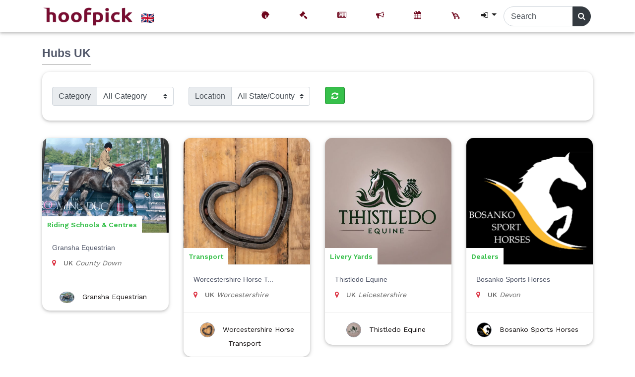

--- FILE ---
content_type: text/html; charset=UTF-8
request_url: https://hoofpick.net/hubs
body_size: 11285
content:
<!DOCTYPE html>
<html>
    <head><meta http-equiv="Content-Type" content="text/html; charset=utf-8">
        
        <meta http-equiv="X-UA-Compatible" content="IE=edge,chrome=1">
        <meta content="width=device-width, initial-scale=1.0, maximum-scale=1.0, user-scalable=0" name="viewport">
        <meta name="viewport" content="width=device-width">
                <title>Hoofpick</title>
                <meta property="og:title"content="Hoofpick" />
        <meta name="apple-itunes-app" content="app-id=1476046435, app-argument=/hubs">
        <meta name="google-play-app" content="app-id=com.hoofpick.net">
        
                        <meta property="og:description" content="Your tool for today's equestrian world."/>
                      
                    <meta property="og:image" content="https://hoofpick.net/assets/uploads/sitesetting/5e1c49c7c7fbc_thumb.png"/>
            <meta name="twitter:image" content="https://hoofpick.net/assets/uploads/sitesetting/5e1c49c7c7fbc_thumb.png"/>
                <meta name="twitter:title" content="Hoofpick" />
        <meta name="twitter:card" content="summary_large_image">
        <meta name="twitter:site" content="@hoofpick_me">
        <meta name="twitter:creator" content="@hoofpick_me">
        <link rel="manifest" href="/assets/site.webmanifest">
        <link rel="sitemap" type="application/xml" title="Sitemap" href="/sitemap_index.xml">
        <link rel="alternate" type="application/rss+xml" title="Hoofpick News Feed" href="https://hoofpick.net/feed">
        <link rel="icon" type="image/x-icon" href="https://hoofpick.net/assets/uploads/sitesetting/5e1c49c7c5a03.png"/>
        <link rel="stylesheet" href="https://use.fontawesome.com/releases/v6.1.1/css/all.css">
        <link href="https://hoofpick.net/assets/css/font-awesome.css" rel="stylesheet">
        <link href="https://hoofpick.net/assets/font/fontello/css/fontello.css" rel="stylesheet">
        <link href="https://hoofpick.net/assets/css/line-awesome.min.css" rel="stylesheet">
        <link href="https://hoofpick.net/assets/css/bootstrap.css" rel="stylesheet">
        <link href="https://hoofpick.net/assets/css/module/bookmyslot.css" rel="stylesheet">
        <link href="https://hoofpick.net/assets/css/module/admin_panel.css" rel="stylesheet">
        <link href="https://hoofpick.net/assets/css/module/custom.css" rel="stylesheet">
        <link href="https://hoofpick.net/assets/css/datatables.min.css" rel="stylesheet"/>
        <link href="https://hoofpick.net/assets/css/slidePanel.css" rel="stylesheet">
        <link href="https://fonts.googleapis.com/css?family=Varela|Varela+Round&display=swap" rel="stylesheet">
        <link href="https://hoofpick.net/assets/css/quilljs.min.css" rel="stylesheet">
        <link href="https://hoofpick.net/assets/css/font-icons/css/hpfontstyle.css" rel="stylesheet">
        <link href="https://hoofpick.net/assets/css/module/timeline.css" rel="stylesheet">
        <link rel="stylesheet" href="https://hoofpick.net/assets/css/magnific-popup.css">
        <link rel="stylesheet" href="https://hoofpick.net/assets/css/module/quick-events.css">
        		<!-- Include language file -->
		<script src="https://hoofpick.net/assets/js/lang.js"></script>
        <script type="text/javascript" src="https://hoofpick.net/assets/js/jquery-3.2.1.min.js"></script>
        <script type="text/javascript" src="https://hoofpick.net/assets/js/popper.min.js"></script>
        <script type="text/javascript" src="https://hoofpick.net/assets/js/bootstrap.min.js"></script>
        <script type="text/javascript" src="https://hoofpick.net/assets/js/jquery.dataTables.min.js"></script>
        <script type="text/javascript" src="https://hoofpick.net/assets/js/datatables.min.js"></script>
        <script type="text/javascript" src="https://hoofpick.net/assets/js/jquery.validate.min.js" type="text/javascript"></script>
        <script type="text/javascript" src="https://hoofpick.net/assets/js/jquery-slidePanel.js" type="text/javascript"></script>
        <script>
            var base_url = 'https://hoofpick.net/';
            var display_record_per_page = '16';
            var csrf_token_name = '';
        </script>
        <!--loader-->
        <link href="https://hoofpick.net/assets/loader/css/preloader.css" rel="stylesheet">
        <script type="text/javascript" src="https://hoofpick.net/assets/loader/js/jquery.preloader.min.js"></script>
        
       
        <link href="https://hoofpick.net/assets/js/ckeditor/prism.css" rel="stylesheet"/>
        <script type="text/javascript" src="https://hoofpick.net/assets/js/ckeditor/prism.js"></script>
        <script type="text/javascript" src="https://hoofpick.net/assets/js/jquery-migrate-3.1.0.js"></script>
        <script type="text/javascript" src="https://hoofpick.net/assets/js/emojiarea/lc_emoji_picker.min.js"></script>
        <style>
        #lc-emoji-picker { z-index: 9999 !important; }
               
            .button_common, .button_common:hover, .button_common:focus, .button_common:active{
                background: #37c04b;;
                border-color: #37c04b;;
            }
        </style>
        <!-- HTML5 shim and Respond.js for IE8 support of HTML5 elements and media queries -->
        <!-- WARNING: Respond.js doesn't work if you view the page via file:// -->
        <!--[if lt IE 9]>
          <script src="https://oss.maxcdn.com/html5shiv/3.7.3/html5shiv.min.js"></script>
          <script src="https://oss.maxcdn.com/respond/1.4.2/respond.min.js"></script>
          
        <![endif]-->
        
            </head>
    <body class="">
        
        <div id="loadingmessage" class="loadingmessage"></div>        
        <!--Header-->
        
                    <nav class="navbar navbar-expand-lg navbar-light bg-light" style="background-color : #ffffff!important">
                <div class="container">
                                        
                        <a class="navbar-brand" href="https://hoofpick.net/">
                            <img src="https://hoofpick.net/assets/uploads/sitesetting/5e1c49c7c7fbc_thumb.png" class="img-fluid resp_h-35 h-39" style="alt="logo">
                        </a> 
                                        
                                                    <ul class="navbar-nav mr-auto">
                                <li>
                                     <div class="texticon-group">
                                        <div class="location_input" data-toggle="modal" data-target="#locationPopup" style="cursor: pointer">
                                            <p class="mb-0">
                                                <span class="font-sm black-text city-name">
                                                                                        
                                                                                                            <img src="https://hoofpick.net/assets/images/flags/gb.png" alt="Flag" style="width: 25px;">
                                                                                        
                                                    
                                                </span>
                                            </p>
                                        </div>
                                    </div>
                                </li>
                            </ul>
                                                                                    <button class="navbar-toggler" type="button" data-toggle="collapse" data-target="#navbarSupportedContent" aria-controls="navbarSupportedContent" aria-expanded="false" aria-label="Toggle navigation">
                        <span class="navbar-toggler-icon"></span>
                    </button>

                    <div class="collapse navbar-collapse ml-auto" id="navbarSupportedContent">
                        <div class="ml-auto">
                            <div class="menu_items">
                                <ul class="navbar-nav sidbar_ulnav top_navbar">
                                                                        <li class="nav-item" style="margin-top:1px !important;">
                                        <a href="https://hoofpick.net/blog" class="hover-menu waves-effect waves-light"><i class="hpicon-life" aria-hidden="true" style="font-size:1.1rem"></i>
                                            <span class="hover-menu-desc">Hoofpick Life</span>
                                        </a>
                                    </li> 
                                                                        <li class="nav-item">
                                        <a href="https://hoofpick.net/auction" class="hover-menu"><i class="fa fa-gavel" aria-hidden="true"></i>
                                            <span class="hover-menu-desc">Auctions</span>
                                        </a>
                                    </li>
                                                                                                              <li class="nav-item">
                                        <a href="https://hoofpick.net/classified" class="hover-menu"><i class="fa fa-newspaper-o" aria-hidden="true"></i>
                                            <span class="hover-menu-desc">Classifieds</span>
                                        </a>
                                    </li>
                                                                                                            <li class="nav-item">
                                        <a href="https://hoofpick.net/events" class="hover-menu"><i class="fa fa-bullhorn" aria-hidden="true"></i>
                                             <span class="hover-menu-desc">Events</span>
                                        </a>
                                    </li>
                                                                                                            <li class="nav-item">
                                        <a href="https://hoofpick.net/services" class="hover-menu"><i class="fa fa-calendar"></i>
                                             <span class="hover-menu-desc">Bookable Services</span>
                                        </a>
                                    </li>
                                                                                                            <li class="nav-item" style="margin-top:3px !important;">
                                        <a href="https://hoofpick.net/vouchers" class="hover-menu"><i class="hpicon-shop" aria-hidden="true" style="font-size:1.1rem"></i>
                                            <span class="hover-menu-desc">Market</span>
                                        </a>
                                    </li>
                                                                         
                                                                            
                                                                                    <li class="nav-item dropdown px-0">
                                                <a class="nav-link dropdown-toggle " href="#" id="navbarDropdown" role="button" data-toggle="dropdown" aria-haspopup="true" aria-expanded="true">
                                                    <i class="fa fa-sign-in" aria-hidden="true"></i></a>
                                                <ul class="dropdown-menu" aria-labelledby="navbarDropdown">
                                                    <li><a class="dropdown-item " href="https://hoofpick.net/vendor/login"> Log in</a></li>
                                                    <li><a class="dropdown-item " href="https://hoofpick.net/vendor-register">Register</a></li>
                                                    <li><a class="dropdown-item " href="https://hoofpick.net/staff/login"><i><small>Staff Log in</small></i></a></li>
                                                </ul>
                                            </li>
                                                                            </ul>
                            </div>
                            <div class="search-items">
                                                                                                            <form class="search-box" method="get" action="https://hoofpick.net/search">
                                            <div class="input-group">
                                                <input type="text" class="form-control"  autocomplete="off" value="" style="width: 140px;" id="search_input" name="q" placeholder="Search" aria-label="Search" aria-describedby="basic-addon2">
                                                <div class="input-group-append">
                                                    <button class="btn btn-dark search-btn m-0" type="submit"><i class="fa fa-search"></i></button>
                                                </div>
                                            </div>
                                        </form>
                                                                                                    



                                <div class="lang_box">
                                                                    </div>
                            </div>
                        </div>
                                            </div>
                                        
                    
                    
                </div>
            </nav>    
                
        <!--End Header-->
         <!--Add item modal-->
        <div class="modal fade" id="addItemModal" tabindex="-1" role="dialog" aria-labelledby="addItemModalLabel" aria-hidden="true">
          <div class="modal-dialog modal-dialog-centered" role="document">
            <div class="modal-content">
            
              <div class="modal-header">
                <h5 class="modal-title" id="addItemModalLabel">Quick Add</h5>
                <button type="button" class="close" data-dismiss="modal" aria-label="Close">
                  <span aria-hidden="true">&times;</span>
                </button>
              </div>
              <div class="modal-body">
                <ul class="list-group">
                  <li class="list-group-item"><a href="https://hoofpick.net/vendor/add-blog"><i class="hpicon-life" aria-hidden="true" style="color:#780F30;font-size:1.1rem"></i>  Add News</a></li>
                  <li class="list-group-item"><a href="https://hoofpick.net/vendor/add-classified"><i class="fa fa-newspaper-o" aria-hidden="true" style="color:#780F30;"></i>  Add a Classified</a></li>
                  <li class="list-group-item"><a href="https://hoofpick.net/vendor/add-service"><i class="fa fa-calendar" style="color:#780F30;"></i> Add a Service</a></li>
                  <li class="list-group-item"><a href="https://hoofpick.net/vendor/add-event"><i class="fa fa-bullhorn" aria-hidden="true" style="color:#780F30;"></i>  Add an Event</a></li>
                  <li class="list-group-item"><a href="https://hoofpick.net/vendor/add-auction"><i class="fa fa-gavel" aria-hidden="true" style="color:#780F30;"></i>  Add an Auction</a></li>
                  <li class="list-group-item"><a href="https://hoofpick.net/vendor/add-voucher"><i class="hpicon-shop" aria-hidden="true" style="color:#780F30;font-size:1.1rem"></i>  Add to Market</a></li>
                </ul>
              </div>
        
            </div>
          </div>
        </div>

        

        <!--Location Popup-->
        <div class="location_popup">
            <!-- Modal -->
            <div class="modal fade" id="locationPopup" tabindex="-1" role="dialog" aria-labelledby="exampleModalLabel" aria-hidden="true">
                <div class="modal-dialog top_modal modal-dialog-centered" role="document">
                    <div class="modal-content">
                        <div class="modal-body">
                            <button type="button" class="close location_close" data-dismiss="modal" aria-label="Close">
                                <span aria-hidden="true">&times;</span>
                            </button>
                            <div class="search loaders">
                                <!--Loader-->

                                <!--End Loader-->
                                <div class="container">
                                    <br>
                                    <h5 class="h4 mb-2 popup_header">Select a Country</h5>
                                    <p class="grey-text mb-4">Display results from country selected.</p>

                                    <div class="searchbox mb-4">
                                        <form class="" method="post">
                                            <div class="row">
                                                <div class="col-md-12 m-auto">
                                                    <div class="search_box">
                                                        <div class="form-group mb-0">
                                                            <i class="fa fa-map-marker"></i>
                                                            <input autocomplete="off" id="search" class="form-control" name="search" placeholder="Enter your country name" type="search" value="">
                                                        </div>
                                                    </div>
                                                    <div class="searchbox_suggestion_wrapper d-none">
                                                        <ul class="searchbox_suggestion">
                                                        </ul>
                                                    </div>
                                                </div>
                                            </div>
                                        </form>
                                    </div>
                                    <!--template bindings={}--> 


                                    <p class="top_cities">Top Countries</p>
                                    <div class="city_names">
                                                                                        <a onclick="change_current_city(this)" href="javascript:void(0)" data-name="USA" class="badge badge-pill white">USA</a>
                                                                                                <a onclick="change_current_city(this)" href="javascript:void(0)" data-name="UK" class="badge badge-pill white">UK</a>
                                                                                                <a onclick="change_current_city(this)" href="javascript:void(0)" data-name="New Zealand" class="badge badge-pill white">New Zealand</a>
                                                                                                <a onclick="change_current_city(this)" href="javascript:void(0)" data-name="Ireland" class="badge badge-pill white">Ireland</a>
                                                
                                    </div>
                                </div>
                            </div>
                        </div>                       
                    </div>
                </div>
            </div>
        </div>
        <!--End Location Popup-->
        
	
        <script>
            $('.search-btn, #search_input').on("click", function () {
                $('.sidbar_ulnav').addClass("close_menu");
                $("#search_input").animate({width: "300px"});
            });

            $(document).bind('click', function (e) {
                if (!$(e.target).is('.search-btn') && !$(e.target).is('#search_input')) {
                    $('.sidbar_ulnav').removeClass("close_menu");
                    $("#search_input").animate({width: "140px"});
                }
            });
        </script>
        
                
        <script>
        $(document).on('click', '.open-chat-btn, #floatingChatIcon', function () {
            $('#chat-modal-content').html('<div class="text-center text-muted py-4">Loading chat...</div>');
            $('#chatModal').modal('show');
    
            $.get(base_url + "front/load_chat_layout", function (html) {
                $('#chat-modal-content').html(html);
            });
        });
        
        // Always show floating icon
        $('#floatingChatIcon').show();
        
        
        $(document).on('click', '.minimize-chat', function () {
            $('#chatModal').modal('hide');
        });
        </script>
<div id="chatModal" class="modal fade" tabindex="-1" role="dialog" aria-hidden="true">
  <div class="modal-dialog modal-dialog-centered modal-xl" role="document">
    <div class="modal-content">

      <!-- Modal Header -->
      <div class="modal-header bg-light justify-content-between align-items-center">
        <h5 class="modal-title mb-0">Chat</h5>
        <button type="button" class="close" data-dismiss="modal" aria-label="Close" style="margin-right: 25px;">
          <span aria-hidden="true">&times;</span>
        </button>
      </div>

      <!-- Modal Body -->
      <div class="modal-body p-0" id="chat-modal-content">
        <div class="text-center text-muted py-4">Loading chat...</div>
      </div>

      <!-- Modal Footer -->
      <div class="modal-footer justify-content-center text-muted small bg-light py-2">
        Hoofpick Chat
      </div>

    </div>
  </div>
</div>



<script src="https://unpkg.com/infinite-scroll@4/dist/infinite-scroll.pkgd.min.js"></script>
<style>
    .select-wrapper span.caret {
        top: 18px;
        color: black;
    }
</style>
<div class="container">
    <div class="pt-3">
                
    </div>

    <div class="row">
        <div class="col-md-12">
            <div class="mb-4 resp_mb-60">
                                <div class="event_list_main_title">
                    <h3>Hubs UK</h3>
                </div>
                                <div class="card">
                    <div class="card-body">
                        <div class="list_dropdown">
                            <form class="filter_form" id="service_filter_form" name="service_filter_form" method="get">
                                <div class="row">
                                    <div class="col-md-3">
                                        <div class="form-label-group">
                                         <div class="input-group">
                                            <div class="input-group-prepend">
                                                        <label class="input-group-text" for="category">Category</label>
                                                    </div>
                                                        <select class="custom-select" onchange="this.form.submit()" name="category" id="category">
                                                            <option value="0">All Category</option>
                                                                                                                            <option  value="2">Breeders</option>
                                                                                                                            <option  value="4">Clubs &amp; Associations</option>
                                                                                                                            <option  value="6">Dealers</option>
                                                                                                                            <option  value="8">Event Centres</option>
                                                                                                                            <option  value="11">Livery Yards</option>
                                                                                                                            <option  value="15">Other</option>
                                                                                                                            <option  value="12">Riding Schools &amp; Centres</option>
                                                                                                                            <option  value="14">Transport</option>
                                                                                                                    </select>
                                                    </div>
                                            </div>
                                    </div>
                                    <div class="col-md-3">
                                        <div class="form-label-group">
                                         <div class="input-group">
                                            <div class="input-group-prepend">
                                                        <label class="input-group-text" for="location">Location</label>
                                                    </div>
                                                        <select class="custom-select" onchange="this.form.submit()" name="location" id="location">
                                                            <option value="0">All State/County</option>
                                                                                                                            <option  value="291">Aberdeen</option>
                                                                                                                            <option  value="292">Aberdeenshire</option>
                                                                                                                            <option  value="293">Argyll &amp; Bute</option>
                                                                                                                            <option  value="294">Avon</option>
                                                                                                                            <option  value="295">Ayrshire</option>
                                                                                                                            <option  value="296">Bedfordshire</option>
                                                                                                                            <option  value="297">Berkshire</option>
                                                                                                                            <option  value="298">Borders</option>
                                                                                                                            <option  value="299">Bristol</option>
                                                                                                                            <option  value="300">Buckinghamshire</option>
                                                                                                                            <option  value="301">Cambridgeshire</option>
                                                                                                                            <option  value="302">Central</option>
                                                                                                                            <option  value="303">Cheshire</option>
                                                                                                                            <option  value="304">Clackmannanshire</option>
                                                                                                                            <option  value="305">Cleveland</option>
                                                                                                                            <option  value="306">Clwyd</option>
                                                                                                                            <option  value="307">Cornwall</option>
                                                                                                                            <option  value="308">County Antrim</option>
                                                                                                                            <option  value="309">County Armagh</option>
                                                                                                                            <option  value="310">County Down</option>
                                                                                                                            <option  value="311">County Fermanagh</option>
                                                                                                                            <option  value="312">County Londonderry</option>
                                                                                                                            <option  value="313">County Tyrone</option>
                                                                                                                            <option  value="314">Cumbria</option>
                                                                                                                            <option  value="315">Derbyshire</option>
                                                                                                                            <option  value="316">Devon</option>
                                                                                                                            <option  value="317">Dorset</option>
                                                                                                                            <option  value="318">Dumfries and Galloway</option>
                                                                                                                            <option  value="319">Durham</option>
                                                                                                                            <option  value="320">Dyfed</option>
                                                                                                                            <option  value="321">East Lothian</option>
                                                                                                                            <option  value="322">East Sussex</option>
                                                                                                                            <option  value="323">East Yorkshire</option>
                                                                                                                            <option  value="324">Essex</option>
                                                                                                                            <option  value="325">Fife</option>
                                                                                                                            <option  value="326">Flintshire</option>
                                                                                                                            <option  value="327">Gloucestershire</option>
                                                                                                                            <option  value="328">Grampian</option>
                                                                                                                            <option  value="329">Greater London</option>
                                                                                                                            <option  value="330">Greater Manchester</option>
                                                                                                                            <option  value="331">Gwent</option>
                                                                                                                            <option  value="332">Gwynedd County</option>
                                                                                                                            <option  value="333">Hampshire</option>
                                                                                                                            <option  value="334">Herefordshire</option>
                                                                                                                            <option  value="335">Hertfordshire</option>
                                                                                                                            <option  value="336">Highlands and Islands</option>
                                                                                                                            <option  value="337">Humberside</option>
                                                                                                                            <option  value="338">Isle of Wight</option>
                                                                                                                            <option  value="339">Kent</option>
                                                                                                                            <option  value="340">Lanarkshire</option>
                                                                                                                            <option  value="341">Lancashire</option>
                                                                                                                            <option  value="342">Leicestershire</option>
                                                                                                                            <option  value="343">Lincolnshire</option>
                                                                                                                            <option  value="344">Lothian</option>
                                                                                                                            <option  value="345">Merseyside</option>
                                                                                                                            <option  value="346">Mid Glamorgan</option>
                                                                                                                            <option  value="347">Monmouthshire</option>
                                                                                                                            <option  value="348">Norfolk</option>
                                                                                                                            <option  value="349">North Yorkshire</option>
                                                                                                                            <option  value="350">Northamptonshire</option>
                                                                                                                            <option  value="351">Northumberland</option>
                                                                                                                            <option  value="352">Nottinghamshire</option>
                                                                                                                            <option  value="353">Oxfordshire</option>
                                                                                                                            <option  value="354">Pembrokeshire</option>
                                                                                                                            <option  value="355">Perthshire</option>
                                                                                                                            <option  value="356">Powys</option>
                                                                                                                            <option  value="357">Roxburghshire</option>
                                                                                                                            <option  value="358">Rutland</option>
                                                                                                                            <option  value="359">Scottish Borders</option>
                                                                                                                            <option  value="360">Shropshire</option>
                                                                                                                            <option  value="361">Somerset</option>
                                                                                                                            <option  value="362">South Glamorgan</option>
                                                                                                                            <option  value="363">South Yorkshire</option>
                                                                                                                            <option  value="364">Staffordshire</option>
                                                                                                                            <option  value="365">Stirlingshire</option>
                                                                                                                            <option  value="366">Strathclyde</option>
                                                                                                                            <option  value="367">Suffolk</option>
                                                                                                                            <option  value="368">Surrey</option>
                                                                                                                            <option  value="369">Sutherland</option>
                                                                                                                            <option  value="370">Tayside</option>
                                                                                                                            <option  value="371">Tyne and Wear</option>
                                                                                                                            <option  value="372">Warwickshire</option>
                                                                                                                            <option  value="373">West Glamorgan</option>
                                                                                                                            <option  value="374">West Midlands</option>
                                                                                                                            <option  value="375">West Sussex</option>
                                                                                                                            <option  value="376">West Yorkshire</option>
                                                                                                                            <option  value="377">Wiltshire</option>
                                                                                                                            <option  value="378">Worcestershire</option>
                                                                                                                    </select>
                                                </div>
                                            </div>
                                    </div>
                                    
                                    <div class="col-md-2">
                                        <a class="btn btn-info" href="https://hoofpick.net/hubs"><i class="fa fa-refresh"></i></a>
                                    </div>
                                </div>
                            </form>
                        </div> 
                    </div>
                </div>


                                    <div class="event_list_view"></div>
                    <div class="row event-container">
                                        
                                
                    
                            <div class="col-md-3 event-single">
                                <div class="card hoverable position-r home_card event-card">
                                    <div class="view overlay">
                                        <ul class="titlebtn list-inline inline-ul"><li class="product_cat"><a href="https://hoofpick.net/hubs?category=12" style="text-decoration: none;">Riding Schools &amp; Centres</a></li></ul>
                                        <a class="d-block" href="https://hoofpick.net/v/gransha-equestrian/4199">
                                            <img class="card-img-top" src="https://hoofpick.net/assets/uploads/profiles/68e411870d523.jpg">
                                        </a>
                                        
                                        
                                        
                                    </div>
                                    <div class="card-body product-docs pb-5px">
                                        <a class="d-block" href="https://hoofpick.net/v/gransha-equestrian/4199">
                                            <h4 class="card-title">Gransha Equestrian</h4>
                                            <div class="w-100">
                                                <div class="sell mb-3"> 
                                                    <p>
                                                        <i class="fa fa-map-marker pr-10 text-danger"></i>
                                                        UK 
                                                        <span class="location-area"><i>County Down</i></span>
                                                    </p>
                                                </div>
                                            </div>
                                        </a>
                                    </div>
                                    <div class="product-purchase">
                                        <div class="sell">
                                            <a href="https://hoofpick.net/v/gransha-equestrian/4199" style="text-decoration: none;">
                                                <img class="auth-img" src="https://hoofpick.net/assets/uploads/profiles/68e411870d523.jpg" alt="">
                                            </a>
                                            <p>
                                                <a href="https://hoofpick.net/v/gransha-equestrian/4199" style="text-decoration: none;">
                                                    <span class="category-title" style="color: #151111">Gransha Equestrian</span>
                                                </a>
                                            </p>
                                        </div>
                                        <div class="price_love">
                                            
                                            <span><a href="" style="text-decoration: none">Visit</a></span>
                                            
                                            
                                        </div>
                                    </div>
                                </div>
                            </div>
                                            
                    
                            <div class="col-md-3 event-single">
                                <div class="card hoverable position-r home_card event-card">
                                    <div class="view overlay">
                                        <ul class="titlebtn list-inline inline-ul"><li class="product_cat"><a href="https://hoofpick.net/hubs?category=14" style="text-decoration: none;">Transport</a></li></ul>
                                        <a class="d-block" href="https://hoofpick.net/v/worcestershire-horse-transport/270">
                                            <img class="card-img-top" src="https://hoofpick.net/assets/uploads/profiles/688cb93dd22f2.jpg">
                                        </a>
                                        
                                        
                                        
                                    </div>
                                    <div class="card-body product-docs pb-5px">
                                        <a class="d-block" href="https://hoofpick.net/v/worcestershire-horse-transport/270">
                                            <h4 class="card-title">Worcestershire Horse T...</h4>
                                            <div class="w-100">
                                                <div class="sell mb-3"> 
                                                    <p>
                                                        <i class="fa fa-map-marker pr-10 text-danger"></i>
                                                        UK 
                                                        <span class="location-area"><i>Worcestershire</i></span>
                                                    </p>
                                                </div>
                                            </div>
                                        </a>
                                    </div>
                                    <div class="product-purchase">
                                        <div class="sell">
                                            <a href="https://hoofpick.net/v/worcestershire-horse-transport/270" style="text-decoration: none;">
                                                <img class="auth-img" src="https://hoofpick.net/assets/uploads/profiles/688cb93dd22f2.jpg" alt="">
                                            </a>
                                            <p>
                                                <a href="https://hoofpick.net/v/worcestershire-horse-transport/270" style="text-decoration: none;">
                                                    <span class="category-title" style="color: #151111">Worcestershire Horse Transport</span>
                                                </a>
                                            </p>
                                        </div>
                                        <div class="price_love">
                                            
                                            <span><a href="" style="text-decoration: none">Visit</a></span>
                                            
                                            
                                        </div>
                                    </div>
                                </div>
                            </div>
                                            
                    
                            <div class="col-md-3 event-single">
                                <div class="card hoverable position-r home_card event-card">
                                    <div class="view overlay">
                                        <ul class="titlebtn list-inline inline-ul"><li class="product_cat"><a href="https://hoofpick.net/hubs?category=11" style="text-decoration: none;">Livery Yards</a></li></ul>
                                        <a class="d-block" href="https://hoofpick.net/v/thistledo-equine/20888">
                                            <img class="card-img-top" src="https://hoofpick.net/assets/uploads/profiles/68404dfe0e9cc.jpg">
                                        </a>
                                        
                                        
                                        
                                    </div>
                                    <div class="card-body product-docs pb-5px">
                                        <a class="d-block" href="https://hoofpick.net/v/thistledo-equine/20888">
                                            <h4 class="card-title">Thistledo Equine</h4>
                                            <div class="w-100">
                                                <div class="sell mb-3"> 
                                                    <p>
                                                        <i class="fa fa-map-marker pr-10 text-danger"></i>
                                                        UK 
                                                        <span class="location-area"><i>Leicestershire</i></span>
                                                    </p>
                                                </div>
                                            </div>
                                        </a>
                                    </div>
                                    <div class="product-purchase">
                                        <div class="sell">
                                            <a href="https://hoofpick.net/v/thistledo-equine/20888" style="text-decoration: none;">
                                                <img class="auth-img" src="https://hoofpick.net/assets/uploads/profiles/68404dfe0e9cc.jpg" alt="">
                                            </a>
                                            <p>
                                                <a href="https://hoofpick.net/v/thistledo-equine/20888" style="text-decoration: none;">
                                                    <span class="category-title" style="color: #151111">Thistledo Equine</span>
                                                </a>
                                            </p>
                                        </div>
                                        <div class="price_love">
                                            
                                            <span><a href="" style="text-decoration: none">Visit</a></span>
                                            
                                            
                                        </div>
                                    </div>
                                </div>
                            </div>
                                            
                    
                            <div class="col-md-3 event-single">
                                <div class="card hoverable position-r home_card event-card">
                                    <div class="view overlay">
                                        <ul class="titlebtn list-inline inline-ul"><li class="product_cat"><a href="https://hoofpick.net/hubs?category=6" style="text-decoration: none;">Dealers</a></li></ul>
                                        <a class="d-block" href="https://hoofpick.net/v/bosanko-sports-horses/108">
                                            <img class="card-img-top" src="https://hoofpick.net/assets/uploads/profiles/5dd6bb1d0dacb.png">
                                        </a>
                                        
                                        
                                        
                                    </div>
                                    <div class="card-body product-docs pb-5px">
                                        <a class="d-block" href="https://hoofpick.net/v/bosanko-sports-horses/108">
                                            <h4 class="card-title">Bosanko Sports Horses</h4>
                                            <div class="w-100">
                                                <div class="sell mb-3"> 
                                                    <p>
                                                        <i class="fa fa-map-marker pr-10 text-danger"></i>
                                                        UK 
                                                        <span class="location-area"><i>Devon</i></span>
                                                    </p>
                                                </div>
                                            </div>
                                        </a>
                                    </div>
                                    <div class="product-purchase">
                                        <div class="sell">
                                            <a href="https://hoofpick.net/v/bosanko-sports-horses/108" style="text-decoration: none;">
                                                <img class="auth-img" src="https://hoofpick.net/assets/uploads/profiles/5dd6bb1d0dacb.png" alt="">
                                            </a>
                                            <p>
                                                <a href="https://hoofpick.net/v/bosanko-sports-horses/108" style="text-decoration: none;">
                                                    <span class="category-title" style="color: #151111">Bosanko Sports Horses</span>
                                                </a>
                                            </p>
                                        </div>
                                        <div class="price_love">
                                            
                                            <span><a href="" style="text-decoration: none">Visit</a></span>
                                            
                                            
                                        </div>
                                    </div>
                                </div>
                            </div>
                                            
                    
                            <div class="col-md-3 event-single">
                                <div class="card hoverable position-r home_card event-card">
                                    <div class="view overlay">
                                        <ul class="titlebtn list-inline inline-ul"><li class="product_cat"><a href="https://hoofpick.net/hubs?category=15" style="text-decoration: none;">Other</a></li></ul>
                                        <a class="d-block" href="https://hoofpick.net/v/richard-donnan/11549">
                                            <img class="card-img-top" src="https://hoofpick.net/assets/uploads/profiles/671fe2c199039.png">
                                        </a>
                                        
                                        
                                        
                                    </div>
                                    <div class="card-body product-docs pb-5px">
                                        <a class="d-block" href="https://hoofpick.net/v/richard-donnan/11549">
                                            <h4 class="card-title">Richard Donnan</h4>
                                            <div class="w-100">
                                                <div class="sell mb-3"> 
                                                    <p>
                                                        <i class="fa fa-map-marker pr-10 text-danger"></i>
                                                        UK 
                                                        <span class="location-area"><i>County Down</i></span>
                                                    </p>
                                                </div>
                                            </div>
                                        </a>
                                    </div>
                                    <div class="product-purchase">
                                        <div class="sell">
                                            <a href="https://hoofpick.net/v/richard-donnan/11549" style="text-decoration: none;">
                                                <img class="auth-img" src="https://hoofpick.net/assets/uploads/profiles/671fe2c199039.png" alt="">
                                            </a>
                                            <p>
                                                <a href="https://hoofpick.net/v/richard-donnan/11549" style="text-decoration: none;">
                                                    <span class="category-title" style="color: #151111">Richard Donnan</span>
                                                </a>
                                            </p>
                                        </div>
                                        <div class="price_love">
                                            
                                            <span><a href="" style="text-decoration: none">Visit</a></span>
                                            
                                            
                                        </div>
                                    </div>
                                </div>
                            </div>
                                            
                    
                            <div class="col-md-3 event-single">
                                <div class="card hoverable position-r home_card event-card">
                                    <div class="view overlay">
                                        <ul class="titlebtn list-inline inline-ul"><li class="product_cat"><a href="https://hoofpick.net/hubs?category=12" style="text-decoration: none;">Riding Schools &amp; Centres</a></li></ul>
                                        <a class="d-block" href="https://hoofpick.net/v/wirral-riding-centre-ltd/2799">
                                            <img class="card-img-top" src="https://hoofpick.net/assets/uploads/profiles/6347d03b6c4bb.png">
                                        </a>
                                        
                                        
                                        
                                    </div>
                                    <div class="card-body product-docs pb-5px">
                                        <a class="d-block" href="https://hoofpick.net/v/wirral-riding-centre-ltd/2799">
                                            <h4 class="card-title">Wirral Riding Centre LTD</h4>
                                            <div class="w-100">
                                                <div class="sell mb-3"> 
                                                    <p>
                                                        <i class="fa fa-map-marker pr-10 text-danger"></i>
                                                        UK 
                                                        <span class="location-area"><i>Cheshire</i></span>
                                                    </p>
                                                </div>
                                            </div>
                                        </a>
                                    </div>
                                    <div class="product-purchase">
                                        <div class="sell">
                                            <a href="https://hoofpick.net/v/wirral-riding-centre-ltd/2799" style="text-decoration: none;">
                                                <img class="auth-img" src="https://hoofpick.net/assets/uploads/profiles/6347d03b6c4bb.png" alt="">
                                            </a>
                                            <p>
                                                <a href="https://hoofpick.net/v/wirral-riding-centre-ltd/2799" style="text-decoration: none;">
                                                    <span class="category-title" style="color: #151111">Wirral Riding Centre LTD</span>
                                                </a>
                                            </p>
                                        </div>
                                        <div class="price_love">
                                            
                                            <span><a href="" style="text-decoration: none">Visit</a></span>
                                            
                                            
                                        </div>
                                    </div>
                                </div>
                            </div>
                                            
                    
                            <div class="col-md-3 event-single">
                                <div class="card hoverable position-r home_card event-card">
                                    <div class="view overlay">
                                        <ul class="titlebtn list-inline inline-ul"><li class="product_cat"><a href="https://hoofpick.net/hubs?category=8" style="text-decoration: none;">Event Centres</a></li></ul>
                                        <a class="d-block" href="https://hoofpick.net/v/leyland-court-equestrian-centre/6663">
                                            <img class="card-img-top" src="https://hoofpick.net/assets/uploads/profiles/60be4895779e0.png">
                                        </a>
                                        
                                        
                                        
                                    </div>
                                    <div class="card-body product-docs pb-5px">
                                        <a class="d-block" href="https://hoofpick.net/v/leyland-court-equestrian-centre/6663">
                                            <h4 class="card-title">Leyland Court Equestri...</h4>
                                            <div class="w-100">
                                                <div class="sell mb-3"> 
                                                    <p>
                                                        <i class="fa fa-map-marker pr-10 text-danger"></i>
                                                        UK 
                                                        <span class="location-area"><i>Bristol</i></span>
                                                    </p>
                                                </div>
                                            </div>
                                        </a>
                                    </div>
                                    <div class="product-purchase">
                                        <div class="sell">
                                            <a href="https://hoofpick.net/v/leyland-court-equestrian-centre/6663" style="text-decoration: none;">
                                                <img class="auth-img" src="https://hoofpick.net/assets/uploads/profiles/60be4895779e0.png" alt="">
                                            </a>
                                            <p>
                                                <a href="https://hoofpick.net/v/leyland-court-equestrian-centre/6663" style="text-decoration: none;">
                                                    <span class="category-title" style="color: #151111">Leyland Court Equestrian Centre</span>
                                                </a>
                                            </p>
                                        </div>
                                        <div class="price_love">
                                            
                                            <span><a href="" style="text-decoration: none">Visit</a></span>
                                            
                                            
                                        </div>
                                    </div>
                                </div>
                            </div>
                                            
                                            <div class="col-md-3 event-single">
                        	<div class="card hoverable position-r home_card event-card">
                        		<div class="view overlay">
                        			<a class="d-block" href="https://hoofpick.net/apps">
                        			   <img loading="lazy" class="card-img-top" src="https://hoofpick.net/assets/uploads/advertising/6864ef5ec85a0.jpg" style="max-height: 260px; max-width: 260px; object-fit: cover; object-position: center;">
                        			</a>
                        		</div>
                        		<div class="card-body product-docs pb-5px">
                        			<a class="d-block" href="https://hoofpick.net/apps" target="_blank">
                        				<h4 class="card-title">Hoofpick Mobile Apps</h4>
                        				Get your equestrian business at the fingertips of your clients & riders with your own mobile app installed on their mobiles.                        			</a>
                        		</div>
                        		<div class="product-purchase">
                        			<div class="sell">
                        				<p>
                        					<span class="category-title" style="color: #151111"> <small><i class="fa fa-bullhorn" aria-hidden="true"></i> Promoted</small> </span>
                        				</p>
                        			</div>
                        			
                        		</div>
                        	</div>
                        </div>
                    
                            <div class="col-md-3 event-single">
                                <div class="card hoverable position-r home_card event-card">
                                    <div class="view overlay">
                                        <ul class="titlebtn list-inline inline-ul"><li class="product_cat"><a href="https://hoofpick.net/hubs?category=8" style="text-decoration: none;">Event Centres</a></li></ul>
                                        <a class="d-block" href="https://hoofpick.net/v/gleno-valley-stables/7217">
                                            <img class="card-img-top" src="https://hoofpick.net/assets/uploads/profiles/66145ebac0d37.jpg">
                                        </a>
                                        
                                        
                                        
                                    </div>
                                    <div class="card-body product-docs pb-5px">
                                        <a class="d-block" href="https://hoofpick.net/v/gleno-valley-stables/7217">
                                            <h4 class="card-title">Gleno Valley Stables</h4>
                                            <div class="w-100">
                                                <div class="sell mb-3"> 
                                                    <p>
                                                        <i class="fa fa-map-marker pr-10 text-danger"></i>
                                                        UK 
                                                        <span class="location-area"><i>County Antrim</i></span>
                                                    </p>
                                                </div>
                                            </div>
                                        </a>
                                    </div>
                                    <div class="product-purchase">
                                        <div class="sell">
                                            <a href="https://hoofpick.net/v/gleno-valley-stables/7217" style="text-decoration: none;">
                                                <img class="auth-img" src="https://hoofpick.net/assets/uploads/profiles/66145ebac0d37.jpg" alt="">
                                            </a>
                                            <p>
                                                <a href="https://hoofpick.net/v/gleno-valley-stables/7217" style="text-decoration: none;">
                                                    <span class="category-title" style="color: #151111">Gleno Valley Stables</span>
                                                </a>
                                            </p>
                                        </div>
                                        <div class="price_love">
                                            
                                            <span><a href="" style="text-decoration: none">Visit</a></span>
                                            
                                            
                                        </div>
                                    </div>
                                </div>
                            </div>
                                            
                    
                            <div class="col-md-3 event-single">
                                <div class="card hoverable position-r home_card event-card">
                                    <div class="view overlay">
                                        <ul class="titlebtn list-inline inline-ul"><li class="product_cat"><a href="https://hoofpick.net/hubs?category=12" style="text-decoration: none;">Riding Schools &amp; Centres</a></li></ul>
                                        <a class="d-block" href="https://hoofpick.net/v/narrow-water/4901">
                                            <img class="card-img-top" src="https://hoofpick.net/assets/uploads/profiles/5f88580783be6.png">
                                        </a>
                                        
                                        
                                        
                                    </div>
                                    <div class="card-body product-docs pb-5px">
                                        <a class="d-block" href="https://hoofpick.net/v/narrow-water/4901">
                                            <h4 class="card-title">Narrow Water</h4>
                                            <div class="w-100">
                                                <div class="sell mb-3"> 
                                                    <p>
                                                        <i class="fa fa-map-marker pr-10 text-danger"></i>
                                                        UK 
                                                        <span class="location-area"><i>County Down</i></span>
                                                    </p>
                                                </div>
                                            </div>
                                        </a>
                                    </div>
                                    <div class="product-purchase">
                                        <div class="sell">
                                            <a href="https://hoofpick.net/v/narrow-water/4901" style="text-decoration: none;">
                                                <img class="auth-img" src="https://hoofpick.net/assets/uploads/profiles/5f88580783be6.png" alt="">
                                            </a>
                                            <p>
                                                <a href="https://hoofpick.net/v/narrow-water/4901" style="text-decoration: none;">
                                                    <span class="category-title" style="color: #151111">Narrow Water</span>
                                                </a>
                                            </p>
                                        </div>
                                        <div class="price_love">
                                            
                                            <span><a href="" style="text-decoration: none">Visit</a></span>
                                            
                                            
                                        </div>
                                    </div>
                                </div>
                            </div>
                                            
                    
                            <div class="col-md-3 event-single">
                                <div class="card hoverable position-r home_card event-card">
                                    <div class="view overlay">
                                        <ul class="titlebtn list-inline inline-ul"><li class="product_cat"><a href="https://hoofpick.net/hubs?category=2" style="text-decoration: none;">Breeders</a></li></ul>
                                        <a class="d-block" href="https://hoofpick.net/v/newmains-farm-stud/8154">
                                            <img class="card-img-top" src="https://hoofpick.net/assets/uploads/profiles/615eb4bb18e53.png">
                                        </a>
                                        
                                        
                                        
                                    </div>
                                    <div class="card-body product-docs pb-5px">
                                        <a class="d-block" href="https://hoofpick.net/v/newmains-farm-stud/8154">
                                            <h4 class="card-title">Newmains Farm Stud</h4>
                                            <div class="w-100">
                                                <div class="sell mb-3"> 
                                                    <p>
                                                        <i class="fa fa-map-marker pr-10 text-danger"></i>
                                                        UK 
                                                        <span class="location-area"><i>Perthshire</i></span>
                                                    </p>
                                                </div>
                                            </div>
                                        </a>
                                    </div>
                                    <div class="product-purchase">
                                        <div class="sell">
                                            <a href="https://hoofpick.net/v/newmains-farm-stud/8154" style="text-decoration: none;">
                                                <img class="auth-img" src="https://hoofpick.net/assets/uploads/profiles/615eb4bb18e53.png" alt="">
                                            </a>
                                            <p>
                                                <a href="https://hoofpick.net/v/newmains-farm-stud/8154" style="text-decoration: none;">
                                                    <span class="category-title" style="color: #151111">Newmains Farm Stud</span>
                                                </a>
                                            </p>
                                        </div>
                                        <div class="price_love">
                                            
                                            <span><a href="" style="text-decoration: none">Visit</a></span>
                                            
                                            
                                        </div>
                                    </div>
                                </div>
                            </div>
                                            
                    
                            <div class="col-md-3 event-single">
                                <div class="card hoverable position-r home_card event-card">
                                    <div class="view overlay">
                                        <ul class="titlebtn list-inline inline-ul"><li class="product_cat"><a href="https://hoofpick.net/hubs?category=8" style="text-decoration: none;">Event Centres</a></li></ul>
                                        <a class="d-block" href="https://hoofpick.net/v/knockagh-view-equestrian-centre/4579">
                                            <img class="card-img-top" src="https://hoofpick.net/assets/uploads/profiles/5f48b84fda6f6.png">
                                        </a>
                                        
                                        
                                        
                                    </div>
                                    <div class="card-body product-docs pb-5px">
                                        <a class="d-block" href="https://hoofpick.net/v/knockagh-view-equestrian-centre/4579">
                                            <h4 class="card-title">Knockagh View Equestri...</h4>
                                            <div class="w-100">
                                                <div class="sell mb-3"> 
                                                    <p>
                                                        <i class="fa fa-map-marker pr-10 text-danger"></i>
                                                        UK 
                                                        <span class="location-area"><i>County Antrim</i></span>
                                                    </p>
                                                </div>
                                            </div>
                                        </a>
                                    </div>
                                    <div class="product-purchase">
                                        <div class="sell">
                                            <a href="https://hoofpick.net/v/knockagh-view-equestrian-centre/4579" style="text-decoration: none;">
                                                <img class="auth-img" src="https://hoofpick.net/assets/uploads/profiles/5f48b84fda6f6.png" alt="">
                                            </a>
                                            <p>
                                                <a href="https://hoofpick.net/v/knockagh-view-equestrian-centre/4579" style="text-decoration: none;">
                                                    <span class="category-title" style="color: #151111">Knockagh View Equestrian Centre</span>
                                                </a>
                                            </p>
                                        </div>
                                        <div class="price_love">
                                            
                                            <span><a href="" style="text-decoration: none">Visit</a></span>
                                            
                                            
                                        </div>
                                    </div>
                                </div>
                            </div>
                                            
                    
                            <div class="col-md-3 event-single">
                                <div class="card hoverable position-r home_card event-card">
                                    <div class="view overlay">
                                        <ul class="titlebtn list-inline inline-ul"><li class="product_cat"><a href="https://hoofpick.net/hubs?category=4" style="text-decoration: none;">Clubs &amp; Associations</a></li></ul>
                                        <a class="d-block" href="https://hoofpick.net/v/eldwick-bingley-riding-club/4206">
                                            <img class="card-img-top" src="https://hoofpick.net/assets/uploads/profiles/6401b8325a2e8.png">
                                        </a>
                                        
                                        
                                        
                                    </div>
                                    <div class="card-body product-docs pb-5px">
                                        <a class="d-block" href="https://hoofpick.net/v/eldwick-bingley-riding-club/4206">
                                            <h4 class="card-title">Eldwick & Bingley Ridi...</h4>
                                            <div class="w-100">
                                                <div class="sell mb-3"> 
                                                    <p>
                                                        <i class="fa fa-map-marker pr-10 text-danger"></i>
                                                        UK 
                                                        <span class="location-area"><i>West Yorkshire</i></span>
                                                    </p>
                                                </div>
                                            </div>
                                        </a>
                                    </div>
                                    <div class="product-purchase">
                                        <div class="sell">
                                            <a href="https://hoofpick.net/v/eldwick-bingley-riding-club/4206" style="text-decoration: none;">
                                                <img class="auth-img" src="https://hoofpick.net/assets/uploads/profiles/6401b8325a2e8.png" alt="">
                                            </a>
                                            <p>
                                                <a href="https://hoofpick.net/v/eldwick-bingley-riding-club/4206" style="text-decoration: none;">
                                                    <span class="category-title" style="color: #151111">Eldwick & Bingley Riding Club</span>
                                                </a>
                                            </p>
                                        </div>
                                        <div class="price_love">
                                            
                                            <span><a href="" style="text-decoration: none">Visit</a></span>
                                            
                                            
                                        </div>
                                    </div>
                                </div>
                            </div>
                                            
                    
                            <div class="col-md-3 event-single">
                                <div class="card hoverable position-r home_card event-card">
                                    <div class="view overlay">
                                        <ul class="titlebtn list-inline inline-ul"><li class="product_cat"><a href="https://hoofpick.net/hubs?category=12" style="text-decoration: none;">Riding Schools &amp; Centres</a></li></ul>
                                        <a class="d-block" href="https://hoofpick.net/v/ecclesville-centre-fintona/11979">
                                            <img class="card-img-top" src="https://hoofpick.net/assets/uploads/profiles/636d6f6728465.jpg">
                                        </a>
                                        
                                        
                                        
                                    </div>
                                    <div class="card-body product-docs pb-5px">
                                        <a class="d-block" href="https://hoofpick.net/v/ecclesville-centre-fintona/11979">
                                            <h4 class="card-title">Ecclesville Centre Fin...</h4>
                                            <div class="w-100">
                                                <div class="sell mb-3"> 
                                                    <p>
                                                        <i class="fa fa-map-marker pr-10 text-danger"></i>
                                                        UK 
                                                        <span class="location-area"><i>County Tyrone</i></span>
                                                    </p>
                                                </div>
                                            </div>
                                        </a>
                                    </div>
                                    <div class="product-purchase">
                                        <div class="sell">
                                            <a href="https://hoofpick.net/v/ecclesville-centre-fintona/11979" style="text-decoration: none;">
                                                <img class="auth-img" src="https://hoofpick.net/assets/uploads/profiles/636d6f6728465.jpg" alt="">
                                            </a>
                                            <p>
                                                <a href="https://hoofpick.net/v/ecclesville-centre-fintona/11979" style="text-decoration: none;">
                                                    <span class="category-title" style="color: #151111">Ecclesville Centre Fintona</span>
                                                </a>
                                            </p>
                                        </div>
                                        <div class="price_love">
                                            
                                            <span><a href="" style="text-decoration: none">Visit</a></span>
                                            
                                            
                                        </div>
                                    </div>
                                </div>
                            </div>
                                            
                    
                            <div class="col-md-3 event-single">
                                <div class="card hoverable position-r home_card event-card">
                                    <div class="view overlay">
                                        <ul class="titlebtn list-inline inline-ul"><li class="product_cat"><a href="https://hoofpick.net/hubs?category=12" style="text-decoration: none;">Riding Schools &amp; Centres</a></li></ul>
                                        <a class="d-block" href="https://hoofpick.net/v/moy-riding-school/11971">
                                            <img class="card-img-top" src="https://hoofpick.net/assets/uploads/profiles/636d00df8f2a8.png">
                                        </a>
                                        
                                        
                                        
                                    </div>
                                    <div class="card-body product-docs pb-5px">
                                        <a class="d-block" href="https://hoofpick.net/v/moy-riding-school/11971">
                                            <h4 class="card-title">Moy Riding School</h4>
                                            <div class="w-100">
                                                <div class="sell mb-3"> 
                                                    <p>
                                                        <i class="fa fa-map-marker pr-10 text-danger"></i>
                                                        UK 
                                                        <span class="location-area"><i>County Tyrone</i></span>
                                                    </p>
                                                </div>
                                            </div>
                                        </a>
                                    </div>
                                    <div class="product-purchase">
                                        <div class="sell">
                                            <a href="https://hoofpick.net/v/moy-riding-school/11971" style="text-decoration: none;">
                                                <img class="auth-img" src="https://hoofpick.net/assets/uploads/profiles/636d00df8f2a8.png" alt="">
                                            </a>
                                            <p>
                                                <a href="https://hoofpick.net/v/moy-riding-school/11971" style="text-decoration: none;">
                                                    <span class="category-title" style="color: #151111">Moy Riding School</span>
                                                </a>
                                            </p>
                                        </div>
                                        <div class="price_love">
                                            
                                            <span><a href="" style="text-decoration: none">Visit</a></span>
                                            
                                            
                                        </div>
                                    </div>
                                </div>
                            </div>
                                            
                    
                            <div class="col-md-3 event-single">
                                <div class="card hoverable position-r home_card event-card">
                                    <div class="view overlay">
                                        <ul class="titlebtn list-inline inline-ul"><li class="product_cat"><a href="https://hoofpick.net/hubs?category=8" style="text-decoration: none;">Event Centres</a></li></ul>
                                        <a class="d-block" href="https://hoofpick.net/v/moy-equestrian/7219">
                                            <img class="card-img-top" src="https://hoofpick.net/assets/uploads/profiles/60fadc255f90a.png">
                                        </a>
                                        
                                        
                                        
                                    </div>
                                    <div class="card-body product-docs pb-5px">
                                        <a class="d-block" href="https://hoofpick.net/v/moy-equestrian/7219">
                                            <h4 class="card-title">Moy Equestrian</h4>
                                            <div class="w-100">
                                                <div class="sell mb-3"> 
                                                    <p>
                                                        <i class="fa fa-map-marker pr-10 text-danger"></i>
                                                        UK 
                                                        <span class="location-area"><i>County Tyrone</i></span>
                                                    </p>
                                                </div>
                                            </div>
                                        </a>
                                    </div>
                                    <div class="product-purchase">
                                        <div class="sell">
                                            <a href="https://hoofpick.net/v/moy-equestrian/7219" style="text-decoration: none;">
                                                <img class="auth-img" src="https://hoofpick.net/assets/uploads/profiles/60fadc255f90a.png" alt="">
                                            </a>
                                            <p>
                                                <a href="https://hoofpick.net/v/moy-equestrian/7219" style="text-decoration: none;">
                                                    <span class="category-title" style="color: #151111">Moy Equestrian</span>
                                                </a>
                                            </p>
                                        </div>
                                        <div class="price_love">
                                            
                                            <span><a href="" style="text-decoration: none">Visit</a></span>
                                            
                                            
                                        </div>
                                    </div>
                                </div>
                            </div>
                                            
                    
                            <div class="col-md-3 event-single">
                                <div class="card hoverable position-r home_card event-card">
                                    <div class="view overlay">
                                        <ul class="titlebtn list-inline inline-ul"><li class="product_cat"><a href="https://hoofpick.net/hubs?category=12" style="text-decoration: none;">Riding Schools &amp; Centres</a></li></ul>
                                        <a class="d-block" href="https://hoofpick.net/v/saint-joseph-equestrian-centre/11962">
                                            <img class="card-img-top" src="https://hoofpick.net/assets/uploads/profiles/636be1b6d6c44.jpg">
                                        </a>
                                        
                                        
                                        
                                    </div>
                                    <div class="card-body product-docs pb-5px">
                                        <a class="d-block" href="https://hoofpick.net/v/saint-joseph-equestrian-centre/11962">
                                            <h4 class="card-title">Saint Joseph Equestria...</h4>
                                            <div class="w-100">
                                                <div class="sell mb-3"> 
                                                    <p>
                                                        <i class="fa fa-map-marker pr-10 text-danger"></i>
                                                        UK 
                                                        <span class="location-area"><i>County Antrim</i></span>
                                                    </p>
                                                </div>
                                            </div>
                                        </a>
                                    </div>
                                    <div class="product-purchase">
                                        <div class="sell">
                                            <a href="https://hoofpick.net/v/saint-joseph-equestrian-centre/11962" style="text-decoration: none;">
                                                <img class="auth-img" src="https://hoofpick.net/assets/uploads/profiles/636be1b6d6c44.jpg" alt="">
                                            </a>
                                            <p>
                                                <a href="https://hoofpick.net/v/saint-joseph-equestrian-centre/11962" style="text-decoration: none;">
                                                    <span class="category-title" style="color: #151111">Saint Joseph Equestrian Centre</span>
                                                </a>
                                            </p>
                                        </div>
                                        <div class="price_love">
                                            
                                            <span><a href="" style="text-decoration: none">Visit</a></span>
                                            
                                            
                                        </div>
                                    </div>
                                </div>
                            </div>
                                                </div>
                                                                    <div class="row">
                            <div class="col-md-12">
                                <ul class="pagination justify-content-center">
                                                                            <li class="page-item next"><a class="btn btn-primary  button_common btn-sm btn-rounded color-white waves-effect waves-light" href="https://hoofpick.net/hubs?page=1&category=&vendor=&location="><i class="fa fa-arrow-circle-right"></i></a></li> 
                                                                    </ul>
                            </div>
                        </div>
                                                <script>
                    // element argument can be a selector string
                    //   for an individual element
                    let basePath = "https://hoofpick.net/hubs?page={{#}}&location=";
                    
                    let infScroll = new InfiniteScroll('.event-container', {
                      // options
                      path: function() {
                        // Use the basePath and replace {{#}} with the page number
                        return basePath.replace('{{#}}', this.pageIndex);
                      },
                      append: '.event-single',
                      prefill: true,
                      checkLastPage: '.next',
                      history: false,
                    });
                    
                    </script>
                                    
            </div>
        </div>
    </div>
</div>
<input type="hidden" name="currency" id="currency" value="£"/>
<footer class="page-footer mt-0 p-0 lr-page" style="background-color : #ADADAD!important">
    <div class="footer-content text-left">
        <div class="container">  
            <div class="row">
                <div class="col-md-3">
                    <div class="footer-logo">
                        <a href="https://hoofpick.net/">
                        <img src="https://hoofpick.net/assets/uploads/sitesetting/5e1c49c7c7fbc_thumb.png" class="img-fluid resp_h-35 h-39" alt="">
                        </a>
                    </div>
                    <p class="footer-descr" style="">
                        Your tool for today's equestrian world.                    </p>
                    <br/><p class="footer-descr" style="font-style: normal;"><a href="https://hoofpick.net/blog"><img src="https://hoofpick.net/assets/images/hoofpicklife.png" width="70"/> Hoofpick Life</a></p>
                </div>
                <div class="col-md-3">
                    <ul class="list-inline resp-bb-1">
                        <li>
                            <a href="http://hoofpick.net/page/terms-conditions" >Terms & Conditions</a>
                        </li>
                        <li>
                             <a href="https://hoofpick.net/contact-us" >Contact Us</a>
                            
                        </li>
                    </ul>
                </div>
                <div class="col-md-3"><ul class="list-inline resp-bb-1"><li><a href=https://hoofpick.net/page/privacy-policy >Privacy Policy</a></li><li><a href="https://hoofpick.net/fees-services">Fees & Services</a></li></ul></div>                
                <div class="col-md-3">
                    <ul class="list-inline">
                        <li>
                            <a href="https://hoofpick.net/help" >Help Centre</a>
                        </li>
                        <li>
                            <div class="dropdown">
                                <button class="btn for-business btn-secondary dropdown-toggle" type="button" id="dropdownMenuButton" data-toggle="dropdown" aria-haspopup="true" aria-expanded="false">
                                    Hoofpick for Business
                                </button>
                                <div class="dropdown-menu" aria-labelledby="dropdownMenuButton">
                                    <a class="dropdown-item black-text" href="https://hoofpick.net/for-business">Hoofpick for Business</a>
                                    <a class="dropdown-item black-text" href="https://hoofpick.net/bookable-services">Bookable Services</a>
                                    <a class="dropdown-item black-text" href="https://hoofpick.net/event-management">Event Management</a>
                                    <a class="dropdown-item black-text" href="https://hoofpick.net/memberships">Memberships</a>
                                    <a class="dropdown-item black-text" href="https://hoofpick.net/auctions">Auctions</a>
                                    <a class="dropdown-item black-text" href="https://hoofpick.net/classifieds">Classifieds</a>
                                    <a class="dropdown-item black-text" href="https://hoofpick.net/market">Market</a>
                                    <a class="dropdown-item black-text" href="https://hoofpick.net/apps">Hoofpick Apps</a>
                                    <a class="dropdown-item black-text" href="https://hoofpick.net/websites">Hoofpick Websites</a>
                                    <a class="dropdown-item black-text" href="https://hoofpick.net/more">More from Hoofpick Stable</a>
                                </div>
                            </div>
                        </li>
                    </ul>
                </div>
            </div>
        </div>
    </div>
    <!--Copyright--> 
    <div class="footer-copyright white-text text-left">
        <div class="container">
            <div class="d-inline-block">
                <strong>&copy;</strong> 2026            </div>
             <ul class="ml-auto inline-ul d-inline-block hp_footer-icon">
                <li><a href="https://hoofpick.net/blog" target="_blank"><i class="hpicon-life"></i></a></li>
                <li><a href="https://hoofpick.biz" target="_blank"><i class="hpicon-biz"></i></a></li>
                <li><a href="https://hoofpick.link" target="_blank"><i class="hpicon-link"></i></a></li>
                <li><a href="https://hoofpick.tv" target="_blank"><i class="hpicon-tv"></i></a></li>
                
                 <li><a href="https://apps.apple.com/us/app/hoofpick/id1476046435?ls=1" target="_blank"><i class="fab fa-app-store white-text"></i></a></li>
                <li><a href="https://play.google.com/store/apps/details?id=com.hoofpick.net" target="_blank"><i class="fab fa-google-play white-text"></i></a></li>
            </ul>

            <ul class="ml-auto inline-ul d-inline-block social_footer-icon">
                
               
                   
                                    <li><a href="https://www.facebook.com/hoofpickclub/" target="_blank"><i class="fa fa-facebook white-text"></i></a></li>
                
                                    <li><a href="https://twitter.com/HoofpickClub" target="_blank"><i class="fa fa-twitter white-text"></i></a></li>
                
                                    <li><a href="https://www.instagram.com/hoofpick_net/" target="_blank"><i class="fa fa-instagram white-text"></i></a></li>
                                     <li><a href="https://www.tiktok.com/@hoofpick" target="_blank"><i class="fab fa-tiktok white-text"></i></a></li>
            </ul>
        </div>
    </div>
    <!--Copyright--> 
</footer>

<!-- Back to Top 
<a id="toTop" class="animated lightSpeedIn" title="">
    <i class="fa fa-angle-up"></i>
</a>
Back to Top -->

<!--Login Register Review Modal--> 
<div id="login_register_modal" class="modal fade" role="dialog" data-backdrop="static" data-keyboard="false">
    <div class="modal-dialog modal-dialog-centered">
        <div class="modal-content">
            <div class="modal-header">
                Log in/Register                <button type="button" class="close" data-dismiss="modal">&times;</button>
            </div>
            <div class="modal-body" id="login_register_modal_body">
                Please login and try again.            </div>
            <div class="modal-footer">
                <a class="btn btn-primary" href="https://hoofpick.net/vendor/login?next=hubs">Log in</a>
                <a class="btn btn-info" href="https://hoofpick.net/vendor-register?next=hubs">Register</a>
            </div>
        </div>
    </div>
</div>
 <!-- Modal -->
<div id="appModal" class="modal fade" tabindex="-1" role="dialog" aria-labelledby="appModalLabel" aria-hidden="true">
  <div class="modal-dialog modal-dialog-centered" role="document">
    <div class="modal-content p-3">
      <div class="modal-header border-0">
        <h5 class="modal-title text-center" id="appModalLabel">Get the Hoofpick Mobile App!</h5>
        <button type="button" class="close" data-dismiss="modal" aria-label="Close">
          <span aria-hidden="true">&times;</span>
        </button>
      </div>
      <div class="modal-body text-center">
        <p>Scan the QR code or click the link to download.</p>
        
		<a href="https://hoofpick.ltd/appstore/download">
        <img src="https://hoofpick.net/assets/images/hpemail400.png" class="mb-3" style="width:300px" alt="QR code"/>
        <div>
          
            <h4 style="color:#780E32;font-weight:700"><i class="fa fa-link" aria-hidden="true"></i> Download</h4>
          </a>
        </div>
      </div>
    </div>
  </div>
</div>
<script>
  function setCookie(name, value, days) {
    var d = new Date();
    d.setTime(d.getTime() + (days*24*60*60*1000));
    document.cookie = name + "=" + value + ";expires="+ d.toUTCString() + ";path=/";
  }
  function getCookie(name) {
    var match = document.cookie.match(new RegExp('(^| )' + name + '=([^;]+)'));
    return match ? match[2] : null;
  }

  document.addEventListener('DOMContentLoaded', function(){
    if (!getCookie('appModalShown')) {
      setTimeout(function(){
        $('#appModal').modal('show');
        setCookie('appModalShown', '1', 365);
      }, 30000); 
    }
  });
</script>
<script src="https://hoofpick.net/assets/js/module/bookmyslot.js"></script>
<script src="https://hoofpick.net/assets/js/module/admin_panel.js"></script>
<script src="https://hoofpick.net/assets/js/module/footer.js"></script>

<script>
    var CURRENCY = $("#currency").val();
    var locationPopup = "UK";
    var is_display_location = "Y";
    var Total_Event_Count = "0";
    if (locationPopup == 1 && is_display_location == 'Y' && Total_Event_Count > 0) {
        $("#locationPopup").modal('show');
    }

    function show_dropdown(e) {
        $(e).attr("aria-expanded", "true");
        $(e).next('.dropdown-menu').attr("style", "display: none;");
    }
    $("#day-carousel").carousel({
        interval: false,
        wrap: false
    })
    $(".left").click(function () {
        $("#day-carousel").carousel("prev");
    });
    $(".right").click(function () {
        $("#day-carousel").carousel("next");
    });

    //Search Modal Box
    $(document).ready(function () {
        $('.open_location').on('click', function () {
            $("#locationPopup").addClass("modal-show");
            $("#searchPopup").addClass("modal-hide");
        });
        $(".location_close").click(function () {
            $("#searchPopup").removeClass("modal-hide");
        });
        $("#locationPopup").on('hidden.bs.modal', function () {
            $("body").addClass("modal-open");
        });
        $("#locationPopup").on('shown.bs.modal', function () {
            $("body").addClass("modal-open");
        });
        $("#search").on("keyup", function () {
            var search_txt = $(this).val();
            if (search_txt == '') {
                $(".searchbox_suggestion_wrapper").addClass("d-none");
            } else {
                $.ajax({
                    type: "POST",
                    url: base_url + "front/locations",
                    data: {search_txt: search_txt},
                    success: function (responseJSON) {
                        $("#loadingmessage").hide();
                        var response = JSON.parse(responseJSON);
                        $(".searchbox_suggestion").html("");
                        if ($.trim(response.status) == 'success') {
                            var append_html = '';
                            $(response.data).each(function (i, item) {
                                append_html += '<li>';
                                append_html += '<a data-name="' + item.city_title.toString().toLowerCase() + '" onclick="change_current_city(this)" href="javascript:void(0)">';
                                append_html += '<h6 class="searchbox_suggestion_heading">' + item.city_title + '</h6>';
                                append_html += '</a>';
                                append_html += '</li>';
                            });
                            $(".searchbox_suggestion").append(append_html);
                            $(".searchbox_suggestion_wrapper").removeClass("d-none");

                        } else {
                            $(".searchbox_suggestion_wrapper").addClass("d-none");
                        }
                    }
                });
            }

        });
    });
    function change_current_city($this) {
        var city_name = $($this).data("name");

        if (city_name != "") {
            $.ajax({
                url: "https://hoofpick.net/change-city",
                type: "post",
                data: {token_id: csrf_token_name, city_name: city_name},
                beforeSend: function () {
                    $('#loadingmessage').show();
                },
                success: function (data) {

                    $('#loadingmessage').hide();
                    $("#locationPopup").modal('hide');
                    window.location.reload();
                }
            });
        }
    }
</script>
</body>
</html>


--- FILE ---
content_type: text/css
request_url: https://hoofpick.net/assets/css/module/custom.css
body_size: 107480
content:
@import "https://fonts.googleapis.com/css?family=Nunito+Sans:400,800%7CWork+Sans:200,300%7CJosefin+Sans:100";
/*@import url('https://fonts.googleapis.com/css?family=Roboto:100,300,400,500,700,900');*/

/* roboto-300 - latin */
@font-face {
    font-family: 'Roboto', sans-serif;
    font-style: normal;
    font-weight: 300;
    src: url('../font/roboto/roboto-v18-latin-300.eot'); /* IE9 Compat Modes */
    src: local('Roboto Light'), local('Roboto-Light'),
        url('../font/roboto/roboto-v18-latin-300.eot?#iefix') format('embedded-opentype'), /* IE6-IE8 */
        url('../font/roboto/roboto-v18-latin-300.woff2') format('woff2'), /* Super Modern Browsers */
        url('../font/roboto/roboto-v18-latin-300.woff') format('woff'), /* Modern Browsers */
        url('../font/roboto/roboto-v18-latin-300.ttf') format('truetype'), /* Safari, Android, iOS */
        url('../font/roboto/roboto-v18-latin-300.svg#Roboto') format('svg'); /* Legacy iOS */
}

/* roboto-regular - latin */
@font-face {
    font-family: 'Roboto', sans-serif;
    font-style: normal;
    font-weight: 400;
    src: url('../font/roboto/roboto-v18-latin-regular.eot'); /* IE9 Compat Modes */
    src: local('Roboto'), local('Roboto-Regular'),
        url('../font/roboto/roboto-v18-latin-regular.eot?#iefix') format('embedded-opentype'), /* IE6-IE8 */
        url('../font/roboto/roboto-v18-latin-regular.woff2') format('woff2'), /* Super Modern Browsers */
        url('../font/roboto/roboto-v18-latin-regular.woff') format('woff'), /* Modern Browsers */
        url('../font/roboto/roboto-v18-latin-regular.ttf') format('truetype'), /* Safari, Android, iOS */
        url('../font/roboto/roboto-v18-latin-regular.svg#Roboto') format('svg'); /* Legacy iOS */
}

/* roboto-500 - latin */
@font-face {
    font-family: 'Roboto', sans-serif;
    font-style: normal;
    font-weight: 500;
    src: url('../font/roboto/roboto-v18-latin-500.eot'); /* IE9 Compat Modes */
    src: local('Roboto Medium'), local('Roboto-Medium'),
        url('../font/roboto/roboto-v18-latin-500.eot?#iefix') format('embedded-opentype'), /* IE6-IE8 */
        url('../font/roboto/roboto-v18-latin-500.woff2') format('woff2'), /* Super Modern Browsers */
        url('../font/roboto/roboto-v18-latin-500.woff') format('woff'), /* Modern Browsers */
        url('../font/roboto/roboto-v18-latin-500.ttf') format('truetype'), /* Safari, Android, iOS */
        url('../font/roboto/roboto-v18-latin-500.svg#Roboto') format('svg'); /* Legacy iOS */
}

/* roboto-700 - latin */
@font-face {
    font-family: 'Roboto', sans-serif;
    font-style: normal;
    font-weight: 700;
    src: url('../font/roboto/roboto-v18-latin-700.eot'); /* IE9 Compat Modes */
    src: local('Roboto Bold'), local('Roboto-Bold'),
        url('../font/roboto/roboto-v18-latin-700.eot?#iefix') format('embedded-opentype'), /* IE6-IE8 */
        url('../font/roboto/roboto-v18-latin-700.woff2') format('woff2'), /* Super Modern Browsers */
        url('../font/roboto/roboto-v18-latin-700.woff') format('woff'), /* Modern Browsers */
        url('../font/roboto/roboto-v18-latin-700.ttf') format('truetype'), /* Safari, Android, iOS */
        url('../font/roboto/roboto-v18-latin-700.svg#Roboto') format('svg'); /* Legacy iOS */
}

/* roboto-900 - latin */
@font-face {
    font-family: 'Roboto', sans-serif;
    font-style: normal;
    font-weight: 900;
    src: url('../font/roboto/roboto-v18-latin-900.eot'); /* IE9 Compat Modes */
    src: local('Roboto Black'), local('Roboto-Black'),
        url('../font/roboto/roboto-v18-latin-900.eot?#iefix') format('embedded-opentype'), /* IE6-IE8 */
        url('../font/roboto/roboto-v18-latin-900.woff2') format('woff2'), /* Super Modern Browsers */
        url('../font/roboto/roboto-v18-latin-900.woff') format('woff'), /* Modern Browsers */
        url('../font/roboto/roboto-v18-latin-900.ttf') format('truetype'), /* Safari, Android, iOS */
        url('../font/roboto/roboto-v18-latin-900.svg#Roboto') format('svg'); /* Legacy iOS */
}
.home-banner a {
    font-size: 1.3rem;
    font-family: "Varela Round" , sans-serif;
    position: absolute;
    bottom: 1rem;
    left: 42%;
}
.slidePanel {
    z-index: 9999 !important;
    overflow: scroll;
    height: 100%;
    max-height:100%;
    -webkit-overflow-scrolling: touch;
}
.landing-pages .learn-more-lp {
    font-family: "Varela" , sans-serif;
    font-size: 1.2rem;
    color: #333;
}
button.for-business.btn {
    background: none;
    border: none;
    padding: 0;
    letter-spacing: .7px;
    font-size: 14px;
    font-weight: 400;
    font-family: 'Roboto', sans-serif !important;
}
html {
    height: 100%;
    min-height: 100%;
}
body {
    position: relative;
    margin: 0;    
    min-height: 100%;
    font-family: 'Roboto', sans-serif !important;
    font-weight: normal;
}
h1,h2,h3,h4,h5,h6{
    font-family: 'Roboto', sans-serif !important;
    font-weight: 400;
}
.container-sm{
    max-width: 700px;
    margin: auto
}
.btn-danger{
    background-color: #ff3547 !important;    
}
.btn-success{
    background-color: #28a745 !important;    
}
.error {
    color: red !important;
}
.required {
    color: red;
}
/*.btn {
    margin: 6px 6px 6px 0;
}*/
.font-size-16{
    font-size: 16px !important;
}
.overlay .card-img-top{
    width: 100%;
    height: 210px;
    max-width: 100%;
    border-bottom: 1px solid #ececec;
}
.overlay .card-img-top-front{
    width: 100%;
    height: 280px;
    max-width: 100%;
    border-bottom: 1px solid #ececec;
}
.overlay .card-img-top-row {
    width: 100%;
    height: 220px;
    max-width: 100%;
    border-bottom: 1px solid #ececec;
}
.view.overlay img{
    object-fit: cover;
    object-position: center;
}
.overlay .card-img-two{
    width: 100%;
    height: 170px;
    max-width: 100%;
    border-bottom: 1px solid #ececec;
}
.p-8p{
    padding: 8px;
}
.h-39{
    height: 39px !important;
}
.form-group.md-form.has-error > input, .form-group.md-form.has-error > textarea.md-textarea, .form-group.md-form.has-error > .file-field  input{
    border-bottom: 1px solid #f44336;
    box-shadow: 0 1px 0 0 #f44336;
}
.container-min-height{
    min-height: 500px;
}
@media (max-width:767px){
    .smaller-font {
        font-size: 0.7rem;
    }
    .resp_w-90{
        width: 90% !important
    }
    .overlay .card-img-top{
        height: auto;
    }
    .overlay .card-img-top-front {
        height: 130px;
    }
}
.bg_color{
    background-color: rgba(236, 236, 236, 0.83);
    padding: 30px;
    text-align: center
}
.bg_color h2 {
    color: #000;
}
.text-lead {
    color: #000;
    font-size: 15px;
}
.resp_b-3{
    margin-bottom: 3rem;
}
@media (max-width:767px){
    .search input{
        margin-bottom: 10px;
        border-radius: 20px;
    }
    .resp_mb-0{
        margin-bottom: 0;
    }
}

.h-50px{
    height: 50px !important;
}

#description p {
    word-break: break-all;
}

/*Submit requset*/
.header h4 {
    font-size: 2.133rem;
    color: #24313c;
}
.hw_40 {
    height: 40px;
    width: 40px;
    border-radius: 50%;
}
.header p{
    font-size: 16px !important;
    color: #6b6b6b;
    margin: 0.5rem 0 1rem;
}
.header .list_text {
    font-size: 1.3rem !important;
    color: #24313c;
    margin: 2rem 0 0;
}
/* Section Container */
.section {
    display: block;
}
.sidebar_left ul li{
    margin: 10px 0
}
.section-content {
    margin-top: 0px;
}
@media (max-width:767px){
    .section-content {
        margin-top: 0px;
        margin-bottom: 3rem;
        flex: 0 0 100%;
    }
}

/* Article */

@media (max-width:767px){    
    #change-status .modal-dialog,
    #delete-record .modal-dialog {
        margin-top: 5rem;
    }
}
.sidebar_left h3{
    font-size: 24px;
    color: #000;
    cursor: auto;    
}
.sidebar_left #headingOne a{
    text-decoration: none
}
h1 { 
    font-weight: 400;
    color: black;
    font-size: 32px;
}

ul {
    margin: 0;
}
ul > a:hover {
    text-decoration: none;
}

/*ul*/
.recent-activity-list {
    padding: 0;
    margin: 0;
    list-style: none;
}
.attachment {
    font-size: 1rem;
    margin-bottom: 1.5rem;
    color: #757575;;
}
p {
    color: #666;
    font-size: 14px;
    margin: 5px 0;
    font-weight: 600;
}
.lh-40 {
    margin-top: 7px;
}
.light-blue.accent-4 {
    background: rgba(172, 54, 230, 0) linear-gradient(to right, rgba(31, 62, 129, 0.8) 46%, rgba(237, 42, 68, 0.68) 97%) repeat scroll 0 0;
}
.top_navbar li a.dropdown-item{
    padding:10px !important;  
    background: inherit !important;
    color: black !important;
    border-radius: 2px;
}
.top_navbar ul.dropdown-menu li{
    margin: 0 10px;
    line-height: 25px;
}
.top_navbar li a.dropdown-item:hover{
    background: #6E061C !important;
    color: white !important;
    /*margin: 10px 0;*/
    border-radius: 2px;
}
.dropdown-content {
    min-width: 160px;
    opacity: 1;
    padding: 10px
}
.dropdown-content a {
    color: black;
    padding: 5px 16px;
    text-decoration: none;
    display: block;
}
.dropdown-content a:hover {
    background-color: #ddd;
    background-color: #6E061C;
    color: #fff;
    border-radius: 3px;
}
.text-bold{
    font-weight: bold;
}
.dropdown:hover .dropdown-content {
    display: block;
    position: absolute
}
.top_navbar .active{
    font-weight: bold;
    color: #6E061C !important;
}
.navbar-light .navbar-nav .nav-item {
    margin: 0 10px;
    /*line-height: 63px;*/
    line-height: 40px;
}
.navbar-light .navbar-nav .nav-link {
    color: #222;
    border-radius: 5px;
    padding: 0 !important;
}
.btn-small {
    padding: .9rem 1.5rem;
    border-radius: 10em !important;
    font-weight: bold;
}
.navbar-light .navbar-nav .nav-link:focus, .navbar-light .navbar-nav .nav-link:hover {
    color: #6E061C;
}
.top_navbar span b{
    letter-spacing: .4px;
    font-weight: 600;
}
.disabled {
    pointer-events: none;
    opacity: .4;
    cursor: default !important;
}
.modal-title {
    color: #353536;
}
.modal-header .close {
    padding: 10px;
    margin: -15px -15px -15px auto;
    font-size: 30px;
}

/*Register*/
.upload_file{
    font-size: .8rem;
    color: #757575;
    margin-bottom: 2.5rem !important;
}

/*article Details*/
.valign_bottom{
    vertical-align: bottom;
}
.social-icon ul li a:hover i{
    color: #666666
}
.social-icon ul li a i {
    border: 1px solid #ccc;
    text-align: center;
    border-radius: 50%;
    height: 25px;
    width: 25px;
    line-height: 22px;
    font-size: 12px;
}
.dropdown .dropdown-item a:hover{
    text-decoration: none;
}


/*User Profile*/
.logo img {
    height: 60px;
    border: 1px solid #fff;
}
.logo {
    margin-right: 1.5rem;
    margin-bottom: 20px;
    height: 60px;
    background: #fff;
    border-radius: 50%;
}
.rgba_bg {
    background: rgba(0, 0, 0, 0.08);
    padding: 1px 0;
}
.blue-text {
    color: #2196f3 !important;
}
.green-text{
    color: #27a63f !important;
}
.black-text{
    color: #1b1b1b !important;
}
.page-header-item {
    margin: 14px 0;
}
.meta-data:not(:last-child)::after {
    content: "\00B7";
    margin: 0 5px;
}
.meta-data {
    font-size: 11px;
}

/*Feature Request*/
.dropdown-menu [role="menuitem"][aria-selected="true"] {
    background: #f3f3f3;
    cursor: default;
}
.dropdown-menu [role="menuitem"][aria-selected="true"]::after {
    content: "\2713";
    margin-left: 10px;
    font-family: "entypo";
}
/*Customer Profile*/
.profile-img img{
    height: 100px;
    width: 100px;
}

.meta-data a:first-child{
    color: #2196f3
}
/*footer*/
footer.page-footer ul.hp_footer-icon li{padding:0 15px;}
footer.page-footer ul.hp_footer-icon li a i{color:rgba(255,255,255,.6)!important;}
footer.page-footer ul.hp_footer-icon li a i:hover{color:#fff!important;}

footer.page-footer ul.social_footer-icon{
    float: right; 
}
footer.page-footer ul.social_footer-icon li{
    padding: 0 15px;    
}
footer.page-footer ul.social_footer-icon li a i{
    color: rgba(255,255,255,.6) !important
}
footer.page-footer ul.social_footer-icon li a i:hover{
    color: #fff !important
}
.footer-content {
    padding: 20px 0;
}
.footer-content .footer-logo img {
    margin-bottom: 10px;
}
.footer-content p.footer-descr {
    color: #fff;
    line-height: 24px;
    font-size: 13px;
    font-weight: 300;
    letter-spacing: 0.6px;
    font-family: 'Roboto', sans-serif !important;
    word-break: break-all;
    word-wrap: break-word;
}
.footer-content ul li {
    margin: 10px 0;
    border-bottom: 1px solid rgba(255, 255, 255, 0.41);
    padding: 10px;
}
.footer-content ul li:last-child{
    border-bottom: 0;
}
.footer-content ul li a, .footer-content ul li span {
    letter-spacing: .7px;
    font-size: 14px;
    display: block;
    font-weight: 400;
    font-family: 'Roboto', sans-serif !important;
}

/*Index Page*/
.wel_come{
    padding:100px;
    font-size: 130px;
}

@media (max-width:767px){
    .footer-copyright div, footer.page-footer ul,.file-field .btn{
        float: none !important;
        text-align: center
    }
    .resp-bb-1{
        border-bottom: 1px solid rgba(255, 255, 255, 0.41);
    }
    .footer-content .row > [class*="col-"] {
        margin: 0; 
    }
    .upload_file{
        font-size: .8rem;
        color: #757575;
        margin-bottom: 0rem;
    }
    .top_navbar li a {
        padding: 5px 11px !important;
        font-size: 20px;
    }
    .resp_mx-0{
        margin-left: 0 !important;
        margin-right: 0 !important;
    }
    .content{
        padding-bottom: 30px;
    }

    /*User Profile*/
    .navbar-brand, .navbar-nav{
        /*margin: auto;*/
    }
    .navbar-light .navbar-nav .nav-item{
        padding: 0;
    }

    /*Index Page*/
    .wel_come{
        font-size: 60px;
    }    

    .banner-small-img {
        padding-bottom: 15% !important;
        background-size: 45% auto !important;
    }
    .resp_pr-15{
        padding-right: 15px !important;
    }
    .page-header-item .btn{
        padding: .85rem 1.13rem;
    }
    .page-header-item h2 {
        font-size: 16px;
        margin-top: -7px;
    }
    .resp_h-35{
        height: 35px;
    }
}
/*wizard style*/
.steps-form-2 {
    display: table;
    width: 100%;
    position: relative; 
}
.steps-form-2 .steps-row-2 {
    display: table-row; 
}
.steps-form-2 .steps-row-2:before {
    top: 20px;
    bottom: 0;
    position: absolute;
    content: " ";
    width: 99%;
    height: 2px;
    background-color: #7283a7; 
}
.steps-form-2 .steps-row-2 .steps-step-2 {
    display: table-cell;
    text-align: center;
    position: relative; 
}
.steps-form-2 .steps-row-2 .steps-step-2 p {
    margin-top: 0.5rem; 
}
.steps-form-2 .steps-row-2 .steps-step-2 button[disabled] {
    opacity: 1 !important;
    filter: alpha(opacity=100) !important; 
}
.steps-form-2 .steps-row-2 .steps-step-2 .btn-circle-2 {
    width: 70px;
    height: 70px;
    border: 2px solid #59698D;
    background-color: white !important;
    color: #59698D !important;
    border-radius: 50%;
    padding: 22px 18px 15px 18px;
    margin-top: -22px; 
}
.steps-form-2 .steps-row-2 .steps-step-2 .btn-circle-2:hover {
    border: 2px solid #4285F4;
    color: #4285F4 !important;
    background-color: white !important; 
}
.steps-form-2 .steps-row-2 .steps-step-2 .btn-circle-2 .fa {
    font-size: 1.7rem; 
}
.fleft_side{
    float: left;
    width: 100%;
}
.description img{
    max-width: 100%;
    height: auto
}

@media (max-width:767px){
    .steps-step-2 a.btn{
        padding: 0.85rem .5rem
    }
    .img-responsive{
        max-width: 100%;
    }
    .description{
        word-break: break-word;
    }
    .description img{
        max-width: 100%;
        height: auto !important;
    }
    .fleft_side{
        float: none;
    }
    .description table{
        width: 100% !important;
    }
}
/*group detail css*/
li.active {
    font-size: 18px;
    color: #181616;
    font-weight: bold;
}
.sidebar_left ul li a{
    font-size: 15px;
    padding: 10px;
    display: block;
    word-wrap: break-word;
}
.sidebar_left ul li:hover a{
    background: #49952F;
    color: #fff;
    padding: 10px;
    border-radius: 4px;
}
.sidebar_left ul li.active a{
    font-size: 15px;
    background: #49952F;
    color: #fff;
    padding: 10px;
    border-radius: 4px;
    width: 100%;
    display: block;
    word-wrap: break-word;
}
.description p {
    font-size: 16px;
    color: #515769;
}
.green_text{
    color: #08a208;
}

/*dashboard css*/
.form-light .font-small {
    font-size: .9rem;
}

/* user profile page */
.description p {
    font-size: 16px;
    color: #212529;
    word-break: break-all;
}

/* front submit request page */
.row.submit_row > [class*="col-"]{
    margin: 0 0;
}    

/* user dashboard 
   --------------*/
/* submit request page */
.data-tr:hover{
    background-color: #f0f0f0;
    cursor: pointer;
}

/* submit request reply */
.select-wrapper span.caret, .filter_form .select-wrapper span.caret{
    top: 10px;
}
#article_form .select-wrapper input.select-dropdown,
#group_form .select-wrapper input.select-dropdown,
#submit_request .select-wrapper input.select-dropdown{
    color: black
}
@media (max-width:767px){
    .resp_px-0{
        padding-left: 0;
        padding-right: 0;
    }
    .home-banner a {
        position: absolute;
        bottom: 0;
        left: 0;
        right: 0;
        border-radius: 0 0 3px 3px;
        font-size: 0.9rem;
    }
}
/* All Admin */
.readonly {
    cursor: not-allowed !important;
    background: #eaeaea !important;
    border-radius: 12px !important;
    padding-left: 15px !important;
}
/*back to top*/
#toTop{
    background: #fff none repeat scroll 0 0;
    border: 1px solid #000;
    border-radius: 100%;
    bottom: 0;
    /* font-size: 1.4rem; */
    color: #000;
    cursor: pointer;
    display: none;
    margin: 1rem;
    opacity: .8;
    padding: 5px 10px;
    position: fixed;
    right: 5px;
    text-decoration: none;
    transition: all 300ms ease 0s;
    z-index: 1000;
}
#toTop i {
    font-size: 20px;
    font-weight: bold;
}
.loadingmessage{
    position:fixed;
    opacity:.7;
    left:0;
    top:0;
    width:100%;
    height:100%;
    z-index:9999999;
    background:url("../../images/loader.gif") 50% 50% no-repeat #f9f9f9;
    display:none
}
.paymentloadingmessage{
    position:fixed;
    opacity:.9;
    left:0;
    top:0;
    width:100%;
    height:100%;
    z-index:9999999;
    background:url("../../images/loader.gif") 50% 50% no-repeat #f9f9f9;
    display:none;
}
.paymentloadingmessage h3{
    padding-top: 10rem;
    text-align: center;
}
.cke_dialog_ui_input_select {
    display: block !important;
}
blockquote {
    font-style: italic;
    font-family: Georgia, Times, "Times New Roman", serif;
    padding: 2px 0;
    border-style: solid;
    border-color: #ccc;
    border-width: 0;
    padding-left: 20px;
    padding-right: 8px;
    border-left-width: 5px;
    margin-left: 20px;
}

/*Data Table*/
#example_length label, #example_filter label{
    display: inline;
    margin-bottom: 0;
}
#example_length select{
    display: inline-block !important;
    width: 65px;
}
#example2_length select{
    display: inline-block !important;
    width: 80px;
}
table.dataTable{
    border-collapse: collapse !important;
}
table th, table td, table.table thead th{
    border: 1px solid #ccc;
    white-space: nowrap;
}
table.dataTable thead .sorting_asc::after,
table.dataTable thead .sorting::after,
table.dataTable thead .sorting::before{
    opacity: 1 !important
}
#example_length select.form-control-sm:not([size]):not([multiple]),
#example2_length select.form-control-sm:not([size]):not([multiple]){
    height: calc(2.25rem + 2px) !important;
}
#example_paginate .pagination{
    float: right;
}
#example_filter input{
    width: auto;
    display: inline-block !important;
}
table#example tbody tr td{
    border-top: none !important;
    vertical-align: middle;
}

/*Post*/
.actions {
    text-align: center;
    flex-shrink: 0;
}
.sort_by .dropdown-item {
    padding: 7px 15px;
}
.no_record{
    color: #4f4f4f;
    font-size: .9rem;
    text-align: center
}
@media (max-width:1024px) and (min-width: 767px) {
    .home-banner a {
        font-size: 0.9rem;
    }
}
@media (max-width:1024px){
    .sidebar_left #headingOne {
        border-bottom: 1px solid #ccc;
        padding-bottom: 15px;
    }
}
@media (max-width:767px){
    .sidebar_left h3{
        cursor: pointer;
    }
    /*Post*/
    .follows_box{
        text-align: center;
        width: 100%;
    }
    .post-title h1 {
        margin-bottom: 0;
    }
    .resp_my-0{
        margin-bottom: 0 !important;
        margin-top: 0 !important
    }
    #pills-tab li .nav-link {
        font-size: 13px;
    }
}
.day-circle {
    display: inline-block;
    cursor: pointer;
    border: 2px solid #00A2FF;
    border-radius: 10px;
    padding: 20px 18px;
    width: 100px;
}
.day-circle.today-day {
    display: inline-block;
    cursor: pointer;
    border: 2px solid #289612;
    border-radius: 10px;
    padding: 20px;
}
.day-circle.unavailable {
    display: inline-block;
    cursor: pointer;
    border: 2px solid #bababa;
    border-radius:10px;
    padding: 20px;
    cursor: context-menu;
}
.day-circle.t-unavailable {
    display: inline-block;
    cursor: pointer;
    border: 2px solid #fb0e0eb3;
    border-radius: 10px;
    padding: 20px;
    cursor: context-menu;
}
.cursor-disable {
    cursor: not-allowed;
}
.info-booking {
    border: 2px solid #00a2ff;
    padding: 5px;
    font-weight: bold;
}
.position-r{
    position: relative
}
.today {
    font-weight: bold;
    text-transform: uppercase;
    top: -75px;
    right: 0;
    left: 0;
    width: 100%;
    position: absolute;
    color: #289612;
}
.time-button {
    display: inline-block;
    cursor: pointer;
    border: 2px solid #00A2FF;
    border-radius: 4px;
    padding: 15px;
    width: 100%;
}
.w-49{
    width: 48.5%;
}
.w-12{
    width: 12%;
}
.show-confirm,
.hide-confirm{
    display: none;
}
.time-confirm{
    background: #00a2ff4d;
    font-weight: 600;
    color: #00A2FF;
}
a.time-confirm,a.time-confirm:hover {
    color: black;
    text-decoration: none;
}
.time-display{
    background: #e6e6e6;
    font-weight: 600;
    color: #00A2FF;
}
.time-info{
    border-bottom: 1px solid #dadada;
    max-height: 14px;
    margin: 0 18px 25px 16px;
    text-align: center;
    position: relative;
}
.time-info div {
    display: inline;
    padding: 0 9px;
    text-transform: uppercase;
    font-size: 17px;
    color: #a8a8a8;
    background: #fff;
}
.model-scroll .modal{
    overflow-x: hidden;
    overflow-y: auto;
}
.pointer .marker {
    margin-top: 5px;
}
.marker {
    float: left;
    width: 20px;
    height: 20px;
    border-radius: 50%;
    margin-right: 10px;
}
.pointer-info{
    display: inline-block;
}
.marker-info {
    float: left;
    width: 20px;
    height: 20px;
    border-radius: 50%;
    margin-right: 10px;
}
.pointer-info .marker-info {
    margin-top: 5px;
}
.pointer-info-text {
    font-size: 18px;
    float: left;
    padding-right: 24px;
}
.week-control ,.week-control:active,.week-control:focus,.week-control:hover{
    color: #00A2FF;
    display: inline-block;
    cursor: pointer;
    padding: 15px 0;
    width: 35px;
    font-size: 50px;
}
.week-control.disble-click {
    color: gray;
    opacity: 0.4;
    cursor: context-menu;
}
.w-100px{
    width: 100px
}
.hoverable:hover {
    -webkit-transition: all .55s ease-in;
    -o-transition: all .55s ease-in;
    transition: all .55s ease-in;
    -webkit-box-shadow: 0 8px 17px 0 rgba(0,0,0,.2),0 6px 20px 0 rgba(0,0,0,.19);
    box-shadow: 0 8px 17px 0 rgba(0,0,0,.2),0 6px 20px 0 rgba(0,0,0,.19);
}
.basic_price .package_list {
    background: linear-gradient(45deg, #303f9f 0%, #1976D2 100%);
    padding-bottom: 1px;
    border: 1px solid #2163c1;
}
@media only screen and (max-width: 767px) {
    .resp_icon.left {
        left: 0;
        width: 35px;
        right: auto;
        padding: 0;
    }
    .resp_icon.right {
        right: 0;
        width: 35px;
        padding: 0;
        left: auto;
    }
    .resp_w-48{
        width: 48%;
    }
    .day-circle.unavailable {
        margin: 1em 0 !important;
    }
    .resp_w-250{
        width: 250px
    }
    .time-respo{
        width: 47% !important;
    }    
    .pointer-info-text{
        float: none;
    }
    .pointer-info{
        display: inline;
    }
}

li.hover-btn {
    position: relative;
    display: inline-block;
}
li.hover-btn a.remove-btn, a.remove-btn{
    display: none;
}
li.hover-btn:hover a.remove-btn{
    display: block;
    position: absolute;
    top: 20px;
    left: 20px;
}
li.hover-btn:hover img {
    opacity: 0.4;
}
.lighten-3 {
    background-color: #929fba !important;
}
.category-title {
    font-size: 18px;
    padding: 5px;
    cursor: pointer;
}
.view-icon {
    border-radius: 30px;
    padding: 8px;
    position: absolute;
    bottom: 50px;
    right: 40px;
    width: 40px;
    height: 40px;
    font-size: 24px;
    padding-left: 10px;
}

/*Event Details*/
.btn_list .btn {
    font-size: 18px;
    font-weight: bold;
    padding: 17px 25px;
    text-align: left;
}
.btn_list .btn i {
    padding-right: 10px;
}

/*Profile Details*/
.h-270{
    height: 270px
}
.submit-rating ul li {
    cursor: pointer;
}
.event-card .view.overlay{
    position: relative
}
.event-card .view.overlay::before {
    position: absolute;
    /*content: "";*/
    -webkit-transition: .3s;
    -o-transition: .3s;
    transition: .3s;
    height: 100%;
    opacity: 0;
    z-index: 2;
    -webkit-border-radius: 4px 4px 0 0;
    border-radius: 4px 4px 0 0;
    width: 100%;
    top: 0;
    background-image: -webkit-gradient(linear,right top,left top,from(#f5f5f5),to(#fff));
    background-image: -webkit-linear-gradient(right,#f5f5f5 0,#fff 100%);
    background-image: -o-linear-gradient(right,#f5f5f5 0,#fff 100%);
    background-image: linear-gradient(to left,#f5f5f5 0,#fff 100%);
    background-color: #f5f5f5;  
    left: 0;
}
.event-card:hover .view.overlay::before {
    opacity: .9;
}
.event-card .prod_btn {
    position: absolute;
    top: -webkit-calc(50% + 40px);
    top: calc(50% + 40px);
    opacity: 0;
    -webkit-transform: translateY(-50%);
    -ms-transform: translateY(-50%);
    transform: translateY(-50%);
    z-index: 99;
    width: 100%;
    text-align: center;
    -webkit-transition: .3s;
    -o-transition: .3s;
    transition: .3s;
}
.event-card:hover .prod_btn {
    opacity: 1;
    top: 45%;
}
.event-card .prod_btn a {
    color: #790E32;
    font-weight: 700;
    padding: 19px 23px;
    border-radius: 80px;
    text-decoration: none;
}
.home_card .card-title {
    font-size: 14px;
    text-transform: capitalize;
    font-weight: 500;
}
.product-docs ul.titlebtn {
    padding-bottom:23px;
}
.product-docs ul.titlebtn>li {
    display:inline-block;
    margin-right:16px
}
.product-docs ul.titlebtn>li img,.product-docs ul.titlebtn>li p {
    display:inline-block;
    margin:0
}
.product-docs ul.titlebtn>li a {
    color:#000;
    font-size:15px
}
.product-docs ul.titlebtn>li a:hover {
    color:#790E32
}
.product-docs ul.titlebtn>li a,.product-docs ul.titlebtn>li p {
    font-size:15px
}
.product-docs ul.titlebtn>li.product_cat {
    margin-right:0
}
.product-docs ul.titlebtn .auth-img {
    margin-right: 6px;
    height: 30px;
    width: 30px;
    -webkit-border-radius: 50%;
    border-radius: 50%;
    border: 1px solid;
}
.product-docs a{
    text-decoration: none
}
.sell p {
    font-size: 14px;
    font-weight: 500;
}
.sell .auth-img {
    margin-right: 6px;
    height: 30px;
    width: 30px;
    -webkit-border-radius: 50%;
    border-radius: 50%;
    border: 1px solid;
}
ul.titlebtn {
    position: absolute;
    bottom: 0px;    
    background: #fff;
    padding: 5px 10px;
    z-index: 10;
}
li.product_cat a {
    color: #37c04b !important;
    font-weight: 600;
    font-size: 14px;
}
.product-purchase {
    border-top:1px solid #ececec;
    padding:15px 10px;
    overflow:hidden
}
.product-purchase p {
    margin:0;
    font-size:15px;
    display:inline;
    color:#555
}
.product-purchase  {
    text-align: center;
    margin-top: 5px;
}
.price_love {
    display:none;
}
.product-purchase .price_love>span {
    background:rgba(6,116,236,.1);
    line-height:25px;
    display:inline-block;
    padding:0 10px;
    color:#3972d5;
    font-size:14px;
    font-weight:500;
    -webkit-border-radius:100px;
    border-radius:100px;
    margin-top: 5px;
}
.product-purchase .price_love p span {
    color:#7347c1;
    font-size:15px
}
.product-purchase .sell {
    display:inline-block;
    padding-top: 4px;
}
.product-purchase .sell p span {
    color:#3972d5;
    font-size:14px;
    margin-right:4px
}
.product-purchase .sell p span.lnr {
    margin-right:7px
}
.purchase-button .btn {
    width: 100%;
    font-weight: 600;
    border-radius: 50px;
    padding: 7px 22px;
    line-height: 30px;
    font-size: 16px;
}
ul.data>li {
    padding:22px 0 10px;
    border-bottom:1px solid #ececec;
    overflow:hidden;
    line-height:30px
}
ul.data>li:last-child {
    border-bottom:0;
    padding-bottom:0
}
ul.data>li p {
    float:left;
    font-size:16px;
    line-height:inherit;
    margin-bottom:0
}
ul.data>li p span {
    margin-right:8px
}
ul.data>li>span {
    float:right;
    font-weight:600;
    font-size:18px;
    color:#333
}

/*Appointment*/
.product_archive {
    border-radius:4px;
    box-shadow:0 2px 4px rgba(108,111,115,.1)
}
.single_product {
    padding:15px;
    border-bottom:1px solid #ececec
}
.single_product:last-child{
    border-bottom: none;
}
.single_product .product__description img {
    display:inline-block;
    vertical-align:middle;
    width: 150px;
    height: 120px;
}
.single_product .product__description .short_desc {
    display:inline-block;
    width:-webkit-calc(100% - 155px);
    width:calc(100% - 155px);
    padding-left:20px;
    vertical-align:middle
}
.single_product .product__description .short_desc h4 {
    font-size: 18px;
    font-weight: 600;
    line-height: 25px;
    margin-bottom: 10px;
}
.single_product .product__description .short_desc p{
    font-size: 16px;
    display: -webkit-box;
    line-height: 25px;
    -webkit-line-clamp: 6;
    -webkit-box-orient: vertical;
    overflow: hidden;
    text-overflow: ellipsis;
}
.single_product .product__additional_info {
    padding-left:35px
}
.single_product .product__additional_info ul li a:hover {
    color:#7347c1
}
.single_product .product__additional_info ul li a img {
    margin-right:5px
}
.single_product .product__additional_info p {
    margin:0;
    color:#000;
    font-weight: 600;
    line-height: 35px;
    font-size: 16px;
}
.single_product .product__additional_info p span {
    color:#555;
    font-size: 16px;
}
.single_product .license p {
    color:#3972d5
}
.single_product .product__price_download {
    display:table;
    width:100%
}
.single_product .product__price_download .item_price {
    display:table-cell;
    vertical-align: middle;
}
.single_product .product__price_download .item_price span {
    background:rgba(6,116,236,.1);
    line-height:32px;
    display:inline-block;
    padding:0 15px;
    color:#3972d5;
    margin-right:10px;
    font-size:15px;
    font-weight:600;
    -webkit-border-radius:100px;
    border-radius:100px
}
.single_product .product__price_download .item_action a.btn.btn-sm {
    width: 35px;
    border-radius: 50px;
    line-height: 35px;
    height: 35px;
    padding: 0;
}
.single_product .product__price_download .item_action {
    /*float:right*/
    text-align: center;
}
.single_product .product__price_download .item_action .rating--btn {
    display:block;
    border-radius: 50px;
    margin-top: 0;
}
.single_product .product__price_download .item_action .btn+.rating--btn {
    margin-top: 15px;
}
.single_product .product__price_download .item_action .rating--btn {
    position:relative
}
.single_product .product__price_download .item_action .rating--btn:focus {
    outline:0
}
.single_product .product__price_download .item_action .rating--btn .rating {
    position:relative;
    transition:.2s;
    top:0
}
.single_product .product__price_download .item_action .rating--btn .rating ul li+li {
    margin-left:5px;
    margin-right:0
}
.single_product .product__price_download .item_action .rating--btn .rating ul li span.fa-star-o {
    color:#898f96
}
.single_product .product__price_download .item_action .rating--btn .rate_it {
    position:absolute;
    opacity:0;
    visibility:hidden;
    left:0;
    margin-bottom:0;
    top:-10%;
    text-align:center;
    -webkit-transition:.2s;
    -o-transition:.2s;
    transition:.2s;
    width:100%
}
.single_product .product__price_download .item_action .not--rated:hover .rate_it {
    visibility:visible;
    opacity:1;
    top: 35%;
    -webkit-transform:translateY(-50%);
    -ms-transform:translateY(-50%);
    transform:translateY(-50%);
}
.single_product .product__price_download .item_action .not--rated:hover .rating {
    top:20px;
    opacity:0;
    visibility:hidden
}
.single_product .product__price_download .item_action .remove_from_cart:hover span {
    background:#ff6a6d;
    color:#fff
}
.single_product .product__price_download .item_action .remove_from_cart span {
    font-size:18px;
    -webkit-transition:.2s;
    -o-transition:.2s;
    transition:.2s;
    line-height:50px;
    width:50px;
    text-align:center;
    background:rgba(6,116,236,.1);
    -webkit-border-radius:50%;
    border-radius:50%;
    display:inline-block;
    color:#3972d5
}
.modal .rating--btn {
    margin: 0;
    padding: 10px 15px;
    border-radius: 50px;
}
#rating_modal .close{
    position: absolute;
    right: 0;
    top: 0;
    box-shadow: none;
    cursor: pointer;
    padding: 25px;
}
.modal-footer .btn.blue-gradient:active {
    color: #000 !important;
}

/*appointment success*/
.success_box {
    padding: 2.5rem 0;
}
.success_icon i {
    font-size: 5rem;
    color: #1ca928;
}
.success_text h2 {
    font-size: 40px;
    font-weight: 600;
    margin: 25px 0;
}
.success_text p {
    font-size: 19px;
    font-weight: 400;
    color: #777777;
    line-height: 28px;
    margin-bottom: 25px;
}
.success-btn a.btn {
    padding: 9px 20px;
    display: inline-block;
}
.success-btn a.btn span {
    font-size: 18px;
    text-transform: capitalize;
}
.success-btn a.btn i {
    padding-right: 6px;
}

/*Top Modal*/
.top_modal .modal-content{
    min-height: 100%;
}
.top_modal .close span{
    font-size: 30px
}
.popup_header {
    font-weight: 700;
    font-size: 28px;
}
.search_box {
    position: relative;
}
.search_box i {
    position: absolute;
    left: 15px;
    top: 10px;
    font-size: 20px;
    color: #939191;
}
.search_box button {
    position: absolute;
    top: 0;
    right: 0;
    background-color: #f1f1f1;
    color: #666 !important;
    margin: 3px;
    text-transform: capitalize;
    font-size: 13px;
    padding: 9px 20px 7px 36px;
    box-shadow: none;
}
.search_box button:before{
    content: '\f124';
    font-family: 'FontAwesome';
    position: absolute;
    font-size: 20px;
    color: #363636;
    left: 11px;
    top: 3px;
}
.search_box input {
    height: 42px;
    padding-left: 40px;
    border-radius: 0;
}
.top_cities {
    font-size: 21px;
    font-weight: 600;
    color: #000;
    margin-bottom: 20px;
}

.city_names .badge,
.search-tags .badge{
    padding: 13px 20px;
    box-shadow: none;
    border: 1px solid #e5e5e5;
    font-weight: 600;
    margin-right: 5px;
    margin-bottom: 15px;
    letter-spacing: .9px;
    color: #666 !important;
    text-decoration: none;
}
.city_names .badge:hover,
.search-tags .badge:hover{
    border-color: #4285f4;
    transition: all .5s ease-in-out;
    color: #4285f4 !important;
}

/*Loader*/
.event_slider {
    background: #fff;
    /*! padding-bottom: 10px; */
}
.event_slider a{
    text-decoration: none;
}
.event_img_title{
    text-align: center;
    padding: 15px 3px;
    -moz-transition: all 0.3s ease;
    -webkit-transition: all 0.3s ease;
    transition: all 0.3s ease;
    height: 100px;
    box-shadow: 0 0 10px 1px #e6e6e6;
    background: #fff;
}
.event_img_title:hover{
    box-shadow: 0 0 10px 1px rgba(66, 133, 244, 0.26);
    transform: scale(1.1)
}
.event_img{
    display:inline-block;
    width:30px;
    margin-bottom:5px;
    background-size:30px 930px;
    background-repeat:no-repeat; 
    height:30px;
    background-position:0 0
}
.event_slider .owl-stage-outer{
    padding: 25px 0;
}
.event_slider .owl-carousel.owl-drag .owl-item .item{
    margin-left: 10px;
    margin-right: 10px;
}
.home_auto {
    background-position: 0 -283px;
}
.event_img_title h6{
    font-size: 14px;
    line-height: 17px;
}
.owl-nav {
    position: relative;
}
.owl-prev {
    position: absolute;
    top: -100px;
    left: -35px;
}
.owl-next {
    position: absolute;
    top: -100px;
    right: -35px;
}

/*Category Details*/
.sort_btn button {
    background: #fff;
    border-radius: 5px;
    border: 1px solid #ccc;
    font-size: 13px;
    font-weight: 600;
    color: #666;
    padding: 5px 10px;
    cursor: pointer;
}
.sort_btn button.active {
    background: #4b6499;
    color: #fff;
    border-color: #4b6499;
}
.city-name span {
    font-size: 16px;
    font-weight: 600;
}
.city-name {
    line-height: 24px;
    font-weight: 600;
    font-size: 1em;
    color: #333;
}
span.count {
    font-weight: 600;
}
#menu a span {
    font-size: 13px;
    font-weight: 600;
}
ul.sub-menu {
    width: 100%;
    display: none
}
a.menu-header{
    position: relative;
    display: block
}
.open .menu-header:after{
    transform: rotate(90deg);
    -webkit-transform: rotate(90deg);
    -moz-transform: rotate(90deg);
    transition: all .2s ease-in;
}
#sub-menu_option li label{
    margin-bottom: 0px;
    font-size: 15px;
    font-weight: 600;
    letter-spacing: .8px;
}
.close-btn #sub-menu_option {
    display: none;
    transition: all .35s ease-in-out
}
/*Bootstrap Overight*/
.modal-dialog-centered{
    display:-webkit-flex;
    display:-ms-flexbox;
    display:flex;
    -webkit-box-align:center;
    -webkit-align-items: center;
    -ms-flex-align:center;
    align-items:center;
    min-height:calc(100% - (.5rem * 2));
}
@media (min-width:576px){
    .modal-dialog-centered{
        min-height:calc(100% - (1.75rem * 2))
    }
}

/*Search box*/
.search_box_nav {
    height: 150px;
    background: #fafafa;
}
.search-bar__input {
    height: 40px;
    width: 100%;
    border: 1px solid #e0e0e0;
    border-radius: 4px 0 0 4px;
    line-height: 0;
    border-right: 0;
    padding: 10px;
    padding-left: 12px;
    cursor: text;
    position: relative;
    margin: 15px 0;
}
.search-bar {
    margin-top: 55px;
}
.search-bar button {
    color: #fff;
}
.search-bar_btn {
    position: absolute;
    right: 0;
    top: 14px;
    padding: 10px 10px;
    box-shadow: none;
}

/*search box modal*/
.modal-hide{
    visibility: hidden;
    transition: all .35s ease-in-out
}
button.open_location {
    padding-left: 10px;
    background: transparent;
    box-shadow: none;
    color: #4d4d4d !important;
    text-transform: capitalize;
    font-weight: 600;
    letter-spacing: .7px;
}
button.open_location .icon-location {
    color: #000;
}
.hero-search-button button {
    padding-left: 20px;    
    padding-right: 20px;    
}
button.open_location:focus,
button.open_location:hover,
.hero-search-button button:focus,
.hero-search-button button:hover {
    box-shadow: none;
}
.searchbox .searchbox_suggestion {
    position: absolute;
    left: 15px;
    width: 96%;
    background-color: #fff;
    margin: 0;
    top: 75%;
    list-style: none;
    padding: 0;
    border: 1px solid #e0e0e0;
    transform: translateY(0px);
    -webkit-transform: translateY(0px);
    -moz-transform: translateY(0px);
    -ms-transform: translateY(0px);
    -o-transform: translateY(0px);
    max-height: 430px;
    overflow-y: auto;
    transition: opacity 0.2s ease-out;
    border-top: 0;
    -webkit-transition: opacity 0.2s ease-out;
    -moz-transition: opacity 0.2s ease-out;
    -ms-transition: opacity 0.2s ease-out;
    -o-transition: opacity 0.2s ease-out;
}
.searchbox .searchbox_suggestion li {
    border-bottom: 1px solid #e0e0e0;
    margin-top: 0;
}
.searchbox .searchbox_suggestion_heading {
    margin-bottom: 0;
    margin-top: 0;
    font-size: 13px;
    padding: 10px;
    text-align: left;
}
.topbar {
    background-color: #fafafa;
}
.topbar .city-name {
    background-color: #fff;
    padding: 4px 30px 4px 18px;
    border-radius: 20px;
    margin-left: 3px;
    border: 1px solid #999;
    transition: all 0.3s ease;
}
.location_input {
    vertical-align: middle;
    display: table-cell;
    position: relative;
}
.texticon-group-icon{
    display: table-cell;
    padding-right: 12px;
    vertical-align: top;
    padding-top: 8px;
    line-height: 1;
}
.location-area{
    text-transform: capitalize;
    font-size: 14px;
    font-weight: 400;
}
/*.location-area:before{
    content: '/';
    padding: 0 6px;
    font-weight: bold;
}*/
/* more link */
.more{
    color: blue;
    text-decoration: none;
    letter-spacing: 1px;
    font-size: 16px;
}

.total_price{
    text-decoration: line-through;
    color: gray;
    padding-left: 5px;
}
.total_discount{
    color: green;
    float: right;
    background: rgba(6, 236, 102, 0.1);
    font-weight: bold;
    padding-left: 5px;
    border-radius: 18px;
    padding: 5px 12px;
}
.show_more_main {
    margin: 15px 25px;
}
.show_more {
    background-color: #f8f8f8;
    background-image: -webkit-linear-gradient(top,#fcfcfc 0,#f8f8f8 100%);
    background-image: linear-gradient(top,#fcfcfc 0,#f8f8f8 100%);
    border: 1px solid;
    border-color: #d3d3d3;
    color: #333;
    font-size: 12px;
    outline: 0;
}
.show_more {
    cursor: pointer;
    display: block;
    padding: 10px 0;
    text-align: center;
    font-weight:bold;
}
.loding {
    background-color: #e9e9e9;
    border: 1px solid;
    border-color: #c6c6c6;
    color: #333;
    font-size: 12px;
    display: block;
    text-align: center;
    padding: 10px 0;
    outline: 0;
    font-weight:bold;
}
.loaderimg{
    background-size: 100% 100%;
    width: 40px;
    height: 40px;
    vertical-align: middle;
    margin-right: 15px;
    display: inline-block;
}

/*Media Query*/
@media (max-width:767px){
    .single_product .product__description img{
        width: auto;
        height: auto
    }
    .single_product .product__description .short_desc {
        width: 100%;
        padding-left: 0;
        margin-top: 25px;
    }
    .single_product .product__additional_info {
        padding-left: 0;
    }
    .single_product .product__price_download .item_price {
        width: 100%;
        margin-bottom: 2rem;
        display: block;
    }
    .single_product .product__price_download .item_action {
        width: 100%;
        text-align: left;
    }

    /*home page*/
    .owl-prev {
        left: -15px;
    }
    .owl-next {
        right: -15px;
    }
    .resp_mb-60 {
        margin-bottom: 60px !important;
    }

    /*Location modal*/
    .top_modal .search {
        padding-top: 0;
    }
    .city_names .badge, .search-tags .badge {
        padding: 13px 10px;
        margin-right: 0;
    }

    /*Category Details*/
    .sort_btn button{
        margin-bottom: 15px;
    }
    .city-name h6{
        margin-bottom: 0;
    }
}

@media (max-width:1250px){
    .search-bar__input{
        display: flex;
    }
    .search-bar__input p{
        display: block;
        line-height: 15px !important;
        padding-right: 4rem;
        padding-left: 8px;
        margin: 0;
    }
}
.dropdown-content {
    display: none;
    position: absolute;
    background-color: #f1f1f1;
    min-width: 160px;
    box-shadow: 0px 8px 16px 0px rgba(0,0,0,0.2);
    z-index: 1;
    width: 100%;
}
.dropdown:hover .dropdown-content {
    display: block;
    z-index: 999;
    background: #fff;
    color: #000;
    text-align: left;
    border-radius: 6px;
}
.language_dropdown {
    margin: 0;
    width: 90px;
}
.language_dropdown  button.btn {
    padding: 5px 10px;
    border-radius: 15px;
    background: #fff;
    color: #2c2c2c !important;
    text-transform: capitalize;
    box-shadow: none;
    font-weight: 600;
    text-align: left;
    width: 100%;
    border: 1px solid #8f8b8b;
}
.topbar .city-name::after,
.language_dropdown  button.btn:after {
    content: '';
    position: absolute;
    border-left: 4px solid transparent;
    border-right: 4px solid transparent;
    border-top: 4px solid #333;
    right: 10px;
    top: 50%;
    pointer-events: none;
    -webkit-transform: translateY(-50%);
    -moz-transform: translateY(-50%);
    -ms-transform: translateY(-50%);
    -o-transform: translateY(-50%);
    transform: translateY(-50%);
}

/*New(Change) pages*/
.header_banner{
    background-position: 50% 50%;
    background-size: cover;
    height: 266px;
    background-repeat: no-repeat;
}
.header_banner h1 {
    margin-top: 40px;
}
.service_details_content .header_banner{
    background-color: #f5f5f5;
    box-shadow: 0 0 20px #ccc;
    border-bottom: 1px solid #ccc;
}
.service_details_content .header_banner h2 {
    padding: 19px 0;
    margin-bottom: 0;
}
.user-img,.user_details-info {
    display: inline-block;
    vertical-align: middle;   
}
/*Profile Details*/
.profile_banner {
    position: relative;
    z-index: 99;
    border-bottom: 1px solid #e7e7ed;
    background: #fff;
}
.profile_banner .logo{
    position: relative;
    display: block;
    width: 250px;
    height: 110px;
    margin: auto;
    margin-top: -17px;
}
.profile_banner .logo {
    margin-left: 6px;
    float: left;
}
.profile_banner .logo-img {
    position: absolute;
    margin: auto;
    top: -35px;
    right: 0;
    left: -25px;
    width: 135px;
    height: 135px;
    border-radius: 50%;
     z-index: 10 !important;
}
.profile_banner .logo-img a{
    display: block;
    width: 100%;
    height: 100%;
}
.profile_banner .logo-img img {
    border-radius: 50%;
    max-width: 100%;
    height: 130px;
    width: 130px;
    object-fit: cover;
    object-position: center;
}
.profile_banner .logo:after {
    content: '';
    position: absolute;
    width: 100%;
    height: 100%;
    background-position: right top;
    background-repeat: no-repeat;
    background-size: 280px 130px;
    background-image: url("[data-uri]");
    top: -60px;
    left: 50%;
    transform: translate(-50%, 0) scaleY(.8) scaleX(.91);
    z-index: -1;
}
.profile-title{
    overflow: hidden;
    position: relative;
    left: -35px;
    z-index: 10;
    padding: 9px 0;
}
.profile-title h1{
    position: relative;
    line-height: 1.2em;
    margin: 0;
}
.profile-title h1 span{
    font-size: 20px;
    font-weight: bold;
}
.profile-title span{
    font-size: 13px;
    line-height: 1.2em;
}
.social_link {
    display: block;
    border: 1px solid #ccc;
    padding: 10px 0;
    text-align: center;
    font-size: 16px;
    font-weight: 500;
    color: #000;
    min-width: 116px;
    border-radius: 5px;
}
.social_link i, .social_link:hover{
    color: #f06292;
    border-color: #f06292;
}
.social_link i {
    padding-right: 5px;
}
.listing_right-btn {
    display: inline-block;
    margin-right: 10px;
}
.right-btn {
    position: absolute;
    right: 0;
    top: 20px;
}
.listing_right-btn .dropdown-toggle::after,
.comment-review-btn ul li .dropdown-toggle::after{
    display: none
}
.listing_right-btn a:hover {
    text-decoration: none;
}
.green-text{
    color: #3ece7e !important
}

/*tabbing*/
.profile_details_tabbing .nav-tabs {
    border: none;
    overflow-x: auto;
    overflow-y: hidden;
    flex-wrap: nowrap;
}
/*.profile_details_tabbing .nav-tabs li {
    margin: 0 10px;
}*/
.profile_details_tabbing .nav-tabs li .nav-link {
    border: 0;
    line-height: 30px;
    font-size: 14px;
    font-weight: 600;
    color: #70778b;
    border-bottom: 3px solid transparent;
    letter-spacing: .5px;
    text-transform: uppercase;
}
.profile_details_tabbing .nav-tabs li .nav-link.active{
    border-color: #4b6499;
    color: #4b6499;
}

/*Home Tab*/
/*#profiletabControl .card, .event_details-content .card {*/
#profiletabControl .card{
    box-shadow: none;
    margin-bottom: 1.3rem;
    border: 1px solid #e8e8e8;
}
.event_details-content .card{
    margin-bottom: 1.3rem;
    /*border: 1px solid #e8e8e8;*/
}

#profiletabControl a:hover{
    text-decoration: none;
}
#profiletabControl .card .card-header, #profiletabControl .card .card-footer {
    background: #fff;
}
#profiletabControl .card .card-header h6 {
    display: inline-block;
    vertical-align: middle;
    color: #485273;
    font-size: 12px;
    font-weight: 600;
    line-height: 1.3em;
    text-transform: uppercase;
    letter-spacing: .1em;
    margin-bottom: 0;
}
#profiletabControl .card .card-header h6 i{
    font-size: 16px;
    color: #9ea6ba;
    margin-right: 6px;
}
#profiletabControl .card .card-footer a:hover {
    text-decoration: none;
}
#profiletabControl .card .card-footer a {
    display: block;
    color: #485273;
    font-size: 15px;
    font-weight: 600;
    text-transform: uppercase;
    letter-spacing: .14em;
}
#profiletabControl .card .card-footer a i {
    padding-right: 7px;
}
.average-review .card-content li {
    text-align: center;
    width: 19%;
}
.average-review .card-content li h6 {
    font-size: 15px;
    font-weight: 500;
    margin-bottom: 5px;
}
.average-review .card-content li h5 {
    font-size: 25px !important;
    color: #3ece7e;
}
.average-review .overallrating {
    font-size: 50px;
    margin-right: 10px;
    color: #3ece7e;
    display: inline-block;
}
.average-review .totalrating {
    display: inline-block;
}
.average-review .totalrating p {
    font-size: 16px;
    font-weight: 700;
    color: #3ece7e;
    margin-bottom: 0;
}
.average-review .totalrating span {
    font-size: 16px;
    font-weight: 600;
    color: #3ece7e;
}
.average-review .totalrating p:before {
    content: "/";
    padding-right: 4px;
}
.desc_content .card-content p {
    line-height: 1.78;
    font-size: 15px;
    font-weight: 400;
    font-family: "Roboto", sans-serif;
    color: #70778b;
    letter-spacing: .02em;
}
li.image {
    position: relative;
    width: 19%;
}
li.image a {
    display: block;
}
li.image a img{
    height: 130px;
    width: 130px;
    object-fit: cover;
    object-position: center;
}
.overly-box {
    pointer-events: none;
    background-color: rgba(37, 44, 65, 0.6);
    position: absolute !important;
    top: 0;
    left: 0;
    width: 100%;
    height: 100%;
}
.overly-box h1 {
    font-size: 18px;
    color: #fff;
}
.overly-box .overlay-text {
    position: absolute;
    top: 50%;
    left: 50%;
    transform: translate(-50%, -50%);
    text-align: center;
    z-index: 99;
    pointer-events: none;
}
i.grey-icon {
    width: 36px;
    height: 36px;
    line-height: 36px;    
    color: #70778b;
    font-size: 20px;
    text-align: center;    
    vertical-align: middle;
}
a.ico-text, span.ico-text {
    display: block;
    margin-bottom: 15px;
}
a.ico-text p, span.ico-text p {
    display: inline-block;
    width: calc(100% - 50px);
    font-size: 16px;
    font-weight: 400;
    vertical-align: middle;
    font-family: "Roboto", sans-serif;
}
ul.b-social-link {
    margin-top: 1.8rem;
}
ul.b-social-link a{
    margin-right: 8px;
    transition: all .3s ease-in-out;
    display: block
}
ul.b-social-link a i,
ul.social-msg-icon a i{
    transition: all .3s ease-in-out;
    border-radius: 2px;
}
ul.b-social-link a i, ul.social-msg-icon a i {
    color: #fff
}
ul.b-social-link a:hover{
    transform: rotate(50deg);
    transition: all .3s ease-in-out;
}
ul.b-social-link a:hover i{
    transform: rotate(-50deg);
    transition: all .3s ease-in-out;
} 
.cate-img-name img, .cate-img-name h6 {
    display: inline-block;
}
.cate-img-name a:hover h6, 
a.ico-text:hover p {
    color: #4b6499;
}
.statistic a.ico-text, .listing_right-btn ul li a span {
    font-size: 15px;
    font-family: "Roboto", sans-serif;
}
.review-msg {
    margin: 10px 0;
    font-size: 18px;
    letter-spacing: .4px;
    font-weight: 500;
    color: #70778b;
}
.review-msg span {
    font-size: 20px;
    margin-right: 5px;
}
.listing_right-btn ul li {
    padding: 8px 0;
    border-bottom: 1px solid #eaeaea;
}
.listing_right-btn ul li:last-child{
    border: none;
}
.listing_right-btn ul li a i {
    padding-right: 10px;
}
.h-250{
    height: 250px
}

/*Review tabs*/
.comment-review-header img {
    height: 50px;
    width: 50px;
    display: inline-block;
    vertical-align: middle;
    border-radius: 50%;
    margin-right: 10px;
}
.review_name-date {
    display: inline-block;
    vertical-align: middle;
}
.review_name-date p {
    margin: 0;
    font-size: 12px;
    color: #9ea6ba;
    font-family: "Roboto", sans-serif;
}
.review_name-date h6 {
    font-size: 16px !important;
    text-transform: capitalize !important;
    letter-spacing: 0 !important;
}
.comment-review-header .average-review, .comment-review-header .listing_right-btn {
    display: inline-block;
}
.comment-review-header .average-review .overallrating {
    font-size: 40px;
    margin-right: 3px;
}
.comment-review-header .average-review .totalrating p {
    font-size: 17px;
    text-align: left;
    color: #9e9e9e;
}
.comment-review-header .average-review .totalrating span {
    font-size: 13px;
    text-align: left;
}
.comment-review-content h6 {
    font-weight: 500;
    font-size: 15px;
    color: #252c41;
}
.comment-review-content p {
    font-family: 'Roboto', sans-serif !important;
    line-height: 1.78;
    font-size: 14px;
    font-weight: 400;
    color: #70778b;
}
.comment-review-meta {
    margin-top: 15px;
}
.comment-review-meta li {
    color: #9ea6ba;
    margin-right: 10px;
    font-size: 11px;
}
.comment-review-btn li {
    margin-right: 10px;
}
.comment-review-btn li a {
    font-size: 13px !important;
    text-transform: capitalize !important;
    letter-spacing: .03em !important;
    color: #999 !important;
}
.comment-review-btn li a i {
    vertical-align: -2px;
    font-size: 18px;
}
.comment-review-btn li a:hover{
    color: #3f51b5;
}
.comment-review-btn li ul li {
    margin: 15px 0;
}
.comments-input-box .comment-input {
    width: 100%;
}
.comments-input-box .comment-avatar img {
    height: 40px;
    width: 40px;
    border-radius: 50%;
    margin-top: 5px;
}
.comments-input-box {
    padding: 1rem;
    display: flex;
}
.comment-input .form-group {
    margin-bottom: 0;
}
.comment-avatar {
    margin-right: 15px;
}

@media (max-width: 991px) {
    .logo-img {
        width: 80px;
        height: 80px;
        top: -15px;
    }
    .logo {
        width: 163px;
        height: 75px;
        margin-top: -20px;
    }
    .logo:after {
        top: -35px;
        background-size: 163px 80px;
    }
    .profile-title {
        text-align: center;
        left: 0;
        padding: 0;
    }
    .right-btn {
        position: relative;
        right: 0;
        top: 0;
    }
    .listing_right-btn{
        margin-right: 5px;
    }
    .social_link{
        min-width: 110px
    }
    .profile_details_tabbing .nav-tabs{
        display: -webkit-box
    }
    .profile_details_tabbing .nav-tabs li .nav-link{
        padding: 20px 3px;
    }
    .average-review .card-content li {
        width: auto;
        display: flow-root;
        padding: 10px 0;
        text-align: left;
        border-bottom: 1px solid #ccc;
    }
    .average-review .card-content li h6 {
        display: inline-block;
    }
    .average-review .card-content li h5 {
        display: inline-block;
        text-align: right;
        float: right;
        font-size: 20px !important;
        margin-bottom: 0;
    }
    li.image {
        width: 49%;
    }
    li.image a img {
        height: 170px;
        width: 170px;
    }
}
@media(max-width:767px){
    .profile_banner .logo-img img {
        height: 80px;
        width: 80px;
    }
    .profile_banner .logo-img {
        height: 80px;
        left: 30px;
        margin: 0;
        width: 80px;
        top: -15px;
    }
    .profile_banner .logo {
        width: 160px;
        margin-left: 0;
    }
    .profile_banner .logo:after {
        background-size: 160px 129px !important;
        top: -60px;
        left: 71px;
    }
}

/*Event Details*/
/*Image silder*/
.img_slider {
    position: relative;
    /* height: 400px; */
}
.img_slider .carousel-thumbnails .carousel-indicators {
    margin-bottom: 0;
    opacity: 0;
    display: none;
    position: absolute;
    margin: 0;
    right: auto;
    bottom: 0;
}
.img_slider .carousel-thumbnails .carousel-indicators li {
    height: auto;
    max-width: 100px;
    margin: 0;
    width: 100%;
    border: 1px solid white;
}
.img_slider .carousel-thumbnails .carousel-indicators img {
    max-width: 100px; 
    height: 50px; 
    overflow: hidden; 
    display: block; 
}
.img_slider .carousel-thumbnails .carousel-inner img {
    /*height: 450px;*/
    object-fit: cover;
    object-position: center;
    border-radius: 15px;
}

.event-details-text {
    margin-top: 0.5rem;
}
.event-details-text p {
    font-size: 15px;
    font-weight: 400;
    line-height: 30px;
}
h4.user-name {
    text-transform: capitalize;
    font-size: 18px;
}
.rating_list .user-review {
    margin-top: 6px;
    margin-bottom: 8px;
    font-weight: 400;
    line-height: 30px;
    color: #000;
    font-size: 16px;
}
.event-all-list {
    /* margin-top: 6rem; */
}

/*Right sidebar section*/
.right-sidebar-section{
    /*margin-top: -4rem !important;*/
}
.social_icon ul a i {
    border: 1px solid ;
    width: 30px;
    height: 30px;
    line-height: 30px;
    border-radius: 50%;
    margin: 10px 5px;
}
.user_details .gobtn a {
    border-radius: 40px;
    color: #000;
    font-size: 15px;
    font-weight: 400;
    margin-top: 3px;
    border: 1px solid #e2e2e2;
    font-family: 'Roboto', sans-serif !important;
    padding: 3px 11px;
    background: #f8f9fb;
    color: #000 !important;
}
.user_details .gobtn a{
    text-decoration: none;
    margin-top: 11px;
    display: inline-block;
}
.user_details img {
    height: 100px;
    width: 100px;
    /*margin-top: -85px !important;*/
    background: #fff;
    object-fit: cover;
    object-position: center;
}
.price h6 {
    display: inline-block;
    font-size: 17px;
    font-weight: 400;
    color: #585858;
}
.price p {
    display: inline-block;
    float: right;
    font-family: 'Roboto', sans-serif !important;
    font-size: 17px;
    font-weight: 600;
    margin: 0;
}
.price h6 i {
    padding-right: 5px;
}
.close_list li {
    border-bottom: 1px solid #ddd;
    padding: 12px 0;
}
.close_list li:last-child {
    border-bottom: none;
}
.close_list li span.close-time {
    float: right;
}
.close_list li span {
    font-size: 16px;
    font-weight: 600;
    color: #7f7f7f;
}
.listing-contact-info .nav-tabs {
    border: none;
}
.listing-contact-info .nav-tabs a.nav-link {
    border: none;
    padding: 0 25px;
    font-weight: 700;
    font-size: 16px;
    border-bottom: 2px solid transparent;
}
.listing-contact-info .nav-tabs li {
    line-height: 60px;
    /* padding: 0 25px; */
}
.listing-contact-info .card-header {
    padding: 0;
    text-align: center;
}
.listing-contact-info .nav-tabs li a.active{
    color: #7A0E32;
    border-bottom: 2px solid;
    border-radius: 15px 0 0
}
.event-all-list .nav-tabs .nav-item.show .nav-link, .nav-tabs .nav-link.active{
    /*    background: transparent;*/
}
.listing-info li {
    padding: 15px 0;;
}
.listing-info li:not(:last-child) {
    border-bottom: 1px solid #e4e4e4;
}
.listing-info li {
    font-family: 'Roboto', sans-serif !important;
    font-size: 16px;
    font-weight: 500;
}
.listing-info li i {
    font-size: 20px;
    color: #757575;
    padding-right: 10px;
}
.social-media-icon li {
    border: none;
    padding: 0;
}
li.social-media-icon {
    border: none;
    padding-bottom: 0;
}
li.social-media-icon ul {
    margin-top: 8px;
}
.social-media-icon li a i {
    font-size: 16px;
    padding-right: 20px;
}
.social-media-icon li a:hover i {
    color: #4b6499
}

@media (max-width:767px){
    .img_slider .carousel-thumbnails .carousel-indicators .active{
        width: 100px;
    }
    .img_slider .carousel-thumbnails .carousel-inner img, .h-270 {
        height: auto
    }
    .img_slider {
        height: 350px;
    }
    .right-sidebar-section{
        margin: 0 !important
    }
    .event-all-list {
        margin-top: 0rem; 
    }
    .img_slider {
        height: auto;
    }
    #profiletabControl{margin-bottom: 2rem}
    .resp_pb-3{
        padding-bottom: 3rem !important
    }
}

textarea{
    min-height: 100px !important;
}
.time-button > span{
    font-weight: 600 !important;
    font-size: 16px !important;
}
.apply_discard_btn{
    position: absolute;
    top: 31px;
    right: -6px;
    padding: 13px 15px;
}
.cate-img-name{
    padding: 5px;
}
.rangeSlider__horizontal{
    height: 7px !important;
}
.rangeSlider__handle__horizontal{
    top:-4px !important;
}
.rangeSlider__handle{
    width: 15px !important;
    height: 15px !important;
    background: #3ecb7d linear-gradient(rgb(62, 204, 126),rgb(62, 203, 125)) !important;
    border: 1px solid #3ecb7d !important;
    box-shadow: 0 0 15px 2px rgb(62, 205, 126) !important;
}
.rangeSlider__fill{
    background: #3ece7e !important;
}
.rate_wrapper .badge {
    width: 35px;
    height: 35px;
    line-height: 18px;
}
.rated-info_title, .rated-info_wrap, .rated_overallRating {
    display: table-cell;
    vertical-align: middle;
}
.rated-info_module {
    width: 100%;
    display: table-row;
}
.rated-info_wrap {
    width: 100%;
    overflow: hidden;
}
.rated-info_title {
    min-width: 70px;
    padding: 3px 10px 8px 0;
    font-size: 14px;
    white-space: nowrap;
    font-weight: 500;
    color: #70778b;
}
.rated_overallRating {
    text-align: right;
    padding-left: 16px;
    width: 34px;
    font-size: 14px;
    font-weight: 500;
    color: #70778b;
}
.rated-info_wrap .progress {
    height: 5px;
}
.rated-info_wrap .progress .progress-bar {
    background-color: #3ece7e;
    height: 5px;
}

/*Login, Register, Forgot password change pages*/
.full-background-img {
    position: fixed;
    width: 69%;
    background-position: bottom left;
    background-repeat: no-repeat;
    background-size: 100% 100%;
}
.header h3 {
    font-size: 25px;
    font-weight: 500;
}
.form-light input.form-control:focus{
    border-color: #5b7488;
    box-shadow: none;
}
.form-light input.form-control:hover {
    border-color: #304352;
    box-shadow: none;
}
.footer-btn-text {
    text-align: center;
}
.footer-btn-text button {
    line-height: 30px;
    text-transform: capitalize;
    border-radius: 5px;
    font-size: 18px;
}
.footer-btn-text p a {
    margin-top: 15px;
    display: inline-block;
}
.n_page-redirect {
    text-align: center;
}
.n_page-redirect p {
    font-size: 16px;
    padding: 0 10px;
    font-weight: 500;
    color: #304352;
    font-family: 'Roboto', sans-serif !important;
}
.n_page-redirect p a, .footer-btn-text p a {
    font-weight: 500;
    border-bottom: 1px solid #304352;
    color: #888888;
    font-size: 15px;
    font-family: 'Roboto', sans-serif !important;
}
.n_page-redirect p a:hover, .footer-btn-text p a:hover{
    text-decoration: none;
}
@media (max-width: 979px){
    .full-background-img {
        display: none;
    }
}

/*rating
---------*/
/*rating content*/
.rating_content {
    border: 0;
    position: relative;
    width: 150px;
} 
.rating_width {
    border: 0;
    position: absolute;
    top: 0;
    left: 0;
    overflow: hidden;
} 
.rating_content img{
    max-width: 300px !important;
}
.rate_wrapper {
    margin-bottom: 10px;
}
.rating-stars {
    width: 100%;
}
.rating-stars .rating-stars-container {
    font-size: 0px;
}
.rating-stars .rating-stars-container .rating-star {
    display: inline-block;
    font-size: 25px;
    color: #555555;
    cursor: pointer;
    padding: 0 10px;
    line-height: 0;
}
.rating-stars .rating-stars-container .rating-star.is--active,
.rating-stars .rating-stars-container .rating-star.is--hover {
    color: #f1c40f;
}
.rating-stars .rating-stars-container .rating-star.is--no-hover {
    color: #555555;
}
.cust_review_wrapper .average-review .overallrating{
    font-size: 30px;
}
.cust_review_wrapper .average-review .card-content li h5{
    font-size: 20px !important;
    margin-bottom: 0;
}

/*Faqs*/
.panel-group{
    margin-bottom:20px
}
.panel-group .panel{
    margin-bottom:0;
    border-radius:4px
}
.panel-group .panel + .panel{
    margin-top:5px
}
.panel-default{
    border-color:#ddd
}
.panel-default > .panel-heading .badge{
    color:#f5f5f5;
    background-color:#333
}
.panel-default>.panel-heading,.panel{
    background-color: #f5f5f5;
    border-radius:50px;
}
.panel-default>.panel-heading+.panel-collapse .panel-body{
    background: #fdfdfd;
    padding: 20px;
}
.panel-group .panel+.panel{
    margin-top:0
}
.panel-group .panel{
    border-radius:50px;
    margin: 20px 0;
}
.panel-heading{
    padding:20px;
}
.panel-title>a{
    color: #454656;
    display: block;
    font-size: 19px;
    font-family: 'Roboto', sans-serif !important;
    position: relative;
    padding-right: 33px;
}
a.accordion-toggle i{
    width:45px;
    line-height:46px;
    font-size:28px;
    height: 45px;
    text-align:center;
    right: -10px;
    top: -10px;
    position: absolute;
    color: #454656;
    background: #ffffff;
    border-radius:30px;
    transition: all .3s ease-in-out;
}
.accordion-inner p {
    font-size: 17px;
    font-weight: 400;
    font-family: 'Roboto', sans-serif !important;
    line-height: 30px;
}
a.accordion-toggle[aria-expanded="true"] i {
    transform: rotate(180deg);
    transition: all .3s ease-in-out;
    color: #3972d5
}
@media (max-width:767px){
    a.accordion-toggle i{
        top: 0;
    }
    .gallery_img img {
        height: auto;
    }
}

.contact-wapper .contact-info {
    margin-bottom: 20px;
    text-align: center;
}
.contact-wapper .contact-info i {
    font-size: 48px;
    display: inline-block;
    margin-bottom: 10px;
    color: #3972d5;
}
.contact-wapper .contact-info address, .contact-wapper .contact-info p, .contact-wapper .contact-info a {
    margin-bottom: 0;
    font-size: 1rem;
    color: #929292;
}
.contact-wapper .contact-info h3 {
    font-size: 18px;
    margin-bottom: 10px;
    font-weight: bold;
    text-transform: uppercase;
    color: #111;
}
.contact-wapper .contact-address, .contact-wapper .contact-phone, .contact-wapper .contact-email {
    margin-bottom: 20px;
}
@media (min-width: 768px) {
    .contact-wapper .contact-address, .contact-wapper .contact-phone, .contact-wapper .contact-email {
        padding: 20px 0;
    }
    .contact-wapper .contact-phone {
        border-left: 1px solid #ddd;
        border-right: 1px solid #ddd;
    }
}

/*Changes Design*/
.search-box #search_input {
    border-top-right-radius: 0;
    border-bottom-right-radius: 0;
    height: 40px;
    border-top-left-radius: 20px;
    border-bottom-left-radius: 20px;
    padding-left: 14px;
    width: 140px;
    overflow: hidden;
    background: #fff;    
}
.search-box #search_input.form-control::-webkit-input-placeholder{
    font-size: 16px;
    color: #495057;

}
.navbar-light .navbar-nav .dropdown-content {
    line-height: 30px;
}
.location_input p {
    font-size: 17px;
}
.search-box .btn-dark {
    margin: 0;
    padding: 0px 10px !important;
    border-top-right-radius: 20px;
    border-bottom-right-radius: 20px;
}


/*Event Slider*/ 
.banner_bg{
    background-image: url('../images/jquery.minicolors.png');
    background-attachment: fixed;
    background-position: center bottom;
    background-repeat: no-repeat;
    background-size: cover;
    background-color: rgba(0, 0, 0, .5);
    background-blend-mode: overlay;
}
.banner_bg h2 {
    text-align: center;
    font-size: 40px;
    color: #fff;
    padding: 2rem 0;
    margin-bottom: 0;
}

/* tema slick */
.loop.owl-carousel.owl-drag .owl-item img {
    width: 100%;
}
.loop.owl-carousel.owl-drag .owl-item {
    opacity: .5;
}
.loop.owl-carousel.owl-drag .owl-item {
    transform:  scale(0.9);
    transition: all .5s ease;
    border-radius: 3px;
}
.loop .owl-item.active.center {
    opacity: 1;
    transform: scale(1);
    transition: all 300ms ease
}
.loop {
    margin: 3rem 0;
}
.dark_bg{
    background: #fafafa;
}

/*Date Picker*/
.datepicker-dropdown{
    padding: 10px !important;
}
.datepicker table tr td, .datepicker table tr th {
    width: 35px !important;
    height: 35px !important;
}
.datepicker table tr td.day:hover, .datepicker table tr td.focused {
    background: #d7daea !important;
}
.time_tab-head {
    margin: 10px 0;
}
.badge-outline-default {
    border: 1px solid #ccc;
    background: transparent;
    box-shadow: none;
    color: #616580;
    border-radius: 50px;
    padding: 5px 10px;
    margin: 0 3px;
    font-weight: 400;
}
.badge-outline-default:hover {
    text-decoration: none;
}
.view_details a {
    padding: 10px;
    font-size: 15px;
    font-weight: 600;
    letter-spacing: 1px;
}
.view_details {
    text-align: center;
    margin: 25px 0;
}

/*Event Details New Page*/
.event-banner {
    height: 300px;
    background-image: url(../images/dashbord.png);
    background-attachment: fixed;
    background-blend-mode: overlay;
    background-repeat: no-repeat;
    background-color: #0000007a;
    background-position: center;
    background-size: cover;
}
.event_details_content {
    box-shadow: 0 3px 20px #dbdbdb;
    /*margin-bottom: 30px;*/
    padding: 10px 0;
}
.c-logo, .c-tilte_list {
    display: inline-block;
    vertical-align: middle;
}
.c-tilte_list {
    margin-left: 20px;
}
.c-tilte_list h3 {
    margin-bottom: 5px;
    font-size: 30px;
}
.c-tilte_list ul li {
    margin-right: 8px;
}
.c-tilte_list ul li span {
    font-weight: 600;
}
.c-tilte_list li a.c-textlogo {
    display: block;
}
.c-tilte_list li a.c-textlogo span {font-size: 16px !important;margin-left: 6px;color: #586ddf;}
.review_side .title-rating-area {
    border-left: 1px solid #ccc;
    border-right: 1px solid #ccc;
    padding: 10px 15px;
    text-align: left;
    float: right;
}
.title-rating-area .rating_content {
    margin-left: auto;
    margin-left: 10px;
    width: 100px;
    display: inline-block;
}
.title-rating-area span {
    display: inline-block;
    font-size: 16px;
}
.title-rating-area p small {
    font-weight: 500;
    font-size: 18px;
    margin-top: 10px;
}
.title-rating-area p span {
    font-weight: 800;
    color: #3f51b5 !important;
    margin-left: 5px;
}
.event-details_all_content {
    margin-top: 25px;
}
.event-details_all_content p {
    font-size: 16px;
    font-weight: 400;
    line-height: 25px;
    margin-bottom: 20px;
}
.all-tage p {
    font-size: 23px;
    margin-bottom: 15px;
    margin-top: 20px;
}
.divider {
    border: 1px solid;
    margin: 20px 0;
    color: #ccc;
}
.all-tage {
    margin-bottom: 32px;
}
.all-tage .badge{
    border-radius: 50px;
}
.event_details .average-review .overallrating {
    font-weight: 600;
}
.event_details .average-review p:before {
    content: none !important;
}
.event_details .average-review {
    text-align: center;
}
.review_side .rating_content {
    width: 100px;
}
.minicolors-theme-bootstrap .minicolors-swatch {
    top: 12px !important;
    left: 10px !important;
}
.review_content ul {
    position: relative;
    padding: 0;
    margin: 0;
    list-style: none;
    z-index: 150;
}
.review-comment-image {
    position: relative;
    top: 3px;
    left: 0;
    width: 82px;
    height: 82px;
    display: block;
    float: left;
}
.review-comment-image img {
    display: block;
    border-radius: 4px;
}
.review-comment-text {
    padding: 0 0 0 105px;
    min-height: 82px;
}
.review-comment-info {
    position: relative;
    display: inline-block;
    width: 100%;
    vertical-align: middle;
    margin: 0 0 10px;
}
.review__rating {
    position: relative;
    margin-top: 16px;
}
li.review-comment-list:not(:last-child) {
    border-bottom: 1px solid #ccc;
    padding-bottom: 15px;
    margin-bottom: 15px;
}
h5.review-comment-name {
    font-size: 17px;
    font-weight: 600;
}
span.review-rating-inner {
    width: 49%;
    margin: 0 0 7px;
    display: inline-block;
}
.review-rating-inner span.review-rating-label {
    display: table-cell;
    width: 50%;
    color: #262626;
    font-size: 14px;
    line-height: 1.357142857142857em;
    font-weight: 600;
}
.review-rating-inner .title-rating-area {
    display: table-cell;
    width: 50%;
    padding-left: 10px;
}
.review-text-holder p {
    color: #8e8e8e;
    font-size: 14px;
    font-weight: 400;
    line-height: 25px;
}
p.review-review-comment-date {
    margin-top: 15px;
}
.c__location-cid-holder p {
    margin: 10px 0;
    font-size: 15px;
    font-weight: 400;
}
.social__link li {
    font-size: 15px;
    margin-right: 10px;
    margin-top: 10px;
    margin-bottom: 10px;
}
.contact_popup button {
    /*    box-shadow: none;
        border: 1px solid #c6c6c6;*/
    width: 100%;
    font-weight: 500;
    font-family: "Work Sans", sans-serif;
}
.contact_popup button:hover, .contact_popup button:focus {
    box-shadow: none;
}
.event_right_sidebar .card {
    margin-bottom: 20px;
}
.spons_details h6 {
    margin-bottom: 10px;
    font-weight: 600;
    color: #666674;
}
.spons_details h5 {
    margin-top: 10px;
    font-weight: 600 !important;
    color: #666674;
}
.spons_details p {
    color: #959595;
    line-height: 25px;
    font-weight: 400;
}
.list_review h3 {
    font-size: 20px;
    font-weight: 500;
    color: #000;
    margin: 30px 0 25px;
}

/* Event Listing Page */
.event_list_main_title h3 {
    font-size: 23px;
    font-weight: 600;
    display: inline-block;
    padding-bottom: 6px;
    border-bottom: 1px solid #8f8f8f;
}
.event_list_view {
    margin-top: 25px;
}
h6.label_title {
    border-bottom: 1px solid #c3cbd0;
    position: relative;
    height: 29px;
}
h6.label_title span {
    font-weight: 600;
    background: #3f51b5;
    display: inline;
    color: #fff;
    border-radius: 3px;
    border-bottom-right-radius: 0px;
    border-bottom-left-radius: 0px;
    position: relative;
    width: 100%;
    padding: 6px 13px;
    font-size: 17px;
    text-align: center;
}
h6.label_title span:after {
    content: '';
    position: absolute;
    bottom: 0px;
    left: 100%;
    border: 30px solid transparent;
    border-left: 15px solid #3f51b5;
    border-bottom: 0px solid #3f51b5;
}
.event_banner-img {
    margin-bottom: 20px;
}

@media (max-width:767px){
    .filter_form .form-group {
        margin-bottom: 0;
    }
    .resp_d-flex{
        display: flex;
    }
    .c-tilte_list h3 {
        font-size: 25px;
    }
    .c-tilte_list {
        margin-left: 15px;
    }
    .review_side .title-rating-area{
        float: none;
    }
}

/*Tooltip Hover
---------------*/
.hover-me{
    position: relative;
    line-height: 30px;
}
.hover-short-desc {
    display: none;
    background-color: #f4f4f4;
    position: absolute;
    border: 1px solid #ccc;
    border-radius: 6px;
    z-index: 11;
    box-shadow: 1px 1px 6px #bbb;
    padding: 10px;
    top: 45px;
    left: 30%;
    width: 700px;
}
.hover-me:hover .hover-short-desc {
    display: block;
}
.hover-short-desc:before {
    content: "";
    position: absolute;
    left: 11px;
    top: -10px;
    width: 0;
    height: 0;
    border-style: solid;
    border-width: 0 12px 12px 12px;
    border-color: transparent transparent #f4f4f4 transparent;
    z-index: 9999;
}
.hover-short-desc:after {
    content: "";
    position: absolute;
    left: 11px;
    top: -12px;
    width: 0;
    height: 0;
    border-style: solid;
    border-width: 0 12px 12px 12px;
    border-color: transparent transparent #ccc transparent;
    z-index: 9998;
}
.ticket_info .stat {
    padding: 6px 0;
    display: flex;
}
.ticket_info .stat .stat-label {
    font-size: 14px;
    font-weight: 600;
    flex: 0 0 115px;
    margin-right: 15px;
    text-align: right;
}
.ticket_info .stat-value {
    font-weight: 500;
}
.ticket_info.right_side .stat .stat-label {
    flex: 0 0 105px;
}
.ticket_title {
    font-weight: 600;
    white-space: normal;
}
@media (min-width:991px){
    .ox-unset{
        overflow-x: unset;
    }  
    .ox-unset #example_filter {
        overflow-x: hidden;
    }
}
@media (max-width:767px){
    .hover-short-desc{
        width: 300px;
    }
}

.evet-img{
    height: 250px;
    width: 100%;
    background-repeat: no-repeat;
}

/*Event Book page*/
.event-book_list h3 {
    margin: 5px 0;
}
.image, .image img {
    height: 100%;
    width: 100%;
    object-fit: cover;
    object-position: center;
    border-radius: 15px;
    
}
.event-book_list .custom_badge {
    background: #ededed;
    padding: 8px 15px !important;
    box-shadow: none;
    color: #393939;
    font-weight: 500;
    font-size: 12px;
}
.event_details-list p:not(:last-child) {
    border-bottom: 1px solid #ccc;  
}
.event_details-list p {
    padding: 10px 0;
    margin: 0;
}
.event_details-list p small {
    font-size: 14px;
    color: #818181;
    padding-left: 10px;
}

.organizer_content h6 {
    font-weight: 600;
    font-size: 16px;
}
.organizer_content p {
    margin: 15px 0;
    display: flex;
}
.organizer_content p span {
    font-weight: 600;
    text-align: right;
    margin-right: 15px;
}

@media (min-width:1200px){
    .search-items, .menu_items {
        display: inline-block;
        vertical-align: middle;
    }
    .close_menu{
        display: none;
    }
    .lang_box, .search-box{
        display: inline-block;
        vertical-align: middle;
    }
}

@media (max-width:767px){
    .organizer_content p span {
        flex: 0 0 30%;
    }  
}  
@media (max-width:992px){
    .search-box, .lang_box{
        margin: 10px 8px;
    }
	.search-box{
        display:none; 
    }	
	
}
.appointment_content-list small {
    margin-left: 25px;
}
.appointment_content-list p {
    margin: 15px 0;
}
.event_c_img .overlay {
    height: 70px;
    background: rgba(0, 0, 0, 0.60);
    border-radius: 4px;
    position: absolute;
    top: 0;
    bottom: 0;
    left: 0;
    right: 0;
}
.event_c_img a, .event_c_img a:hover{
    text-decoration: none;
}
.event_c_img .overlay p {
    text-align: center;
    line-height: 70px;
    font-size: 18px;
    font-weight: 600;
    color: #fff;
    margin: 0;
}
.event_c_img img {
    object-fit: cover;
    object-position: center;
    height: 70px;
    transform: scale(1,1);
    width: 100%;
    transition: all .3s ease-in-out;
}
.event_c_img {
    position: relative;
    overflow: hidden;
}
.event_c_img:hover img {
    transform: scale(1.1,1.1);
    transition: all .3s ease-in-out;
}

.btn.event_page {
    padding: 8px 10px;
    text-transform: unset;
    margin: 0;
}

/*event booked Modal css*/
.attend_detail_cover > [class*="col-"]{
    margin: 0px;
}
.event_title {
    border-top: 1px solid #aaa2a2;
    border-bottom: 1px solid #cfcfcf;
    padding: 10px 25px;
    font-size: 1em;
    font-weight: 300;
}
.event_title span{
    font-size: 1em; 
    font-weight: 300;
}
.book_detail p {
    display: inline;
    color: gray;
    font-size: 1em;
    padding-left: 10px;
}
.book_detail p span{
    font-size: 1em;
    color: #4285f4;
}
/*dialogModal css*/
.dialogModal .dialogModal_top .dialogModal_header span{
    font-size: 1.2em;;
    font-weight: 600;
}



@media (min-width:768px){
    body.footer_fixed{
        padding-bottom: 17rem;
    }  
    .footer_fixed footer.page-footer {
        margin-top: 20px;
        padding-top: 20px;
        color: #fff;
        right: 0;
        bottom: 0;
        left: 0;
    }
}
@media (min-width:768px) and (max-width:1024px){
    body.footer_fixed{
        padding-bottom: 23rem;
    }
}

/*Event Category*/
.event-body a.event-img {
    display: inline-block;
    width: 80px;
    float: left;
    height: 80px;
    margin-right: 16px;
}
.event-body a img {
    height: 100%;
    width: 100%;
    object-fit: cover;
    object-position: center;
}
.event-body .event-info h3 a {
    font-size: 18px;
    font-weight: 500;
    color: #191818;
}
.event-info p span {
    font-size: 15px;
    font-weight: 500;
    display: inline-block;
    vertical-align: middle;
}
.event-info p i {
    font-size: 20px;
    margin-right: 8px;
    color: #000;
    vertical-align: middle;
}
.event-date-time {
    border-left: 1px solid #ccc;
}
.event-date-time span {
    display: block;
    margin: 6px 0;
}
.event-info {
    display: inline-block;
    width: 444px;
}

.event-body .event-info h3 {
    line-height: 25px;
    letter-spacing: -0.4px;
}

.event-date-time span.badge {
    display: inline-block;
    padding: 5px;
    margin-top: 3px;
    font-size: 12px;
}

.event-date-time span.time {
    font-size: 14px;
    font-weight: 500;
    color: #8e8e8e;
    margin-top: 0;
}
.event-body {
    margin-bottom: 20px;
}
.heading_section {
    border-top: 1px solid #ccc;
    padding-top: 10px;
    margin-top: 20px;
}
.date_filter, .category_filter {
    margin: 25px 0;
}

.date_filter h4, .category_filter h4 {
    font-size: 20px;
    font-weight: 600;
    padding-bottom: 10px;
    border-bottom: 1px solid #ccc;
    margin-bottom: 27px;
}

.date_filter h4 i, .category_filter h4
i {
    padding-right: 15px;
    color: #9a9999;
}

.date_filter ul li.active, .category_filter ul li.active {
    border-left: 3px solid #3f51b5;
}

.date_filter ul li, .category_filter ul li {
    border-left: 3px solid transparent;
    padding: 5px 0 5px 15px;
}

.date_filter ul li a, .category_filter
ul li a {
    font-size: 17px;
}
.event-filter h3.event-title {
    font-weight: 600;
    font-size: 20px;
    margin-bottom: 40px;
}
p.filter-title {
    font-size: 16px;
    font-weight: 500;
}
.datepicker .today {
    position: relative;
    top: auto;
}

@media (max-width:991px) and (min-width:768px){
    .event-date-time {
        border-left: none;
        padding-left: 20%;
    }
    .event-info{
        width: 400px;
    }
}
@media (max-width:767px){
    .event-info {
        width: 265px;
    }
    .event-body a.event-img {
        width: 60px;
        height: 60px;
    }
    .event-body .event-info h3 a {
        font-size: 14px;
        color: #333333;
    }
    .event-body .event-info h3 {
        line-height: 15px;
        margin-bottom: 10px;
        letter-spacing: 0;
    }
    .event-date-time {
        border: 0;
        margin-top: 0 !important;
        padding-left: 25%;
    }
    .event-date-time span {
        margin: 5px 0;
    }
    .event-date-time span.time {
        font-size: 10px;
    }
    .event-info p span {
        font-size: 12px;
    }
    .event-info p i {
        font-size: 13px;
    }
    .event-body {
        margin-bottom: 10px;
    }
    .date_filter ul li, .category_filter ul li {
        display: inline-block;
        border: 1px solid #b7b4b4;
        padding: 5px 10px;
        margin: 5px 2px;
    }

    .date_filter ul li.active, .category_filter ul li.active {
        border: 1px solid #b7b4b4;
    }

    .date_filter ul li.active a, .category_filter ul li.active a {
        color: #3f51b5;
    }

    .date_filter h4, .category_filter h4 {
        margin-bottom: 20px;
    }
}

@media (max-width:400px) and (min-width:360px){
    .event-info {
        width: 245px;
    }
}

@media (max-width:359px) and (min-width:320px){
    .event-info {
        width: 220px;
    }
    .event-body a.event-img{
        margin-right: 10px
    }
}

/*Event Details*/
.spread_word li a {
    height: 35px;
    width: 35px;
    display: block;
    border: 1px solid #ccc;
    background: #eceff1;
    color: #000;
    text-align: center;
    line-height: 35px;
    margin: 5px 3px;
    font-size: 15px;
}
.spread_word li a.fb-ic {
    color: #fff !important;
    background: #3b5998;
    border-color: #3b5998;
}
.spread_word li a.gplus-ic {
    color: #fff !important;
    background: #dd4b39;
    border-color: #dd4b39;
}
.spread_word li a.tw-ic {
    color: #fff !important;
    background: #55acee;
    border-color: #55acee;
}
.spread_word li a.li-ic {
    color: #fff !important;
    background: #0082ca;
    border-color: #0082ca;
}
.spread_word li a.ins-ic {
    color: #fff !important;
    background: #e4405f;
    border-color: #e4405f;
}
.spread_word h6 {
    font-size: 18px;
    font-weight: 600;
    margin-bottom: 15px;
}
.invite_action a.btn.btn-default {
    padding: 8px 15px;
    text-transform: unset;
    font-size: 15px;
    background: #f5f5f5;
    color: #3a3a3a !important;
    font-weight: 500;
    box-shadow: none;
    border: 1px solid #ccc;
}

.invite_action {
    text-align: center;
}

.invite_action a.btn.btn-default i {
    font-size: 15px;
    color: #696868;
    padding-right: 4px;
}


/*FAQs*/
#accordionfaq .card{
    border-radius: 0px;
    box-shadow: none;
    border: 1px solid #d5d5d5;
    margin-bottom: 6px;
}
#accordionfaq .card-header{
    border-radius: 0px;
    background-color:#fff;
    text-align: left !important;
    padding:0;
}
#accordionfaq .card-title a{
    display: block;
    color: #81848f;
    font-size: 17px;
    padding:14px 28px;
    font-weight: bold;
    position: relative;
    border-top: 3px solid #81848f;
}
#accordionfaq .card-title a[aria-expanded="false"]{
    border-top:0;
}
#accordionfaq .card-title a:hover,
#accordionfaq .card-title a:focus{
    text-decoration: none;
    outline: none;
}
#accordionfaq .card-title a:before,
#accordionfaq .card-title a[aria-expanded="false"]:before{
    content: "\f068";
    font-family: "FontAwesome";
    font-weight: 900;
    color:#515769;
    position: absolute;
    top: 15px;
    right:12px;
    font-size: 14px;
    line-height: 24px;
}
#accordionfaq .card-title a[aria-expanded="false"]:before{
    content: "\f067";
}
#accordionfaq .card-body{
    color: #8a8a8a;
    font-size: 15px;
    line-height: 20px;
    background:#fff;
    padding: 15px 1.25rem;
    border-top: 0px none;
}

/* Event Details faqs section */
.faqs_section p {
    font-size: 21px;
    margin-bottom: 11px;
}

.faqs_section {
    padding: 8px;
}
.main_event_content {
    /*padding-bottom: 3rem;*/
}

/*Search Result*/
.search_result_topbar {
    box-shadow: 0 1px 32px #d4d1d1;
    padding-top: 5px;
    position: fixed;
    z-index: 123;
    width: 100%;
    padding-bottom: 5px;
    border-top: 1px solid #303438;
    -webkit-box-sizing: border-box;
    -moz-box-sizing: border-box;
    box-sizing: border-box;
    background: #fff;
    box-shadow: 0 2px 0 #DCE1E4;
    -moz-box-shadow: 0 2px 0 #DCE1E4;
    -webkit-box-shadow: 0 2px 0 #DCE1E4;
    border-bottom: 1px solid #CACBCF;
}
.search_sidebar {
    background: #fbfbfb;
    width: 100%;    
    margin: auto 0;
}
.search_drop .se_result-text p {
    font-size: 19px;
    font-weight: 500;
}
.search_right_content {
    background: #fff;
}
.search_all_content_list {
    position: fixed;
    background: #E8ECF1;
    overflow: auto;
    min-height: 100%;
    top: 135px;
    left: 0;
    right: 0;
}
.se_side_tabs {
    border: none !important;    
}
.se_side_tabs li.nav-item a {
    border: none;
    border-left: 2px solid transparent;
    padding: 14px 20px;
}
.se_side_tabs li.nav-item a.active {
    background: #fff;
    border-left: 2px solid #740F37;
    border-top-left-radius: 0;
}
.se_side_tabs li.nav-item a .badge {
    padding: 4px 5px;
    font-size: 14px;
}
.event-img, .org-img {
    /*! width: 150px; */
    /*! float: left; */
    /*! height: 150px; */
    /*! overflow: hidden; */
    /*! background: #E8ECF1; */
    /*! min-height: 70px; */
    text-align: center;
}
.event-lising a {
    text-decoration: none;
    display: block;
}
.event-content, .org-content {
    margin-left: 70px;
    padding-bottom: 0px;
    padding-left: 0px;
}
.event-lising, .org-lising {
    width: 100%;
    margin-right: 18px;
    margin-bottom: 10px;
    border-bottom: 1px solid #ddd;
    background: #fff;
    box-sizing: border-box;
    cursor: pointer;
    padding-bottom: 10px;
}
.follows_btn .btn.btn-success,
.event_btn-time .btn.btn-success {
    padding: 8px 15px;
    margin: 0;
}
.event_btn-time p {
    font-size: 14px;
    font-weight: 400;
    line-height: 22px;
}
.event-img img, .org-img img {
    height: 120px;
    width: 120px;
    background: #f6f7f8;
}
.event-content p, .org-content p {
    font-size: 15px;
    font-weight: 500;
    margin: 0 0 10px;
    color: #000;
}
.event-content span, .org-content span {
    display: block;
    margin-bottom: 3px;
    font-size: 15px;
    font-weight: 500;
    color: #8e8a8a;
}
.service-listing .event-content, .org-content {
    margin-left: 0;
}
.org-content span {
    display: inline-block;
    color: #868686;
}
.org-content li {
    margin-right: 20px;
    font-weight: 600;
}
.follows_btn a.btn i {
    font-size: 15px;
    padding-right: 2px;
}
a.org_details {
    display: inline-block;
}

.search_drop .se_result-text p span {
    font-size: 19px;
    font-weight: 600;
}

.se_close-icon {
    border: 1px solid #8d8e8e;
    display: inline-block;
    width: 25px;
    height: 25px;
    line-height: 25px;
    text-align: center;
    color: #8d8e8e;
    margin: -3px 0;
}
.all_event_btn {
    text-align: center;
    margin-top: 15px;
}

.all_event_btn a.btn {
    padding: 10px 20px;
    text-transform: capitalize;
    font-size: 17px;
}

@media (max-width:767px){
    .se_close-icon {
        margin-top: 5px;
    }

    .search_result_topbar {
        position: relative;
    }
    .search_right_content {
        height: auto !important;
    }
    .search_all_content_list .slimScrollDiv {
        height: auto !important;
    }
    .search_all_content_list {
        position: relative;
        top: 0;
        padding-top: 25px;
    }
    .event-content span, .org-content span {
        font-size: 12px;
    }
    .event-content p, .org-content p {
        font-size: 13px;
        line-height: 17px;
    }
    .org-content {
        max-width: 170px;
    }
    .follows_btn {
        float: none;
        display: block;
        text-align: right;
        margin-bottom: 12px;
    }
}
.events-tabs a.nav-link.active {
    /*background: #3f51b5;*/
    color: #fff;
}

/*event details*/
.bootstrap-datetimepicker-widget td a.btn{
    color: #000 !important;
    box-shadow: none;
}
footer.page-footer .footer-copyright {
    color: #fff;
}

/*event attendee details*/
.book_attendee_details tbody {
    display:block;
    max-height:120px;
    overflow-y:auto;
}
.book_attendee_details thead, .book_attendee_details tbody tr {
    display:table;
    width:100%;
    table-layout:fixed;
}
/*Success message*/
.success_container {
    margin-top: 40px;
    margin-bottom: 40px
}
.rgister_success_box h3.thanks-title {
    color: #454650;
    margin: 15px 0;
    font-size: 23px;
}
.rgister_success_box p.thanks-text {
    font-size: 16px;
    color: #646673;
    font-weight: 500;
    line-height: 27px;
    margin: 30px 20px;
}

/*Firefox css*/
@-moz-document url-prefix() {
    .apply_discard_btn {
        top: 23px;
        padding: 8px 15px;
    }
    .rgister_success_box p.thanks-text {
        font-size: 14px;
        margin: 20px;
        line-height: 20px;
    }
    .rgister_success_box h3.thanks-title {
        margin: 0;
        font-size: 20px;
    }   
    .listing-contact-info .nav-tabs a.nav-link{
        padding: 0 14px;
    }
    .event-info {
        width: 350px;
    }
    .single_product .product__price_download .item_action .rating--btn{
        padding: .85rem 1.13rem;
    }
}

@media all and (min--moz-device-pixel-ratio:0) and (min-width: 768px){
    body.footer_fixed{
        padding-bottom: 21rem;
    }
}
@media all and (min--moz-device-pixel-ratio:0) and (min-width: 768px) and (max-width:1024px){
    body.footer_fixed{
        padding-bottom: 24rem;
    }
}
@media all and (min--moz-device-pixel-ratio:0) and (max-width: 767px){
    .footer-content ul li{
        margin: 0;
    }
    .chat-box button, .chat-box input{
        line-height: 40px !important;
    }
    p.message_content span.chat-message{
        padding: 10px 25px !important;
    }
    .by_current_user p img{
        bottom: 0 !important;
    }
    .content{
        padding-top: 8px; 
    }
    .listing-contact-info .nav-tabs a.nav-link{
        padding: 0 10px;
        font-size: 14px;
        font-weight: 600;
    }
    .all-tage p{
        margin-top: 0;
    }
    .profile_banner .logo {
        height: 70px;
        margin-top: -12px;
    }
    .profile_details_tabbing .nav-tabs li .nav-link{
        font-size: 14px;
    }
    .filter_form .select-wrapper input.select-dropdown{
        margin-bottom: 0;
    }
    .success_text h2{
        font-size: 30px;
    }
    .success_box{
        padding-left: 10px;
        padding-right: 10px;
    }
    .success_text p {
        font-size: 15px;
        line-height: 25px;
    }
}
@media (max-width:767px){
    .rgister_success_box p.thanks-text{
        margin-left: 0;
        margin-right: 0;
    }
}
.event_timer_span{
    width: 100%;
    margin-top: 15px;
    font-size: 16px !important;
    margin-top: 15px !important;
}
.staff_item .image {
    min-width: 50px;
    max-width: 50px;
    height: 50px;
    margin-right: 15px
}

.staff_item img {
    padding: 3px;
    border: 1px solid #28a745
}

.staff_item h3 {
    color: #555;
    font-weight: 400;
    margin-bottom: 0
}

.staff_item small {
    color: #aaa;
    font-size: 0.75em
}
.staff_active{
    border: 1px solid #dddd;
    border-radius: 5px;
    border-bottom: 5px solid #ccc;
}
.hr_margin_5{
    margin-bottom: 0.5em;
    margin-top: 0.5em;
}

img {
    max-width: 100% !important;
    height: auto !important;;
}
.over-img{
    position: absolute;
    top: 50%;
    left: 50%;
    transform: translate(-50%, -50%);
    background: radial-gradient(black 50%, transparent 50%);
    color:white;
    
}
.under-img {
    position: relative;
    text-align: center;
}
.carousel-item .btn {
      position: absolute;
      top: 85%;
      left: 80%;
      transform: translate(-50%, -50%);
      -ms-transform: translate(-50%, -50%);
      background-color: #555;
      color: white;
      font-size: 15px;
      padding: 8px 16px;
      border: none;
      cursor: pointer;
      border-radius: 6px;
      text-align: center;
}
    
    .carousel-item .btn:hover {
      background-color: black;
}

.hover-menu{
    position: relative;
    
	border-radius: 5px;
    padding-right:20px;
    padding-left:20px;
	display: block;
	font-weight: bold;
    color: #6E061C!important;
	font-size: 16px;    
    font-family: "Work Sans", sans-serif;
	
	user-select: none;
    -webkit-tap-highlight-color: transparent;
    z-index: 1;
}
.hover-menu-desc {
    display: none;
    background-color: #f4f4f4;
    position: absolute;
    border: 1px solid #ccc;
    border-radius: 6px;
    z-index: 11;
    box-shadow: 1px 1px 6px #bbb;
    padding: 10px;
    top: 45px;
    margin-left:-15px;
    width: 120px;
}
.hover-menu:hover .hover-menu-desc {
    display: block;
}
.hover-menu-desc:before {
    content: "";
    position: absolute;
    left: 11px;
    top: -10px;
    width: 0;
    height: 0;
    border-style: solid;
    border-width: 0 12px 12px 12px;
    border-color: transparent transparent #f4f4f4 transparent;
    z-index: 9999;
}
.hover-menu-desc:after {
    content: "";
    position: absolute;
    left: 11px;
    top: -12px;
    width: 0;
    height: 0;
    border-style: solid;
    border-width: 0 12px 12px 12px;
    border-color: transparent transparent #ccc transparent;
    z-index: 9998;
}
.hw_25{height:25px;width:25px;border-radius:50%;}
.hw_30{height:30px;width:30px;border-radius:50%;float:left;}

@media (max-width:991px){
    .hover-menu-desc{
    position:relative;   
    box-shadow: none !important;
    border: none;
    background-color: transparent !important;
    padding-right:20px;
    padding-left:20px;
	display: block;
	font-weight: bold;
    color: #6E061C!important;
	font-size: 16px;    
    font-family: "Work Sans", sans-serif;
	top: -22px;
	left:18px;
    width: 220px;
	user-select: none;
    -webkit-tap-highlight-color: transparent;
    z-index: 1;
    }
    .dashboard{
        left: 50px;
        top: -25px;
    }
     .hover-menu-desc:before {
    display:none;
    }
    .hover-menu-desc:after {
    display:none;
    }
    .hover-menu {
        line-height:5px;
        margin-top:15px;
        padding-left:0px
    }
}

.hover-search{
    position: relative;    
	border-radius: 5px;
    padding-right:20px;
    padding-left:20px;
	display: block;
	font-weight: bold;
    color: #6E061C!important;
	font-size: 16px;    
    font-family: "Work Sans", sans-serif;
	
	user-select: none;
    -webkit-tap-highlight-color: transparent;
    z-index: 1;
}
.hover-search-desc {
    display: none !important;
    background-color: #f4f4f4;
    position: absolute;
    border: 1px solid #ccc;
    border-radius: 6px;
    z-index: 11;
    box-shadow: 1px 1px 6px #bbb;
    padding: 10px;
    top: 45px;
    margin-left:-15px;
    width: 100px;
}
.hover-search:hover .hover-search-desc {
    display: block;
}
.hover-search-desc:before {
    content: "" !important;
    position: absolute;
    left: 11px;
    top: -10px;
    width: 0;
    height: 0;
    border-style: solid;
    border-width: 0 12px 12px 12px;
    border-color: transparent transparent #f4f4f4 transparent;
    z-index: 9999;
}
.hover-search-desc:after {
    content: "";
    position: absolute;
    left: 11px;
    top: -12px;
    width: 0;
    height: 0;
    border-style: solid;
    border-width: 0 12px 12px 12px;
    border-color: transparent transparent #ccc transparent;
    z-index: 9998;
}
/*Changes Design*/
.search-result-box #search_input {
    border-top-right-radius: 0;
    border-bottom-right-radius: 0;
    height: 40px;
    border-top-left-radius: 10px;
    border-bottom-left-radius: 10px;
    padding-left: 14px;
    width: 280px !important;
    overflow: hidden;
    background: #fff;    
}
.search-result-box #search_input.form-control::-webkit-input-placeholder{
    font-size: 16px;
    color: #495057;

}
.search-result-box .btn-dark {
    margin: 0;
    padding: 0px 10px !important;
    border-top-right-radius: 10px !important;
    border-bottom-right-radius: 10px !important;
}
@media (max-width:891px){
    .hover-search-desc{
        display:none !important
    }
    .search-result-box #search_input{
        width: 120px !important;
    }
}
.fDVyfF {
    width: 100%;
    max-width: 410px;
    background-size: cover;
    background-image: url("../images/phone.png");
    height: 660px;
     margin: 0px auto;
    transition: height 0.3s ease-out 0s;
    line-height: 1px;
}
.fDVyfFfly {
    width: 100%;
    max-width: 392px;
    background-size: cover;
    background-image: url("../images/phone.png");
    height: 741px;
     margin: 0px auto;
    transition: height 0.3s ease-out 0s;
    line-height: 1px;
}
.dEwQFD {
    position: relative;
    top: 280px;
    margin: auto;
    width: 90%; 
    cursor: pointer;
}
.fHlNKJ { 
    font-family: Roboto, Proxima-Nova, "Proxima Nova", "Open Sans", Arial, Helvetica, sans-serif;
    padding: 16px;
    border-radius: 2px;
    background-color: rgb(254, 254, 254);
    box-shadow: rgba(0, 0, 0, 0.14) 0px 2px 2px 0px, rgba(0, 0, 0, 0.2) 0px 3px 1px -2px, rgba(0, 0, 0, 0.12) 0px 1px 5px 0px;
    max-width: 500px;
    overflow-y: hidden;
    transition: height 0.3s ease-out 0s;
    box-sizing: content-box;
}
.ZwMRE {
    display: flex;
    font-size: 12px;
    line-height: 15px;
}

.gTWumr {
    background-image: url("data:image/svg+xml,%3c%3fxml version='1.0' encoding='UTF-8'%3f%3e%3c!DOCTYPE svg PUBLIC '-//W3C//DTD SVG 1.1//EN' 'https://www.w3.org/Graphics/SVG/1.1/DTD/svg11.dtd'%3e%3csvg xmlns='http://www.w3.org/2000/svg' xmlns:xlink='https://www.w3.org/1999/xlink' version='1.1' width='24' height='24' viewBox='0 0 24 24'%3e%3cpath d='M12%2c22A2%2c2 0 0%2c0 14%2c20H10A2%2c2 0 0%2c0 12%2c22M18%2c16V11C18%2c7.93 16.36%2c5.36 13.5%2c4.68V4A1.5%2c1.5 0 0%2c0 12%2c2.5A1.5%2c1.5 0 0%2c0 10.5%2c4V4.68C7.63%2c5.36 6%2c7.92 6%2c11V16L4%2c18V19H20V18L18%2c16Z' /%3e%3c/svg%3e");
    background-repeat: no-repeat;
    background-size: cover;
    background-position: 100% 100%;
    width: 17px;
    margin-right: 4px;
}

.jIVepP {
    color: rgb(99, 99, 99);
    margin-right: 4px;
}
.fEaDjt {
    display: inherit;
    background-image: url("data:image/svg+xml,%3c%3fxml version='1.0' encoding='UTF-8'%3f%3e%3c!DOCTYPE svg PUBLIC '-//W3C//DTD SVG 1.1//EN' 'http://www.w3.org/Graphics/SVG/1.1/DTD/svg11.dtd'%3e%3csvg xmlns='http://www.w3.org/2000/svg' xmlns:xlink='http://www.w3.org/1999/xlink' version='1.1' width='24' height='24' viewBox='0 0 24 24'%3e%3cpath d='M7.41%2c15.41L12%2c10.83L16.59%2c15.41L18%2c14L12%2c8L6%2c14L7.41%2c15.41Z' /%3e%3c/svg%3e");
    background-repeat: no-repeat;
    background-size: cover;
    background-position: 100% 100%;
    width: 0px;
}
.dcTGzQ {
    margin-top: 8px;
}
.hlCnSV {
    display: flex;
    -webkit-box-pack: justify;
    justify-content: space-between;
}
.cDaNjW {
    line-height: 1px;
}
.bLcLfs {
    color: rgb(83, 83, 83);
    font-size: 14px;
    line-height: 20px;
    font-weight: 400;
    letter-spacing: 0.1px;
    margin: 0px;
    display: inline-block;
    overflow: hidden;
    width: 315px;
    text-overflow: ellipsis;
    white-space: nowrap;
}
.hPcIuM {
    font-size: 14px;
    line-height: 20px;
    color: rgb(117, 117, 117);
    font-weight: 400;
    letter-spacing: 0.1px;
    margin: 0px;
    display: inline-block;
    overflow: hidden;
    width: 315px;
    text-overflow: ellipsis;
    white-space: initial;
}
.dvJxIe {
    display: flex;
    width: 100%;
    height: 200px;
    margin-top: 10px;
    background-color: rgb(254, 254, 254);
    -webkit-box-align: center;
    align-items: center;
    -webkit-box-pack: center;
    justify-content: center;
}
.imagenotification {
    display: none;
}
div.sticky {
  position: -webkit-sticky;
  position: sticky !important;
  top: 5px;
  margin-right: 5px;
  z-index: 1000;
}
.btn-circle {
    width: 40px;
    height: 40px;
    padding: 6px 0px;
    border-radius: 20px;
    text-align: center;
    font-size: 12px;
    line-height: 1.42857;
}

--- FILE ---
content_type: text/css
request_url: https://hoofpick.net/assets/css/slidePanel.css
body_size: 1185
content:
.slidePanel {
    position: fixed;
    max-width: 100%;
    max-height: 100%;
    visibility: hidden;
/*    border: 1px solid #D9D9D9;*/
}
.slidePanel-right, .slidePanel-left {
    width: 700px;
}
@media (max-width: 768px) {
    .slidePanel-right, .slidePanel-left {
        width: 100%;
    }
}
.slidePanel-top, .slidePanel-bottom {
    width: 100%;
    height: 400px;
}
@media (max-width: 768px) {
    .slidePanel-top, .slidePanel-bottom {
        top: 0;
        bottom: 0;
        height: auto;
    }
}
.slidePanel-left {
    top: 0;
    bottom: 0;
    left: 0;
}
.slidePanel-right {
    top: 0;
    right: 0;
    bottom: 0;
}
.slidePanel-top {
    top: 0;
    left: 0;
}
.slidePanel-bottom {
    bottom: 0;
    left: 0;
}
.slidePanel-show {
    visibility: visible;
}

.slidePanel-loading {
    visibility: hidden;
}
.slidePanel-loading-show {
    visibility: visible;
}

.slidePanel-loading .spinner {
    position: absolute;
    top: 50%;
    left: 50%;
    -webkit-transform: translate(-50%, -50%);
    -ms-transform: translate(-50%, -50%);
    transform: translate(-50%, -50%);
}
table.dataTable thead .sorting:after,
table.dataTable thead .sorting_asc:after,
table.dataTable thead .sorting_desc:after,
table.dataTable thead .sorting:before,
table.dataTable thead .sorting_asc:before,
table.dataTable thead .sorting_desc:before {
    display: none;
}


--- FILE ---
content_type: text/css
request_url: https://hoofpick.net/assets/css/font-icons/css/hpfontstyle.css
body_size: 1964
content:
@font-face {
  font-family: 'icomoon';
  src:  url('../font/icomoon.eot?i1vbdu');
  src:  url('../font/icomoon.eot?i1vbdu#iefix') format('embedded-opentype'),
    url('../font/icomoon.ttf?i1vbdu') format('truetype'),
    url('../font/icomoon.woff?i1vbdu') format('woff'),
    url('../font/icomoon.svg?i1vbdu#icomoon') format('svg');
  font-weight: normal;
  font-style: normal;
  font-display: block;
}

[class^="hpicon-"], [class*=" hpicon-"] {
  /* use !important to prevent issues with browser extensions that change fonts */
  font-family: 'icomoon' !important;
  speak: never;
  font-style: normal;
  font-weight: normal;
  font-variant: normal;
  text-transform: none;
  line-height: 1;

  /* Better Font Rendering =========== */
  -webkit-font-smoothing: antialiased;
  -moz-osx-font-smoothing: grayscale;
}

.hpicon-home:before {
  content: "\e908b";
}
.hpicon-chapi:before {
  content: "\e925b";
}
.hpicon-spellcheck:before {
  content: "\e926b";
}
.hpicon-www:before {
  content: "\e924b";
}
.hpicon-appstores:before {
  content: "\e923b";
}
.hpicon-lefthand:before {
  content: "\e922b";
}
.hpicon-righthand:before {
  content: "\e921b";
}
.hpicon-categoryfour:before {
  content: "\e920b";
}
.hpicon-categorythree:before {
  content: "\e919b";
}
.hpicon-categorytwo:before {
  content: "\e918b";
}
.hpicon-categoryone:before {
  content: "\e917b";
}
.hpicon-next:before {
  content: "\e916b";
}
.hpicon-x-square:before {
  content: "\e915b";
}
.hpicon-hoofpick-square:before {
  content: "\e914b";
}
.hpicon-timeline-square:before {
  content: "\e913b";
}
.hpicon-email-square:before {
  content: "\e912b";
}
.hpicon-bell-square:before {
  content: "\e911b";
}
.hpicon-hub:before {
  content: "\e909b";
}
.hpicon-foundation:before {
  content: "\e910b";
}
.hpicon-hoofpick-full:before {
  content: "\e900b";
}
.hpicon-tv:before {
  content: "\e901b";
}
.hpicon-shop:before {
  content: "\e902b";
}
.hpicon-link:before {
  content: "\e903b";
}
.hpicon-life:before {
  content: "\e904b";
}
.hpicon-hoofpick:before {
  content: "\e905b";
}
.hpicon-click:before {
  content: "\e906b";
}
.hpicon-biz:before {
  content: "\e907b";
}


--- FILE ---
content_type: text/css
request_url: https://hoofpick.net/assets/loader/css/preloader.css
body_size: 2181
content:
.preloader {
  background: #ffffff;
  position: absolute;
  top: 0;
  bottom: 0;
  left: 0;
  right: 0;
  width: 100%;
  min-height: 100%;
  z-index: 1051;
  opacity: .8; }
  .preloader.full-preloader {
    position: fixed;
    z-index: 2000; }
    .preloader.full-preloader .preloader-animation {
      position: absolute;
      top: calc(50% - 3.25em);
      left: calc(50% - 3.25em); }
  .preloader-container {
    position: absolute;
    top: calc(50% - 3.25em);
    text-align: center;
    width: 100%; }
  .preloader-animation {
    display: inline-block;
    height: 6.5em;
    width: 6.5em;
    border-radius: 50%;
    border: 3px solid transparent;
    border-top-color: #29A744;
    -webkit-animation: spin 2s linear infinite;
    animation: spin 2s linear infinite; }
    .preloader-animation:before {
      content: "";
      position: absolute;
      top: 3px;
      left: 3px;
      right: 3px;
      bottom: 3px;
      border-radius: 50%;
      border: 3px solid transparent;
      border-top-color: #34495e;
      -webkit-animation: spin 1.5s linear infinite;
      animation: spin 1.5s linear infinite; }
    .preloader-animation:after {
      content: "";
      position: absolute;
      top: 10px;
      left: 10px;
      right: 10px;
      bottom: 10px;
      border-radius: 50%;
      border: 3px solid transparent;
      border-top-color: #741A33;
      -webkit-animation: spin 1s linear infinite;
      animation: spin 1s linear infinite; }
  .preloader-text, .preloader-percent {
    position: absolute;
    text-align: center;
    color: #34495e;
    z-index: 1; }
  .preloader-text {
    width: 50%;
    top: calc(50% - 6.5em);
    left: 25%; }
  .preloader-percent {
    width: 3em;
    top: calc(50% - .75em);
    left: calc(50% - 1.5em); }

@-webkit-keyframes spin {
  0% {
    -webkit-transform: rotate(0deg);
    -ms-transform: rotate(0deg);
    transform: rotate(0deg); }
  100% {
    -webkit-transform: rotate(360deg);
    -ms-transform: rotate(360deg);
    transform: rotate(360deg); } }

@keyframes spin {
  0% {
    -webkit-transform: rotate(0deg);
    -ms-transform: rotate(0deg);
    transform: rotate(0deg); }
  100% {
    -webkit-transform: rotate(360deg);
    -ms-transform: rotate(360deg);
    transform: rotate(360deg); } }


--- FILE ---
content_type: application/javascript
request_url: https://hoofpick.net/assets/js/module/bookmyslot.js
body_size: 648456
content:
try
{


    function dropdownEffectData(t) {
        var e = null, n = null, i = $(t), o = $(".dropdown-menu", t), a = i.parents("ul.nav");
        return a.height > 0 && (e = a.data("dropdown-in") || null, n = a.data("dropdown-out") || null), {target: t, dropdown: i, dropdownMenu: o, effectIn: o.data("dropdown-in") || e, effectOut: o.data("dropdown-out") || n}
    }
    function dropdownEffectStart(t, e) {
        e && (t.dropdown.addClass("dropdown-animating"), t.dropdownMenu.addClass("animated"), t.dropdownMenu.addClass(e))
    }
    function dropdownEffectEnd(t, e) {
        t.dropdown.one("webkitAnimationEnd mozAnimationEnd MSAnimationEnd oanimationend animationend", function () {
            t.dropdown.removeClass("dropdown-animating"), t.dropdownMenu.removeClass("animated"), t.dropdownMenu.removeClass(t.effectIn), t.dropdownMenu.removeClass(t.effectOut), "function" == typeof e && e()
        })
    }
    function _classCallCheck(t, e) {
        if (!(t instanceof e))
            throw new TypeError("Cannot call a class as a function")
    }
    !function (t) {
        function e(e) {
            if ($this = e, !1 === $this.hasClass("active")) {
                $this.addClass("active"), $this.find("ul .btn-floating").velocity({scaleY: ".4", scaleX: ".4", translateY: "40px"}, {duration: 0});
                n = 0;
                $this.find("ul .btn-floating").reverse().each(function () {
                    t(this).velocity({opacity: "1", scaleX: "1", scaleY: "1", translateY: "0"}, {duration: 80, delay: n}), n += 40
                })
            } else {
                $this.removeClass("active");
                var n = 0;
                $this.find("ul .btn-floating").velocity("stop", !0), $this.find("ul .btn-floating").velocity({opacity: "0", scaleX: ".4", scaleY: ".4", translateY: "40px"}, {duration: 80})
            }
        }
        t(document).ready(function () {
            t.fn.reverse = [].reverse, t(document).on("mouseenter.fixedActionBtn", ".fixed-action-btn:not(.click-to-toggle)", function (e) {
                var i = t(this);
                n(i)
            }), t(document).on("mouseleave.fixedActionBtn", ".fixed-action-btn:not(.click-to-toggle)", function (e) {
                var n = t(this);
                i(n)
            }), t(document).on("click.fixedActionBtn", ".fixed-action-btn.click-to-toggle > a", function (e) {
                var o = t(this).parent();
                o.hasClass("active") ? i(o) : n(o)
            })
        }), t.fn.extend({openFAB: function () {
                n(t(this))
            }, closeFAB: function () {
                i(t(this))
            }});
        var n = function (e) {
            if ($this = e, !1 === $this.hasClass("active")) {
                var n, i;
                !0 === $this.hasClass("horizontal") ? i = 40 : n = 40, $this.addClass("active"), $this.find("ul .btn-floating").velocity({scaleY: ".4", scaleX: ".4", translateY: n + "px", translateX: i + "px"}, {duration: 0});
                var o = 0;
                $this.find("ul .btn-floating").reverse().each(function () {
                    t(this).velocity({opacity: "1", scaleX: "1", scaleY: "1", translateY: "0", translateX: "0"}, {duration: 80, delay: o}), o += 40
                })
            }
        }, i = function (t) {
            $this = t;
            var e, n;
            !0 === $this.hasClass("horizontal") ? n = 40 : e = 40, $this.removeClass("active");
            $this.find("ul .btn-floating").velocity("stop", !0), $this.find("ul .btn-floating").velocity({opacity: "0", scaleX: ".4", scaleY: ".4", translateY: e + "px", translateX: n + "px"}, {duration: 80})
        };
        t(".fixed-action-btn").on({click: function (n) {
                return n.preventDefault(), e(t(".fixed-action-btn")), !1
            }})
    }(jQuery), function (t) {
        t(document).ready(function () {
            t(document).on("click.card", ".card", function (e) {
                var n = t(this);
                if (n.find(".card-reveal").length) {
                    var i = t(e.target), o = i.is(".card-reveal .card-title"), a = i.is(".card-reveal .card-title i"), r = i.is(".card .activator"), s = i.is(".card .activator i");
                    o || a ? n.find(".card-reveal").velocity({translateY: 0}, {duration: 225, queue: !1, easing: "easeInOutQuad", complete: function () {
                            t(this).css({display: "none"})
                        }}) : (r || s) && n.find(".card-reveal").css({display: "block"}).velocity("stop", !1).velocity({translateY: "-100%"}, {duration: 300, queue: !1, easing: "easeInOutQuad"})
                }
            }), t(".rotate-btn").on("click", function () {
                var e = t(this).attr("data-card");
                t("#" + e).toggleClass("flipped")
            })
        })
    }(jQuery), $(document).ready(function (t) {
        t(".card-share > a").on("click", function (e) {
            e.preventDefault(), t(this).parent().find("div").toggleClass("social-reveal-active"), t(this).toggleClass("share-expanded")
        })
    }), function (t) {
        t.fn.collapsible = function (e) {
            var n = {accordion: void 0};
            return e = t.extend(n, e), this.each(function () {
                function n(e) {
                    s = r.find("> li > .collapsible-header"), e.hasClass("active") ? e.parent().addClass("active") : e.parent().removeClass("active"), e.parent().hasClass("active") ? e.siblings(".collapsible-body").stop(!0, !1).slideDown({duration: 350, easing: "easeOutQuart", queue: !1, complete: function () {
                            t(this).css("height", "")
                        }}) : e.siblings(".collapsible-body").stop(!0, !1).slideUp({duration: 350, easing: "easeOutQuart", queue: !1, complete: function () {
                            t(this).css("height", "")
                        }}), s.not(e).removeClass("active").parent().removeClass("active"), s.not(e).parent().children(".collapsible-body").stop(!0, !1).slideUp({duration: 350, easing: "easeOutQuart", queue: !1, complete: function () {
                            t(this).css("height", "")
                        }})
                }
                function i(e) {
                    e.hasClass("active") ? e.parent().addClass("active") : e.parent().removeClass("active"), e.parent().hasClass("active") ? e.siblings(".collapsible-body").stop(!0, !1).slideDown({duration: 350, easing: "easeOutQuart", queue: !1, complete: function () {
                            t(this).css("height", "")
                        }}) : e.siblings(".collapsible-body").stop(!0, !1).slideUp({duration: 350, easing: "easeOutQuart", queue: !1, complete: function () {
                            t(this).css("height", "")
                        }})
                }
                function o(t) {
                    return a(t).length > 0
                }
                function a(t) {
                    return t.closest("li > .collapsible-header")
                }
                var r = t(this), s = t(this).find("> li > .collapsible-header"), l = r.data("collapsible");
                r.off("click.collapse", ".collapsible-header"), s.off("click.collapse"), e.accordion || "accordion" === l || void 0 === l ? ((s = r.find("> li > .collapsible-header")).on("click.collapse", function (e) {
                    var i = t(e.target);
                    o(i) && (i = a(i)), i.toggleClass("active"), n(i)
                }), n(s.filter(".active").first())) : s.each(function () {
                    t(this).on("click.collapse", function (e) {
                        var n = t(e.target);
                        o(n) && (n = a(n)), n.toggleClass("active"), i(n)
                    }), t(this).hasClass("active") && i(t(this))
                })
            })
        }, t(document).ready(function () {
            t(".collapsible").collapsible()
        })
    }(jQuery), function (t) {
        t.fn.scrollTo = function (e) {
            return t(this).scrollTop(t(this).scrollTop() - t(this).offset().top + t(e).offset().top), this
        }, t.fn.dropdown = function (e) {
            var n = {inDuration: 300, outDuration: 225, constrain_width: !0, hover: !0, gutter: 0, belowOrigin: !1, alignment: "left"};
            this.each(function () {
                function i() {
                    void 0 !== r.data("induration") && (s.inDuration = r.data("inDuration")), void 0 !== r.data("outduration") && (s.outDuration = r.data("outDuration")), void 0 !== r.data("constrainwidth") && (s.constrain_width = r.data("constrainwidth")), void 0 !== r.data("hover") && (s.hover = r.data("hover")), void 0 !== r.data("gutter") && (s.gutter = r.data("gutter")), void 0 !== r.data("beloworigin") && (s.belowOrigin = r.data("beloworigin")), void 0 !== r.data("alignment") && (s.alignment = r.data("alignment"))
                }
                function o(e) {
                    "focus" === e && (l = !0), i(), c.addClass("active"), r.addClass("active"), !0 === s.constrain_width ? c.css("width", r.outerWidth()) : c.css("white-space", "nowrap");
                    var n = window.innerHeight, o = r.innerHeight(), a = r.offset().left, u = r.offset().top - t(window).scrollTop(), d = s.alignment, h = 0, p = 0, f = 0;
                    !0 === s.belowOrigin && (f = o);
                    var m = 0, g = r.parent();
                    if (!g.is("body") && g[0].scrollHeight > g[0].clientHeight && (m = g[0].scrollTop), a + c.innerWidth() > t(window).width() ? d = "right" : a - c.innerWidth() + r.innerWidth() < 0 && (d = "left"), u + c.innerHeight() > n)
                        if (u + o - c.innerHeight() < 0) {
                            var v = n - u - f;
                            c.css("max-height", v)
                        } else
                            f || (f += o), f -= c.innerHeight();
                    "left" === d ? (h = s.gutter, p = r.position().left + h) : "right" === d && (p = r.position().left + r.outerWidth() - c.outerWidth() + (h = -s.gutter)), c.css({position: "absolute", top: r.position().top + f + m, left: p}), c.stop(!0, !0).css("opacity", 0).slideDown({queue: !1, duration: s.inDuration, easing: "easeOutCubic", complete: function () {
                            t(this).css("height", "")
                        }}).animate({opacity: 1}, {queue: !1, duration: s.inDuration, easing: "easeOutSine"})
                }
                function a() {
                    l = !1, c.fadeOut(s.outDuration), c.removeClass("active"), r.removeClass("active"), setTimeout(function () {
                        c.css("max-height", "")
                    }, s.outDuration)
                }
                var r = t(this), s = t.extend({}, n, e), l = !1, c = t("#" + r.attr("data-activates"));
                if (i(), r.after(c), s.hover) {
                    var u = !1;
                    r.unbind("click." + r.attr("id")), r.on("mouseenter", function (t) {
                        !1 === u && (o(), u = !0)
                    }), r.on("mouseleave", function (e) {
                        var n = e.toElement || e.relatedTarget;
                        t(n).closest(".dropdown-content").is(c) || (c.stop(!0, !0), a(), u = !1)
                    }), c.on("mouseleave", function (e) {
                        var n = e.toElement || e.relatedTarget;
                        t(n).closest(".dropdown-button").is(r) || (c.stop(!0, !0), a(), u = !1)
                    })
                } else
                    r.unbind("click." + r.attr("id")), r.bind("click." + r.attr("id"), function (e) {
                        l || (r[0] != e.currentTarget || r.hasClass("active") || 0 !== t(e.target).closest(".dropdown-content").length ? r.hasClass("active") && (a(), t(document).unbind("click." + c.attr("id") + " touchstart." + c.attr("id"))) : (e.preventDefault(), o("click")), c.hasClass("active") && t(document).bind("click." + c.attr("id") + " touchstart." + c.attr("id"), function (e) {
                            c.is(e.target) || r.is(e.target) || r.find(e.target).length || (a(), t(document).unbind("click." + c.attr("id") + " touchstart." + c.attr("id")))
                        }))
                    });
                r.on("open", function (t, e) {
                    o(e)
                }), r.on("close", a)
            })
        }, t(document).ready(function () {
            t(".dropdown-button").dropdown()
        })
    }(jQuery);
    var dropdownSelectors = $(".dropdown, .dropup");
    dropdownSelectors.on({"show.bs.dropdown": function () {
            $(this).find(".dropdown-menu").first().stop(!0, !0).fadeIn();
            var t = dropdownEffectData(this);
            dropdownEffectStart(t, t.effectIn)
        }, "shown.bs.dropdown": function () {
            var t = dropdownEffectData(this);
            t.effectIn && t.effectOut && dropdownEffectEnd(t, function () {})
        }, "hide.bs.dropdown": function (t) {
            $(this).find(".dropdown-menu").first().stop(!0, !0).fadeOut();
            var e = dropdownEffectData(this);
            e.effectOut && (t.preventDefault(), dropdownEffectStart(e, e.effectOut), dropdownEffectEnd(e, function () {
                e.dropdown.removeClass("open"), e.dropdown.removeClass("show")
            }))
        }}), function (t) {
        t(document).on("change", '.file-field input[type="file"]', function (e) {
            for (var n = t(e.target), i = n.closest(".file-field").find("input.file-path"), o = n[0].files, a = [], r = 0; r < o.length; r++) {
                var s = o[r].name;
                a.push(s)
            }
            i.val(a.join(", ")), i.trigger("change")
        })
    }(jQuery), function (t) {
        t(document).ready(function () {
            var e = ["text", "password", "email", "url", "tel", "number", "search", "search-md"].map(function (t) {
                return"input[type=" + t + "]"
            }).join(", ") + ", textarea", n = function (t) {
                var e = t.siblings("label, i"), n = t.val().length, i = t.attr("placeholder");
                e[(n || i ? "add" : "remove") + "Class"]("active")
            }, i = function (t) {
                if (t.hasClass("validate")) {
                    var e = t.val(), n = !e.length, i = !t[0].validity.badInput;
                    if (n && i)
                        t.removeClass("valid").removeClass("invalid");
                    else {
                        var o = t.is(":valid"), a = +t.attr("length") || 0;
                        o && (!a || a > e.length) ? t.removeClass("invalid").addClass("valid") : t.removeClass("valid").addClass("invalid")
                    }
                }
            }, o = function () {
                var e = t(void 0);
                if (e.val().length) {
                    var n = t(".hiddendiv"), i = e.css("font-family"), o = e.css("font-size");
                    o && hiddenDiv.css("font-size", o), i && hiddenDiv.css("font-family", i), "off" === e.attr("wrap") && hiddenDiv.css("overflow-wrap", "normal").css("white-space", "pre"), n.text(e.val() + "\n");
                    var a = hiddenDiv.html().replace(/\n/g, "<br>");
                    n.html(a), n.css("width", e.is(":visible") ? e.width() : t(window).width() / 2), e.css("height", n.height())
                }
            };
            t(e).each(function (e, i) {
                var o = t(i), a = o.siblings("label, i");
                n(o), i.validity.badInput && a.addClass("active")
            }), t(document).on("focus", e, function (e) {
                t(e.target).siblings("label, i").addClass("active")
            }), t(document).on("blur", e, function (e) {
                var n = t(e.target), o = !n.val(), a = !e.target.validity.badInput, r = void 0 === n.attr("placeholder");
                o && a && r && n.siblings("label, i").removeClass("active"), i(n)
            }), t(document).on("change", e, function (e) {
                var o = t(e.target);
                n(o), i(o)
            }), t("input[autofocus]").siblings("label, i").addClass("active"), t(document).on("reset", function (n) {
                var i = t(n.target);
                i.is("form") && (i.find(e).removeClass("valid").removeClass("invalid").each(function (e, n) {
                    var i = t(n), o = !i.val(), a = !i.attr("placeholder");
                    o && a && i.siblings("label, i").removeClass("active")
                }), i.find("select.initialized").each(function (e, n) {
                    var i = t(n), o = i.siblings("input.select-dropdown"), a = i.children("[selected]").val();
                    i.val(a), o.val(a)
                }))
            }), t(".hiddendiv").first().length || ($hiddenDiv = t('<div class="hiddendiv common"></div>'), t("body").append($hiddenDiv)), t(".materialize-textarea").each(o), t("body").on("keyup keydown", ".materialize-textarea", o)
        })
    }(jQuery), function (t, e, n, i) {
        "use strict";
        function o(t, e, n) {
            return setTimeout(c(t, n), e)
        }
        function a(t, e, n) {
            return!!Array.isArray(t) && (r(t, n[e], n), !0)
        }
        function r(t, e, n) {
            var o;
            if (t)
                if (t.forEach)
                    t.forEach(e, n);
                else if (t.length !== i)
                    for (o = 0; o < t.length; )
                        e.call(n, t[o], o, t), o++;
                else
                    for (o in t)
                        t.hasOwnProperty(o) && e.call(n, t[o], o, t)
        }
        function s(e, n, i) {
            var o = "DEPRECATED METHOD: " + n + "\n" + i + " AT \n";
            return function () {
                var n = new Error("get-stack-trace"), i = n && n.stack ? n.stack.replace(/^[^\(]+?[\n$]/gm, "").replace(/^\s+at\s+/gm, "").replace(/^Object.<anonymous>\s*\(/gm, "{anonymous}()@") : "Unknown Stack Trace", a = t.console && (t.console.warn || t.console.log);
                return a && a.call(t.console, o, i), e.apply(this, arguments)
            }
        }
        function l(t, e, n) {
            var i, o = e.prototype;
            (i = t.prototype = Object.create(o)).constructor = t, i._super = o, n && ut(i, n)
        }
        function c(t, e) {
            return function () {
                return t.apply(e, arguments)
            }
        }
        function u(t, e) {
            return typeof t == pt ? t.apply(e ? e[0] || i : i, e) : t
        }
        function d(t, e) {
            return t === i ? e : t
        }
        function h(t, e, n) {
            r(g(e), function (e) {
                t.addEventListener(e, n, !1)
            })
        }
        function p(t, e, n) {
            r(g(e), function (e) {
                t.removeEventListener(e, n, !1)
            })
        }
        function f(t, e) {
            for (; t; ) {
                if (t == e)
                    return!0;
                t = t.parentNode
            }
            return!1
        }
        function m(t, e) {
            return t.indexOf(e) > -1
        }
        function g(t) {
            return t.trim().split(/\s+/g)
        }
        function v(t, e, n) {
            if (t.indexOf && !n)
                return t.indexOf(e);
            for (var i = 0; i < t.length; ) {
                if (n && t[i][n] == e || !n && t[i] === e)
                    return i;
                i++
            }
            return-1
        }
        function y(t) {
            return Array.prototype.slice.call(t, 0)
        }
        function b(t, e, n) {
            for (var i = [], o = [], a = 0; a < t.length; ) {
                var r = e ? t[a][e] : t[a];
                v(o, r) < 0 && i.push(t[a]), o[a] = r, a++
            }
            return n && (i = e ? i.sort(function (t, n) {
                return t[e] > n[e]
            }) : i.sort()), i
        }
        function x(t, e) {
            for (var n, o, a = e[0].toUpperCase() + e.slice(1), r = 0; r < dt.length; ) {
                if (n = dt[r], (o = n ? n + a : e)in t)
                    return o;
                r++
            }
            return i
        }
        function w() {
            return bt++
        }
        function k(e) {
            var n = e.ownerDocument || e;
            return n.defaultView || n.parentWindow || t
        }
        function C(t, e) {
            var n = this;
            this.manager = t, this.callback = e, this.element = t.element, this.target = t.options.inputTarget, this.domHandler = function (e) {
                u(t.options.enable, [t]) && n.handler(e)
            }, this.init()
        }
        function S(t) {
            var e = t.options.inputClass;
            return new (e || (kt ? V : Ct ? H : wt ? Y : W))(t, T)
        }
        function T(t, e, n) {
            var i = n.pointers.length, o = n.changedPointers.length, a = e & Tt && i - o == 0, r = e & (It | At) && i - o == 0;
            n.isFirst = !!a, n.isFinal = !!r, a && (t.session = {}), n.eventType = e, M(t, n), t.emit("hammer.input", n), t.recognize(n), t.session.prevInput = n
        }
        function M(t, e) {
            var n = t.session, i = e.pointers, o = i.length;
            n.firstInput || (n.firstInput = P(e)), o > 1 && !n.firstMultiple ? n.firstMultiple = P(e) : 1 === o && (n.firstMultiple = !1);
            var a = n.firstInput, r = n.firstMultiple, s = r ? r.center : a.center, l = e.center = _(i);
            e.timeStamp = gt(), e.deltaTime = e.timeStamp - a.timeStamp, e.angle = L(s, l), e.distance = O(s, l), I(n, e), e.offsetDirection = E(e.deltaX, e.deltaY);
            var c = D(e.deltaTime, e.deltaX, e.deltaY);
            e.overallVelocityX = c.x, e.overallVelocityY = c.y, e.overallVelocity = mt(c.x) > mt(c.y) ? c.x : c.y, e.scale = r ? R(r.pointers, i) : 1, e.rotation = r ? F(r.pointers, i) : 0, e.maxPointers = n.prevInput ? e.pointers.length > n.prevInput.maxPointers ? e.pointers.length : n.prevInput.maxPointers : e.pointers.length, A(n, e);
            var u = t.element;
            f(e.srcEvent.target, u) && (u = e.srcEvent.target), e.target = u
        }
        function I(t, e) {
            var n = e.center, i = t.offsetDelta || {}, o = t.prevDelta || {}, a = t.prevInput || {};
            e.eventType !== Tt && a.eventType !== It || (o = t.prevDelta = {x: a.deltaX || 0, y: a.deltaY || 0}, i = t.offsetDelta = {x: n.x, y: n.y}), e.deltaX = o.x + (n.x - i.x), e.deltaY = o.y + (n.y - i.y)
        }
        function A(t, e) {
            var n, o, a, r, s = t.lastInterval || e, l = e.timeStamp - s.timeStamp;
            if (e.eventType != At && (l > St || s.velocity === i)) {
                var c = e.deltaX - s.deltaX, u = e.deltaY - s.deltaY, d = D(l, c, u);
                o = d.x, a = d.y, n = mt(d.x) > mt(d.y) ? d.x : d.y, r = E(c, u), t.lastInterval = e
            } else
                n = s.velocity, o = s.velocityX, a = s.velocityY, r = s.direction;
            e.velocity = n, e.velocityX = o, e.velocityY = a, e.direction = r
        }
        function P(t) {
            for (var e = [], n = 0; n < t.pointers.length; )
                e[n] = {clientX: ft(t.pointers[n].clientX), clientY: ft(t.pointers[n].clientY)}, n++;
            return{timeStamp: gt(), pointers: e, center: _(e), deltaX: t.deltaX, deltaY: t.deltaY}
        }
        function _(t) {
            var e = t.length;
            if (1 === e)
                return{x: ft(t[0].clientX), y: ft(t[0].clientY)};
            for (var n = 0, i = 0, o = 0; o < e; )
                n += t[o].clientX, i += t[o].clientY, o++;
            return{x: ft(n / e), y: ft(i / e)}
        }
        function D(t, e, n) {
            return{x: e / t || 0, y: n / t || 0}
        }
        function E(t, e) {
            return t === e ? Pt : mt(t) >= mt(e) ? t < 0 ? _t : Dt : e < 0 ? Et : Ot
        }
        function O(t, e, n) {
            n || (n = Wt);
            var i = e[n[0]] - t[n[0]], o = e[n[1]] - t[n[1]];
            return Math.sqrt(i * i + o * o)
        }
        function L(t, e, n) {
            n || (n = Wt);
            var i = e[n[0]] - t[n[0]], o = e[n[1]] - t[n[1]];
            return 180 * Math.atan2(o, i) / Math.PI
        }
        function F(t, e) {
            return L(e[1], e[0], Vt) + L(t[1], t[0], Vt)
        }
        function R(t, e) {
            return O(e[0], e[1], Vt) / O(t[0], t[1], Vt)
        }
        function W() {
            this.evEl = Nt, this.evWin = Ht, this.pressed = !1, C.apply(this, arguments)
        }
        function V() {
            this.evEl = jt, this.evWin = $t, C.apply(this, arguments), this.store = this.manager.session.pointerEvents = []
        }
        function z() {
            this.evTarget = qt, this.evWin = Ut, this.started = !1, C.apply(this, arguments)
        }
        function N(t, e) {
            var n = y(t.touches), i = y(t.changedTouches);
            return e & (It | At) && (n = b(n.concat(i), "identifier", !0)), [n, i]
        }
        function H() {
            this.evTarget = Zt, this.targetIds = {}, C.apply(this, arguments)
        }
        function B(t, e) {
            var n = y(t.touches), i = this.targetIds;
            if (e & (Tt | Mt) && 1 === n.length)
                return i[n[0].identifier] = !0, [n, n];
            var o, a, r = y(t.changedTouches), s = [], l = this.target;
            if (a = n.filter(function (t) {
                return f(t.target, l)
            }), e === Tt)
                for (o = 0; o < a.length; )
                    i[a[o].identifier] = !0, o++;
            for (o = 0; o < r.length; )
                i[r[o].identifier] && s.push(r[o]), e & (It | At) && delete i[r[o].identifier], o++;
            return s.length ? [b(a.concat(s), "identifier", !0), s] : void 0
        }
        function Y() {
            C.apply(this, arguments);
            var t = c(this.handler, this);
            this.touch = new H(this.manager, t), this.mouse = new W(this.manager, t), this.primaryTouch = null, this.lastTouches = []
        }
        function j(t, e) {
            t & Tt ? (this.primaryTouch = e.changedPointers[0].identifier, $.call(this, e)) : t & (It | At) && $.call(this, e)
        }
        function $(t) {
            var e = t.changedPointers[0];
            if (e.identifier === this.primaryTouch) {
                var n = {x: e.clientX, y: e.clientY};
                this.lastTouches.push(n);
                var i = this.lastTouches;
                setTimeout(function () {
                    var t = i.indexOf(n);
                    t > -1 && i.splice(t, 1)
                }, Gt)
            }
        }
        function X(t) {
            for (var e = t.srcEvent.clientX, n = t.srcEvent.clientY, i = 0; i < this.lastTouches.length; i++) {
                var o = this.lastTouches[i], a = Math.abs(e - o.x), r = Math.abs(n - o.y);
                if (a <= Kt && r <= Kt)
                    return!0
            }
            return!1
        }
        function q(t, e) {
            this.manager = t, this.set(e)
        }
        function U(t) {
            if (m(t, ie))
                return ie;
            var e = m(t, oe), n = m(t, ae);
            return e && n ? ie : e || n ? e ? oe : ae : m(t, ne) ? ne : ee
        }
        function Q(t) {
            this.options = ut({}, this.defaults, t || {}), this.id = w(), this.manager = null, this.options.enable = d(this.options.enable, !0), this.state = se, this.simultaneous = {}, this.requireFail = []
        }
        function Z(t) {
            return t & he ? "cancel" : t & ue ? "end" : t & ce ? "move" : t & le ? "start" : ""
        }
        function G(t) {
            return t == Ot ? "down" : t == Et ? "up" : t == _t ? "left" : t == Dt ? "right" : ""
        }
        function K(t, e) {
            var n = e.manager;
            return n ? n.get(t) : t
        }
        function J() {
            Q.apply(this, arguments)
        }
        function tt() {
            J.apply(this, arguments), this.pX = null, this.pY = null
        }
        function et() {
            J.apply(this, arguments)
        }
        function nt() {
            Q.apply(this, arguments), this._timer = null, this._input = null
        }
        function it() {
            J.apply(this, arguments)
        }
        function ot() {
            J.apply(this, arguments)
        }
        function at() {
            Q.apply(this, arguments), this.pTime = !1, this.pCenter = !1, this._timer = null, this._input = null, this.count = 0
        }
        function rt(t, e) {
            return e = e || {}, e.recognizers = d(e.recognizers, rt.defaults.preset), new st(t, e)
        }
        function st(t, e) {
            this.options = ut({}, rt.defaults, e || {}), this.options.inputTarget = this.options.inputTarget || t, this.handlers = {}, this.session = {}, this.recognizers = [], this.oldCssProps = {}, this.element = t, this.input = S(this), this.touchAction = new q(this, this.options.touchAction), lt(this, !0), r(this.options.recognizers, function (t) {
                var e = this.add(new t[0](t[1]));
                t[2] && e.recognizeWith(t[2]), t[3] && e.requireFailure(t[3])
            }, this)
        }
        function lt(t, e) {
            var n = t.element;
            if (n.style) {
                var i;
                r(t.options.cssProps, function (o, a) {
                    i = x(n.style, a), e ? (t.oldCssProps[i] = n.style[i], n.style[i] = o) : n.style[i] = t.oldCssProps[i] || ""
                }), e || (t.oldCssProps = {})
            }
        }
        function ct(t, n) {
            var i = e.createEvent("Event");
            i.initEvent(t, !0, !0), i.gesture = n, n.target.dispatchEvent(i)
        }
        var ut, dt = ["", "webkit", "Moz", "MS", "ms", "o"], ht = e.createElement("div"), pt = "function", ft = Math.round, mt = Math.abs, gt = Date.now;
        ut = "function" != typeof Object.assign ? function (t) {
            if (t === i || null === t)
                throw new TypeError("Cannot convert undefined or null to object");
            for (var e = Object(t), n = 1; n < arguments.length; n++) {
                var o = arguments[n];
                if (o !== i && null !== o)
                    for (var a in o)
                        o.hasOwnProperty(a) && (e[a] = o[a])
            }
            return e
        } : Object.assign;
        var vt = s(function (t, e, n) {
            for (var o = Object.keys(e), a = 0; a < o.length; )
                (!n || n && t[o[a]] === i) && (t[o[a]] = e[o[a]]), a++;
            return t
        }, "extend", "Use `assign`."), yt = s(function (t, e) {
            return vt(t, e, !0)
        }, "merge", "Use `assign`."), bt = 1, xt = /mobile|tablet|ip(ad|hone|od)|android/i, wt = "ontouchstart"in t, kt = x(t, "PointerEvent") !== i, Ct = wt && xt.test(navigator.userAgent), St = 25, Tt = 1, Mt = 2, It = 4, At = 8, Pt = 1, _t = 2, Dt = 4, Et = 8, Ot = 16, Lt = _t | Dt, Ft = Et | Ot, Rt = Lt | Ft, Wt = ["x", "y"], Vt = ["clientX", "clientY"];
        C.prototype = {handler: function () {}, init: function () {
                this.evEl && h(this.element, this.evEl, this.domHandler), this.evTarget && h(this.target, this.evTarget, this.domHandler), this.evWin && h(k(this.element), this.evWin, this.domHandler)
            }, destroy: function () {
                this.evEl && p(this.element, this.evEl, this.domHandler), this.evTarget && p(this.target, this.evTarget, this.domHandler), this.evWin && p(k(this.element), this.evWin, this.domHandler)
            }};
        var zt = {mousedown: Tt, mousemove: Mt, mouseup: It}, Nt = "mousedown", Ht = "mousemove mouseup";
        l(W, C, {handler: function (t) {
                var e = zt[t.type];
                e & Tt && 0 === t.button && (this.pressed = !0), e & Mt && 1 !== t.which && (e = It), this.pressed && (e & It && (this.pressed = !1), this.callback(this.manager, e, {pointers: [t], changedPointers: [t], pointerType: "mouse", srcEvent: t}))
            }});
        var Bt = {pointerdown: Tt, pointermove: Mt, pointerup: It, pointercancel: At, pointerout: At}, Yt = {2: "touch", 3: "pen", 4: "mouse", 5: "kinect"}, jt = "pointerdown", $t = "pointermove pointerup pointercancel";
        t.MSPointerEvent && !t.PointerEvent && (jt = "MSPointerDown", $t = "MSPointerMove MSPointerUp MSPointerCancel"), l(V, C, {handler: function (t) {
                var e = this.store, n = !1, i = t.type.toLowerCase().replace("ms", ""), o = Bt[i], a = Yt[t.pointerType] || t.pointerType, r = "touch" == a, s = v(e, t.pointerId, "pointerId");
                o & Tt && (0 === t.button || r) ? s < 0 && (e.push(t), s = e.length - 1) : o & (It | At) && (n = !0), s < 0 || (e[s] = t, this.callback(this.manager, o, {pointers: e, changedPointers: [t], pointerType: a, srcEvent: t}), n && e.splice(s, 1))
            }});
        var Xt = {touchstart: Tt, touchmove: Mt, touchend: It, touchcancel: At}, qt = "touchstart", Ut = "touchstart touchmove touchend touchcancel";
        l(z, C, {handler: function (t) {
                var e = Xt[t.type];
                if (e === Tt && (this.started = !0), this.started) {
                    var n = N.call(this, t, e);
                    e & (It | At) && n[0].length - n[1].length == 0 && (this.started = !1), this.callback(this.manager, e, {pointers: n[0], changedPointers: n[1], pointerType: "touch", srcEvent: t})
                }
            }});
        var Qt = {touchstart: Tt, touchmove: Mt, touchend: It, touchcancel: At}, Zt = "touchstart touchmove touchend touchcancel";
        l(H, C, {handler: function (t) {
                var e = Qt[t.type], n = B.call(this, t, e);
                n && this.callback(this.manager, e, {pointers: n[0], changedPointers: n[1], pointerType: "touch", srcEvent: t})
            }});
        var Gt = 2500, Kt = 25;
        l(Y, C, {handler: function (t, e, n) {
                var i = "touch" == n.pointerType, o = "mouse" == n.pointerType;
                if (!(o && n.sourceCapabilities && n.sourceCapabilities.firesTouchEvents)) {
                    if (i)
                        j.call(this, e, n);
                    else if (o && X.call(this, n))
                        return;
                    this.callback(t, e, n)
                }
            }, destroy: function () {
                this.touch.destroy(), this.mouse.destroy()
            }});
        var Jt = x(ht.style, "touchAction"), te = Jt !== i, ee = "auto", ne = "manipulation", ie = "none", oe = "pan-x", ae = "pan-y", re = function () {
            if (!te)
                return!1;
            var e = {}, n = t.CSS && t.CSS.supports;
            return["auto", "manipulation", "pan-y", "pan-x", "pan-x pan-y", "none"].forEach(function (i) {
                e[i] = !n || t.CSS.supports("touch-action", i)
            }), e
        }();
        q.prototype = {set: function (t) {
                "compute" == t && (t = this.compute()), te && this.manager.element.style && re[t] && (this.manager.element.style[Jt] = t), this.actions = t.toLowerCase().trim()
            }, update: function () {
                this.set(this.manager.options.touchAction)
            }, compute: function () {
                var t = [];
                return r(this.manager.recognizers, function (e) {
                    u(e.options.enable, [e]) && (t = t.concat(e.getTouchAction()))
                }), U(t.join(" "))
            }, preventDefaults: function (t) {
                var e = t.srcEvent, n = t.offsetDirection;
                if (this.manager.session.prevented)
                    e.preventDefault();
                else {
                    var i = this.actions, o = m(i, ie) && !re[ie], a = m(i, ae) && !re[ae], r = m(i, oe) && !re[oe];
                    if (o) {
                        var s = 1 === t.pointers.length, l = t.distance < 2, c = t.deltaTime < 250;
                        if (s && l && c)
                            return
                    }
                    if (!r || !a)
                        return o || a && n & Lt || r && n & Ft ? this.preventSrc(e) : void 0
                }
            }, preventSrc: function (t) {
                this.manager.session.prevented = !0, t.preventDefault()
            }};
        var se = 1, le = 2, ce = 4, ue = 8, de = ue, he = 16;
        Q.prototype = {defaults: {}, set: function (t) {
                return ut(this.options, t), this.manager && this.manager.touchAction.update(), this
            }, recognizeWith: function (t) {
                if (a(t, "recognizeWith", this))
                    return this;
                var e = this.simultaneous;
                return t = K(t, this), e[t.id] || (e[t.id] = t, t.recognizeWith(this)), this
            }, dropRecognizeWith: function (t) {
                return a(t, "dropRecognizeWith", this) ? this : (t = K(t, this), delete this.simultaneous[t.id], this)
            }, requireFailure: function (t) {
                if (a(t, "requireFailure", this))
                    return this;
                var e = this.requireFail;
                return t = K(t, this), -1 === v(e, t) && (e.push(t), t.requireFailure(this)), this
            }, dropRequireFailure: function (t) {
                if (a(t, "dropRequireFailure", this))
                    return this;
                t = K(t, this);
                var e = v(this.requireFail, t);
                return e > -1 && this.requireFail.splice(e, 1), this
            }, hasRequireFailures: function () {
                return this.requireFail.length > 0
            }, canRecognizeWith: function (t) {
                return!!this.simultaneous[t.id]
            }, emit: function (t) {
                function e(e) {
                    n.manager.emit(e, t)
                }
                var n = this, i = this.state;
                i < ue && e(n.options.event + Z(i)), e(n.options.event), t.additionalEvent && e(t.additionalEvent), i >= ue && e(n.options.event + Z(i))
            }, tryEmit: function (t) {
                if (this.canEmit())
                    return this.emit(t);
                this.state = 32
            }, canEmit: function () {
                for (var t = 0; t < this.requireFail.length; ) {
                    if (!(this.requireFail[t].state & (32 | se)))
                        return!1;
                    t++
                }
                return!0
            }, recognize: function (t) {
                var e = ut({}, t);
                if (!u(this.options.enable, [this, e]))
                    return this.reset(), void(this.state = 32);
                this.state & (de | he | 32) && (this.state = se), this.state = this.process(e), this.state & (le | ce | ue | he) && this.tryEmit(e)
            }, process: function (t) {}, getTouchAction: function () {}, reset: function () {}}, l(J, Q, {defaults: {pointers: 1}, attrTest: function (t) {
                var e = this.options.pointers;
                return 0 === e || t.pointers.length === e
            }, process: function (t) {
                var e = this.state, n = t.eventType, i = e & (le | ce), o = this.attrTest(t);
                return i && (n & At || !o) ? e | he : i || o ? n & It ? e | ue : e & le ? e | ce : le : 32
            }}), l(tt, J, {defaults: {event: "pan", threshold: 10, pointers: 1, direction: Rt}, getTouchAction: function () {
                var t = this.options.direction, e = [];
                return t & Lt && e.push(ae), t & Ft && e.push(oe), e
            }, directionTest: function (t) {
                var e = this.options, n = !0, i = t.distance, o = t.direction, a = t.deltaX, r = t.deltaY;
                return o & e.direction || (e.direction & Lt ? (o = 0 === a ? Pt : a < 0 ? _t : Dt, n = a != this.pX, i = Math.abs(t.deltaX)) : (o = 0 === r ? Pt : r < 0 ? Et : Ot, n = r != this.pY, i = Math.abs(t.deltaY))), t.direction = o, n && i > e.threshold && o & e.direction
            }, attrTest: function (t) {
                return J.prototype.attrTest.call(this, t) && (this.state & le || !(this.state & le) && this.directionTest(t))
            }, emit: function (t) {
                this.pX = t.deltaX, this.pY = t.deltaY;
                var e = G(t.direction);
                e && (t.additionalEvent = this.options.event + e), this._super.emit.call(this, t)
            }}), l(et, J, {defaults: {event: "pinch", threshold: 0, pointers: 2}, getTouchAction: function () {
                return[ie]
            }, attrTest: function (t) {
                return this._super.attrTest.call(this, t) && (Math.abs(t.scale - 1) > this.options.threshold || this.state & le)
            }, emit: function (t) {
                if (1 !== t.scale) {
                    var e = t.scale < 1 ? "in" : "out";
                    t.additionalEvent = this.options.event + e
                }
                this._super.emit.call(this, t)
            }}), l(nt, Q, {defaults: {event: "press", pointers: 1, time: 251, threshold: 9}, getTouchAction: function () {
                return[ee]
            }, process: function (t) {
                var e = this.options, n = t.pointers.length === e.pointers, i = t.distance < e.threshold, a = t.deltaTime > e.time;
                if (this._input = t, !i || !n || t.eventType & (It | At) && !a)
                    this.reset();
                else if (t.eventType & Tt)
                    this.reset(), this._timer = o(function () {
                        this.state = de, this.tryEmit()
                    }, e.time, this);
                else if (t.eventType & It)
                    return de;
                return 32
            }, reset: function () {
                clearTimeout(this._timer)
            }, emit: function (t) {
                this.state === de && (t && t.eventType & It ? this.manager.emit(this.options.event + "up", t) : (this._input.timeStamp = gt(), this.manager.emit(this.options.event, this._input)))
            }}), l(it, J, {defaults: {event: "rotate", threshold: 0, pointers: 2}, getTouchAction: function () {
                return[ie]
            }, attrTest: function (t) {
                return this._super.attrTest.call(this, t) && (Math.abs(t.rotation) > this.options.threshold || this.state & le)
            }}), l(ot, J, {defaults: {event: "swipe", threshold: 10, velocity: .3, direction: Lt | Ft, pointers: 1}, getTouchAction: function () {
                return tt.prototype.getTouchAction.call(this)
            }, attrTest: function (t) {
                var e, n = this.options.direction;
                return n & (Lt | Ft) ? e = t.overallVelocity : n & Lt ? e = t.overallVelocityX : n & Ft && (e = t.overallVelocityY), this._super.attrTest.call(this, t) && n & t.offsetDirection && t.distance > this.options.threshold && t.maxPointers == this.options.pointers && mt(e) > this.options.velocity && t.eventType & It
            }, emit: function (t) {
                var e = G(t.offsetDirection);
                e && this.manager.emit(this.options.event + e, t), this.manager.emit(this.options.event, t)
            }}), l(at, Q, {defaults: {event: "tap", pointers: 1, taps: 1, interval: 300, time: 250, threshold: 9, posThreshold: 10}, getTouchAction: function () {
                return[ne]
            }, process: function (t) {
                var e = this.options, n = t.pointers.length === e.pointers, i = t.distance < e.threshold, a = t.deltaTime < e.time;
                if (this.reset(), t.eventType & Tt && 0 === this.count)
                    return this.failTimeout();
                if (i && a && n) {
                    if (t.eventType != It)
                        return this.failTimeout();
                    var r = !this.pTime || t.timeStamp - this.pTime < e.interval, s = !this.pCenter || O(this.pCenter, t.center) < e.posThreshold;
                    if (this.pTime = t.timeStamp, this.pCenter = t.center, s && r ? this.count += 1 : this.count = 1, this._input = t, 0 === this.count % e.taps)
                        return this.hasRequireFailures() ? (this._timer = o(function () {
                            this.state = de, this.tryEmit()
                        }, e.interval, this), le) : de
                }
                return 32
            }, failTimeout: function () {
                return this._timer = o(function () {
                    this.state = 32
                }, this.options.interval, this), 32
            }, reset: function () {
                clearTimeout(this._timer)
            }, emit: function () {
                this.state == de && (this._input.tapCount = this.count, this.manager.emit(this.options.event, this._input))
            }}), rt.VERSION = "2.0.7", rt.defaults = {domEvents: !1, touchAction: "compute", enable: !0, inputTarget: null, inputClass: null, preset: [[it, {enable: !1}], [et, {enable: !1}, ["rotate"]], [ot, {direction: Lt}], [tt, {direction: Lt}, ["swipe"]], [at], [at, {event: "doubletap", taps: 2}, ["tap"]], [nt]], cssProps: {userSelect: "none", touchSelect: "none", touchCallout: "none", contentZooming: "none", userDrag: "none", tapHighlightColor: "rgba(0,0,0,0)"}};
        st.prototype = {set: function (t) {
                return ut(this.options, t), t.touchAction && this.touchAction.update(), t.inputTarget && (this.input.destroy(), this.input.target = t.inputTarget, this.input.init()), this
            }, stop: function (t) {
                this.session.stopped = t ? 2 : 1
            }, recognize: function (t) {
                var e = this.session;
                if (!e.stopped) {
                    this.touchAction.preventDefaults(t);
                    var n, i = this.recognizers, o = e.curRecognizer;
                    (!o || o && o.state & de) && (o = e.curRecognizer = null);
                    for (var a = 0; a < i.length; )
                        n = i[a], 2 === e.stopped || o && n != o && !n.canRecognizeWith(o) ? n.reset() : n.recognize(t), !o && n.state & (le | ce | ue) && (o = e.curRecognizer = n), a++
                }
            }, get: function (t) {
                if (t instanceof Q)
                    return t;
                for (var e = this.recognizers, n = 0; n < e.length; n++)
                    if (e[n].options.event == t)
                        return e[n];
                return null
            }, add: function (t) {
                if (a(t, "add", this))
                    return this;
                var e = this.get(t.options.event);
                return e && this.remove(e), this.recognizers.push(t), t.manager = this, this.touchAction.update(), t
            }, remove: function (t) {
                if (a(t, "remove", this))
                    return this;
                if (t = this.get(t)) {
                    var e = this.recognizers, n = v(e, t);
                    -1 !== n && (e.splice(n, 1), this.touchAction.update())
                }
                return this
            }, on: function (t, e) {
                if (t !== i && e !== i) {
                    var n = this.handlers;
                    return r(g(t), function (t) {
                        n[t] = n[t] || [], n[t].push(e)
                    }), this
                }
            }, off: function (t, e) {
                if (t !== i) {
                    var n = this.handlers;
                    return r(g(t), function (t) {
                        e ? n[t] && n[t].splice(v(n[t], e), 1) : delete n[t]
                    }), this
                }
            }, emit: function (t, e) {
                this.options.domEvents && ct(t, e);
                var n = this.handlers[t] && this.handlers[t].slice();
                if (n && n.length) {
                    e.type = t, e.preventDefault = function () {
                        e.srcEvent.preventDefault()
                    };
                    for (var i = 0; i < n.length; )
                        n[i](e), i++
                }
            }, destroy: function () {
                this.element && lt(this, !1), this.handlers = {}, this.session = {}, this.input.destroy(), this.element = null
            }}, ut(rt, {INPUT_START: Tt, INPUT_MOVE: Mt, INPUT_END: It, INPUT_CANCEL: At, STATE_POSSIBLE: se, STATE_BEGAN: le, STATE_CHANGED: ce, STATE_ENDED: ue, STATE_RECOGNIZED: de, STATE_CANCELLED: he, STATE_FAILED: 32, DIRECTION_NONE: Pt, DIRECTION_LEFT: _t, DIRECTION_RIGHT: Dt, DIRECTION_UP: Et, DIRECTION_DOWN: Ot, DIRECTION_HORIZONTAL: Lt, DIRECTION_VERTICAL: Ft, DIRECTION_ALL: Rt, Manager: st, Input: C, TouchAction: q, TouchInput: H, MouseInput: W, PointerEventInput: V, TouchMouseInput: Y, SingleTouchInput: z, Recognizer: Q, AttrRecognizer: J, Tap: at, Pan: tt, Swipe: ot, Pinch: et, Rotate: it, Press: nt, on: h, off: p, each: r, merge: yt, extend: vt, assign: ut, inherit: l, bindFn: c, prefixed: x}), (void 0 !== t ? t : "undefined" != typeof self ? self : {}).Hammer = rt, "function" == typeof define && define.amd ? define(function () {
            return rt
        }) : "undefined" != typeof module && module.exports ? module.exports = rt : t.Hammer = rt
    }(window, document), jQuery.easing.jswing = jQuery.easing.swing, jQuery.extend(jQuery.easing, {def: "easeOutQuad", swing: function (t, e, n, i, o) {
            return jQuery.easing[jQuery.easing.def](t, e, n, i, o)
        }, easeInQuad: function (t, e, n, i, o) {
            return i * (e /= o) * e + n
        }, easeOutQuad: function (t, e, n, i, o) {
            return-i * (e /= o) * (e - 2) + n
        }, easeInOutQuad: function (t, e, n, i, o) {
            return(e /= o / 2) < 1 ? i / 2 * e * e + n : -i / 2 * (--e * (e - 2) - 1) + n
        }, easeInCubic: function (t, e, n, i, o) {
            return i * (e /= o) * e * e + n
        }, easeOutCubic: function (t, e, n, i, o) {
            return i * ((e = e / o - 1) * e * e + 1) + n
        }, easeInOutCubic: function (t, e, n, i, o) {
            return(e /= o / 2) < 1 ? i / 2 * e * e * e + n : i / 2 * ((e -= 2) * e * e + 2) + n
        }, easeInQuart: function (t, e, n, i, o) {
            return i * (e /= o) * e * e * e + n
        }, easeOutQuart: function (t, e, n, i, o) {
            return-i * ((e = e / o - 1) * e * e * e - 1) + n
        }, easeInOutQuart: function (t, e, n, i, o) {
            return(e /= o / 2) < 1 ? i / 2 * e * e * e * e + n : -i / 2 * ((e -= 2) * e * e * e - 2) + n
        }, easeInQuint: function (t, e, n, i, o) {
            return i * (e /= o) * e * e * e * e + n
        }, easeOutQuint: function (t, e, n, i, o) {
            return i * ((e = e / o - 1) * e * e * e * e + 1) + n
        }, easeInOutQuint: function (t, e, n, i, o) {
            return(e /= o / 2) < 1 ? i / 2 * e * e * e * e * e + n : i / 2 * ((e -= 2) * e * e * e * e + 2) + n
        }, easeInSine: function (t, e, n, i, o) {
            return-i * Math.cos(e / o * (Math.PI / 2)) + i + n
        }, easeOutSine: function (t, e, n, i, o) {
            return i * Math.sin(e / o * (Math.PI / 2)) + n
        }, easeInOutSine: function (t, e, n, i, o) {
            return-i / 2 * (Math.cos(Math.PI * e / o) - 1) + n
        }, easeInExpo: function (t, e, n, i, o) {
            return 0 == e ? n : i * Math.pow(2, 10 * (e / o - 1)) + n
        }, easeOutExpo: function (t, e, n, i, o) {
            return e == o ? n + i : i * (1 - Math.pow(2, -10 * e / o)) + n
        }, easeInOutExpo: function (t, e, n, i, o) {
            return 0 == e ? n : e == o ? n + i : (e /= o / 2) < 1 ? i / 2 * Math.pow(2, 10 * (e - 1)) + n : i / 2 * (2 - Math.pow(2, -10 * --e)) + n
        }, easeInCirc: function (t, e, n, i, o) {
            return-i * (Math.sqrt(1 - (e /= o) * e) - 1) + n
        }, easeOutCirc: function (t, e, n, i, o) {
            return i * Math.sqrt(1 - (e = e / o - 1) * e) + n
        }, easeInOutCirc: function (t, e, n, i, o) {
            return(e /= o / 2) < 1 ? -i / 2 * (Math.sqrt(1 - e * e) - 1) + n : i / 2 * (Math.sqrt(1 - (e -= 2) * e) + 1) + n
        }, easeInElastic: function (t, e, n, i, o) {
            var a = 1.70158, r = 0, s = i;
            if (0 == e)
                return n;
            if (1 == (e /= o))
                return n + i;
            if (r || (r = .3 * o), s < Math.abs(i)) {
                s = i;
                a = r / 4
            } else
                a = r / (2 * Math.PI) * Math.asin(i / s);
            return-s * Math.pow(2, 10 * (e -= 1)) * Math.sin((e * o - a) * (2 * Math.PI) / r) + n
        }, easeOutElastic: function (t, e, n, i, o) {
            var a = 1.70158, r = 0, s = i;
            if (0 == e)
                return n;
            if (1 == (e /= o))
                return n + i;
            if (r || (r = .3 * o), s < Math.abs(i)) {
                s = i;
                a = r / 4
            } else
                a = r / (2 * Math.PI) * Math.asin(i / s);
            return s * Math.pow(2, -10 * e) * Math.sin((e * o - a) * (2 * Math.PI) / r) + i + n
        }, easeInOutElastic: function (t, e, n, i, o) {
            var a = 1.70158, r = 0, s = i;
            if (0 == e)
                return n;
            if (2 == (e /= o / 2))
                return n + i;
            if (r || (r = o * (.3 * 1.5)), s < Math.abs(i)) {
                s = i;
                a = r / 4
            } else
                a = r / (2 * Math.PI) * Math.asin(i / s);
            return e < 1 ? s * Math.pow(2, 10 * (e -= 1)) * Math.sin((e * o - a) * (2 * Math.PI) / r) * -.5 + n : s * Math.pow(2, -10 * (e -= 1)) * Math.sin((e * o - a) * (2 * Math.PI) / r) * .5 + i + n
        }, easeInBack: function (t, e, n, i, o, a) {
            return void 0 == a && (a = 1.70158), i * (e /= o) * e * ((a + 1) * e - a) + n
        }, easeOutBack: function (t, e, n, i, o, a) {
            return void 0 == a && (a = 1.70158), i * ((e = e / o - 1) * e * ((a + 1) * e + a) + 1) + n
        }, easeInOutBack: function (t, e, n, i, o, a) {
            return void 0 == a && (a = 1.70158), (e /= o / 2) < 1 ? i / 2 * (e * e * ((1 + (a *= 1.525)) * e - a)) + n : i / 2 * ((e -= 2) * e * ((1 + (a *= 1.525)) * e + a) + 2) + n
        }, easeInBounce: function (t, e, n, i, o) {
            return i - jQuery.easing.easeOutBounce(t, o - e, 0, i, o) + n
        }, easeOutBounce: function (t, e, n, i, o) {
            return(e /= o) < 1 / 2.75 ? i * (7.5625 * e * e) + n : e < 2 / 2.75 ? i * (7.5625 * (e -= 1.5 / 2.75) * e + .75) + n : e < 2.5 / 2.75 ? i * (7.5625 * (e -= 2.25 / 2.75) * e + .9375) + n : i * (7.5625 * (e -= 2.625 / 2.75) * e + .984375) + n
        }, easeInOutBounce: function (t, e, n, i, o) {
            return e < o / 2 ? .5 * jQuery.easing.easeInBounce(t, 2 * e, 0, i, o) + n : .5 * jQuery.easing.easeOutBounce(t, 2 * e - o, 0, i, o) + .5 * i + n
        }}), function (t) {
        "function" == typeof define && define.amd ? define(["jquery", "hammerjs"], t) : "object" == typeof exports ? t(require("jquery"), require("hammerjs")) : t(jQuery, Hammer)
    }(function (t, e) {
        function n(n, i) {
            var o = t(n);
            o.data("hammer") || o.data("hammer", new e(o[0], i))
        }
        t.fn.hammer = function (t) {
            return this.each(function () {
                n(this, t)
            })
        }, e.Manager.prototype.emit = function (e) {
            return function (n, i) {
                e.call(this, n, i), t(this.element).trigger({type: n, gesture: i})
            }
        }(e.Manager.prototype.emit)
    }), function (t) {
        "use strict";
        function e(t) {
            t = t || {};
            for (var e = 1; e < arguments.length; e++)
                if (arguments[e])
                    for (var n in arguments[e])
                        arguments[e].hasOwnProperty(n) && (t[n] = arguments[e][n]);
            return t
        }
        function n() {
            this._done = [], this._fail = []
        }
        function i(t, e, n) {
            t.addEventListener ? t.addEventListener(e, n) : t.attachEvent("on" + e, function () {
                n.call(t)
            })
        }
        n.prototype = {execute: function (t, e) {
                var n = t.length;
                for (e = Array.prototype.slice.call(e); n--; )
                    t[n].apply(null, e)
            }, resolve: function () {
                this.execute(this._done, arguments)
            }, reject: function () {
                this.execute(this._fail, arguments)
            }, done: function (t) {
                this._done.push(t)
            }, fail: function (t) {
                this._fail.push(t)
            }};
        var o = function () {
            var t = 0;
            return function (n, i) {
                var o = this;
                o.url = n, o.options_default = {autoplay: 1, loop: 1, mute: 1, controls: 0, startTime: 0, endTime: 0}, o.options = e({}, o.options_default, i), o.videoID = o.parseURL(n), o.videoID && (o.ID = t++, o.loadAPI(), o.init())
            }
        }();
        o.prototype.parseURL = function (t) {
            var e = function (t) {
                var e = /.*(?:youtu.be\/|v\/|u\/\w\/|embed\/|watch\?v=)([^#\&\?]*).*/, n = t.match(e);
                return!(!n || 11 !== n[1].length) && n[1]
            }(t), n = function (t) {
                var e = /https?:\/\/(?:www\.|player\.)?vimeo.com\/(?:channels\/(?:\w+\/)?|groups\/([^\/]*)\/videos\/|album\/(\d+)\/video\/|video\/|)(\d+)(?:$|\/|\?)/, n = t.match(e);
                return!(!n || !n[3]) && n[3]
            }(t), i = function (t) {
                for (var e = t.split(/,(?=mp4\:|webm\:|ogv\:|ogg\:)/), n = {}, i = 0, o = 0; o < e.length; o++) {
                    var a = e[o].match(/^(mp4|webm|ogv|ogg)\:(.*)/);
                    a && a[1] && a[2] && (n["ogv" === a[1] ? "ogg" : a[1]] = a[2], i = 1)
                }
                return!!i && n
            }(t);
            return e ? (this.type = "youtube", e) : n ? (this.type = "vimeo", n) : !!i && (this.type = "local", i)
        }, o.prototype.isValid = function () {
            return!!this.videoID
        }, o.prototype.on = function (t, e) {
            this.userEventsList = this.userEventsList || [], (this.userEventsList[t] || (this.userEventsList[t] = [])).push(e)
        }, o.prototype.off = function (t, e) {
            if (this.userEventsList && this.userEventsList[t])
                if (e)
                    for (var n = 0; n < this.userEventsList[t].length; n++)
                        this.userEventsList[t][n] === e && (this.userEventsList[t][n] = !1);
                else
                    delete this.userEventsList[t]
        }, o.prototype.fire = function (t) {
            var e = [].slice.call(arguments, 1);
            if (this.userEventsList && void 0 !== this.userEventsList[t])
                for (var n in this.userEventsList[t])
                    this.userEventsList[t][n] && this.userEventsList[t][n].apply(this, e)
        }, o.prototype.play = function (t) {
            var e = this;
            e.player && ("youtube" === e.type && e.player.playVideo && (void 0 !== t && e.player.seekTo(t || 0), e.player.playVideo()), "vimeo" === e.type && (void 0 !== t && e.player.setCurrentTime(t), e.player.getPaused().then(function (t) {
                t && e.player.play()
            })), "local" === e.type && (void 0 !== t && (e.player.currentTime = t), e.player.play()))
        }, o.prototype.pause = function () {
            this.player && ("youtube" === this.type && this.player.pauseVideo && this.player.pauseVideo(), "vimeo" === this.type && this.player.pause(), "local" === this.type && this.player.pause())
        }, o.prototype.getImageURL = function (t) {
            var e = this;
            if (e.videoImage)
                t(e.videoImage);
            else {
                if ("youtube" === e.type) {
                    var n = ["maxresdefault", "sddefault", "hqdefault", "0"], i = 0, o = new Image;
                    o.onload = function () {
                        120 !== (this.naturalWidth || this.width) || i === n.length - 1 ? (e.videoImage = "https://img.youtube.com/vi/" + e.videoID + "/" + n[i] + ".jpg", t(e.videoImage)) : (i++, this.src = "https://img.youtube.com/vi/" + e.videoID + "/" + n[i] + ".jpg")
                    }, o.src = "https://img.youtube.com/vi/" + e.videoID + "/" + n[i] + ".jpg"
                }
                if ("vimeo" === e.type) {
                    var a = new XMLHttpRequest;
                    a.open("GET", "https://vimeo.com/api/v2/video/" + e.videoID + ".json", !0), a.onreadystatechange = function () {
                        if (4 === this.readyState && this.status >= 200 && this.status < 400) {
                            var n = JSON.parse(this.responseText);
                            e.videoImage = n[0].thumbnail_large, t(e.videoImage)
                        }
                    }, a.send(), a = null
                }
            }
        }, o.prototype.getIframe = function (e) {
            var n = this;
            n.$iframe ? e(n.$iframe) : n.onAPIready(function () {
                var o;
                if (n.$iframe || ((o = document.createElement("div")).style.display = "none"), "youtube" === n.type) {
                    n.playerOptions = {}, n.playerOptions.videoId = n.videoID, n.playerOptions.playerVars = {autohide: 1, rel: 0, autoplay: 0}, n.options.controls || (n.playerOptions.playerVars.iv_load_policy = 3, n.playerOptions.playerVars.modestbranding = 1, n.playerOptions.playerVars.controls = 0, n.playerOptions.playerVars.showinfo = 0, n.playerOptions.playerVars.disablekb = 1);
                    var a, r;
                    n.playerOptions.events = {onReady: function (t) {
                            n.options.mute && t.target.mute(), n.options.autoplay && n.play(n.options.startTime), n.fire("ready", t)
                        }, onStateChange: function (t) {
                            n.options.loop && t.data === YT.PlayerState.ENDED && n.play(n.options.startTime), a || t.data !== YT.PlayerState.PLAYING || (a = 1, n.fire("started", t)), t.data === YT.PlayerState.PLAYING && n.fire("play", t), t.data === YT.PlayerState.PAUSED && n.fire("pause", t), t.data === YT.PlayerState.ENDED && n.fire("end", t), n.options.endTime && (t.data === YT.PlayerState.PLAYING ? r = setInterval(function () {
                                n.options.endTime && n.player.getCurrentTime() >= n.options.endTime && (n.options.loop ? n.play(n.options.startTime) : n.pause())
                            }, 150) : clearInterval(r))
                        }};
                    var s = !n.$iframe;
                    if (s) {
                        var l = document.createElement("div");
                        l.setAttribute("id", n.playerID), o.appendChild(l), document.body.appendChild(o)
                    }
                    n.player = n.player || new t.YT.Player(n.playerID, n.playerOptions), s && (n.$iframe = document.getElementById(n.playerID), n.videoWidth = parseInt(n.$iframe.getAttribute("width"), 10) || 1280, n.videoHeight = parseInt(n.$iframe.getAttribute("height"), 10) || 720)
                }
                if ("vimeo" === n.type) {
                    n.playerOptions = "", n.playerOptions += "player_id=" + n.playerID, n.playerOptions += "&autopause=0", n.options.controls || (n.playerOptions += "&badge=0&byline=0&portrait=0&title=0"), n.playerOptions += "&autoplay=" + (n.options.autoplay ? "1" : "0"), n.playerOptions += "&loop=" + (n.options.loop ? 1 : 0), n.$iframe || (n.$iframe = document.createElement("iframe"), n.$iframe.setAttribute("id", n.playerID), n.$iframe.setAttribute("src", "https://player.vimeo.com/video/" + n.videoID + "?" + n.playerOptions), n.$iframe.setAttribute("frameborder", "0"), o.appendChild(n.$iframe), document.body.appendChild(o)), n.player = n.player || new Vimeo.Player(n.$iframe), n.player.getVideoWidth().then(function (t) {
                        n.videoWidth = t || 1280
                    }), n.player.getVideoHeight().then(function (t) {
                        n.videoHeight = t || 720
                    }), n.player.setVolume(n.options.mute ? 0 : 100);
                    var c;
                    n.player.on("timeupdate", function (t) {
                        c || n.fire("started", t), c = 1, n.options.endTime && n.options.endTime && t.seconds >= n.options.endTime && (n.options.loop ? n.play(n.options.startTime) : n.pause())
                    }), n.player.on("play", function (t) {
                        n.fire("play", t), n.options.startTime && 0 === t.seconds && n.play(n.options.startTime)
                    }), n.player.on("pause", function (t) {
                        n.fire("pause", t)
                    }), n.player.on("ended", function (t) {
                        n.fire("end", t)
                    }), n.player.on("loaded", function (t) {
                        n.fire("ready", t)
                    })
                }
                if ("local" === n.type) {
                    if (!n.$iframe) {
                        n.$iframe = document.createElement("video"), n.options.mute && (n.$iframe.muted = !0), n.options.loop && (n.$iframe.loop = !0), n.$iframe.setAttribute("id", n.playerID), o.appendChild(n.$iframe), document.body.appendChild(o);
                        for (var u in n.videoID)
                            !function (t, e, n) {
                                var i = document.createElement("source");
                                i.src = e, i.type = n, t.appendChild(i)
                            }(n.$iframe, n.videoID[u], "video/" + u)
                    }
                    n.player = n.player || n.$iframe;
                    var d;
                    i(n.player, "playing", function (t) {
                        d || n.fire("started", t), d = 1
                    }), i(n.player, "timeupdate", function () {
                        n.options.endTime && n.options.endTime && this.currentTime >= n.options.endTime && (n.options.loop ? n.play(n.options.startTime) : n.pause())
                    }), i(n.player, "play", function (t) {
                        n.fire("play", t)
                    }), i(n.player, "pause", function (t) {
                        n.fire("pause", t)
                    }), i(n.player, "ended", function (t) {
                        n.fire("end", t)
                    }), i(n.player, "loadedmetadata", function () {
                        n.videoWidth = this.videoWidth || 1280, n.videoHeight = this.videoHeight || 720, n.fire("ready"), n.options.autoplay && n.play(n.options.startTime)
                    })
                }
                e(n.$iframe)
            })
        }, o.prototype.init = function () {
            var t = this;
            t.playerID = "VideoWorker-" + t.ID
        };
        var a = 0, r = 0;
        o.prototype.loadAPI = function () {
            var e = this;
            if (!a || !r) {
                var n = "";
                if ("youtube" !== e.type || a || (a = 1, n = "//www.youtube.com/iframe_api"), "vimeo" !== e.type || r || (r = 1, n = "//player.vimeo.com/api/player.js"), n) {
                    "file://" === t.location.origin && (n = "http:" + n);
                    var i = document.createElement("script"), o = document.getElementsByTagName("head")[0];
                    i.src = n, o.appendChild(i), o = null, i = null
                }
            }
        };
        var s = 0, l = 0, c = new n, u = new n;
        o.prototype.onAPIready = function (e) {
            var n = this;
            if ("youtube" === n.type && ("undefined" != typeof YT && 0 !== YT.loaded || s ? "object" == typeof YT && 1 === YT.loaded ? e() : c.done(function () {
                e()
            }) : (s = 1, t.onYouTubeIframeAPIReady = function () {
                t.onYouTubeIframeAPIReady = null, c.resolve("done"), e()
            })), "vimeo" === n.type)
                if ("undefined" != typeof Vimeo || l)
                    "undefined" != typeof Vimeo ? e() : u.done(function () {
                        e()
                    });
                else {
                    l = 1;
                    var i = setInterval(function () {
                        "undefined" != typeof Vimeo && (clearInterval(i), u.resolve("done"), e())
                    }, 20)
                }
            "local" === n.type && e()
        }, t.VideoWorker = o
    }(window), function () {
        "use strict";
        if ("undefined" != typeof jarallax) {
            var t = jarallax.constructor, e = t.prototype.init;
            t.prototype.init = function () {
                var t = this;
                e.apply(t), t.video && t.video.getIframe(function (e) {
                    var n = e.parentNode;
                    t.css(e, {position: t.image.position, top: "0px", left: "0px", right: "0px", bottom: "0px", width: "100%", height: "100%", maxWidth: "none", maxHeight: "none", visibility: "hidden", margin: 0, zIndex: -1}), t.$video = e, t.image.$container.appendChild(e), n.parentNode.removeChild(n)
                })
            };
            var n = t.prototype.coverImage;
            t.prototype.coverImage = function () {
                var t = this;
                n.apply(t), t.video && "IFRAME" === t.image.$item.nodeName && t.css(t.image.$item, {height: t.image.$item.getBoundingClientRect().height + 400 + "px", marginTop: -200 + parseFloat(t.css(t.image.$item, "margin-top")) + "px"})
            };
            var i = t.prototype.initImg;
            t.prototype.initImg = function () {
                var t = this, e = i.apply(t);
                if (t.options.videoSrc || (t.options.videoSrc = t.$item.getAttribute("data-jarallax-video") || !1), t.options.videoSrc) {
                    var n = new VideoWorker(t.options.videoSrc, {startTime: t.options.videoStartTime || 0, endTime: t.options.videoEndTime || 0});
                    if (n.isValid() && (t.image.useImgTag = !0, n.on("ready", function () {
                        var e = t.onScroll;
                        t.onScroll = function () {
                            e.apply(t), t.isVisible() ? n.play() : n.pause()
                        }
                    }), n.on("started", function () {
                        t.image.$default_item = t.image.$item, t.image.$item = t.$video, t.image.width = t.options.imgWidth = t.video.videoWidth || 1280, t.image.height = t.options.imgHeight = t.video.videoHeight || 720, t.coverImage(), t.clipContainer(), t.onScroll(), t.image.$default_item && (t.image.$default_item.style.display = "none")
                    }), t.video = n, "local" !== n.type && n.getImageURL(function (e) {
                        t.image.src = e, t.init()
                    })), "local" !== n.type)
                        return!1;
                    if (!e)
                        return t.image.src = "[data-uri]", !0
                }
                return e
            };
            var o = t.prototype.destroy;
            t.prototype.destroy = function () {
                var t = this;
                o.apply(t)
            }
        }
    }(), function (t) {
        "use strict";
        function e(t) {
            var e = ["O", "Moz", "ms", "Ms", "Webkit"], n = e.length;
            if (void 0 !== s.style[t])
                return!0;
            for (t = t.charAt(0).toUpperCase() + t.substr(1); --n > - 1 && void 0 === s.style[e[n] + t]; )
                ;
            return n >= 0
        }
        function n() {
            a = t.innerWidth || document.documentElement.clientWidth, r = t.innerHeight || document.documentElement.clientHeight
        }
        function i(t, e, n) {
            t.addEventListener ? t.addEventListener(e, n) : t.attachEvent("on" + e, function () {
                n.call(t)
            })
        }
        function o(e) {
            t.requestAnimationFrame(function () {
                "scroll" !== e.type && n();
                for (var t = 0, i = g.length; t < i; t++)
                    "scroll" !== e.type && (g[t].coverImage(), g[t].clipContainer()), g[t].onScroll()
            })
        }
        Date.now || (Date.now = function () {
            return(new Date).getTime()
        }), t.requestAnimationFrame || function () {
            for (var e = ["webkit", "moz"], n = 0; n < e.length && !t.requestAnimationFrame; ++n) {
                var i = e[n];
                t.requestAnimationFrame = t[i + "RequestAnimationFrame"], t.cancelAnimationFrame = t[i + "CancelAnimationFrame"] || t[i + "CancelRequestAnimationFrame"]
            }
            if (/iP(ad|hone|od).*OS 6/.test(t.navigator.userAgent) || !t.requestAnimationFrame || !t.cancelAnimationFrame) {
                var o = 0;
                t.requestAnimationFrame = function (t) {
                    var e = Date.now(), n = Math.max(o + 16, e);
                    return setTimeout(function () {
                        t(o = n)
                    }, n - e)
                }, t.cancelAnimationFrame = clearTimeout
            }
        }();
        var a, r, s = document.createElement("div"), l = e("transform"), c = e("perspective"), u = navigator.userAgent, d = u.toLowerCase().indexOf("android") > -1, h = /iPad|iPhone|iPod/.test(u) && !t.MSStream, p = u.toLowerCase().indexOf("firefox") > -1, f = u.indexOf("MSIE ") > -1 || u.indexOf("Trident/") > -1 || u.indexOf("Edge/") > -1, m = document.all && !t.atob;
        n();
        var g = [], v = function () {
            var t = 0;
            return function (e, n) {
                var i, o = this;
                if (o.$item = e, o.defaults = {type: "scroll", speed: .5, imgSrc: null, imgWidth: null, imgHeight: null, elementInViewport: null, zIndex: -100, noAndroid: !1, noIos: !0, onScroll: null, onInit: null, onDestroy: null, onCoverImage: null}, i = JSON.parse(o.$item.getAttribute("data-jarallax") || "{}"), o.options = o.extend({}, o.defaults, i, n), !(!l || d && o.options.noAndroid || h && o.options.noIos)) {
                    o.options.speed = Math.min(2, Math.max(-1, parseFloat(o.options.speed)));
                    var a = o.options.elementInViewport;
                    a && "object" == typeof a && void 0 !== a.length && (a = a[0]), !a instanceof Element && (a = null), o.options.elementInViewport = a, o.instanceID = t++, o.image = {src: o.options.imgSrc || null, $container: null, $item: null, width: o.options.imgWidth || null, height: o.options.imgHeight || null, useImgTag: h || d || f, position: !c || p ? "absolute" : "fixed"}, o.initImg() && o.init()
                }
            }
        }();
        v.prototype.css = function (e, n) {
            if ("string" == typeof n)
                return t.getComputedStyle ? t.getComputedStyle(e).getPropertyValue(n) : e.style[n];
            n.transform && (c && (n.transform += " translateZ(0)"), n.WebkitTransform = n.MozTransform = n.msTransform = n.OTransform = n.transform);
            for (var i in n)
                e.style[i] = n[i];
            return e
        }, v.prototype.extend = function (t) {
            t = t || {};
            for (var e = 1; e < arguments.length; e++)
                if (arguments[e])
                    for (var n in arguments[e])
                        arguments[e].hasOwnProperty(n) && (t[n] = arguments[e][n]);
            return t
        }, v.prototype.initImg = function () {
            var t = this;
            return null === t.image.src && (t.image.src = t.css(t.$item, "background-image").replace(/^url\(['"]?/g, "").replace(/['"]?\)$/g, "")), !(!t.image.src || "none" === t.image.src)
        }, v.prototype.init = function () {
            function t() {
                e.coverImage(), e.clipContainer(), e.onScroll(!0), e.options.onInit && e.options.onInit.call(e), setTimeout(function () {
                    e.$item && e.css(e.$item, {"background-image": "none", "background-attachment": "scroll", "background-size": "auto"})
                }, 0)
            }
            var e = this, n = {position: "absolute", top: 0, left: 0, width: "100%", height: "100%", overflow: "hidden", pointerEvents: "none"}, i = {};
            e.$item.setAttribute("data-jarallax-original-styles", e.$item.getAttribute("style")), "static" === e.css(e.$item, "position") && e.css(e.$item, {position: "relative"}), "auto" === e.css(e.$item, "z-index") && e.css(e.$item, {zIndex: 0}), e.image.$container = document.createElement("div"), e.css(e.image.$container, n), e.css(e.image.$container, {visibility: "hidden", "z-index": e.options.zIndex}), e.image.$container.setAttribute("id", "jarallax-container-" + e.instanceID), e.$item.appendChild(e.image.$container), e.image.useImgTag ? (e.image.$item = document.createElement("img"), e.image.$item.setAttribute("src", e.image.src), i = e.extend({"max-width": "none"}, n, i)) : (e.image.$item = document.createElement("div"), i = e.extend({"background-position": "50% 50%", "background-size": "100% auto", "background-repeat": "no-repeat no-repeat", "background-image": 'url("' + e.image.src + '")'}, n, i));
            for (var o = 0, a = e.$item; null !== a && a !== document && 0 === o; ) {
                var r = e.css(a, "-webkit-transform") || e.css(a, "-moz-transform") || e.css(a, "transform");
                r && "none" !== r && (o = 1, e.css(e.image.$container, {transform: "translateX(0) translateY(0)"})), a = a.parentNode
            }
            (o || "opacity" === e.options.type || "scale" === e.options.type || "scale-opacity" === e.options.type) && (e.image.position = "absolute"), i.position = e.image.position, e.css(e.image.$item, i), e.image.$container.appendChild(e.image.$item), e.image.width && e.image.height ? t() : e.getImageSize(e.image.src, function (n, i) {
                e.image.width = n, e.image.height = i, t()
            }), g.push(e)
        }, v.prototype.destroy = function () {
            for (var t = this, e = 0, n = g.length; e < n; e++)
                if (g[e].instanceID === t.instanceID) {
                    g.splice(e, 1);
                    break
                }
            var i = t.$item.getAttribute("data-jarallax-original-styles");
            t.$item.removeAttribute("data-jarallax-original-styles"), "null" === i ? t.$item.removeAttribute("style") : t.$item.setAttribute("style", i), t.$clipStyles && t.$clipStyles.parentNode.removeChild(t.$clipStyles), t.image.$container.parentNode.removeChild(t.image.$container), t.options.onDestroy && t.options.onDestroy.call(t), delete t.$item.jarallax;
            for (var o in t)
                delete t[o]
        }, v.prototype.getImageSize = function (t, e) {
            if (t && e) {
                var n = new Image;
                n.onload = function () {
                    e(n.width, n.height)
                }, n.src = t
            }
        }, v.prototype.clipContainer = function () {
            if (!m) {
                var t = this, e = t.image.$container.getBoundingClientRect(), n = e.width, i = e.height;
                t.$clipStyles || (t.$clipStyles = document.createElement("style"), t.$clipStyles.setAttribute("type", "text/css"), t.$clipStyles.setAttribute("id", "#jarallax-clip-" + t.instanceID), (document.head || document.getElementsByTagName("head")[0]).appendChild(t.$clipStyles));
                var o = ["#jarallax-container-" + t.instanceID + " {", "   clip: rect(0 " + n + "px " + i + "px 0);", "   clip: rect(0, " + n + "px, " + i + "px, 0);", "}"].join("\n");
                t.$clipStyles.styleSheet ? t.$clipStyles.styleSheet.cssText = o : t.$clipStyles.innerHTML = o
            }
        }, v.prototype.coverImage = function () {
            var t = this;
            if (t.image.width && t.image.height) {
                var e = t.image.$container.getBoundingClientRect(), n = e.width, i = e.height, o = e.left, a = t.image.width, s = t.image.height, l = t.options.speed, c = "scroll" === t.options.type || "scroll-opacity" === t.options.type, u = 0, d = 0, h = i, p = 0, f = 0;
                c && (u = l < 0 ? l * Math.max(i, r) : l * (i + r), l > 1 ? h = Math.abs(u - r) : l < 0 ? h = u / l + Math.abs(u) : h += Math.abs(r - i) * (1 - l), u /= 2), (d = h * a / s) < n && (h = (d = n) * s / a), c ? (p = o + (n - d) / 2, f = (r - h) / 2) : (p = (n - d) / 2, f = (i - h) / 2), "absolute" === t.image.position && (p -= o), t.parallaxScrollDistance = u, t.css(t.image.$item, {width: d + "px", height: h + "px", marginLeft: p + "px", marginTop: f + "px"}), t.options.onCoverImage && t.options.onCoverImage.call(t)
            }
        }, v.prototype.isVisible = function () {
            return this.isElementInViewport || !1
        }, v.prototype.onScroll = function (t) {
            var e = this;
            if (e.image.width && e.image.height) {
                var n = e.$item.getBoundingClientRect(), i = n.top, o = n.height, s = {visibility: "visible", backgroundPosition: "50% 50%"}, l = n;
                if (e.options.elementInViewport && (l = e.options.elementInViewport.getBoundingClientRect()), e.isElementInViewport = l.bottom >= 0 && l.right >= 0 && l.top <= r && l.left <= a, t || e.isElementInViewport) {
                    var c = Math.max(0, i), u = Math.max(0, o + i), d = Math.max(0, -i), h = Math.max(0, i + o - r), p = Math.max(0, o - (i + o - r)), f = Math.max(0, -i + r - o), m = 1 - 2 * (r - i) / (r + o), g = 1;
                    if (o < r ? g = 1 - (d || h) / o : u <= r ? g = u / r : p <= r && (g = p / r), "opacity" !== e.options.type && "scale-opacity" !== e.options.type && "scroll-opacity" !== e.options.type || (s.transform = "", s.opacity = g), "scale" === e.options.type || "scale-opacity" === e.options.type) {
                        var v = 1;
                        e.options.speed < 0 ? v -= e.options.speed * g : v += e.options.speed * (1 - g), s.transform = "scale(" + v + ")"
                    }
                    if ("scroll" === e.options.type || "scroll-opacity" === e.options.type) {
                        var y = e.parallaxScrollDistance * m;
                        "absolute" === e.image.position && (y -= i), s.transform = "translateY(" + y + "px)"
                    }
                    e.css(e.image.$item, s), e.options.onScroll && e.options.onScroll.call(e, {section: n, beforeTop: c, beforeTopEnd: u, afterTop: d, beforeBottom: h, beforeBottomEnd: p, afterBottom: f, visiblePercent: g, fromViewportCenter: m})
                }
            }
        }, i(t, "scroll", o), i(t, "resize", o), i(t, "orientationchange", o), i(t, "load", o);
        var y = function (t) {
            ("object" == typeof HTMLElement ? t instanceof HTMLElement : t && "object" == typeof t && null !== t && 1 === t.nodeType && "string" == typeof t.nodeName) && (t = [t]);
            var e, n = arguments[1], i = Array.prototype.slice.call(arguments, 2), o = t.length, a = 0;
            for (a; a < o; a++)
                if ("object" == typeof n || void 0 === n ? t[a].jarallax || (t[a].jarallax = new v(t[a], n)) : t[a].jarallax && (e = t[a].jarallax[n].apply(t[a].jarallax, i)), void 0 !== e)
                    return e;
            return t
        };
        y.constructor = v;
        var b = t.jarallax;
        if (t.jarallax = y, t.jarallax.noConflict = function () {
            return t.jarallax = b, this
        }, "undefined" != typeof jQuery) {
            var x = function () {
                var e = arguments || [];
                Array.prototype.unshift.call(e, this);
                var n = y.apply(t, e);
                return"object" != typeof n ? n : this
            };
            x.constructor = v;
            var w = jQuery.fn.jarallax;
            jQuery.fn.jarallax = x, jQuery.fn.jarallax.noConflict = function () {
                return jQuery.fn.jarallax = w, this
            }
        }
        i(t, "DOMContentLoaded", function () {
            y(document.querySelectorAll("[data-jarallax], [data-jarallax-video]"))
        })
    }(window), function (t) {
        t.fn.sticky = function (e) {
            var n = {topSpacing: 0, zIndex: "", stopper: ".sticky-stopper", stickyClass: !1}, i = t.extend({}, n, e), o = "number" == typeof i.zIndex, a = 0 < t(i.stopper).length || "number" == typeof i.stopper;
            return this.each(function () {
                function e() {
                    var e = p.scrollTop(), s = h, f = n.parent().width();
                    if (d.width(f), a && "string" == typeof h && (s = t(h).offset().top - r - l), u < e) {
                        if (i.stickyClass && n.addClass(i.stickyClass), n.after(d).css({position: "fixed", top: l, width: f}), o && n.css({zIndex: c}), a && s < e) {
                            var m = s - e + l;
                            n.css({top: m})
                        }
                    } else
                        i.stickyClass && n.removeClass(i.stickyClass), n.css({position: "static", top: null, left: null, width: "auto"}), d.remove()
                }
                var n = t(this), r = n.outerHeight(), s = n.outerWidth(), l = i.topSpacing, c = i.zIndex, u = n.offset().top - l, d = t("<div></div>").width(s).height(r).addClass("sticky-placeholder"), h = i.stopper, p = t(window);
                p.innerHeight() > r && (p.bind("scroll", e), p.bind("load", e), p.bind("resize", e))
            })
        }
    }(jQuery), function (t, e) {
        "function" == typeof define && define.amd ? define(e) : "object" == typeof exports ? module.exports = e() : t.PhotoSwipe = e()
    }(this, function () {
        "use strict";
        return function (t, e, n, i) {
            var o = {features: null, bind: function (t, e, n, i) {
                    var o = (i ? "remove" : "add") + "EventListener";
                    e = e.split(" ");
                    for (var a = 0; a < e.length; a++)
                        e[a] && t[o](e[a], n, !1)
                }, isArray: function (t) {
                    return t instanceof Array
                }, createEl: function (t, e) {
                    var n = document.createElement(e || "div");
                    return t && (n.className = t), n
                }, getScrollY: function () {
                    var t = window.pageYOffset;
                    return void 0 !== t ? t : document.documentElement.scrollTop
                }, unbind: function (t, e, n) {
                    o.bind(t, e, n, !0)
                }, removeClass: function (t, e) {
                    var n = new RegExp("(\\s|^)" + e + "(\\s|$)");
                    t.className = t.className.replace(n, " ").replace(/^\s\s*/, "").replace(/\s\s*$/, "")
                }, addClass: function (t, e) {
                    o.hasClass(t, e) || (t.className += (t.className ? " " : "") + e)
                }, hasClass: function (t, e) {
                    return t.className && new RegExp("(^|\\s)" + e + "(\\s|$)").test(t.className)
                }, getChildByClass: function (t, e) {
                    for (var n = t.firstChild; n; ) {
                        if (o.hasClass(n, e))
                            return n;
                        n = n.nextSibling
                    }
                }, arraySearch: function (t, e, n) {
                    for (var i = t.length; i--; )
                        if (t[i][n] === e)
                            return i;
                    return-1
                }, extend: function (t, e, n) {
                    for (var i in e)
                        if (e.hasOwnProperty(i)) {
                            if (n && t.hasOwnProperty(i))
                                continue;
                            t[i] = e[i]
                        }
                }, easing: {sine: {out: function (t) {
                            return Math.sin(t * (Math.PI / 2))
                        }, inOut: function (t) {
                            return-(Math.cos(Math.PI * t) - 1) / 2
                        }}, cubic: {out: function (t) {
                            return--t * t * t + 1
                        }}}, detectFeatures: function () {
                    if (o.features)
                        return o.features;
                    var t = o.createEl().style, e = "", n = {};
                    if (n.oldIE = document.all && !document.addEventListener, n.touch = "ontouchstart"in window, window.requestAnimationFrame && (n.raf = window.requestAnimationFrame, n.caf = window.cancelAnimationFrame), n.pointerEvent = navigator.pointerEnabled || navigator.msPointerEnabled, !n.pointerEvent) {
                        var i = navigator.userAgent;
                        if (/iP(hone|od)/.test(navigator.platform)) {
                            var a = navigator.appVersion.match(/OS (\d+)_(\d+)_?(\d+)?/);
                            a && a.length > 0 && (a = parseInt(a[1], 10)) >= 1 && 8 > a && (n.isOldIOSPhone = !0)
                        }
                        var r = i.match(/Android\s([0-9\.]*)/), s = r ? r[1] : 0;
                        (s = parseFloat(s)) >= 1 && (4.4 > s && (n.isOldAndroid = !0), n.androidVersion = s), n.isMobileOpera = /opera mini|opera mobi/i.test(i)
                    }
                    for (var l, c, u = ["transform", "perspective", "animationName"], d = ["", "webkit", "Moz", "ms", "O"], h = 0; 4 > h; h++) {
                        e = d[h];
                        for (var p = 0; 3 > p; p++)
                            l = u[p], c = e + (e ? l.charAt(0).toUpperCase() + l.slice(1) : l), !n[l] && c in t && (n[l] = c);
                        e && !n.raf && (e = e.toLowerCase(), n.raf = window[e + "RequestAnimationFrame"], n.raf && (n.caf = window[e + "CancelAnimationFrame"] || window[e + "CancelRequestAnimationFrame"]))
                    }
                    if (!n.raf) {
                        var f = 0;
                        n.raf = function (t) {
                            var e = (new Date).getTime(), n = Math.max(0, 16 - (e - f)), i = window.setTimeout(function () {
                                t(e + n)
                            }, n);
                            return f = e + n, i
                        }, n.caf = function (t) {
                            clearTimeout(t)
                        }
                    }
                    return n.svg = !!document.createElementNS && !!document.createElementNS("http://www.w3.org/2000/svg", "svg").createSVGRect, o.features = n, n
                }};
            o.detectFeatures(), o.features.oldIE && (o.bind = function (t, e, n, i) {
                e = e.split(" ");
                for (var o, a = (i ? "detach" : "attach") + "Event", r = 0; r < e.length; r++)
                    if (o = e[r])
                        if ("object" == typeof n && n.handleEvent) {
                            if (i) {
                                if (!n["oldIE" + o])
                                    return!1
                            } else
                                n["oldIE" + o] = function () {
                                    n.handleEvent.call(n)
                                };
                            t[a]("on" + o, n["oldIE" + o])
                        } else
                            t[a]("on" + o, n)
            });
            var a = this, r = {allowPanToNext: !0, spacing: .12, bgOpacity: 1, mouseUsed: !1, loop: !0, pinchToClose: !0, closeOnScroll: !0, closeOnVerticalDrag: !0, verticalDragRange: .75, hideAnimationDuration: 333, showAnimationDuration: 333, showHideOpacity: !1, focus: !0, escKey: !0, arrowKeys: !0, mainScrollEndFriction: .35, panEndFriction: .35, isClickableElement: function (t) {
                    return"A" === t.tagName
                }, getDoubleTapZoom: function (t, e) {
                    return t ? 1 : e.initialZoomLevel < .7 ? 1 : 1.33
                }, maxSpreadZoom: 1.33, modal: !0, scaleMode: "fit"};
            o.extend(r, i);
            var s, l, c, u, d, h, p, f, m, g, v, y, b, x, w, k, C, S, T, M, I, A, P, _, D, E, O, L, F, R, W, V, z, N, H, B, Y, j, $, X, q, U, Q, Z, G, K, J, tt, et, nt, it, ot, at, rt, st, lt, ct = {x: 0, y: 0}, ut = {x: 0, y: 0}, dt = {x: 0, y: 0}, ht = {}, pt = 0, ft = {}, mt = {x: 0, y: 0}, gt = 0, vt = !0, yt = [], bt = {}, xt = !1, wt = function (t, e) {
                o.extend(a, e.publicMethods), yt.push(t)
            }, kt = function (t) {
                var e = Ue();
                return t > e - 1 ? t - e : 0 > t ? e + t : t
            }, Ct = {}, St = function (t, e) {
                return Ct[t] || (Ct[t] = []), Ct[t].push(e)
            }, Tt = function (t) {
                var e = Ct[t];
                if (e) {
                    var n = Array.prototype.slice.call(arguments);
                    n.shift();
                    for (var i = 0; i < e.length; i++)
                        e[i].apply(a, n)
                }
            }, Mt = function () {
                return(new Date).getTime()
            }, It = function (t) {
                rt = t, a.bg.style.opacity = t * r.bgOpacity
            }, At = function (t, e, n, i, o) {
                (!xt || o && o !== a.currItem) && (i /= o ? o.fitRatio : a.currItem.fitRatio), t[A] = y + e + "px, " + n + "px" + b + " scale(" + i + ")"
            }, Pt = function (t) {
                et && (t && (g > a.currItem.fitRatio ? xt || (rn(a.currItem, !1, !0), xt = !0) : xt && (rn(a.currItem), xt = !1)), At(et, dt.x, dt.y, g))
            }, _t = function (t) {
                t.container && At(t.container.style, t.initialPosition.x, t.initialPosition.y, t.initialZoomLevel, t)
            }, Dt = function (t, e) {
                e[A] = y + t + "px, 0px" + b
            }, Et = function (t, e) {
                if (!r.loop && e) {
                    var n = u + (mt.x * pt - t) / mt.x, i = Math.round(t - pe.x);
                    (0 > n && i > 0 || n >= Ue() - 1 && 0 > i) && (t = pe.x + i * r.mainScrollEndFriction)
                }
                pe.x = t, Dt(t, d)
            }, Ot = function (t, e) {
                var n = fe[t] - ft[t];
                return ut[t] + ct[t] + n - n * (e / v)
            }, Lt = function (t, e) {
                t.x = e.x, t.y = e.y, e.id && (t.id = e.id)
            }, Ft = function (t) {
                t.x = Math.round(t.x), t.y = Math.round(t.y)
            }, Rt = null, Wt = function () {
                Rt && (o.unbind(document, "mousemove", Wt), o.addClass(t, "pswp--has_mouse"), r.mouseUsed = !0, Tt("mouseUsed")), Rt = setTimeout(function () {
                    Rt = null
                }, 100)
            }, Vt = function () {
                o.bind(document, "keydown", a), W.transform && o.bind(a.scrollWrap, "click", a), r.mouseUsed || o.bind(document, "mousemove", Wt), o.bind(window, "resize scroll", a), Tt("bindEvents")
            }, zt = function () {
                o.unbind(window, "resize", a), o.unbind(window, "scroll", m.scroll), o.unbind(document, "keydown", a), o.unbind(document, "mousemove", Wt), W.transform && o.unbind(a.scrollWrap, "click", a), j && o.unbind(window, p, a), Tt("unbindEvents")
            }, Nt = function (t, e) {
                var n = en(a.currItem, ht, t);
                return e && (tt = n), n
            }, Ht = function (t) {
                return t || (t = a.currItem), t.initialZoomLevel
            }, Bt = function (t) {
                return t || (t = a.currItem), t.w > 0 ? r.maxSpreadZoom : 1
            }, Yt = function (t, e, n, i) {
                return i === a.currItem.initialZoomLevel ? (n[t] = a.currItem.initialPosition[t], !0) : (n[t] = Ot(t, i), n[t] > e.min[t] ? (n[t] = e.min[t], !0) : n[t] < e.max[t] && (n[t] = e.max[t], !0))
            }, jt = function () {
                if (A) {
                    var e = W.perspective && !_;
                    return y = "translate" + (e ? "3d(" : "("), void(b = W.perspective ? ", 0px)" : ")")
                }
                A = "left", o.addClass(t, "pswp--ie"), Dt = function (t, e) {
                    e.left = t + "px"
                }, _t = function (t) {
                    var e = t.fitRatio > 1 ? 1 : t.fitRatio, n = t.container.style, i = e * t.w, o = e * t.h;
                    n.width = i + "px", n.height = o + "px", n.left = t.initialPosition.x + "px", n.top = t.initialPosition.y + "px"
                }, Pt = function () {
                    if (et) {
                        var t = et, e = a.currItem, n = e.fitRatio > 1 ? 1 : e.fitRatio, i = n * e.w, o = n * e.h;
                        t.width = i + "px", t.height = o + "px", t.left = dt.x + "px", t.top = dt.y + "px"
                    }
                }
            }, $t = function (t) {
                var e = "";
                r.escKey && 27 === t.keyCode ? e = "close" : r.arrowKeys && (37 === t.keyCode ? e = "prev" : 39 === t.keyCode && (e = "next")), e && (t.ctrlKey || t.altKey || t.shiftKey || t.metaKey || (t.preventDefault ? t.preventDefault() : t.returnValue = !1, a[e]()))
            }, Xt = function (t) {
                t && (q || X || nt || B) && (t.preventDefault(), t.stopPropagation())
            }, qt = function () {
                a.setScrollOffset(0, o.getScrollY())
            }, Ut = {}, Qt = 0, Zt = function (t) {
                Ut[t] && (Ut[t].raf && E(Ut[t].raf), Qt--, delete Ut[t])
            }, Gt = function (t) {
                Ut[t] && Zt(t), Ut[t] || (Qt++, Ut[t] = {})
            }, Kt = function () {
                for (var t in Ut)
                    Ut.hasOwnProperty(t) && Zt(t)
            }, Jt = function (t, e, n, i, o, a, r) {
                var s, l = Mt();
                Gt(t);
                var c = function () {
                    if (Ut[t]) {
                        if ((s = Mt() - l) >= i)
                            return Zt(t), a(n), void(r && r());
                        a((n - e) * o(s / i) + e), Ut[t].raf = D(c)
                    }
                };
                c()
            }, te = {shout: Tt, listen: St, viewportSize: ht, options: r, isMainScrollAnimating: function () {
                    return nt
                }, getZoomLevel: function () {
                    return g
                }, getCurrentIndex: function () {
                    return u
                }, isDragging: function () {
                    return j
                }, isZooming: function () {
                    return G
                }, setScrollOffset: function (t, e) {
                    ft.x = t, R = ft.y = e, Tt("updateScrollOffset", ft)
                }, applyZoomPan: function (t, e, n, i) {
                    dt.x = e, dt.y = n, g = t, Pt(i)
                }, init: function () {
                    if (!s && !l) {
                        var n;
                        a.framework = o, a.template = t, a.bg = o.getChildByClass(t, "pswp__bg"), O = t.className, s = !0, W = o.detectFeatures(), D = W.raf, E = W.caf, A = W.transform, F = W.oldIE, a.scrollWrap = o.getChildByClass(t, "pswp__scroll-wrap"), a.container = o.getChildByClass(a.scrollWrap, "pswp__container"), d = a.container.style, a.itemHolders = k = [{el: a.container.children[0], wrap: 0, index: -1}, {el: a.container.children[1], wrap: 0, index: -1}, {el: a.container.children[2], wrap: 0, index: -1}], k[0].el.style.display = k[2].el.style.display = "none", jt(), m = {resize: a.updateSize, scroll: qt, keydown: $t, click: Xt};
                        var i = W.isOldIOSPhone || W.isOldAndroid || W.isMobileOpera;
                        for (W.animationName && W.transform && !i || (r.showAnimationDuration = r.hideAnimationDuration = 0), n = 0; n < yt.length; n++)
                            a["init" + yt[n]]();
                        e && (a.ui = new e(a, o)).init(), Tt("firstUpdate"), u = u || r.index || 0, (isNaN(u) || 0 > u || u >= Ue()) && (u = 0), a.currItem = qe(u), (W.isOldIOSPhone || W.isOldAndroid) && (vt = !1), t.setAttribute("aria-hidden", "false"), r.modal && (vt ? t.style.position = "fixed" : (t.style.position = "absolute", t.style.top = o.getScrollY() + "px")), void 0 === R && (Tt("initialLayout"), R = L = o.getScrollY());
                        var c = "pswp--open ";
                        for (r.mainClass && (c += r.mainClass + " "), r.showHideOpacity && (c += "pswp--animate_opacity "), c += _?"pswp--touch":"pswp--notouch", c += W.animationName?" pswp--css_animation":"", c += W.svg?" pswp--svg":"", o.addClass(t, c), a.updateSize(), h = - 1, gt = null, n = 0; 3 > n; n++)
                            Dt((n + h) * mt.x, k[n].el.style);
                        F || o.bind(a.scrollWrap, f, a), St("initialZoomInEnd", function () {
                            a.setContent(k[0], u - 1), a.setContent(k[2], u + 1), k[0].el.style.display = k[2].el.style.display = "block", r.focus && t.focus(), Vt()
                        }), a.setContent(k[1], u), a.updateCurrItem(), Tt("afterInit"), vt || (x = setInterval(function () {
                            Qt || j || G || g !== a.currItem.initialZoomLevel || a.updateSize()
                        }, 1e3)), o.addClass(t, "pswp--visible")
                    }
                }, close: function () {
                    s && (s = !1, l = !0, Tt("close"), zt(), Ze(a.currItem, null, !0, a.destroy))
                }, destroy: function () {
                    Tt("destroy"), Ye && clearTimeout(Ye), t.setAttribute("aria-hidden", "true"), t.className = O, x && clearInterval(x), o.unbind(a.scrollWrap, f, a), o.unbind(window, "scroll", a), be(), Kt(), Ct = null
                }, panTo: function (t, e, n) {
                    n || (t > tt.min.x ? t = tt.min.x : t < tt.max.x && (t = tt.max.x), e > tt.min.y ? e = tt.min.y : e < tt.max.y && (e = tt.max.y)), dt.x = t, dt.y = e, Pt()
                }, handleEvent: function (t) {
                    t = t || window.event, m[t.type] && m[t.type](t)
                }, goTo: function (t) {
                    var e = (t = kt(t)) - u;
                    gt = e, u = t, a.currItem = qe(u), pt -= e, Et(mt.x * pt), Kt(), nt = !1, a.updateCurrItem()
                }, next: function () {
                    a.goTo(u + 1)
                }, prev: function () {
                    a.goTo(u - 1)
                }, updateCurrZoomItem: function (t) {
                    if (t && Tt("beforeChange", 0), k[1].el.children.length) {
                        var e = k[1].el.children[0];
                        et = o.hasClass(e, "pswp__zoom-wrap") ? e.style : null
                    } else
                        et = null;
                    tt = a.currItem.bounds, v = g = a.currItem.initialZoomLevel, dt.x = tt.center.x, dt.y = tt.center.y, t && Tt("afterChange")
                }, invalidateCurrItems: function () {
                    w = !0;
                    for (var t = 0; 3 > t; t++)
                        k[t].item && (k[t].item.needsUpdate = !0)
                }, updateCurrItem: function (t) {
                    if (0 !== gt) {
                        var e, n = Math.abs(gt);
                        if (!(t && 2 > n)) {
                            a.currItem = qe(u), xt = !1, Tt("beforeChange", gt), n >= 3 && (h += gt + (gt > 0 ? -3 : 3), n = 3);
                            for (var i = 0; n > i; i++)
                                gt > 0 ? (e = k.shift(), k[2] = e, h++, Dt((h + 2) * mt.x, e.el.style), a.setContent(e, u - n + i + 1 + 1)) : (e = k.pop(), k.unshift(e), h--, Dt(h * mt.x, e.el.style), a.setContent(e, u + n - i - 1 - 1));
                            if (et && 1 === Math.abs(gt)) {
                                var o = qe(C);
                                o.initialZoomLevel !== g && (en(o, ht), rn(o), _t(o))
                            }
                            gt = 0, a.updateCurrZoomItem(), C = u, Tt("afterChange")
                        }
                    }
                }, updateSize: function (e) {
                    if (!vt && r.modal) {
                        var n = o.getScrollY();
                        if (R !== n && (t.style.top = n + "px", R = n), !e && bt.x === window.innerWidth && bt.y === window.innerHeight)
                            return;
                        bt.x = window.innerWidth, bt.y = window.innerHeight, t.style.height = bt.y + "px"
                    }
                    if (ht.x = a.scrollWrap.clientWidth, ht.y = a.scrollWrap.clientHeight, qt(), mt.x = ht.x + Math.round(ht.x * r.spacing), mt.y = ht.y, Et(mt.x * pt), Tt("beforeResize"), void 0 !== h) {
                        for (var i, s, l, c = 0; 3 > c; c++)
                            i = k[c], Dt((c + h) * mt.x, i.el.style), l = u + c - 1, r.loop && Ue() > 2 && (l = kt(l)), s = qe(l), s && (w || s.needsUpdate || !s.bounds) ? (a.cleanSlide(s), a.setContent(i, l), 1 === c && (a.currItem = s, a.updateCurrZoomItem(!0)), s.needsUpdate = !1) : -1 === i.index && l >= 0 && a.setContent(i, l), s && s.container && (en(s, ht), rn(s), _t(s));
                        w = !1
                    }
                    v = g = a.currItem.initialZoomLevel, (tt = a.currItem.bounds) && (dt.x = tt.center.x, dt.y = tt.center.y, Pt(!0)), Tt("resize")
                }, zoomTo: function (t, e, n, i, a) {
                    e && (v = g, fe.x = Math.abs(e.x) - dt.x, fe.y = Math.abs(e.y) - dt.y, Lt(ut, dt));
                    var r = Nt(t, !1), s = {};
                    Yt("x", r, s, t), Yt("y", r, s, t);
                    var l = g, c = {x: dt.x, y: dt.y};
                    Ft(s);
                    var u = function (e) {
                        1 === e ? (g = t, dt.x = s.x, dt.y = s.y) : (g = (t - l) * e + l, dt.x = (s.x - c.x) * e + c.x, dt.y = (s.y - c.y) * e + c.y), a && a(e), Pt(1 === e)
                    };
                    n ? Jt("customZoomTo", 0, 1, n, i || o.easing.sine.inOut, u) : u(1)
                }}, ee = {}, ne = {}, ie = {}, oe = {}, ae = {}, re = [], se = {}, le = [], ce = {}, ue = 0, de = {x: 0, y: 0}, he = 0, pe = {x: 0, y: 0}, fe = {x: 0, y: 0}, me = {x: 0, y: 0}, ge = function (t, e) {
                return t.x === e.x && t.y === e.y
            }, ve = function (t, e) {
                return Math.abs(t.x - e.x) < 25 && Math.abs(t.y - e.y) < 25
            }, ye = function (t, e) {
                return ce.x = Math.abs(t.x - e.x), ce.y = Math.abs(t.y - e.y), Math.sqrt(ce.x * ce.x + ce.y * ce.y)
            }, be = function () {
                U && (E(U), U = null)
            }, xe = function () {
                j && (U = D(xe), Re())
            }, we = function () {
                return!("fit" === r.scaleMode && g === a.currItem.initialZoomLevel)
            }, ke = function (t, e) {
                return!(!t || t === document) && (!(t.getAttribute("class") && t.getAttribute("class").indexOf("pswp__scroll-wrap") > -1) && (e(t) ? t : ke(t.parentNode, e)))
            }, Ce = {}, Se = function (t, e) {
                return Ce.prevent = !ke(t.target, r.isClickableElement), Tt("preventDragEvent", t, e, Ce), Ce.prevent
            }, Te = function (t, e) {
                return e.x = t.pageX, e.y = t.pageY, e.id = t.identifier, e
            }, Me = function (t, e, n) {
                n.x = .5 * (t.x + e.x), n.y = .5 * (t.y + e.y)
            }, Ie = function (t, e, n) {
                if (t - z > 50) {
                    var i = le.length > 2 ? le.shift() : {};
                    i.x = e, i.y = n, le.push(i), z = t
                }
            }, Ae = function () {
                var t = dt.y - a.currItem.initialPosition.y;
                return 1 - Math.abs(t / (ht.y / 2))
            }, Pe = {}, _e = {}, De = [], Ee = function (t) {
                for (; De.length > 0; )
                    De.pop();
                return P ? (lt = 0, re.forEach(function (t) {
                    0 === lt ? De[0] = t : 1 === lt && (De[1] = t), lt++
                })) : t.type.indexOf("touch") > -1 ? t.touches && t.touches.length > 0 && (De[0] = Te(t.touches[0], Pe), t.touches.length > 1 && (De[1] = Te(t.touches[1], _e))) : (Pe.x = t.pageX, Pe.y = t.pageY, Pe.id = "", De[0] = Pe), De
            }, Oe = function (t, e) {
                var n, i, o, s, l = dt[t] + e[t], c = e[t] > 0, u = pe.x + e.x, d = pe.x - se.x;
                return n = l > tt.min[t] || l < tt.max[t] ? r.panEndFriction : 1, l = dt[t] + e[t] * n, !r.allowPanToNext && g !== a.currItem.initialZoomLevel || (et ? "h" !== it || "x" !== t || X || (c ? (l > tt.min[t] && (n = r.panEndFriction, tt.min[t] - l, i = tt.min[t] - ut[t]), (0 >= i || 0 > d) && Ue() > 1 ? (s = u, 0 > d && u > se.x && (s = se.x)) : tt.min.x !== tt.max.x && (o = l)) : (l < tt.max[t] && (n = r.panEndFriction, l - tt.max[t], i = ut[t] - tt.max[t]), (0 >= i || d > 0) && Ue() > 1 ? (s = u, d > 0 && u < se.x && (s = se.x)) : tt.min.x !== tt.max.x && (o = l))) : s = u, "x" !== t) ? void(nt || Q || g > a.currItem.fitRatio && (dt[t] += e[t] * n)) : (void 0 !== s && (Et(s, !0), Q = s !== se.x), tt.min.x !== tt.max.x && (void 0 !== o ? dt.x = o : Q || (dt.x += e.x * n)), void 0 !== s)
            }, Le = function (t) {
                if (!("mousedown" === t.type && t.button > 0)) {
                    if (Xe)
                        return void t.preventDefault();
                    if (!Y || "mousedown" !== t.type) {
                        if (Se(t, !0) && t.preventDefault(), Tt("pointerDown"), P) {
                            var e = o.arraySearch(re, t.pointerId, "id");
                            0 > e && (e = re.length), re[e] = {x: t.pageX, y: t.pageY, id: t.pointerId}
                        }
                        var n = Ee(t), i = n.length;
                        Z = null, Kt(), j && 1 !== i || (j = ot = !0, o.bind(window, p, a), H = st = at = B = Q = q = $ = X = !1, it = null, Tt("firstTouchStart", n), Lt(ut, dt), ct.x = ct.y = 0, Lt(oe, n[0]), Lt(ae, oe), se.x = mt.x * pt, le = [{x: oe.x, y: oe.y}], z = V = Mt(), Nt(g, !0), be(), xe()), !G && i > 1 && !nt && !Q && (v = g, X = !1, G = $ = !0, ct.y = ct.x = 0, Lt(ut, dt), Lt(ee, n[0]), Lt(ne, n[1]), Me(ee, ne, me), fe.x = Math.abs(me.x) - dt.x, fe.y = Math.abs(me.y) - dt.y, K = J = ye(ee, ne))
                    }
                }
            }, Fe = function (t) {
                if (t.preventDefault(), P) {
                    var e = o.arraySearch(re, t.pointerId, "id");
                    if (e > -1) {
                        var n = re[e];
                        n.x = t.pageX, n.y = t.pageY
                    }
                }
                if (j) {
                    var i = Ee(t);
                    if (it || q || G)
                        Z = i;
                    else if (pe.x !== mt.x * pt)
                        it = "h";
                    else {
                        var a = Math.abs(i[0].x - oe.x) - Math.abs(i[0].y - oe.y);
                        Math.abs(a) >= 10 && (it = a > 0 ? "h" : "v", Z = i)
                    }
                }
            }, Re = function () {
                if (Z) {
                    var t = Z.length;
                    if (0 !== t)
                        if (Lt(ee, Z[0]), ie.x = ee.x - oe.x, ie.y = ee.y - oe.y, G && t > 1) {
                            if (oe.x = ee.x, oe.y = ee.y, !ie.x && !ie.y && ge(Z[1], ne))
                                return;
                            Lt(ne, Z[1]), X || (X = !0, Tt("zoomGestureStarted"));
                            var e = ye(ee, ne), n = He(e);
                            n > a.currItem.initialZoomLevel + a.currItem.initialZoomLevel / 15 && (st = !0);
                            var i = 1, o = Ht(), s = Bt();
                            if (o > n)
                                if (r.pinchToClose && !st && v <= a.currItem.initialZoomLevel) {
                                    var l = 1 - (o - n) / (o / 1.2);
                                    It(l), Tt("onPinchClose", l), at = !0
                                } else
                                    (i = (o - n) / o) > 1 && (i = 1), n = o - i * (o / 3);
                            else
                                n > s && ((i = (n - s) / (6 * o)) > 1 && (i = 1), n = s + i * o);
                            0 > i && (i = 0), K = e, Me(ee, ne, de), ct.x += de.x - me.x, ct.y += de.y - me.y, Lt(me, de), dt.x = Ot("x", n), dt.y = Ot("y", n), H = n > g, g = n, Pt()
                        } else {
                            if (!it)
                                return;
                            if (ot && (ot = !1, Math.abs(ie.x) >= 10 && (ie.x -= Z[0].x - ae.x), Math.abs(ie.y) >= 10 && (ie.y -= Z[0].y - ae.y)), oe.x = ee.x, oe.y = ee.y, 0 === ie.x && 0 === ie.y)
                                return;
                            if ("v" === it && r.closeOnVerticalDrag && !we()) {
                                ct.y += ie.y, dt.y += ie.y;
                                var c = Ae();
                                return B = !0, Tt("onVerticalDrag", c), It(c), void Pt()
                            }
                            Ie(Mt(), ee.x, ee.y), q = !0, tt = a.currItem.bounds, Oe("x", ie) || (Oe("y", ie), Ft(dt), Pt())
                        }
                }
            }, We = function (t) {
                if (W.isOldAndroid) {
                    if (Y && "mouseup" === t.type)
                        return;
                    t.type.indexOf("touch") > -1 && (clearTimeout(Y), Y = setTimeout(function () {
                        Y = 0
                    }, 600))
                }
                Tt("pointerUp"), Se(t, !1) && t.preventDefault();
                var e;
                if (P) {
                    var n = o.arraySearch(re, t.pointerId, "id");
                    if (n > -1)
                        if (e = re.splice(n, 1)[0], navigator.pointerEnabled)
                            e.type = t.pointerType || "mouse";
                        else {
                            var i = {4: "mouse", 2: "touch", 3: "pen"};
                            e.type = i[t.pointerType], e.type || (e.type = t.pointerType || "mouse")
                        }
                }
                var s, l = Ee(t), c = l.length;
                if ("mouseup" === t.type && (c = 0), 2 === c)
                    return Z = null, !0;
                1 === c && Lt(ae, l[0]), 0 !== c || it || nt || (e || ("mouseup" === t.type ? e = {x: t.pageX, y: t.pageY, type: "mouse"} : t.changedTouches && t.changedTouches[0] && (e = {x: t.changedTouches[0].pageX, y: t.changedTouches[0].pageY, type: "touch"})), Tt("touchRelease", t, e));
                var u = -1;
                if (0 === c && (j = !1, o.unbind(window, p, a), be(), G ? u = 0 : -1 !== he && (u = Mt() - he)), he = 1 === c ? Mt() : -1, s = -1 !== u && 150 > u ? "zoom" : "swipe", G && 2 > c && (G = !1, 1 === c && (s = "zoomPointerUp"), Tt("zoomGestureEnded")), Z = null, q || X || nt || B)
                    if (Kt(), N || (N = Ve()), N.calculateSwipeSpeed("x"), B)
                        if (Ae() < r.verticalDragRange)
                            a.close();
                        else {
                            var d = dt.y, h = rt;
                            Jt("verticalDrag", 0, 1, 300, o.easing.cubic.out, function (t) {
                                dt.y = (a.currItem.initialPosition.y - d) * t + d, It((1 - h) * t + h), Pt()
                            }), Tt("onVerticalDrag", 1)
                        }
                    else {
                        if ((Q || nt) && 0 === c) {
                            if (Ne(s, N))
                                return;
                            s = "zoomPointerUp"
                        }
                        if (!nt)
                            return"swipe" !== s ? void Be() : void(!Q && g > a.currItem.fitRatio && ze(N))
                    }
            }, Ve = function () {
                var t, e, n = {lastFlickOffset: {}, lastFlickDist: {}, lastFlickSpeed: {}, slowDownRatio: {}, slowDownRatioReverse: {}, speedDecelerationRatio: {}, speedDecelerationRatioAbs: {}, distanceOffset: {}, backAnimDestination: {}, backAnimStarted: {}, calculateSwipeSpeed: function (i) {
                        le.length > 1 ? (t = Mt() - z + 50, e = le[le.length - 2][i]) : (t = Mt() - V, e = ae[i]), n.lastFlickOffset[i] = oe[i] - e, n.lastFlickDist[i] = Math.abs(n.lastFlickOffset[i]), n.lastFlickDist[i] > 20 ? n.lastFlickSpeed[i] = n.lastFlickOffset[i] / t : n.lastFlickSpeed[i] = 0, Math.abs(n.lastFlickSpeed[i]) < .1 && (n.lastFlickSpeed[i] = 0), n.slowDownRatio[i] = .95, n.slowDownRatioReverse[i] = 1 - n.slowDownRatio[i], n.speedDecelerationRatio[i] = 1
                    }, calculateOverBoundsAnimOffset: function (t, e) {
                        n.backAnimStarted[t] || (dt[t] > tt.min[t] ? n.backAnimDestination[t] = tt.min[t] : dt[t] < tt.max[t] && (n.backAnimDestination[t] = tt.max[t]), void 0 !== n.backAnimDestination[t] && (n.slowDownRatio[t] = .7, n.slowDownRatioReverse[t] = 1 - n.slowDownRatio[t], n.speedDecelerationRatioAbs[t] < .05 && (n.lastFlickSpeed[t] = 0, n.backAnimStarted[t] = !0, Jt("bounceZoomPan" + t, dt[t], n.backAnimDestination[t], e || 300, o.easing.sine.out, function (e) {
                            dt[t] = e, Pt()
                        }))))
                    }, calculateAnimOffset: function (t) {
                        n.backAnimStarted[t] || (n.speedDecelerationRatio[t] = n.speedDecelerationRatio[t] * (n.slowDownRatio[t] + n.slowDownRatioReverse[t] - n.slowDownRatioReverse[t] * n.timeDiff / 10), n.speedDecelerationRatioAbs[t] = Math.abs(n.lastFlickSpeed[t] * n.speedDecelerationRatio[t]), n.distanceOffset[t] = n.lastFlickSpeed[t] * n.speedDecelerationRatio[t] * n.timeDiff, dt[t] += n.distanceOffset[t])
                    }, panAnimLoop: function () {
                        return Ut.zoomPan && (Ut.zoomPan.raf = D(n.panAnimLoop), n.now = Mt(), n.timeDiff = n.now - n.lastNow, n.lastNow = n.now, n.calculateAnimOffset("x"), n.calculateAnimOffset("y"), Pt(), n.calculateOverBoundsAnimOffset("x"), n.calculateOverBoundsAnimOffset("y"), n.speedDecelerationRatioAbs.x < .05 && n.speedDecelerationRatioAbs.y < .05) ? (dt.x = Math.round(dt.x), dt.y = Math.round(dt.y), Pt(), void Zt("zoomPan")) : void 0
                    }};
                return n
            }, ze = function (t) {
                return t.calculateSwipeSpeed("y"), tt = a.currItem.bounds, t.backAnimDestination = {}, t.backAnimStarted = {}, Math.abs(t.lastFlickSpeed.x) <= .05 && Math.abs(t.lastFlickSpeed.y) <= .05 ? (t.speedDecelerationRatioAbs.x = t.speedDecelerationRatioAbs.y = 0, t.calculateOverBoundsAnimOffset("x"), t.calculateOverBoundsAnimOffset("y"), !0) : (Gt("zoomPan"), t.lastNow = Mt(), void t.panAnimLoop())
            }, Ne = function (t, e) {
                var n;
                nt || (ue = u);
                var i;
                if ("swipe" === t) {
                    var s = oe.x - ae.x, l = e.lastFlickDist.x < 10;
                    s > 30 && (l || e.lastFlickOffset.x > 20) ? i = -1 : -30 > s && (l || e.lastFlickOffset.x < -20) && (i = 1)
                }
                var c;
                i && (u += i, 0 > u ? (u = r.loop ? Ue() - 1 : 0, c = !0) : u >= Ue() && (u = r.loop ? 0 : Ue() - 1, c = !0), (!c || r.loop) && (gt += i, pt -= i, n = !0));
                var d, h = mt.x * pt, p = Math.abs(h - pe.x);
                return n || h > pe.x == e.lastFlickSpeed.x > 0 ? (d = Math.abs(e.lastFlickSpeed.x) > 0 ? p / Math.abs(e.lastFlickSpeed.x) : 333, d = Math.min(d, 400), d = Math.max(d, 250)) : d = 333, ue === u && (n = !1), nt = !0, Tt("mainScrollAnimStart"), Jt("mainScroll", pe.x, h, d, o.easing.cubic.out, Et, function () {
                    Kt(), nt = !1, ue = -1, (n || ue !== u) && a.updateCurrItem(), Tt("mainScrollAnimComplete")
                }), n && a.updateCurrItem(!0), n
            }, He = function (t) {
                return 1 / J * t * v
            }, Be = function () {
                var t = g, e = Ht(), n = Bt();
                e > g ? t = e : g > n && (t = n);
                var i, r = rt;
                return at && !H && !st && e > g ? (a.close(), !0) : (at && (i = function (t) {
                    It((1 - r) * t + r)
                }), a.zoomTo(t, 0, 200, o.easing.cubic.out, i), !0)
            };
            wt("Gestures", {publicMethods: {initGestures: function () {
                        var t = function (t, e, n, i, o) {
                            S = t + e, T = t + n, M = t + i, I = o ? t + o : ""
                        };
                        (P = W.pointerEvent) && W.touch && (W.touch = !1), P ? navigator.pointerEnabled ? t("pointer", "down", "move", "up", "cancel") : t("MSPointer", "Down", "Move", "Up", "Cancel") : W.touch ? (t("touch", "start", "move", "end", "cancel"), _ = !0) : t("mouse", "down", "move", "up"), p = T + " " + M + " " + I, f = S, P && !_ && (_ = navigator.maxTouchPoints > 1 || navigator.msMaxTouchPoints > 1), a.likelyTouchDevice = _, m[S] = Le, m[T] = Fe, m[M] = We, I && (m[I] = m[M]), W.touch && (f += " mousedown", p += " mousemove mouseup", m.mousedown = m[S], m.mousemove = m[T], m.mouseup = m[M]), _ || (r.allowPanToNext = !1)
                    }}});
            var Ye, je, $e, Xe, qe, Ue, Qe, Ze = function (e, n, i, s) {
                Ye && clearTimeout(Ye), Xe = !0, $e = !0;
                var l;
                e.initialLayout ? (l = e.initialLayout, e.initialLayout = null) : l = r.getThumbBoundsFn && r.getThumbBoundsFn(u);
                var d = i ? r.hideAnimationDuration : r.showAnimationDuration, h = function () {
                    Zt("initialZoom"), i ? (a.template.removeAttribute("style"), a.bg.removeAttribute("style")) : (It(1), n && (n.style.display = "block"), o.addClass(t, "pswp--animated-in"), Tt("initialZoom" + (i ? "OutEnd" : "InEnd"))), s && s(), Xe = !1
                };
                if (!d || !l || void 0 === l.x)
                    return Tt("initialZoom" + (i ? "Out" : "In")), g = e.initialZoomLevel, Lt(dt, e.initialPosition), Pt(), t.style.opacity = i ? 0 : 1, It(1), void(d ? setTimeout(function () {
                        h()
                    }, d) : h());
                !function () {
                    var n = c, s = !a.currItem.src || a.currItem.loadError || r.showHideOpacity;
                    e.miniImg && (e.miniImg.style.webkitBackfaceVisibility = "hidden"), i || (g = l.w / e.w, dt.x = l.x, dt.y = l.y - L, a[s ? "template" : "bg"].style.opacity = .001, Pt()), Gt("initialZoom"), i && !n && o.removeClass(t, "pswp--animated-in"), s && (i ? o[(n ? "remove" : "add") + "Class"](t, "pswp--animate_opacity") : setTimeout(function () {
                        o.addClass(t, "pswp--animate_opacity")
                    }, 30)), Ye = setTimeout(function () {
                        if (Tt("initialZoom" + (i ? "Out" : "In")), i) {
                            var a = l.w / e.w, r = {x: dt.x, y: dt.y}, c = g, u = rt, p = function (e) {
                                1 === e ? (g = a, dt.x = l.x, dt.y = l.y - R) : (g = (a - c) * e + c, dt.x = (l.x - r.x) * e + r.x, dt.y = (l.y - R - r.y) * e + r.y), Pt(), s ? t.style.opacity = 1 - e : It(u - e * u)
                            };
                            n ? Jt("initialZoom", 0, 1, d, o.easing.cubic.out, p, h) : (p(1), Ye = setTimeout(h, d + 20))
                        } else
                            g = e.initialZoomLevel, Lt(dt, e.initialPosition), Pt(), It(1), s ? t.style.opacity = 1 : It(1), Ye = setTimeout(h, d + 20)
                    }, i ? 25 : 90)
                }()
            }, Ge = {}, Ke = [], Je = {index: 0, errorMsg: '<div class="pswp__error-msg"><a href="%url%" target="_blank">The image</a> could not be loaded.</div>', forceProgressiveLoading: !1, preload: [1, 1], getNumItemsFn: function () {
                    return je.length
                }}, tn = function (t, e, n) {
                var i = t.bounds;
                i.center.x = Math.round((Ge.x - e) / 2), i.center.y = Math.round((Ge.y - n) / 2) + t.vGap.top, i.max.x = e > Ge.x ? Math.round(Ge.x - e) : i.center.x, i.max.y = n > Ge.y ? Math.round(Ge.y - n) + t.vGap.top : i.center.y, i.min.x = e > Ge.x ? 0 : i.center.x, i.min.y = n > Ge.y ? t.vGap.top : i.center.y
            }, en = function (t, e, n) {
                if (t.src && !t.loadError) {
                    var i = !n;
                    if (i && (t.vGap || (t.vGap = {top: 0, bottom: 0}), Tt("parseVerticalMargin", t)), Ge.x = e.x, Ge.y = e.y - t.vGap.top - t.vGap.bottom, i) {
                        var o = Ge.x / t.w, a = Ge.y / t.h;
                        t.fitRatio = a > o ? o : a;
                        var s = r.scaleMode;
                        "orig" === s ? n = 1 : "fit" === s && (n = t.fitRatio), n > 1 && (n = 1), t.initialZoomLevel = n, t.bounds || (t.bounds = {center: {x: 0, y: 0}, max: {x: 0, y: 0}, min: {x: 0, y: 0}})
                    }
                    if (!n)
                        return;
                    return tn(t, t.w * n, t.h * n), i && n === t.initialZoomLevel && (t.initialPosition = t.bounds.center), t.bounds
                }
                return t.w = t.h = 0, t.initialZoomLevel = t.fitRatio = 1, t.bounds = {center: {x: 0, y: 0}, max: {x: 0, y: 0}, min: {x: 0, y: 0}}, t.initialPosition = t.bounds.center, t.bounds
            }, nn = function (t, e, n, i, o, r) {
                e.loadError || i && (e.imageAppended = !0, rn(e, i, e === a.currItem && xt), n.appendChild(i), r && setTimeout(function () {
                    e && e.loaded && e.placeholder && (e.placeholder.style.display = "none", e.placeholder = null)
                }, 500))
            }, on = function (t) {
                t.loading = !0, t.loaded = !1;
                var e = t.img = o.createEl("pswp__img", "img"), n = function () {
                    t.loading = !1, t.loaded = !0, t.loadComplete ? t.loadComplete(t) : t.img = null, e.onload = e.onerror = null, e = null
                };
                return e.onload = n, e.onerror = function () {
                    t.loadError = !0, n()
                }, e.src = t.src, e
            }, an = function (t, e) {
                return t.src && t.loadError && t.container ? (e && (t.container.innerHTML = ""), t.container.innerHTML = r.errorMsg.replace("%url%", t.src), !0) : void 0
            }, rn = function (t, e, n) {
                if (t.src) {
                    e || (e = t.container.lastChild);
                    var i = n ? t.w : Math.round(t.w * t.fitRatio), o = n ? t.h : Math.round(t.h * t.fitRatio);
                    t.placeholder && !t.loaded && (t.placeholder.style.width = i + "px", t.placeholder.style.height = o + "px"), e.style.width = i + "px", e.style.height = o + "px"
                }
            }, sn = function () {
                if (Ke.length) {
                    for (var t, e = 0; e < Ke.length; e++)
                        (t = Ke[e]).holder.index === t.index && nn(t.index, t.item, t.baseDiv, t.img, 0, t.clearPlaceholder);
                    Ke = []
                }
            };
            wt("Controller", {publicMethods: {lazyLoadItem: function (t) {
                        t = kt(t);
                        var e = qe(t);
                        e && (!e.loaded && !e.loading || w) && (Tt("gettingData", t, e), e.src && on(e))
                    }, initController: function () {
                        o.extend(r, Je, !0), a.items = je = n, qe = a.getItemAt, Ue = r.getNumItemsFn, Qe = r.loop, Ue() < 3 && (r.loop = !1), St("beforeChange", function (t) {
                            var e, n = r.preload, i = null === t || t >= 0, o = Math.min(n[0], Ue()), s = Math.min(n[1], Ue());
                            for (e = 1; (i?s:o) >= e; e++)
                                a.lazyLoadItem(u + e);
                            for (e = 1; (i?o:s) >= e; e++)
                                a.lazyLoadItem(u - e)
                        }), St("initialLayout", function () {
                            a.currItem.initialLayout = r.getThumbBoundsFn && r.getThumbBoundsFn(u)
                        }), St("mainScrollAnimComplete", sn), St("initialZoomInEnd", sn), St("destroy", function () {
                            for (var t, e = 0; e < je.length; e++)
                                (t = je[e]).container && (t.container = null), t.placeholder && (t.placeholder = null), t.img && (t.img = null), t.preloader && (t.preloader = null), t.loadError && (t.loaded = t.loadError = !1);
                            Ke = null
                        })
                    }, getItemAt: function (t) {
                        return t >= 0 && void 0 !== je[t] && je[t]
                    }, allowProgressiveImg: function () {
                        return r.forceProgressiveLoading || !_ || r.mouseUsed || screen.width > 1200
                    }, setContent: function (t, e) {
                        r.loop && (e = kt(e));
                        var n = a.getItemAt(t.index);
                        n && (n.container = null);
                        var i, l = a.getItemAt(e);
                        if (l) {
                            Tt("gettingData", e, l), t.index = e, t.item = l;
                            var c = l.container = o.createEl("pswp__zoom-wrap");
                            if (!l.src && l.html && (l.html.tagName ? c.appendChild(l.html) : c.innerHTML = l.html), an(l), en(l, ht), !l.src || l.loadError || l.loaded)
                                l.src && !l.loadError && (i = o.createEl("pswp__img", "img"), i.style.opacity = 1, i.src = l.src, rn(l, i), nn(0, l, c, i));
                            else {
                                if (l.loadComplete = function (n) {
                                    if (s) {
                                        if (t && t.index === e) {
                                            if (an(n, !0))
                                                return n.loadComplete = n.img = null, en(n, ht), _t(n), void(t.index === u && a.updateCurrZoomItem());
                                            n.imageAppended ? !Xe && n.placeholder && (n.placeholder.style.display = "none", n.placeholder = null) : W.transform && (nt || Xe) ? Ke.push({item: n, baseDiv: c, img: n.img, index: e, holder: t, clearPlaceholder: !0}) : nn(0, n, c, n.img, 0, !0)
                                        }
                                        n.loadComplete = null, n.img = null, Tt("imageLoadComplete", e, n)
                                    }
                                }, o.features.transform) {
                                    var d = "pswp__img pswp__img--placeholder";
                                    d += l.msrc ? "" : " pswp__img--placeholder--blank";
                                    var h = o.createEl(d, l.msrc ? "img" : "");
                                    l.msrc && (h.src = l.msrc), rn(l, h), c.appendChild(h), l.placeholder = h
                                }
                                l.loading || on(l), a.allowProgressiveImg() && (!$e && W.transform ? Ke.push({item: l, baseDiv: c, img: l.img, index: e, holder: t}) : nn(0, l, c, l.img, 0, !0))
                            }
                            $e || e !== u ? _t(l) : (et = c.style, Ze(l, i || l.img)), t.el.innerHTML = "", t.el.appendChild(c)
                        } else
                            t.el.innerHTML = ""
                    }, cleanSlide: function (t) {
                        t.img && (t.img.onload = t.img.onerror = null), t.loaded = t.loading = t.img = t.imageAppended = !1
                    }}});
            var ln, cn = {}, un = function (t, e, n) {
                var i = document.createEvent("CustomEvent"), o = {origEvent: t, target: t.target, releasePoint: e, pointerType: n || "touch"};
                i.initCustomEvent("pswpTap", !0, !0, o), t.target.dispatchEvent(i)
            };
            wt("Tap", {publicMethods: {initTap: function () {
                        St("firstTouchStart", a.onTapStart), St("touchRelease", a.onTapRelease), St("destroy", function () {
                            cn = {}, ln = null
                        })
                    }, onTapStart: function (t) {
                        t.length > 1 && (clearTimeout(ln), ln = null)
                    }, onTapRelease: function (t, e) {
                        if (e && !q && !$ && !Qt) {
                            var n = e;
                            if (ln && (clearTimeout(ln), ln = null, ve(n, cn)))
                                return void Tt("doubleTap", n);
                            if ("mouse" === e.type)
                                return void un(t, e, "mouse");
                            if ("BUTTON" === t.target.tagName.toUpperCase() || o.hasClass(t.target, "pswp__single-tap"))
                                return void un(t, e);
                            Lt(cn, n), ln = setTimeout(function () {
                                un(t, e), ln = null
                            }, 300)
                        }
                    }}});
            var dn;
            wt("DesktopZoom", {publicMethods: {initDesktopZoom: function () {
                        F || (_ ? St("mouseUsed", function () {
                            a.setupDesktopZoom()
                        }) : a.setupDesktopZoom(!0))
                    }, setupDesktopZoom: function (e) {
                        dn = {};
                        var n = "wheel mousewheel DOMMouseScroll";
                        St("bindEvents", function () {
                            o.bind(t, n, a.handleMouseWheel)
                        }), St("unbindEvents", function () {
                            dn && o.unbind(t, n, a.handleMouseWheel)
                        }), a.mouseZoomedIn = !1;
                        var i, r = function () {
                            a.mouseZoomedIn && (o.removeClass(t, "pswp--zoomed-in"), a.mouseZoomedIn = !1), 1 > g ? o.addClass(t, "pswp--zoom-allowed") : o.removeClass(t, "pswp--zoom-allowed"), s()
                        }, s = function () {
                            i && (o.removeClass(t, "pswp--dragging"), i = !1)
                        };
                        St("resize", r), St("afterChange", r), St("pointerDown", function () {
                            a.mouseZoomedIn && (i = !0, o.addClass(t, "pswp--dragging"))
                        }), St("pointerUp", s), e || r()
                    }, handleMouseWheel: function (t) {
                        if (g <= a.currItem.fitRatio)
                            return r.modal && (!r.closeOnScroll || Qt || j ? t.preventDefault() : A && Math.abs(t.deltaY) > 2 && (c = !0, a.close())), !0;
                        if (t.stopPropagation(), dn.x = 0, "deltaX"in t)
                            1 === t.deltaMode ? (dn.x = 18 * t.deltaX, dn.y = 18 * t.deltaY) : (dn.x = t.deltaX, dn.y = t.deltaY);
                        else if ("wheelDelta"in t)
                            t.wheelDeltaX && (dn.x = -.16 * t.wheelDeltaX), t.wheelDeltaY ? dn.y = -.16 * t.wheelDeltaY : dn.y = -.16 * t.wheelDelta;
                        else {
                            if (!("detail"in t))
                                return;
                            dn.y = t.detail
                        }
                        Nt(g, !0);
                        var e = dt.x - dn.x, n = dt.y - dn.y;
                        (r.modal || e <= tt.min.x && e >= tt.max.x && n <= tt.min.y && n >= tt.max.y) && t.preventDefault(), a.panTo(e, n)
                    }, toggleDesktopZoom: function (e) {
                        e = e || {x: ht.x / 2 + ft.x, y: ht.y / 2 + ft.y};
                        var n = r.getDoubleTapZoom(!0, a.currItem), i = g === n;
                        a.mouseZoomedIn = !i, a.zoomTo(i ? a.currItem.initialZoomLevel : n, e, 333), o[(i ? "remove" : "add") + "Class"](t, "pswp--zoomed-in")
                    }}});
            var hn, pn, fn, mn, gn, vn, yn, bn, xn, wn, kn, Cn, Sn = {history: !0, galleryUID: 1}, Tn = function () {
                return kn.hash.substring(1)
            }, Mn = function () {
                hn && clearTimeout(hn), fn && clearTimeout(fn)
            }, In = function () {
                var t = Tn(), e = {};
                if (t.length < 5)
                    return e;
                var n, i = t.split("&");
                for (n = 0; n < i.length; n++)
                    if (i[n]) {
                        var o = i[n].split("=");
                        o.length < 2 || (e[o[0]] = o[1])
                    }
                if (r.galleryPIDs) {
                    var a = e.pid;
                    for (e.pid = 0, n = 0; n < je.length; n++)
                        if (je[n].pid === a) {
                            e.pid = n;
                            break
                        }
                } else
                    e.pid = parseInt(e.pid, 10) - 1;
                return e.pid < 0 && (e.pid = 0), e
            }, An = function () {
                if (fn && clearTimeout(fn), Qt || j)
                    fn = setTimeout(An, 500);
                else {
                    mn ? clearTimeout(pn) : mn = !0;
                    var t = u + 1, e = qe(u);
                    e.hasOwnProperty("pid") && (t = e.pid);
                    var n = yn + "&gid=" + r.galleryUID + "&pid=" + t;
                    bn || -1 === kn.hash.indexOf(n) && (wn = !0);
                    var i = kn.href.split("#")[0] + "#" + n;
                    Cn ? "#" + n !== window.location.hash && history[bn ? "replaceState" : "pushState"]("", document.title, i) : bn ? kn.replace(i) : kn.hash = n, bn = !0, pn = setTimeout(function () {
                        mn = !1
                    }, 60)
                }
            };
            wt("History", {publicMethods: {initHistory: function () {
                        if (o.extend(r, Sn, !0), r.history) {
                            kn = window.location, wn = !1, xn = !1, bn = !1, yn = Tn(), Cn = "pushState"in history, yn.indexOf("gid=") > -1 && (yn = yn.split("&gid=")[0], yn = yn.split("?gid=")[0]), St("afterChange", a.updateURL), St("unbindEvents", function () {
                                o.unbind(window, "hashchange", a.onHashChange)
                            });
                            var t = function () {
                                vn = !0, xn || (wn ? history.back() : yn ? kn.hash = yn : Cn ? history.pushState("", document.title, kn.pathname + kn.search) : kn.hash = ""), Mn()
                            };
                            St("unbindEvents", function () {
                                c && t()
                            }), St("destroy", function () {
                                vn || t()
                            }), St("firstUpdate", function () {
                                u = In().pid
                            });
                            var e = yn.indexOf("pid=");
                            e > -1 && "&" === (yn = yn.substring(0, e)).slice(-1) && (yn = yn.slice(0, -1)), setTimeout(function () {
                                s && o.bind(window, "hashchange", a.onHashChange)
                            }, 40)
                        }
                    }, onHashChange: function () {
                        return Tn() === yn ? (xn = !0, void a.close()) : void(mn || (gn = !0, a.goTo(In().pid), gn = !1))
                    }, updateURL: function () {
                        Mn(), gn || (bn ? hn = setTimeout(An, 800) : An())
                    }}}), o.extend(a, te)
        }
    }), function (t, e) {
        "function" == typeof define && define.amd ? define(e) : "object" == typeof exports ? module.exports = e() : t.PhotoSwipeUI_Default = e()
    }(this, function () {
        "use strict";
        return function (t, e) {
            var n, i, o, a, r, s, l, c, u, d, h, p, f, m, g, v, y, b, x, w = this, k = !1, C = !0, S = !0, T = {barsSize: {top: 44, bottom: "auto"}, closeElClasses: ["item", "caption", "zoom-wrap", "ui", "top-bar"], timeToIdle: 4e3, timeToIdleOutside: 1e3, loadingIndicatorDelay: 1e3, addCaptionHTMLFn: function (t, e) {
                    return t.title ? (e.children[0].innerHTML = t.title, !0) : (e.children[0].innerHTML = "", !1)
                }, closeEl: !0, captionEl: !0, fullscreenEl: !0, zoomEl: !0, shareEl: !0, counterEl: !0, arrowEl: !0, preloaderEl: !0, tapToClose: !1, tapToToggleControls: !0, clickToCloseNonZoomable: !0, shareButtons: [{id: "facebook", label: "Share on Facebook", url: "https://www.facebook.com/sharer/sharer.php?u={{url}}"}, {id: "twitter", label: "Tweet", url: "https://twitter.com/intent/tweet?text={{text}}&url={{url}}"}, {id: "pinterest", label: "Pin it", url: "http://www.pinterest.com/pin/create/button/?url={{url}}&media={{image_url}}&description={{text}}"}, {id: "download", label: "Download image", url: "{{raw_image_url}}", download: !0}], getImageURLForShare: function () {
                    return t.currItem.src || ""
                }, getPageURLForShare: function () {
                    return window.location.href
                }, getTextForShare: function () {
                    return t.currItem.title || ""
                }, indexIndicatorSep: " / ", fitControlsWidth: 1200}, M = function (t) {
                if (v)
                    return!0;
                t = t || window.event, g.timeToIdle && g.mouseUsed && !u && R();
                for (var n, i, o = (t.target || t.srcElement).getAttribute("class") || "", a = 0; a < j.length; a++)
                    (n = j[a]).onTap && o.indexOf("pswp__" + n.name) > -1 && (n.onTap(), i = !0);
                if (i) {
                    t.stopPropagation && t.stopPropagation(), v = !0;
                    var r = e.features.isOldAndroid ? 600 : 30;
                    y = setTimeout(function () {
                        v = !1
                    }, r)
                }
            }, I = function () {
                return!t.likelyTouchDevice || g.mouseUsed || screen.width > g.fitControlsWidth
            }, A = function (t, n, i) {
                e[(i ? "add" : "remove") + "Class"](t, "pswp__" + n)
            }, P = function () {
                var t = 1 === g.getNumItemsFn();
                t !== m && (A(i, "ui--one-slide", t), m = t)
            }, _ = function () {
                A(l, "share-modal--hidden", S)
            }, D = function () {
                return S = !S, S ? (e.removeClass(l, "pswp__share-modal--fade-in"), setTimeout(function () {
                    S && _()
                }, 300)) : (_(), setTimeout(function () {
                    S || e.addClass(l, "pswp__share-modal--fade-in")
                }, 30)), S || O(), !1
            }, E = function (e) {
                var n = (e = e || window.event).target || e.srcElement;
                return t.shout("shareLinkClick", e, n), !!n.href && (!!n.hasAttribute("download") || (window.open(n.href, "pswp_share", "scrollbars=yes,resizable=yes,toolbar=no,location=yes,width=550,height=420,top=100,left=" + (window.screen ? Math.round(screen.width / 2 - 275) : 100)), S || D(), !1))
            }, O = function () {
                for (var t, e, n, i, o, a = "", r = 0; r < g.shareButtons.length; r++)
                    t = g.shareButtons[r], n = g.getImageURLForShare(t), i = g.getPageURLForShare(t), o = g.getTextForShare(t), e = t.url.replace("{{url}}", encodeURIComponent(i)).replace("{{image_url}}", encodeURIComponent(n)).replace("{{raw_image_url}}", n).replace("{{text}}", encodeURIComponent(o)), a += '<a href="' + e + '" target="_blank" class="pswp__share--' + t.id + '"' + (t.download ? "download" : "") + ">" + t.label + "</a>", g.parseShareButtonOut && (a = g.parseShareButtonOut(t, a));
                l.children[0].innerHTML = a, l.children[0].onclick = E
            }, L = function (t) {
                for (var n = 0; n < g.closeElClasses.length; n++)
                    if (e.hasClass(t, "pswp__" + g.closeElClasses[n]))
                        return!0
            }, F = 0, R = function () {
                clearTimeout(x), F = 0, u && w.setIdle(!1)
            }, W = function (t) {
                var e = (t = t || window.event).relatedTarget || t.toElement;
                e && "HTML" !== e.nodeName || (clearTimeout(x), x = setTimeout(function () {
                    w.setIdle(!0)
                }, g.timeToIdleOutside))
            }, V = function () {
                g.fullscreenEl && !e.features.isOldAndroid && (n || (n = w.getFullscreenAPI()), n ? (e.bind(document, n.eventK, w.updateFullscreen), w.updateFullscreen(), e.addClass(t.template, "pswp--supports-fs")) : e.removeClass(t.template, "pswp--supports-fs"))
            }, z = function () {
                g.preloaderEl && (N(!0), d("beforeChange", function () {
                    clearTimeout(f), f = setTimeout(function () {
                        t.currItem && t.currItem.loading ? (!t.allowProgressiveImg() || t.currItem.img && !t.currItem.img.naturalWidth) && N(!1) : N(!0)
                    }, g.loadingIndicatorDelay)
                }), d("imageLoadComplete", function (e, n) {
                    t.currItem === n && N(!0)
                }))
            }, N = function (t) {
                p !== t && (A(h, "preloader--active", !t), p = t)
            }, H = function (t) {
                var n = t.vGap;
                if (I()) {
                    var r = g.barsSize;
                    if (g.captionEl && "auto" === r.bottom)
                        if (a || ((a = e.createEl("pswp__caption pswp__caption--fake")).appendChild(e.createEl("pswp__caption__center")), i.insertBefore(a, o), e.addClass(i, "pswp__ui--fit")), g.addCaptionHTMLFn(t, a, !0)) {
                            var s = a.clientHeight;
                            n.bottom = parseInt(s, 10) || 44
                        } else
                            n.bottom = r.top;
                    else
                        n.bottom = "auto" === r.bottom ? 0 : r.bottom;
                    n.top = r.top
                } else
                    n.top = n.bottom = 0
            }, B = function () {
                g.timeToIdle && d("mouseUsed", function () {
                    e.bind(document, "mousemove", R), e.bind(document, "mouseout", W), b = setInterval(function () {
                        2 == ++F && w.setIdle(!0)
                    }, g.timeToIdle / 2)
                })
            }, Y = function () {
                d("onVerticalDrag", function (t) {
                    C && .95 > t ? w.hideControls() : !C && t >= .95 && w.showControls()
                });
                var t;
                d("onPinchClose", function (e) {
                    C && .9 > e ? (w.hideControls(), t = !0) : t && !C && e > .9 && w.showControls()
                }), d("zoomGestureEnded", function () {
                    (t = !1) && !C && w.showControls()
                })
            }, j = [{name: "caption", option: "captionEl", onInit: function (t) {
                        o = t
                    }}, {name: "share-modal", option: "shareEl", onInit: function (t) {
                        l = t
                    }, onTap: function () {
                        D()
                    }}, {name: "button--share", option: "shareEl", onInit: function (t) {
                        s = t
                    }, onTap: function () {
                        D()
                    }}, {name: "button--zoom", option: "zoomEl", onTap: t.toggleDesktopZoom}, {name: "counter", option: "counterEl", onInit: function (t) {
                        r = t
                    }}, {name: "button--close", option: "closeEl", onTap: t.close}, {name: "button--arrow--left", option: "arrowEl", onTap: t.prev}, {name: "button--arrow--right", option: "arrowEl", onTap: t.next}, {name: "button--fs", option: "fullscreenEl", onTap: function () {
                        n.isFullscreen() ? n.exit() : n.enter()
                    }}, {name: "preloader", option: "preloaderEl", onInit: function (t) {
                        h = t
                    }}], $ = function () {
                var t, n, o, a = function (i) {
                    if (i)
                        for (var a = i.length, r = 0; a > r; r++) {
                            t = i[r], n = t.className;
                            for (var s = 0; s < j.length; s++)
                                o = j[s], n.indexOf("pswp__" + o.name) > -1 && (g[o.option] ? (e.removeClass(t, "pswp__element--disabled"), o.onInit && o.onInit(t)) : e.addClass(t, "pswp__element--disabled"))
                        }
                };
                a(i.children);
                var r = e.getChildByClass(i, "pswp__top-bar");
                r && a(r.children)
            };
            w.init = function () {
                e.extend(t.options, T, !0), g = t.options, i = e.getChildByClass(t.scrollWrap, "pswp__ui"), d = t.listen, Y(), d("beforeChange", w.update), d("doubleTap", function (e) {
                    var n = t.currItem.initialZoomLevel;
                    t.getZoomLevel() !== n ? t.zoomTo(n, e, 333) : t.zoomTo(g.getDoubleTapZoom(!1, t.currItem), e, 333)
                }), d("preventDragEvent", function (t, e, n) {
                    var i = t.target || t.srcElement;
                    i && i.getAttribute("class") && t.type.indexOf("mouse") > -1 && (i.getAttribute("class").indexOf("__caption") > 0 || /(SMALL|STRONG|EM)/i.test(i.tagName)) && (n.prevent = !1)
                }), d("bindEvents", function () {
                    e.bind(i, "pswpTap click", M), e.bind(t.scrollWrap, "pswpTap", w.onGlobalTap), t.likelyTouchDevice || e.bind(t.scrollWrap, "mouseover", w.onMouseOver)
                }), d("unbindEvents", function () {
                    S || D(), b && clearInterval(b), e.unbind(document, "mouseout", W), e.unbind(document, "mousemove", R), e.unbind(i, "pswpTap click", M), e.unbind(t.scrollWrap, "pswpTap", w.onGlobalTap), e.unbind(t.scrollWrap, "mouseover", w.onMouseOver), n && (e.unbind(document, n.eventK, w.updateFullscreen), n.isFullscreen() && (g.hideAnimationDuration = 0, n.exit()), n = null)
                }), d("destroy", function () {
                    g.captionEl && (a && i.removeChild(a), e.removeClass(o, "pswp__caption--empty")), l && (l.children[0].onclick = null), e.removeClass(i, "pswp__ui--over-close"), e.addClass(i, "pswp__ui--hidden"), w.setIdle(!1)
                }), g.showAnimationDuration || e.removeClass(i, "pswp__ui--hidden"), d("initialZoomIn", function () {
                    g.showAnimationDuration && e.removeClass(i, "pswp__ui--hidden")
                }), d("initialZoomOut", function () {
                    e.addClass(i, "pswp__ui--hidden")
                }), d("parseVerticalMargin", H), $(), g.shareEl && s && l && (S = !0), P(), B(), V(), z()
            }, w.setIdle = function (t) {
                u = t, A(i, "ui--idle", t)
            }, w.update = function () {
                C && t.currItem ? (w.updateIndexIndicator(), g.captionEl && (g.addCaptionHTMLFn(t.currItem, o), A(o, "caption--empty", !t.currItem.title)), k = !0) : k = !1, S || D(), P()
            }, w.updateFullscreen = function (i) {
                i && setTimeout(function () {
                    t.setScrollOffset(0, e.getScrollY())
                }, 50), e[(n.isFullscreen() ? "add" : "remove") + "Class"](t.template, "pswp--fs")
            }, w.updateIndexIndicator = function () {
                g.counterEl && (r.innerHTML = t.getCurrentIndex() + 1 + g.indexIndicatorSep + g.getNumItemsFn())
            }, w.onGlobalTap = function (n) {
                var i = (n = n || window.event).target || n.srcElement;
                if (!v)
                    if (n.detail && "mouse" === n.detail.pointerType) {
                        if (L(i))
                            return void t.close();
                        e.hasClass(i, "pswp__img") && (1 === t.getZoomLevel() && t.getZoomLevel() <= t.currItem.fitRatio ? g.clickToCloseNonZoomable && t.close() : t.toggleDesktopZoom(n.detail.releasePoint))
                    } else if (g.tapToToggleControls && (C ? w.hideControls() : w.showControls()), g.tapToClose && (e.hasClass(i, "pswp__img") || L(i)))
                        return void t.close()
            }, w.onMouseOver = function (t) {
                var e = (t = t || window.event).target || t.srcElement;
                A(i, "ui--over-close", L(e))
            }, w.hideControls = function () {
                e.addClass(i, "pswp__ui--hidden"), C = !1
            }, w.showControls = function () {
                C = !0, k || w.update(), e.removeClass(i, "pswp__ui--hidden")
            }, w.supportsFullscreen = function () {
                var t = document;
                return!!(t.exitFullscreen || t.mozCancelFullScreen || t.webkitExitFullscreen || t.msExitFullscreen)
            }, w.getFullscreenAPI = function () {
                var e, n = document.documentElement, i = "fullscreenchange";
                return n.requestFullscreen ? e = {enterK: "requestFullscreen", exitK: "exitFullscreen", elementK: "fullscreenElement", eventK: i} : n.mozRequestFullScreen ? e = {enterK: "mozRequestFullScreen", exitK: "mozCancelFullScreen", elementK: "mozFullScreenElement", eventK: "moz" + i} : n.webkitRequestFullscreen ? e = {enterK: "webkitRequestFullscreen", exitK: "webkitExitFullscreen", elementK: "webkitFullscreenElement", eventK: "webkit" + i} : n.msRequestFullscreen && (e = {enterK: "msRequestFullscreen", exitK: "msExitFullscreen", elementK: "msFullscreenElement", eventK: "MSFullscreenChange"}), e && (e.enter = function () {
                    return c = g.closeOnScroll, g.closeOnScroll = !1, "webkitRequestFullscreen" !== this.enterK ? t.template[this.enterK]() : void t.template[this.enterK](Element.ALLOW_KEYBOARD_INPUT)
                }, e.exit = function () {
                    return g.closeOnScroll = c, document[this.exitK]()
                }, e.isFullscreen = function () {
                    return document[this.elementK]
                }), e
            }
        }
    });
    var initPhotoSwipeFromDOM = function (t) {
        for (var e = function (t) {
            for (var e, n, i, o, a = t.childNodes, r = a.length, s = [], l = 0; l < r; l++)
                1 === (e = a[l]).nodeType && (i = (n = e.children[0]).getAttribute("data-size").split("x"), o = {src: n.getAttribute("href"), w: parseInt(i[0], 10), h: parseInt(i[1], 10)}, e.children.length > 1 && (o.title = e.children[1].innerHTML), n.children.length > 0 && (o.msrc = n.children[0].getAttribute("src")), o.el = e, s.push(o));
            return s
        }, n = function t(e, n) {
            return e && (n(e) ? e : t(e.parentNode, n))
        }, i = function (t, n, i, o) {
            var a, r, s = document.querySelectorAll(".pswp")[0];
            if (r = e(n), a = {galleryUID: n.getAttribute("data-pswp-uid"), getThumbBoundsFn: function (t) {
                    var e = r[t].el.getElementsByTagName("img")[0], n = window.pageYOffset || document.documentElement.scrollTop, i = e.getBoundingClientRect();
                    return{x: i.left, y: i.top + n, w: i.width}
                }}, o)
                if (a.galleryPIDs) {
                    for (var l = 0; l < r.length; l++)
                        if (r[l].pid == t) {
                            a.index = l;
                            break
                        }
                } else
                    a.index = parseInt(t, 10) - 1;
            else
                a.index = parseInt(t, 10);
            isNaN(a.index) || (i && (a.showAnimationDuration = 0), new PhotoSwipe(s, PhotoSwipeUI_Default, r, a).init())
        }, o = document.querySelectorAll(t), a = 0, r = o.length; a < r; a++)
            o[a].setAttribute("data-pswp-uid", a + 1), o[a].onclick = function (t) {
                (t = t || window.event).preventDefault ? t.preventDefault() : t.returnValue = !1;
                var e = t.target || t.srcElement, o = n(e, function (t) {
                    return t.tagName && "FIGURE" === t.tagName.toUpperCase()
                });
                if (o) {
                    for (var a, r = o.parentNode, s = o.parentNode.childNodes, l = s.length, c = 0, u = 0; u < l; u++)
                        if (1 === s[u].nodeType) {
                            if (s[u] === o) {
                                a = c;
                                break
                            }
                            c++
                        }
                    return a >= 0 && i(a, r), !1
                }
            };
        var s = function () {
            var t = window.location.hash.substring(1), e = {};
            if (t.length < 5)
                return e;
            for (var n = t.split("&"), i = 0; i < n.length; i++)
                if (n[i]) {
                    var o = n[i].split("=");
                    o.length < 2 || (e[o[0]] = o[1])
                }
            return e.gid && (e.gid = parseInt(e.gid, 10)), e
        }();
        s.pid && s.gid && i(s.pid, o[s.gid - 1], !0, !0)
    };
    initPhotoSwipeFromDOM(".kb-lightbox"), function (t) {
        t.fn.material_select = function (e) {
            function n(t, e, n) {
                var o = t.indexOf(e), a = -1 === o;
                return a ? t.push(e) : t.splice(o, 1), n.siblings("ul.dropdown-content").find("li").eq(e).toggleClass("active"), n.find("option").eq(e).prop("selected", a), i(t, n), a
            }
            function i(t, e) {
                for (var n = "", i = 0, o = t.length; i < o; i++) {
                    var a = e.find("option").eq(t[i]).text();
                    n += 0 === i ? a : ", " + a
                }
                "" === n && (n = e.find("option:disabled").eq(0).text()), e.siblings("input.select-dropdown").val(n)
            }
            function o() {
                var t = (new Date).getTime();
                return"xxxxxxxx-xxxx-4xxx-yxxx-xxxxxxxxxxxx".replace(/[xy]/g, function (e) {
                    var n = (t + 16 * Math.random()) % 16 | 0;
                    return t = Math.floor(t / 16), ("x" == e ? n : 3 & n | 8).toString(16)
                })
            }
            t(this).each(function () {
                var i = t(this);
                if (!i.hasClass("browser-default")) {
                    var a = !!i.attr("multiple"), r = !1, s = !1, l = i.data("select-id");
                    if (l && (i.parent().find("span.caret").remove(), i.parent().find("input").remove(), i.unwrap(), t("ul#select-options-" + l).remove()), "destroy" !== e) {
                        var c = o();
                        i.data("select-id", c);
                        var u = t('<div class="select-wrapper"></div>');
                        u.addClass(i.attr("class"));
                        var d = t('<ul id="select-options-' + c + '" class="dropdown-content select-dropdown ' + (a ? "multiple-select-dropdown" : "") + '"></ul>'), h = i.children("option, optgroup"), p = [], f = !1, m = i.find("option:selected").html() || i.find("option:first").html() || "", g = function () {
                            var e = t(this).closest("ul"), n = t(this).val();
                            e.find("li").find("span.filtrable").each(function () {
                                "string" == typeof this.outerText && (this.outerText.toLowerCase().startsWith(n.toLowerCase()) ? (t(this).show(), t(this).parent().show()) : (t(this).hide(), t(this).parent().hide()))
                            })
                        }, v = !!i.attr("searchable");
                        v && function () {
                            var e = i.attr("searchable"), n = t('<span class="search-wrap"><input type="text" class="search" placeholder="' + e + '"></span>');
                            d.append(n), n.find(".search").keyup(g)
                        }();
                        var y = function (e, n, i) {
                            s = e.attr("searchable");
                            var o = n.is(":disabled") ? "disabled " : "", a = "optgroup-option" === i ? "optgroup-option " : "";
                            "" !== a && (i = "multiple" === e.attr("multiple") ? "multiple" : i, r = !0);
                            var l = n.data("icon"), c = n.attr("class");
                            if (l) {
                                var u = "";
                                return c && (u = ' class="' + c + '"'), "multiple" === i ? d.append(t('<li class="' + o + '"><img alt="" src="' + l + '"' + u + '><span class="filtrable"><input type="checkbox"' + o + "/><label></label>" + n.html() + "</span></li>")) : d.append(t('<li class="' + o + a + '"><img alt="" src="' + l + '"' + u + '><span class="filtrable">' + n.html() + "</span></li>")), !0
                            }
                            "multiple" === i ? d.append(t('<li class="' + o + '"><span class="filtrable"><input type="checkbox"' + o + "/><label>" + n.html() + "</label></span></li>")) : d.append(t('<li class="' + o + a + '"><span class="filtrable">' + n.html() + "</span></li>"))
                        };
                        h.length && h.each(function () {
                            if (t(this).is("option"))
                                a ? y(i, t(this), "multiple") : y(i, t(this));
                            else if (t(this).is("optgroup")) {
                                var e = t(this).children("option");
                                d.append(t('<li class="optgroup"><span>' + t(this).attr("label") + "</span></li>")), e.each(function () {
                                    y(i, t(this), "optgroup-option")
                                })
                            }
                        }), d.find("li:not(.optgroup)").each(function (o) {
                            t(this).click(function (l) {
                                if (!t(this).hasClass("disabled") && !t(this).hasClass("optgroup")) {
                                    var c = !0;
                                    a && r ? (t('input[type="checkbox"]', this).prop("checked", function (t, e) {
                                        return!e
                                    }), c = n(p, t(this).index(), i)) : a && s ? (t('input[type="checkbox"]', this).prop("checked", function (t, e) {
                                        return!e
                                    }), c = n(p, t(this).index() - 1, i), w.trigger("focus")) : a ? (t('input[type="checkbox"]', this).prop("checked", function (t, e) {
                                        return!e
                                    }), c = n(p, t(this).index(), i), w.trigger("focus")) : (d.find("li").removeClass("active"), t(this).toggleClass("active"), w.val(t(this).text())), k(d, t(this)), i.find("option").eq(o).prop("selected", c), i.trigger("change"), void 0 !== e && e()
                                }
                                l.stopPropagation()
                            })
                        }), i.wrap(u);
                        var b = t('<span class="caret">&#9660;</span>');
                        i.is(":disabled") && b.addClass("disabled");
                        var x = m.replace(/"/g, "&quot;"), w = t('<input type="text" class="select-dropdown" readonly="true" ' + (i.is(":disabled") ? "disabled" : "") + ' data-activates="select-options-' + c + '" value="' + x + '"/>');
                        i.before(w), w.before(b), w.after(d), i.is(":disabled") || w.dropdown({hover: !1, closeOnClick: !1}), i.attr("tabindex") && t(w[0]).attr("tabindex", i.attr("tabindex")), i.addClass("initialized"), w.on({focus: function () {
                                if (t("ul.select-dropdown").not(d[0]).is(":visible") && t("input.select-dropdown").trigger("close"), !d.is(":visible")) {
                                    t(this).trigger("open", ["focus"]);
                                    var e = t(this).val(), n = d.find("li").filter(function () {
                                        return t(this).text().toLowerCase() === e.toLowerCase()
                                    })[0];
                                    k(d, n)
                                }
                            }, click: function (t) {
                                t.stopPropagation()
                            }}), w.on("blur", function () {
                            a || v || t(this).trigger("close"), d.find("li.selected").removeClass("selected")
                        }), !a && v && d.find("li").on("click", function () {
                            w.trigger("close")
                        }), d.hover(function () {
                            f = !0
                        }, function () {
                            f = !1
                        }), t(window).on({click: function () {
                                (a || v) && (f || w.trigger("close"))
                            }}), a && i.find("option:selected:not(:disabled)").each(function () {
                            var e = t(this).index();
                            n(p, e, i), d.find("li").eq(e).find(":checkbox").prop("checked", !0)
                        });
                        var k = function (e, n) {
                            if (n) {
                                e.find("li.selected").removeClass("selected");
                                var i = t(n);
                                i.addClass("selected"), d.scrollTo(i)
                            }
                        }, C = [];
                        w.on("keydown", function (e) {
                            if (9 != e.which)
                                if (40 != e.which || d.is(":visible")) {
                                    if (13 != e.which || d.is(":visible")) {
                                        e.preventDefault();
                                        var n = String.fromCharCode(e.which).toLowerCase(), i = [9, 13, 27, 38, 40];
                                        if (n && -1 === i.indexOf(e.which)) {
                                            C.push(n);
                                            var o = C.join(""), r = d.find("li").filter(function () {
                                                return 0 === t(this).text().toLowerCase().indexOf(o)
                                            })[0];
                                            r && k(d, r)
                                        }
                                        if (13 == e.which) {
                                            var s = d.find("li.selected:not(.disabled)")[0];
                                            s && (t(s).trigger("click"), a || w.trigger("close"))
                                        }
                                        40 == e.which && (r = d.find("li.selected").length ? d.find("li.selected").next("li:not(.disabled)")[0] : d.find("li:not(.disabled)")[0], k(d, r)), 27 == e.which && w.trigger("close"), 38 == e.which && (r = d.find("li.selected").prev("li:not(.disabled)")[0]) && k(d, r), setTimeout(function () {
                                            C = []
                                        }, 1e3)
                                    }
                                } else
                                    w.trigger("open");
                            else
                                w.trigger("close")
                        })
                    } else
                        i.data("select-id", null).removeClass("initialized")
                }
            })
        }
    }(jQuery), jQuery("select").siblings("input.select-dropdown").on("mousedown", function (t) {
        /Android|webOS|iPhone|iPad|iPod|BlackBerry|IEMobile|Opera Mini/i.test(navigator.userAgent) && (t.clientX >= t.target.clientWidth || t.clientY >= t.target.clientHeight) && t.preventDefault()
    }), $.fn.kb_autocomplete = function (t) {
        var e = {data: {}};
        return t = $.extend(e, t), this.each(function () {
            var e = $(this), n = t.data;
            if (Object.keys(n).length) {
                var i = $('<ul class="kb-autocomplete-wrap"></ul>');
                i.insertAfter($(this))
            }
            e.on("keyup", function (t) {
                var o = e.val();
                if (i.empty(), o.length)
                    for (var a in n)
                        if (-1 !== n[a].toLowerCase().indexOf(o.toLowerCase())) {
                            var r = $("<li>" + n[a] + "</li>");
                            i.append(r)
                        }
                13 == t.which && (i.children(":first").trigger("click"), i.empty()), 0 == o.length ? $(".kb-autocomplete-clear").css("visibility", "hidden") : $(".kb-autocomplete-clear").css("visibility", "visible")
            }), i.on("click", "li", function () {
                e.val($(this).text()), i.empty()
            }), $(".kb-autocomplete-clear").on("click", function (t) {
                t.preventDefault(), e.val(""), $(this).css("visibility", "hidden"), i.empty(), $(this).parent().find("label").removeClass("active")
            })
        })
    }, function (t) {
        "function" == typeof define && define.amd ? define("picker", ["jquery"], t) : "object" == typeof exports ? module.exports = t(require("jquery")) : this.Picker = t(jQuery)
    }(function (t) {
        function e(a, s, d, h) {
            function p() {
                return e._.node("div", e._.node("div", e._.node("div", e._.node("div", I.component.nodes(k.open), S.box), S.wrap), S.frame), S.holder, 'tabindex="-1"')
            }
            function f() {
                T.data(s, I).addClass(S.input).val(T.data("value") ? I.get("select", C.format) : a.value), C.editable || T.on("focus." + k.id + " click." + k.id, function (t) {
                    t.preventDefault(), I.open()
                }).on("keydown." + k.id, x), o(a, {haspopup: !0, expanded: !1, readonly: !1, owns: a.id + "_root"})
            }
            function m() {
                o(I.$root[0], "hidden", !0)
            }
            function g() {
                I.$holder.on({keydown: x, "focus.toOpen": b, blur: function () {
                        T.removeClass(S.target)
                    }, focusin: function (t) {
                        I.$root.removeClass(S.focused), t.stopPropagation()
                    }, "mousedown click": function (e) {
                        var n = e.target;
                        n != I.$holder[0] && (e.stopPropagation(), "mousedown" != e.type || t(n).is("input, select, textarea, button, option") || (e.preventDefault(), I.$holder[0].focus()))
                    }}).on("click", "[data-pick], [data-nav], [data-clear], [data-close]", function () {
                    var e = t(this), n = e.data(), i = e.hasClass(S.navDisabled) || e.hasClass(S.disabled), o = r();
                    o = o && (o.type || o.href), (i || o && !t.contains(I.$root[0], o)) && I.$holder[0].focus(), !i && n.nav ? I.set("highlight", I.component.item.highlight, {nav: n.nav}) : !i && "pick"in n ? (I.set("select", n.pick), C.closeOnSelect && I.close(!0)) : n.clear ? (I.clear(), C.closeOnClear && I.close(!0)) : n.close && I.close(!0)
                })
            }
            function v() {
                var e;
                !0 === C.hiddenName ? (e = a.name, a.name = "") : e = (e = ["string" == typeof C.hiddenPrefix ? C.hiddenPrefix : "", "string" == typeof C.hiddenSuffix ? C.hiddenSuffix : "_submit"])[0] + a.name + e[1], I._hidden = t('<input type=hidden name="' + e + '"' + (T.data("value") || a.value ? ' value="' + I.get("select", C.formatSubmit) + '"' : "") + ">")[0], T.on("change." + k.id, function () {
                    I._hidden.value = a.value ? I.get("select", C.formatSubmit) : ""
                })
            }
            function y() {
                w && u ? I.$holder.find("." + S.frame).one("transitionend", function () {
                    I.$holder[0].focus()
                }) : I.$holder[0].focus()
            }
            function b(t) {
                t.stopPropagation(), T.addClass(S.target), I.$root.addClass(S.focused), I.open()
            }
            function x(t) {
                var e = t.keyCode, n = /^(8|46)$/.test(e);
                if (27 == e)
                    return I.close(!0), !1;
                (32 == e || n || !k.open && I.component.key[e]) && (t.preventDefault(), t.stopPropagation(), n ? I.clear().close() : I.open())
            }
            if (!a)
                return e;
            var w = !1, k = {id: a.id || "P" + Math.abs(~~(Math.random() * new Date))}, C = d ? t.extend(!0, {}, d.defaults, h) : h || {}, S = t.extend({}, e.klasses(), C.klass), T = t(a), M = function () {
                return this.start()
            }, I = M.prototype = {constructor: M, $node: T, start: function () {
                    return k && k.start ? I : (k.methods = {}, k.start = !0, k.open = !1, k.type = a.type, a.autofocus = a == r(), a.readOnly = !C.editable, a.id = a.id || k.id, "text" != a.type && (a.type = "text"), I.component = new d(I, C), I.$root = t('<div class="' + S.picker + '" id="' + a.id + '_root" />'), m(), I.$holder = t(p()).appendTo(I.$root), g(), C.formatSubmit && v(), f(), C.containerHidden ? t(C.containerHidden).append(I._hidden) : T.after(I._hidden), C.container ? t(C.container).append(I.$root) : T.after(I.$root), I.on({start: I.component.onStart, render: I.component.onRender, stop: I.component.onStop, open: I.component.onOpen, close: I.component.onClose, set: I.component.onSet}).on({start: C.onStart, render: C.onRender, stop: C.onStop, open: C.onOpen, close: C.onClose, set: C.onSet}), w = n(I.$holder[0]), a.autofocus && I.open(), I.trigger("start").trigger("render"))
                }, render: function (e) {
                    return e ? (I.$holder = t(p()), g(), I.$root.html(I.$holder)) : I.$root.find("." + S.box).html(I.component.nodes(k.open)), I.trigger("render")
                }, stop: function () {
                    return k.start ? (I.close(), I._hidden && I._hidden.parentNode.removeChild(I._hidden), I.$root.remove(), T.removeClass(S.input).removeData(s), setTimeout(function () {
                        T.off("." + k.id)
                    }, 0), a.type = k.type, a.readOnly = !1, I.trigger("stop"), k.methods = {}, k.start = !1, I) : I
                }, open: function (n) {
                    return k.open ? I : (T.addClass(S.active), o(a, "expanded", !0), setTimeout(function () {
                        I.$root.addClass(S.opened), o(I.$root[0], "hidden", !1)
                    }, 0), !1 !== n && (k.open = !0, w && c.css("overflow", "hidden").css("padding-right", "+=" + i()), y(), l.on("click." + k.id + " focusin." + k.id, function (t) {
                        var e = t.target;
                        e != a && e != document && 3 != t.which && I.close(e === I.$holder[0])
                    }).on("keydown." + k.id, function (n) {
                        var i = n.keyCode, o = I.component.key[i], a = n.target;
                        27 == i ? I.close(!0) : a != I.$holder[0] || !o && 13 != i ? t.contains(I.$root[0], a) && 13 == i && (n.preventDefault(), a.click()) : (n.preventDefault(), o ? e._.trigger(I.component.key.go, I, [e._.trigger(o)]) : I.$root.find("." + S.highlighted).hasClass(S.disabled) || (I.set("select", I.component.item.highlight), C.closeOnSelect && I.close(!0)))
                    })), I.trigger("open"))
                }, close: function (t) {
                    return t && (C.editable ? a.focus() : (I.$holder.off("focus.toOpen").focus(), setTimeout(function () {
                        I.$holder.on("focus.toOpen", b)
                    }, 0))), T.removeClass(S.active), o(a, "expanded", !1), setTimeout(function () {
                        I.$root.removeClass(S.opened + " " + S.focused), o(I.$root[0], "hidden", !0)
                    }, 0), k.open ? (k.open = !1, w && c.css("overflow", "").css("padding-right", "-=" + i()), l.off("." + k.id), I.trigger("close")) : I
                }, clear: function (t) {
                    return I.set("clear", null, t)
                }, set: function (e, n, i) {
                    var o, a, r = t.isPlainObject(e), s = r ? e : {};
                    if (i = r && t.isPlainObject(n) ? n : i || {}, e) {
                        r || (s[e] = n);
                        for (o in s)
                            a = s[o], o in I.component.item && (void 0 === a && (a = null), I.component.set(o, a, i)), "select" != o && "clear" != o || T.val("clear" == o ? "" : I.get(o, C.format)).trigger("change");
                        I.render()
                    }
                    return i.muted ? I : I.trigger("set", s)
                }, get: function (t, n) {
                    if (t = t || "value", null != k[t])
                        return k[t];
                    if ("valueSubmit" == t) {
                        if (I._hidden)
                            return I._hidden.value;
                        t = "value"
                    }
                    if ("value" == t)
                        return a.value;
                    if (t in I.component.item) {
                        if ("string" == typeof n) {
                            var i = I.component.get(t);
                            return i ? e._.trigger(I.component.formats.toString, I.component, [n, i]) : ""
                        }
                        return I.component.get(t)
                    }
                }, on: function (e, n, i) {
                    var o, a, r = t.isPlainObject(e), s = r ? e : {};
                    if (e) {
                        r || (s[e] = n);
                        for (o in s)
                            a = s[o], i && (o = "_" + o), k.methods[o] = k.methods[o] || [], k.methods[o].push(a)
                    }
                    return I
                }, off: function () {
                    var t, e, n = arguments;
                    for (t = 0, namesCount = n.length; t < namesCount; t += 1)
                        (e = n[t])in k.methods && delete k.methods[e];
                    return I
                }, trigger: function (t, n) {
                    var i = function (t) {
                        var i = k.methods[t];
                        i && i.map(function (t) {
                            e._.trigger(t, I, [n])
                        })
                    };
                    return i("_" + t), i(t), I
                }};
            return new M
        }
        function n(t) {
            var e;
            return t.currentStyle ? e = t.currentStyle.position : window.getComputedStyle && (e = getComputedStyle(t).position), "fixed" == e
        }
        function i() {
            if (c.height() <= s.height())
                return 0;
            var e = t('<div style="visibility:hidden;width:100px" />').appendTo("body"), n = e[0].offsetWidth;
            e.css("overflow", "scroll");
            var i = t('<div style="width:100%" />').appendTo(e)[0].offsetWidth;
            return e.remove(), n - i
        }
        function o(e, n, i) {
            if (t.isPlainObject(n))
                for (var o in n)
                    a(e, o, n[o]);
            else
                a(e, n, i)
        }
        function a(t, e, n) {
            t.setAttribute(("role" == e ? "" : "aria-") + e, n)
        }
        function r() {
            try {
                return document.activeElement
            } catch (t) {
            }
        }
        var s = t(window), l = t(document), c = t(document.documentElement), u = null != document.documentElement.style.transition;
        return e.klasses = function (t) {
            return t = t || "picker", {picker: t, opened: t + "--opened", focused: t + "--focused", input: t + "__input", active: t + "__input--active", target: t + "__input--target", holder: t + "__holder", frame: t + "__frame", wrap: t + "__wrap", box: t + "__box"}
        }, e._ = {group: function (t) {
                for (var n, i = "", o = e._.trigger(t.min, t); o <= e._.trigger(t.max, t, [o]); o += t.i)
                    n = e._.trigger(t.item, t, [o]), i += e._.node(t.node, n[0], n[1], n[2]);
                return i
            }, node: function (e, n, i, o) {
                return n ? (n = t.isArray(n) ? n.join("") : n, i = i ? ' class="' + i + '"' : "", o = o ? " " + o : "", "<" + e + i + o + ">" + n + "</" + e + ">") : ""
            }, lead: function (t) {
                return(t < 10 ? "0" : "") + t
            }, trigger: function (t, e, n) {
                return"function" == typeof t ? t.apply(e, n || []) : t
            }, digits: function (t) {
                return/\d/.test(t[1]) ? 2 : 1
            }, isDate: function (t) {
                return{}.toString.call(t).indexOf("Date") > -1 && this.isInteger(t.getDate())
            }, isInteger: function (t) {
                return{}.toString.call(t).indexOf("Number") > -1 && t % 1 == 0
            }, ariaAttr: function (e, n) {
                t.isPlainObject(e) || (e = {attribute: n}), n = "";
                for (var i in e) {
                    var o = ("role" == i ? "" : "aria-") + i;
                    n += null == e[i] ? "" : o + '="' + e[i] + '"'
                }
                return n
            }}, e.extend = function (n, i) {
            t.fn[n] = function (o, a) {
                var r = this.data(n);
                return"picker" == o ? r : r && "string" == typeof o ? e._.trigger(r[o], r, [a]) : this.each(function () {
                    t(this).data(n) || new e(this, n, i, o)
                })
            }, t.fn[n].defaults = i.defaults
        }, e
    }), function (t) {
        "function" == typeof define && define.amd ? define(["picker", "jquery"], t) : "object" == typeof exports ? module.exports = t(require("./picker.js"), require("jquery")) : t(Picker, jQuery)
    }(function (t, e) {
        function n(t, e) {
            var n = this, i = t.$node[0], o = i.value, a = t.$node.data("value"), r = a || o, s = a ? e.formatSubmit : e.format, l = function () {
                return i.currentStyle ? "rtl" == i.currentStyle.direction : "rtl" == getComputedStyle(t.$root[0]).direction
            };
            n.settings = e, n.$node = t.$node, n.queue = {min: "measure create", max: "measure create", now: "now create", select: "parse create validate", highlight: "parse navigate create validate", view: "parse create validate viewset", disable: "deactivate", enable: "activate"}, n.item = {}, n.item.clear = null, n.item.disable = (e.disable || []).slice(0), n.item.enable = -function (t) {
                return!0 === t[0] ? t.shift() : -1
            }(n.item.disable), n.set("min", e.min).set("max", e.max).set("now"), r ? n.set("select", r, {format: s, defaultValue: !0}) : n.set("select", null).set("highlight", n.item.now), n.key = {40: 7, 38: -7, 39: function () {
                    return l() ? -1 : 1
                }, 37: function () {
                    return l() ? 1 : -1
                }, go: function (t) {
                    var e = n.item.highlight, i = new Date(e.year, e.month, e.date + t);
                    n.set("highlight", i, {interval: t}), this.render()
                }}, t.on("render", function () {
                t.$root.find("." + e.klass.selectMonth).on("change", function () {
                    var n = this.value;
                    n && (t.set("highlight", [t.get("view").year, n, t.get("highlight").date]), t.$root.find("." + e.klass.selectMonth).trigger("focus"))
                }), t.$root.find("." + e.klass.selectYear).on("change", function () {
                    var n = this.value;
                    n && (t.set("highlight", [n, t.get("view").month, t.get("highlight").date]), t.$root.find("." + e.klass.selectYear).trigger("focus"))
                })
            }, 1).on("open", function () {
                var i = "";
                n.disabled(n.get("now")) && (i = ":not(." + e.klass.buttonToday + ")"), t.$root.find("button" + i + ", select").attr("disabled", !1)
            }, 1).on("close", function () {
                t.$root.find("button, select").attr("disabled", !0)
            }, 1)
        }
        var i = t._;
        n.prototype.set = function (t, e, n) {
            var i = this, o = i.item;
            return null === e ? ("clear" == t && (t = "select"), o[t] = e, i) : (o["enable" == t ? "disable" : "flip" == t ? "enable" : t] = i.queue[t].split(" ").map(function (o) {
                return e = i[o](t, e, n)
            }).pop(), "select" == t ? i.set("highlight", o.select, n) : "highlight" == t ? i.set("view", o.highlight, n) : t.match(/^(flip|min|max|disable|enable)$/) && (o.select && i.disabled(o.select) && i.set("select", o.select, n), o.highlight && i.disabled(o.highlight) && i.set("highlight", o.highlight, n)), i)
        }, n.prototype.get = function (t) {
            return this.item[t]
        }, n.prototype.create = function (t, n, o) {
            var a, r = this;
            return n = void 0 === n ? t : n, n == -1 / 0 || n == 1 / 0 ? a = n : e.isPlainObject(n) && i.isInteger(n.pick) ? n = n.obj : e.isArray(n) ? (n = new Date(n[0], n[1], n[2]), n = i.isDate(n) ? n : r.create().obj) : n = i.isInteger(n) || i.isDate(n) ? r.normalize(new Date(n), o) : r.now(t, n, o), {year: a || n.getFullYear(), month: a || n.getMonth(), date: a || n.getDate(), day: a || n.getDay(), obj: a || n, pick: a || n.getTime()}
        }, n.prototype.createRange = function (t, n) {
            var o = this, a = function (t) {
                return!0 === t || e.isArray(t) || i.isDate(t) ? o.create(t) : t
            };
            return i.isInteger(t) || (t = a(t)), i.isInteger(n) || (n = a(n)), i.isInteger(t) && e.isPlainObject(n) ? t = [n.year, n.month, n.date + t] : i.isInteger(n) && e.isPlainObject(t) && (n = [t.year, t.month, t.date + n]), {from: a(t), to: a(n)}
        }, n.prototype.withinRange = function (t, e) {
            return t = this.createRange(t.from, t.to), e.pick >= t.from.pick && e.pick <= t.to.pick
        }, n.prototype.overlapRanges = function (t, e) {
            var n = this;
            return t = n.createRange(t.from, t.to), e = n.createRange(e.from, e.to), n.withinRange(t, e.from) || n.withinRange(t, e.to) || n.withinRange(e, t.from) || n.withinRange(e, t.to)
        }, n.prototype.now = function (t, e, n) {
            return e = new Date, n && n.rel && e.setDate(e.getDate() + n.rel), this.normalize(e, n)
        }, n.prototype.navigate = function (t, n, i) {
            var o, a, r, s, l = e.isArray(n), c = e.isPlainObject(n), u = this.item.view;
            if (l || c) {
                for (c?(a = n.year, r = n.month, s = n.date):(a = + n[0], r = + n[1], s = + n[2]), i && i.nav && u && u.month !== r && (a = u.year, r = u.month), a = (o = new Date(a, r + (i && i.nav?i.nav:0), 1)).getFullYear(), r = o.getMonth(); new Date(a, r, s).getMonth() !== r; )
                    s -= 1;
                n = [a, r, s]
            }
            return n
        }, n.prototype.normalize = function (t) {
            return t.setHours(0, 0, 0, 0), t
        }, n.prototype.measure = function (t, e) {
            var n = this;
            return e ? "string" == typeof e ? e = n.parse(t, e) : i.isInteger(e) && (e = n.now(t, e, {rel: e})) : e = "min" == t ? -1 / 0 : 1 / 0, e
        }, n.prototype.viewset = function (t, e) {
            return this.create([e.year, e.month, 1])
        }, n.prototype.validate = function (t, n, o) {
            var a, r, s, l, c = this, u = n, d = o && o.interval ? o.interval : 1, h = -1 === c.item.enable, p = c.item.min, f = c.item.max, m = h && c.item.disable.filter(function (t) {
                if (e.isArray(t)) {
                    var o = c.create(t).pick;
                    o < n.pick ? a = !0 : o > n.pick && (r = !0)
                }
                return i.isInteger(t)
            }).length;
            if ((!o || !o.nav && !o.defaultValue) && (!h && c.disabled(n) || h && c.disabled(n) && (m || a || r) || !h && (n.pick <= p.pick || n.pick >= f.pick)))
                for (h && !m && (!r && d > 0 || !a && d < 0) && (d *= - 1); c.disabled(n) && (Math.abs(d) > 1 && (n.month < u.month || n.month > u.month) && (n = u, d = d > 0?1: - 1), n.pick <= p.pick?(s = !0, d = 1, n = c.create([p.year, p.month, p.date + (n.pick === p.pick?0: - 1)])):n.pick >= f.pick && (l = !0, d = - 1, n = c.create([f.year, f.month, f.date + (n.pick === f.pick?0:1)])), !s || !l); )
                    n = c.create([n.year, n.month, n.date + d]);
            return n
        }, n.prototype.disabled = function (t) {
            var n = this, o = n.item.disable.filter(function (o) {
                return i.isInteger(o) ? t.day === (n.settings.firstDay ? o : o - 1) % 7 : e.isArray(o) || i.isDate(o) ? t.pick === n.create(o).pick : e.isPlainObject(o) ? n.withinRange(o, t) : void 0
            });
            return o = o.length && !o.filter(function (t) {
                return e.isArray(t) && "inverted" == t[3] || e.isPlainObject(t) && t.inverted
            }).length, -1 === n.item.enable ? !o : o || t.pick < n.item.min.pick || t.pick > n.item.max.pick
        }, n.prototype.parse = function (t, e, n) {
            var o = this, a = {};
            return e && "string" == typeof e ? (n && n.format || ((n = n || {}).format = o.settings.format), o.formats.toArray(n.format).map(function (t) {
                var n = o.formats[t], r = n ? i.trigger(n, o, [e, a]) : t.replace(/^!/, "").length;
                n && (a[t] = e.substr(0, r)), e = e.substr(r)
            }), [a.yyyy || a.yy, +(a.mm || a.m) - 1, a.dd || a.d]) : e
        }, n.prototype.formats = function () {
            function t(t, e, n) {
                var i = t.match(/[^\x00-\x7F]+|\w+/)[0];
                return n.mm || n.m || (n.m = e.indexOf(i) + 1), i.length
            }
            function e(t) {
                return t.match(/\w+/)[0].length
            }
            return{d: function (t, e) {
                    return t ? i.digits(t) : e.date
                }, dd: function (t, e) {
                    return t ? 2 : i.lead(e.date)
                }, ddd: function (t, n) {
                    return t ? e(t) : this.settings.weekdaysShort[n.day]
                }, dddd: function (t, n) {
                    return t ? e(t) : this.settings.weekdaysFull[n.day]
                }, m: function (t, e) {
                    return t ? i.digits(t) : e.month + 1
                }, mm: function (t, e) {
                    return t ? 2 : i.lead(e.month + 1)
                }, mmm: function (e, n) {
                    var i = this.settings.monthsShort;
                    return e ? t(e, i, n) : i[n.month]
                }, mmmm: function (e, n) {
                    var i = this.settings.monthsFull;
                    return e ? t(e, i, n) : i[n.month]
                }, yy: function (t, e) {
                    return t ? 2 : ("" + e.year).slice(2)
                }, yyyy: function (t, e) {
                    return t ? 4 : e.year
                }, toArray: function (t) {
                    return t.split(/(d{1,4}|m{1,4}|y{4}|yy|!.)/g)
                }, toString: function (t, e) {
                    var n = this;
                    return n.formats.toArray(t).map(function (t) {
                        return i.trigger(n.formats[t], n, [0, e]) || t.replace(/^!/, "")
                    }).join("")
                }}
        }(), n.prototype.isDateExact = function (t, n) {
            var o = this;
            return i.isInteger(t) && i.isInteger(n) || "boolean" == typeof t && "boolean" == typeof n ? t === n : (i.isDate(t) || e.isArray(t)) && (i.isDate(n) || e.isArray(n)) ? o.create(t).pick === o.create(n).pick : !(!e.isPlainObject(t) || !e.isPlainObject(n)) && (o.isDateExact(t.from, n.from) && o.isDateExact(t.to, n.to))
        }, n.prototype.isDateOverlap = function (t, n) {
            var o = this, a = o.settings.firstDay ? 1 : 0;
            return i.isInteger(t) && (i.isDate(n) || e.isArray(n)) ? (t = t % 7 + a) === o.create(n).day + 1 : i.isInteger(n) && (i.isDate(t) || e.isArray(t)) ? (n = n % 7 + a) === o.create(t).day + 1 : !(!e.isPlainObject(t) || !e.isPlainObject(n)) && o.overlapRanges(t, n)
        }, n.prototype.flipEnable = function (t) {
            var e = this.item;
            e.enable = t || (-1 == e.enable ? 1 : -1)
        }, n.prototype.deactivate = function (t, n) {
            var o = this, a = o.item.disable.slice(0);
            return"flip" == n ? o.flipEnable() : !1 === n ? (o.flipEnable(1), a = []) : !0 === n ? (o.flipEnable(-1), a = []) : n.map(function (t) {
                for (var n, r = 0; r < a.length; r += 1)
                    if (o.isDateExact(t, a[r])) {
                        n = !0;
                        break
                    }
                n || (i.isInteger(t) || i.isDate(t) || e.isArray(t) || e.isPlainObject(t) && t.from && t.to) && a.push(t)
            }), a
        }, n.prototype.activate = function (t, n) {
            var o = this, a = o.item.disable, r = a.length;
            return"flip" == n ? o.flipEnable() : !0 === n ? (o.flipEnable(1), a = []) : !1 === n ? (o.flipEnable(-1), a = []) : n.map(function (t) {
                var n, s, l, c;
                for (l = 0; l < r; l += 1) {
                    if (s = a[l], o.isDateExact(s, t)) {
                        n = a[l] = null, c = !0;
                        break
                    }
                    if (o.isDateOverlap(s, t)) {
                        e.isPlainObject(t) ? (t.inverted = !0, n = t) : e.isArray(t) ? (n = t)[3] || n.push("inverted") : i.isDate(t) && (n = [t.getFullYear(), t.getMonth(), t.getDate(), "inverted"]);
                        break
                    }
                }
                if (n)
                    for (l = 0; l < r; l += 1)
                        if (o.isDateExact(a[l], t)) {
                            a[l] = null;
                            break
                        }
                if (c)
                    for (l = 0; l < r; l += 1)
                        if (o.isDateOverlap(a[l], t)) {
                            a[l] = null;
                            break
                        }
                n && a.push(n)
            }), a.filter(function (t) {
                return null != t
            })
        }, n.prototype.nodes = function (t) {
            var e = this, n = e.settings, o = e.item, a = o.now, r = o.select, s = o.highlight, l = o.view, c = o.disable, u = o.min, d = o.max, h = function (t, e) {
                return n.firstDay && (t.push(t.shift()), e.push(e.shift())), i.node("thead", i.node("tr", i.group({min: 0, max: 6, i: 1, node: "th", item: function (i) {
                        return[t[i], n.klass.weekdays, 'scope=col title="' + e[i] + '"']
                    }})))
            }((n.showWeekdaysFull ? n.weekdaysFull : n.weekdaysShort).slice(0), n.weekdaysFull.slice(0)), p = function (t) {
                return i.node("div", " ", n.klass["nav" + (t ? "Next" : "Prev")] + (t && l.year >= d.year && l.month >= d.month || !t && l.year <= u.year && l.month <= u.month ? " " + n.klass.navDisabled : ""), "data-nav=" + (t || -1) + " " + i.ariaAttr({role: "button", controls: e.$node[0].id + "_table"}) + ' title="' + (t ? n.labelMonthNext : n.labelMonthPrev) + '"')
            }, f = function () {
                var o = n.showMonthsShort ? n.monthsShort : n.monthsFull;
                return n.selectMonths ? i.node("select", i.group({min: 0, max: 11, i: 1, node: "option", item: function (t) {
                        return[o[t], 0, "value=" + t + (l.month == t ? " selected" : "") + (l.year == u.year && t < u.month || l.year == d.year && t > d.month ? " disabled" : "")]
                    }}), n.klass.selectMonth, (t ? "" : "disabled") + " " + i.ariaAttr({controls: e.$node[0].id + "_table"}) + ' title="' + n.labelMonthSelect + '"') : i.node("div", o[l.month], n.klass.month)
            }, m = function () {
                var o = l.year, a = !0 === n.selectYears ? 5 : ~~(n.selectYears / 2);
                if (a) {
                    var r = u.year, s = d.year, c = o - a, h = o + a;
                    if (r > c && (h += r - c, c = r), s < h) {
                        var p = c - r, f = h - s;
                        c -= p > f ? f : p, h = s
                    }
                    return i.node("select", i.group({min: c, max: h, i: 1, node: "option", item: function (t) {
                            return[t, 0, "value=" + t + (o == t ? " selected" : "")]
                        }}), n.klass.selectYear, (t ? "" : "disabled") + " " + i.ariaAttr({controls: e.$node[0].id + "_table"}) + ' title="' + n.labelYearSelect + '"')
                }
                return i.node("div", o, n.klass.year)
            };
            return i.node("div", (n.selectYears ? m() + f() : f() + m()) + p() + p(1), n.klass.header) + i.node("table", h + i.node("tbody", i.group({min: 0, max: 5, i: 1, node: "tr", item: function (t) {
                    var o = n.firstDay && 0 === e.create([l.year, l.month, 1]).day ? -7 : 0;
                    return[i.group({min: 7 * t - l.day + o + 1, max: function () {
                                return this.min + 7 - 1
                            }, i: 1, node: "td", item: function (t) {
                                t = e.create([l.year, l.month, t + (n.firstDay ? 1 : 0)]);
                                var o = r && r.pick == t.pick, h = s && s.pick == t.pick, p = c && e.disabled(t) || t.pick < u.pick || t.pick > d.pick, f = i.trigger(e.formats.toString, e, [n.format, t]);
                                return[i.node("div", t.date, function (e) {
                                        return e.push(l.month == t.month ? n.klass.infocus : n.klass.outfocus), a.pick == t.pick && e.push(n.klass.now), o && e.push(n.klass.selected), h && e.push(n.klass.highlighted), p && e.push(n.klass.disabled), e.join(" ")
                                    }([n.klass.day]), "data-pick=" + t.pick + " " + i.ariaAttr({role: "gridcell", label: f, selected: !(!o || e.$node.val() !== f) || null, activedescendant: !!h || null, disabled: !!p || null})), "", i.ariaAttr({role: "presentation"})]
                            }})]
                }})), n.klass.table, 'id="' + e.$node[0].id + '_table" ' + i.ariaAttr({role: "grid", controls: e.$node[0].id, readonly: !0})) + i.node("div", i.node("button", n.today, n.klass.buttonToday, "type=button data-pick=" + a.pick + (t && !e.disabled(a) ? "" : " disabled") + " " + i.ariaAttr({controls: e.$node[0].id})) + i.node("button", n.clear, n.klass.buttonClear, "type=button data-clear=1" + (t ? "" : " disabled") + " " + i.ariaAttr({controls: e.$node[0].id})) + i.node("button", n.close, n.klass.buttonClose, "type=button data-close=true " + (t ? "" : " disabled") + " " + i.ariaAttr({controls: e.$node[0].id})), n.klass.footer)
        }, n.defaults = function (t) {
            return{labelMonthNext: "Next month", labelMonthPrev: "Previous month", labelMonthSelect: "Select a month", labelYearSelect: "Select a year", monthsFull: ["January", "February", "March", "April", "May", "June", "July", "August", "September", "October", "November", "December"], monthsShort: ["Jan", "Feb", "Mar", "Apr", "May", "Jun", "Jul", "Aug", "Sep", "Oct", "Nov", "Dec"], weekdaysFull: ["Sunday", "Monday", "Tuesday", "Wednesday", "Thursday", "Friday", "Saturday"], weekdaysShort: ["Sun", "Mon", "Tue", "Wed", "Thu", "Fri", "Sat"], today: "Today", clear: "Clear", close: "Close", closeOnSelect: !0, closeOnClear: !0, format: "d mmmm, yyyy", klass: {table: t + "table", header: t + "header", navPrev: t + "nav--prev", navNext: t + "nav--next", navDisabled: t + "nav--disabled", month: t + "month", year: t + "year", selectMonth: t + "select--month", selectYear: t + "select--year", weekdays: t + "weekday", day: t + "day", disabled: t + "day--disabled", selected: t + "day--selected", highlighted: t + "day--highlighted", now: t + "day--today", infocus: t + "day--infocus", outfocus: t + "day--outfocus", footer: t + "footer", buttonClear: t + "button--clear", buttonToday: t + "button--today", buttonClose: t + "button--close"}}
        }(t.klasses().picker + "__"), t.extend("pickadate", n)
    }), $.extend($.fn.pickadate.defaults, {selectMonths: !0, selectYears: 15, onRender: function () {
            var t = this.$root, e = this.get("highlight", "yyyy"), n = this.get("highlight", "dd"), i = this.get("highlight", "mmm"), o = this.get("highlight", "dddd");
            t.find(".picker__header").prepend('<div class="picker__date-display"><div class="picker__weekday-display">' + o + '</div><div class="picker__month-display"><div>' + i + '</div></div><div class="picker__day-display"><div>' + n + '</div></div><div    class="picker__year-display"><div>' + e + "</div></div></div>")
        }}), function () {
        function t(t) {
            return document.createElementNS(l, t)
        }
        function e(t) {
            return(t < 10 ? "0" : "") + t
        }
        function n(t) {
            var e = ++g + "";
            return t ? t + e : e
        }
        function i(i, r) {
            function l(t, e) {
                var n = d.offset(), i = /^touch/.test(t.type), o = n.left + v, a = n.top + v, l = (i ? t.originalEvent.touches[0] : t).pageX - o, u = (i ? t.originalEvent.touches[0] : t).pageY - a, h = Math.sqrt(l * l + u * u), m = !1;
                if (!e || !(h < y - x || h > y + x)) {
                    t.preventDefault();
                    var g = setTimeout(function () {
                        P.popover.addClass("clockpicker-moving")
                    }, 200);
                    c && d.append(P.canvas), P.setHand(l, u, !e, !0), s.off(p).on(p, function (t) {
                        t.preventDefault();
                        var e = /^touch/.test(t.type), n = (e ? t.originalEvent.touches[0] : t).pageX - o, i = (e ? t.originalEvent.touches[0] : t).pageY - a;
                        (m || n !== l || i !== u) && (m = !0, P.setHand(n, i, !1, !0))
                    }), s.off(f).on(f, function (t) {
                        s.off(f), t.preventDefault();
                        var n = /^touch/.test(t.type), i = (n ? t.originalEvent.changedTouches[0] : t).pageX - o, c = (n ? t.originalEvent.changedTouches[0] : t).pageY - a;
                        (e || m) && i === l && c === u && P.setHand(i, c), "hours" === P.currentView ? P.toggleView("minutes", k / 2) : r.autoclose && (P.minutesView.addClass("clockpicker-dial-out"), setTimeout(function () {
                            P.done()
                        }, k / 2)), d.prepend(W), clearTimeout(g), P.popover.removeClass("clockpicker-moving"), s.off(p)
                    })
                }
            }
            var u = a(C), d = u.find(".clockpicker-plate"), m = u.find(".picker__holder"), g = u.find(".clockpicker-hours"), S = u.find(".clockpicker-minutes"), T = u.find(".clockpicker-am-pm-block"), M = "INPUT" === i.prop("tagName"), I = M ? i : i.find("input"), A = a("label[for=" + I.attr("id") + "]"), P = this;
            if (this.id = n("cp"), this.element = i, this.holder = m, this.options = r, this.isAppended = !1, this.isShown = !1, this.currentView = "hours", this.isInput = M, this.input = I, this.label = A, this.popover = u, this.plate = d, this.hoursView = g, this.minutesView = S, this.amPmBlock = T, this.spanHours = u.find(".clockpicker-span-hours"), this.spanMinutes = u.find(".clockpicker-span-minutes"), this.spanAmPm = u.find(".clockpicker-span-am-pm"), this.footer = u.find(".picker__footer"), this.amOrPm = "PM", r.twelvehour) {
                var _ = ['<div class="clockpicker-am-pm-block">', '<button type="button" class="btn-floating btn-flat clockpicker-button clockpicker-am-button">', "AM", "</button>", '<button type="button" class="btn-floating btn-flat clockpicker-button clockpicker-pm-button">', "PM", "</button>", "</div>"].join("");
                a(_);
                r.ampmclickable ? (this.spanAmPm.empty(), a('<div id="click-am">AM</div>').on("click", function () {
                    P.spanAmPm.children("#click-am").addClass("text-primary"), P.spanAmPm.children("#click-pm").removeClass("text-primary"), P.amOrPm = "AM"
                }).appendTo(this.spanAmPm), a('<div id="click-pm">PM</div>').on("click", function () {
                    P.spanAmPm.children("#click-pm").addClass("text-primary"), P.spanAmPm.children("#click-am").removeClass("text-primary"), P.amOrPm = "PM"
                }).appendTo(this.spanAmPm)) : (a('<button type="button" class="btn-floating btn-flat clockpicker-button am-button" tabindex="1">AM</button>').on("click", function () {
                    P.amOrPm = "AM", P.amPmBlock.children(".pm-button").removeClass("active"), P.amPmBlock.children(".am-button").addClass("active"), P.spanAmPm.empty().append("AM")
                }).appendTo(this.amPmBlock), a('<button type="button" class="btn-floating btn-flat clockpicker-button pm-button" tabindex="2">PM</button>').on("click", function () {
                    P.amOrPm = "PM", P.amPmBlock.children(".am-button").removeClass("active"), P.amPmBlock.children(".pm-button").addClass("active"), P.spanAmPm.empty().append("PM")
                }).appendTo(this.amPmBlock))
            }
            r.darktheme && u.addClass("darktheme"), a('<button type="button" class="btn-flat clockpicker-button" tabindex="' + (r.twelvehour ? "3" : "1") + '">' + r.donetext + "</button>").click(a.proxy(this.done, this)).appendTo(this.footer), this.spanHours.click(a.proxy(this.toggleView, this, "hours")), this.spanMinutes.click(a.proxy(this.toggleView, this, "minutes")), I.on("focus.clockpicker click.clockpicker", a.proxy(this.show, this));
            var D, E, O, L, F = a('<div class="clockpicker-tick"></div>');
            if (r.twelvehour)
                for (D = 1; D < 13; D += 1)
                    E = F.clone(), O = D / 6 * Math.PI, L = y, E.css("font-size", "140%"), E.css({left: v + Math.sin(O) * L - x, top: v - Math.cos(O) * L - x}), E.html(0 === D ? "00" : D), g.append(E), E.on(h, l);
            else
                for (D = 0; D < 24; D += 1) {
                    E = F.clone(), O = D / 6 * Math.PI;
                    var R = D > 0 && D < 13;
                    L = R ? b : y, E.css({left: v + Math.sin(O) * L - x, top: v - Math.cos(O) * L - x}), R && E.css("font-size", "120%"), E.html(0 === D ? "00" : D), g.append(E), E.on(h, l)
                }
            for (D = 0; D < 60; D += 5)
                E = F.clone(), O = D / 30 * Math.PI, E.css({left: v + Math.sin(O) * y - x, top: v - Math.cos(O) * y - x}), E.css("font-size", "140%"), E.html(e(D)), S.append(E), E.on(h, l);
            if (d.on(h, function (t) {
                0 === a(t.target).closest(".clockpicker-tick").length && l(t, !0)
            }), c) {
                var W = u.find(".clockpicker-canvas"), V = t("svg");
                V.setAttribute("class", "clockpicker-svg"), V.setAttribute("width", w), V.setAttribute("height", w);
                var z = t("g");
                z.setAttribute("transform", "translate(" + v + "," + v + ")");
                var N = t("circle");
                N.setAttribute("class", "clockpicker-canvas-bearing"), N.setAttribute("cx", 0), N.setAttribute("cy", 0), N.setAttribute("r", 2);
                var H = t("line");
                H.setAttribute("x1", 0), H.setAttribute("y1", 0);
                var B = t("circle");
                B.setAttribute("class", "clockpicker-canvas-bg"), B.setAttribute("r", x);
                var Y = t("circle");
                Y.setAttribute("class", "clockpicker-canvas-fg"), Y.setAttribute("r", 5), z.appendChild(H), z.appendChild(B), z.appendChild(Y), z.appendChild(N), V.appendChild(z), W.append(V), this.hand = H, this.bg = B, this.fg = Y, this.bearing = N, this.g = z, this.canvas = W
            }
            o(this.options.init)
        }
        function o(t) {
            t && "function" == typeof t && t()
        }
        var a = window.jQuery, r = a(window), s = a(document), l = "http://www.w3.org/2000/svg", c = "SVGAngle"in window && function () {
            var t, e = document.createElement("div");
            return e.innerHTML = "<svg/>", t = (e.firstChild && e.firstChild.namespaceURI) == l, e.innerHTML = "", t
        }(), u = function () {
            var t = document.createElement("div").style;
            return"transition"in t || "WebkitTransition"in t || "MozTransition"in t || "msTransition"in t || "OTransition"in t
        }(), d = "ontouchstart"in window, h = "mousedown" + (d ? " touchstart" : ""), p = "mousemove.clockpicker" + (d ? " touchmove.clockpicker" : ""), f = "mouseup.clockpicker" + (d ? " touchend.clockpicker" : ""), m = navigator.vibrate ? "vibrate" : navigator.webkitVibrate ? "webkitVibrate" : null, g = 0, v = 135, y = 110, b = 80, x = 20, w = 2 * v, k = u ? 350 : 1, C = ['<div class="clockpicker picker">', '<div class="picker__holder">', '<div class="picker__frame">', '<div class="picker__wrap">', '<div class="picker__box">', '<div class="picker__date-display">', '<div class="clockpicker-display">', '<div class="clockpicker-display-column">', '<span class="clockpicker-span-hours text-primary"></span>', ":", '<span class="clockpicker-span-minutes"></span>', "</div>", '<div class="clockpicker-display-column clockpicker-display-am-pm">', '<div class="clockpicker-span-am-pm"></div>', "</div>", "</div>", "</div>", '<div class="picker__calendar-container">', '<div class="clockpicker-plate">', '<div class="clockpicker-canvas"></div>', '<div class="clockpicker-dial clockpicker-hours"></div>', '<div class="clockpicker-dial clockpicker-minutes clockpicker-dial-out"></div>', "</div>", '<div class="clockpicker-am-pm-block">', "</div>", "</div>", '<div class="picker__footer">', "</div>", "</div>", "</div>", "</div>", "</div>", "</div>"].join("");
        i.DEFAULTS = {default: "", fromnow: 0, donetext: "Done", autoclose: !1, ampmclickable: !1, darktheme: !1, twelvehour: !0, vibrate: !0}, i.prototype.toggle = function () {
            this[this.isShown ? "hide" : "show"]()
        }, i.prototype.locate = function () {
            var t = this.element, e = this.popover;
            t.offset(), t.outerWidth(), t.outerHeight(), this.options.align;
            e.show()
        }, i.prototype.show = function (t) {
            if (!this.isShown) {
                o(this.options.beforeShow), a(":input").each(function () {
                    a(this).attr("tabindex", -1)
                });
                var n = this;
                this.input.blur(), this.popover.addClass("picker--opened"), this.input.addClass("picker__input picker__input--active"), a(document.body).css("overflow", "hidden"), this.isAppended || (this.popover.insertAfter(this.input), this.options.twelvehour && (this.amOrPm = "PM", this.options.ampmclickable ? (this.spanAmPm.children("#click-pm").addClass("text-primary"), this.spanAmPm.children("#click-am").removeClass("text-primary")) : (this.amPmBlock.children(".am-button").removeClass("active"), this.amPmBlock.children(".pm-button").addClass("active"), this.spanAmPm.empty().append("PM"))), r.on("resize.clockpicker" + this.id, function () {
                    n.isShown && n.locate()
                }), this.isAppended = !0);
                var i = ((this.input.prop("value") || this.options.default || "") + "").split(":");
                if (this.options.twelvehour && void 0 !== i[1] && (i[1] = i[1].replace("AM", "").replace("PM", "")), "now" === i[0]) {
                    var l = new Date(+new Date + this.options.fromnow);
                    i = [l.getHours(), l.getMinutes()]
                }
                this.hours = +i[0] || 0, this.minutes = +i[1] || 0, this.spanHours.html(e(this.hours)), this.spanMinutes.html(e(this.minutes)), this.toggleView("hours"), this.locate(), this.isShown = !0, s.on("click.clockpicker." + this.id + " focusin.clockpicker." + this.id, function (t) {
                    var e = a(t.target);
                    0 === e.closest(n.popover.find(".picker__wrap")).length && 0 === e.closest(n.input).length && n.hide()
                }), s.on("keyup.clockpicker." + this.id, function (t) {
                    27 === t.keyCode && n.hide()
                }), o(this.options.afterShow)
            }
        }, i.prototype.hide = function () {
            o(this.options.beforeHide), this.input.removeClass("picker__input picker__input--active"), this.popover.removeClass("picker--opened"), a(document.body).css("overflow", "visible"), this.isShown = !1, a(":input").each(function (t) {
                a(this).attr("tabindex", t + 1)
            }), s.off("click.clockpicker." + this.id + " focusin.clockpicker." + this.id), s.off("keyup.clockpicker." + this.id), this.popover.hide(), o(this.options.afterHide)
        }, i.prototype.toggleView = function (t, e) {
            var n = !1;
            "minutes" === t && "visible" === a(this.hoursView).css("visibility") && (o(this.options.beforeHourSelect), n = !0);
            var i = "hours" === t, r = i ? this.hoursView : this.minutesView, s = i ? this.minutesView : this.hoursView;
            this.currentView = t, this.spanHours.toggleClass("text-primary", i), this.spanMinutes.toggleClass("text-primary", !i), s.addClass("clockpicker-dial-out"), r.css("visibility", "visible").removeClass("clockpicker-dial-out"), this.resetClock(e), clearTimeout(this.toggleViewTimer), this.toggleViewTimer = setTimeout(function () {
                s.css("visibility", "hidden")
            }, k), n && o(this.options.afterHourSelect)
        }, i.prototype.resetClock = function (t) {
            var e = this.currentView, n = this[e], i = "hours" === e, o = n * (Math.PI / (i ? 6 : 30)), a = i && n > 0 && n < 13 ? b : y, r = Math.sin(o) * a, s = -Math.cos(o) * a, l = this;
            c && t ? (l.canvas.addClass("clockpicker-canvas-out"), setTimeout(function () {
                l.canvas.removeClass("clockpicker-canvas-out"), l.setHand(r, s)
            }, t)) : this.setHand(r, s)
        }, i.prototype.setHand = function (t, n, i, o) {
            var r, s = Math.atan2(t, -n), l = "hours" === this.currentView, u = Math.PI / (l || i ? 6 : 30), d = Math.sqrt(t * t + n * n), h = this.options, p = l && d < (y + b) / 2, f = p ? b : y;
            if (h.twelvehour && (f = y), s < 0 && (s = 2 * Math.PI + s), r = Math.round(s / u), s = r * u, h.twelvehour ? l ? 0 === r && (r = 12) : (i && (r *= 5), 60 === r && (r = 0)) : l ? (12 === r && (r = 0), r = p ? 0 === r ? 12 : r : 0 === r ? 0 : r + 12) : (i && (r *= 5), 60 === r && (r = 0)), l ? this.fg.setAttribute("class", "clockpicker-canvas-fg") : r % 5 == 0 ? this.fg.setAttribute("class", "clockpicker-canvas-fg") : this.fg.setAttribute("class", "clockpicker-canvas-fg active"), this[this.currentView] !== r && m && this.options.vibrate && (this.vibrateTimer || (navigator[m](10), this.vibrateTimer = setTimeout(a.proxy(function () {
                this.vibrateTimer = null
            }, this), 100))), this[this.currentView] = r, this[l ? "spanHours" : "spanMinutes"].html(e(r)), c) {
                o || !l && r % 5 ? (this.g.insertBefore(this.hand, this.bearing), this.g.insertBefore(this.bg, this.fg), this.bg.setAttribute("class", "clockpicker-canvas-bg clockpicker-canvas-bg-trans")) : (this.g.insertBefore(this.hand, this.bg), this.g.insertBefore(this.fg, this.bg), this.bg.setAttribute("class", "clockpicker-canvas-bg"));
                var g = Math.sin(s) * (f - x), v = -Math.cos(s) * (f - x), w = Math.sin(s) * f, k = -Math.cos(s) * f;
                this.hand.setAttribute("x2", g), this.hand.setAttribute("y2", v), this.bg.setAttribute("cx", w), this.bg.setAttribute("cy", k), this.fg.setAttribute("cx", w), this.fg.setAttribute("cy", k)
            } else
                this[l ? "hoursView" : "minutesView"].find(".clockpicker-tick").each(function () {
                    var t = a(this);
                    t.toggleClass("active", r === +t.html())
                })
        }, i.prototype.done = function () {
            o(this.options.beforeDone), this.hide(), this.label.addClass("active");
            var t = this.input.prop("value"), n = e(this.hours) + ":" + e(this.minutes);
            this.options.twelvehour && (n += this.amOrPm), this.input.prop("value", n), n !== t && (this.input.triggerHandler("change"), this.isInput || this.element.trigger("change")), this.options.autoclose && this.input.trigger("blur"), o(this.options.afterDone)
        }, i.prototype.remove = function () {
            this.element.removeData("clockpicker"), this.input.off("focus.clockpicker click.clockpicker"), this.isShown && this.hide(), this.isAppended && (r.off("resize.clockpicker" + this.id), this.popover.remove())
        }, a.fn.pickatime = function (t) {
            var e = Array.prototype.slice.call(arguments, 1);
            return this.each(function () {
                var n = a(this), o = n.data("clockpicker");
                if (o)
                    "function" == typeof o[t] && o[t].apply(o, e);
                else {
                    var r = a.extend({}, i.DEFAULTS, n.data(), "object" == typeof t && t);
                    n.data("clockpicker", new i(n, r))
                }
            })
        }
    }(), function t(e, n, i) {
        function o(r, s) {
            if (!n[r]) {
                if (!e[r]) {
                    var l = "function" == typeof require && require;
                    if (!s && l)
                        return l(r, !0);
                    if (a)
                        return a(r, !0);
                    var c = new Error("Cannot find module '" + r + "'");
                    throw c.code = "MODULE_NOT_FOUND", c
                }
                var u = n[r] = {exports: {}};
                e[r][0].call(u.exports, function (t) {
                    var n = e[r][1][t];
                    return o(n || t)
                }, u, u.exports, t, e, n, i)
            }
            return n[r].exports
        }
        for (var a = "function" == typeof require && require, r = 0; r < i.length; r++)
            o(i[r]);
        return o
    }({1: [function (t, e, n) {
                "use strict";
                var i = t("../main");
                "function" == typeof define && define.amd ? define(i) : (window.PerfectScrollbar = i, void 0 === window.Ps && (window.Ps = i))
            }, {"../main": 7}], 2: [function (t, e, n) {
                "use strict";
                function i(t, e) {
                    var n = t.className.split(" ");
                    n.indexOf(e) < 0 && n.push(e), t.className = n.join(" ")
                }
                function o(t, e) {
                    var n = t.className.split(" "), i = n.indexOf(e);
                    i >= 0 && n.splice(i, 1), t.className = n.join(" ")
                }
                n.add = function (t, e) {
                    t.classList ? t.classList.add(e) : i(t, e)
                }, n.remove = function (t, e) {
                    t.classList ? t.classList.remove(e) : o(t, e)
                }, n.list = function (t) {
                    return t.classList ? Array.prototype.slice.apply(t.classList) : t.className.split(" ")
                }
            }, {}], 3: [function (t, e, n) {
                "use strict";
                function i(t, e) {
                    return window.getComputedStyle(t)[e]
                }
                function o(t, e, n) {
                    return"number" == typeof n && (n = n.toString() + "px"), t.style[e] = n, t
                }
                function a(t, e) {
                    for (var n in e) {
                        var i = e[n];
                        "number" == typeof i && (i = i.toString() + "px"), t.style[n] = i
                    }
                    return t
                }
                var r = {};
                r.e = function (t, e) {
                    var n = document.createElement(t);
                    return n.className = e, n
                }, r.appendTo = function (t, e) {
                    return e.appendChild(t), t
                }, r.css = function (t, e, n) {
                    return"object" == typeof e ? a(t, e) : void 0 === n ? i(t, e) : o(t, e, n)
                }, r.matches = function (t, e) {
                    return void 0 !== t.matches ? t.matches(e) : void 0 !== t.matchesSelector ? t.matchesSelector(e) : void 0 !== t.webkitMatchesSelector ? t.webkitMatchesSelector(e) : void 0 !== t.mozMatchesSelector ? t.mozMatchesSelector(e) : void 0 !== t.msMatchesSelector ? t.msMatchesSelector(e) : void 0
                }, r.remove = function (t) {
                    void 0 !== t.remove ? t.remove() : t.parentNode && t.parentNode.removeChild(t)
                }, r.queryChildren = function (t, e) {
                    return Array.prototype.filter.call(t.childNodes, function (t) {
                        return r.matches(t, e)
                    })
                }, e.exports = r
            }, {}], 4: [function (t, e, n) {
                "use strict";
                var i = function (t) {
                    this.element = t, this.events = {}
                };
                i.prototype.bind = function (t, e) {
                    void 0 === this.events[t] && (this.events[t] = []), this.events[t].push(e), this.element.addEventListener(t, e, !1)
                }, i.prototype.unbind = function (t, e) {
                    var n = void 0 !== e;
                    this.events[t] = this.events[t].filter(function (i) {
                        return!(!n || i === e) || (this.element.removeEventListener(t, i, !1), !1)
                    }, this)
                }, i.prototype.unbindAll = function () {
                    for (var t in this.events)
                        this.unbind(t)
                };
                var o = function () {
                    this.eventElements = []
                };
                o.prototype.eventElement = function (t) {
                    var e = this.eventElements.filter(function (e) {
                        return e.element === t
                    })[0];
                    return void 0 === e && (e = new i(t), this.eventElements.push(e)), e
                }, o.prototype.bind = function (t, e, n) {
                    this.eventElement(t).bind(e, n)
                }, o.prototype.unbind = function (t, e, n) {
                    this.eventElement(t).unbind(e, n)
                }, o.prototype.unbindAll = function () {
                    for (var t = 0; t < this.eventElements.length; t++)
                        this.eventElements[t].unbindAll()
                }, o.prototype.once = function (t, e, n) {
                    var i = this.eventElement(t), o = function (t) {
                        i.unbind(e, o), n(t)
                    };
                    i.bind(e, o)
                }, e.exports = o
            }, {}], 5: [function (t, e, n) {
                "use strict";
                e.exports = function () {
                    function t() {
                        return Math.floor(65536 * (1 + Math.random())).toString(16).substring(1)
                    }
                    return function () {
                        return t() + t() + "-" + t() + "-" + t() + "-" + t() + "-" + t() + t() + t()
                    }
                }()
            }, {}], 6: [function (t, e, n) {
                "use strict";
                function i(t) {
                    return function (e, n) {
                        t(e, "ps--in-scrolling"), void 0 !== n ? t(e, "ps--" + n) : (t(e, "ps--x"), t(e, "ps--y"))
                    }
                }
                var o = t("./class"), a = t("./dom"), r = n.toInt = function (t) {
                    return parseInt(t, 10) || 0
                }, s = n.clone = function (t) {
                    if (t) {
                        if (Array.isArray(t))
                            return t.map(s);
                        if ("object" == typeof t) {
                            var e = {};
                            for (var n in t)
                                e[n] = s(t[n]);
                            return e
                        }
                        return t
                    }
                    return null
                };
                n.extend = function (t, e) {
                    var n = s(t);
                    for (var i in e)
                        n[i] = s(e[i]);
                    return n
                }, n.isEditable = function (t) {
                    return a.matches(t, "input,[contenteditable]") || a.matches(t, "select,[contenteditable]") || a.matches(t, "textarea,[contenteditable]") || a.matches(t, "button,[contenteditable]")
                }, n.removePsClasses = function (t) {
                    for (var e = o.list(t), n = 0; n < e.length; n++) {
                        var i = e[n];
                        0 === i.indexOf("ps-") && o.remove(t, i)
                    }
                }, n.outerWidth = function (t) {
                    return r(a.css(t, "width")) + r(a.css(t, "paddingLeft")) + r(a.css(t, "paddingRight")) + r(a.css(t, "borderLeftWidth")) + r(a.css(t, "borderRightWidth"))
                }, n.startScrolling = i(o.add), n.stopScrolling = i(o.remove), n.env = {isWebKit: "undefined" != typeof document && "WebkitAppearance"in document.documentElement.style, supportsTouch: "undefined" != typeof window && ("ontouchstart"in window || window.DocumentTouch && document instanceof window.DocumentTouch), supportsIePointer: "undefined" != typeof window && null !== window.navigator.msMaxTouchPoints}
            }, {"./class": 2, "./dom": 3}], 7: [function (t, e, n) {
                "use strict";
                var i = t("./plugin/destroy"), o = t("./plugin/initialize"), a = t("./plugin/update");
                e.exports = {initialize: o, update: a, destroy: i}
            }, {"./plugin/destroy": 9, "./plugin/initialize": 17, "./plugin/update": 21}], 8: [function (t, e, n) {
                "use strict";
                e.exports = {handlers: ["click-rail", "drag-scrollbar", "keyboard", "wheel", "touch"], maxScrollbarLength: null, minScrollbarLength: null, scrollXMarginOffset: 0, scrollYMarginOffset: 0, suppressScrollX: !1, suppressScrollY: !1, swipePropagation: !0, swipeEasing: !0, useBothWheelAxes: !1, wheelPropagation: !1, wheelSpeed: 1, theme: "default"}
            }, {}], 9: [function (t, e, n) {
                "use strict";
                var i = t("../lib/helper"), o = t("../lib/dom"), a = t("./instances");
                e.exports = function (t) {
                    var e = a.get(t);
                    e && (e.event.unbindAll(), o.remove(e.scrollbarX), o.remove(e.scrollbarY), o.remove(e.scrollbarXRail), o.remove(e.scrollbarYRail), i.removePsClasses(t), a.remove(t))
                }
            }, {"../lib/dom": 3, "../lib/helper": 6, "./instances": 18}], 10: [function (t, e, n) {
                "use strict";
                function i(t, e) {
                    function n(t) {
                        return t.getBoundingClientRect()
                    }
                    var i = function (t) {
                        t.stopPropagation()
                    };
                    e.event.bind(e.scrollbarY, "click", i), e.event.bind(e.scrollbarYRail, "click", function (i) {
                        var o = i.pageY - window.pageYOffset - n(e.scrollbarYRail).top > e.scrollbarYTop ? 1 : -1;
                        r(t, "top", t.scrollTop + o * e.containerHeight), a(t), i.stopPropagation()
                    }), e.event.bind(e.scrollbarX, "click", i), e.event.bind(e.scrollbarXRail, "click", function (i) {
                        var o = i.pageX - window.pageXOffset - n(e.scrollbarXRail).left > e.scrollbarXLeft ? 1 : -1;
                        r(t, "left", t.scrollLeft + o * e.containerWidth), a(t), i.stopPropagation()
                    })
                }
                var o = t("../instances"), a = t("../update-geometry"), r = t("../update-scroll");
                e.exports = function (t) {
                    i(t, o.get(t))
                }
            }, {"../instances": 18, "../update-geometry": 19, "../update-scroll": 20}], 11: [function (t, e, n) {
                "use strict";
                function i(t, e) {
                    function n(n) {
                        var o = i + n * e.railXRatio, r = Math.max(0, e.scrollbarXRail.getBoundingClientRect().left) + e.railXRatio * (e.railXWidth - e.scrollbarXWidth);
                        e.scrollbarXLeft = o < 0 ? 0 : o > r ? r : o;
                        var s = a.toInt(e.scrollbarXLeft * (e.contentWidth - e.containerWidth) / (e.containerWidth - e.railXRatio * e.scrollbarXWidth)) - e.negativeScrollAdjustment;
                        c(t, "left", s)
                    }
                    var i = null, o = null, s = function (e) {
                        n(e.pageX - o), l(t), e.stopPropagation(), e.preventDefault()
                    }, u = function () {
                        a.stopScrolling(t, "x"), e.event.unbind(e.ownerDocument, "mousemove", s)
                    };
                    e.event.bind(e.scrollbarX, "mousedown", function (n) {
                        o = n.pageX, i = a.toInt(r.css(e.scrollbarX, "left")) * e.railXRatio, a.startScrolling(t, "x"), e.event.bind(e.ownerDocument, "mousemove", s), e.event.once(e.ownerDocument, "mouseup", u), n.stopPropagation(), n.preventDefault()
                    })
                }
                function o(t, e) {
                    function n(n) {
                        var o = i + n * e.railYRatio, r = Math.max(0, e.scrollbarYRail.getBoundingClientRect().top) + e.railYRatio * (e.railYHeight - e.scrollbarYHeight);
                        e.scrollbarYTop = o < 0 ? 0 : o > r ? r : o;
                        var s = a.toInt(e.scrollbarYTop * (e.contentHeight - e.containerHeight) / (e.containerHeight - e.railYRatio * e.scrollbarYHeight));
                        c(t, "top", s)
                    }
                    var i = null, o = null, s = function (e) {
                        n(e.pageY - o), l(t), e.stopPropagation(), e.preventDefault()
                    }, u = function () {
                        a.stopScrolling(t, "y"), e.event.unbind(e.ownerDocument, "mousemove", s)
                    };
                    e.event.bind(e.scrollbarY, "mousedown", function (n) {
                        o = n.pageY, i = a.toInt(r.css(e.scrollbarY, "top")) * e.railYRatio, a.startScrolling(t, "y"), e.event.bind(e.ownerDocument, "mousemove", s), e.event.once(e.ownerDocument, "mouseup", u), n.stopPropagation(), n.preventDefault()
                    })
                }
                var a = t("../../lib/helper"), r = t("../../lib/dom"), s = t("../instances"), l = t("../update-geometry"), c = t("../update-scroll");
                e.exports = function (t) {
                    var e = s.get(t);
                    i(t, e), o(t, e)
                }
            }, {"../../lib/dom": 3, "../../lib/helper": 6, "../instances": 18, "../update-geometry": 19, "../update-scroll": 20}], 12: [function (t, e, n) {
                "use strict";
                function i(t, e) {
                    function n(n, i) {
                        var o = t.scrollTop;
                        if (0 === n) {
                            if (!e.scrollbarYActive)
                                return!1;
                            if (0 === o && i > 0 || o >= e.contentHeight - e.containerHeight && i < 0)
                                return!e.settings.wheelPropagation
                        }
                        var a = t.scrollLeft;
                        if (0 === i) {
                            if (!e.scrollbarXActive)
                                return!1;
                            if (0 === a && n < 0 || a >= e.contentWidth - e.containerWidth && n > 0)
                                return!e.settings.wheelPropagation
                        }
                        return!0
                    }
                    var i = !1;
                    e.event.bind(t, "mouseenter", function () {
                        i = !0
                    }), e.event.bind(t, "mouseleave", function () {
                        i = !1
                    });
                    var r = !1;
                    e.event.bind(e.ownerDocument, "keydown", function (c) {
                        if (!(c.isDefaultPrevented && c.isDefaultPrevented() || c.defaultPrevented)) {
                            var u = a.matches(e.scrollbarX, ":focus") || a.matches(e.scrollbarY, ":focus");
                            if (i || u) {
                                var d = document.activeElement ? document.activeElement : e.ownerDocument.activeElement;
                                if (d) {
                                    if ("IFRAME" === d.tagName)
                                        d = d.contentDocument.activeElement;
                                    else
                                        for (; d.shadowRoot; )
                                            d = d.shadowRoot.activeElement;
                                    if (o.isEditable(d))
                                        return
                                }
                                var h = 0, p = 0;
                                switch (c.which) {
                                    case 37:
                                        h = c.metaKey ? -e.contentWidth : c.altKey ? -e.containerWidth : -30;
                                        break;
                                    case 38:
                                        p = c.metaKey ? e.contentHeight : c.altKey ? e.containerHeight : 30;
                                        break;
                                    case 39:
                                        h = c.metaKey ? e.contentWidth : c.altKey ? e.containerWidth : 30;
                                        break;
                                    case 40:
                                        p = c.metaKey ? -e.contentHeight : c.altKey ? -e.containerHeight : -30;
                                        break;
                                    case 33:
                                        p = 90;
                                        break;
                                    case 32:
                                        p = c.shiftKey ? 90 : -90;
                                        break;
                                    case 34:
                                        p = -90;
                                        break;
                                    case 35:
                                        p = c.ctrlKey ? -e.contentHeight : -e.containerHeight;
                                        break;
                                    case 36:
                                        p = c.ctrlKey ? t.scrollTop : e.containerHeight;
                                        break;
                                    default:
                                        return
                                }
                                l(t, "top", t.scrollTop - p), l(t, "left", t.scrollLeft + h), s(t), (r = n(h, p)) && c.preventDefault()
                            }
                        }
                    })
                }
                var o = t("../../lib/helper"), a = t("../../lib/dom"), r = t("../instances"), s = t("../update-geometry"), l = t("../update-scroll");
                e.exports = function (t) {
                    i(t, r.get(t))
                }
            }, {"../../lib/dom": 3, "../../lib/helper": 6, "../instances": 18, "../update-geometry": 19, "../update-scroll": 20}], 13: [function (t, e, n) {
                "use strict";
                function i(t, e) {
                    function n(n, i) {
                        var o = t.scrollTop;
                        if (0 === n) {
                            if (!e.scrollbarYActive)
                                return!1;
                            if (0 === o && i > 0 || o >= e.contentHeight - e.containerHeight && i < 0)
                                return!e.settings.wheelPropagation
                        }
                        var a = t.scrollLeft;
                        if (0 === i) {
                            if (!e.scrollbarXActive)
                                return!1;
                            if (0 === a && n < 0 || a >= e.contentWidth - e.containerWidth && n > 0)
                                return!e.settings.wheelPropagation
                        }
                        return!0
                    }
                    function i(t) {
                        var e = t.deltaX, n = -1 * t.deltaY;
                        return void 0 !== e && void 0 !== n || (e = -1 * t.wheelDeltaX / 6, n = t.wheelDeltaY / 6), t.deltaMode && 1 === t.deltaMode && (e *= 10, n *= 10), e !== e && n !== n && (e = 0, n = t.wheelDelta), t.shiftKey ? [-n, -e] : [e, n]
                    }
                    function o(e, n) {
                        var i = t.querySelector("textarea:hover, select[multiple]:hover, .ps-child:hover");
                        if (i) {
                            var o = window.getComputedStyle(i);
                            if (![o.overflow, o.overflowX, o.overflowY].join("").match(/(scroll|auto)/))
                                return!1;
                            var a = i.scrollHeight - i.clientHeight;
                            if (a > 0 && !(0 === i.scrollTop && n > 0 || i.scrollTop === a && n < 0))
                                return!0;
                            var r = i.scrollLeft - i.clientWidth;
                            if (r > 0 && !(0 === i.scrollLeft && e < 0 || i.scrollLeft === r && e > 0))
                                return!0
                        }
                        return!1
                    }
                    function s(s) {
                        var c = i(s), u = c[0], d = c[1];
                        o(u, d) || (l = !1, e.settings.useBothWheelAxes ? e.scrollbarYActive && !e.scrollbarXActive ? (d ? r(t, "top", t.scrollTop - d * e.settings.wheelSpeed) : r(t, "top", t.scrollTop + u * e.settings.wheelSpeed), l = !0) : e.scrollbarXActive && !e.scrollbarYActive && (u ? r(t, "left", t.scrollLeft + u * e.settings.wheelSpeed) : r(t, "left", t.scrollLeft - d * e.settings.wheelSpeed), l = !0) : (r(t, "top", t.scrollTop - d * e.settings.wheelSpeed), r(t, "left", t.scrollLeft + u * e.settings.wheelSpeed)), a(t), (l = l || n(u, d)) && (s.stopPropagation(), s.preventDefault()))
                    }
                    var l = !1;
                    void 0 !== window.onwheel ? e.event.bind(t, "wheel", s) : void 0 !== window.onmousewheel && e.event.bind(t, "mousewheel", s)
                }
                var o = t("../instances"), a = t("../update-geometry"), r = t("../update-scroll");
                e.exports = function (t) {
                    i(t, o.get(t))
                }
            }, {"../instances": 18, "../update-geometry": 19, "../update-scroll": 20}], 14: [function (t, e, n) {
                "use strict";
                function i(t, e) {
                    e.event.bind(t, "scroll", function () {
                        a(t)
                    })
                }
                var o = t("../instances"), a = t("../update-geometry");
                e.exports = function (t) {
                    i(t, o.get(t))
                }
            }, {"../instances": 18, "../update-geometry": 19}], 15: [function (t, e, n) {
                "use strict";
                function i(t, e) {
                    function n() {
                        var t = window.getSelection ? window.getSelection() : document.getSelection ? document.getSelection() : "";
                        return 0 === t.toString().length ? null : t.getRangeAt(0).commonAncestorContainer
                    }
                    function i() {
                        c || (c = setInterval(function () {
                            return a.get(t) ? (s(t, "top", t.scrollTop + u.top), s(t, "left", t.scrollLeft + u.left), void r(t)) : void clearInterval(c)
                        }, 50))
                    }
                    function l() {
                        c && (clearInterval(c), c = null), o.stopScrolling(t)
                    }
                    var c = null, u = {top: 0, left: 0}, d = !1;
                    e.event.bind(e.ownerDocument, "selectionchange", function () {
                        t.contains(n()) ? d = !0 : (d = !1, l())
                    }), e.event.bind(window, "mouseup", function () {
                        d && (d = !1, l())
                    }), e.event.bind(window, "keyup", function () {
                        d && (d = !1, l())
                    }), e.event.bind(window, "mousemove", function (e) {
                        if (d) {
                            var n = {x: e.pageX, y: e.pageY}, a = {left: t.offsetLeft, right: t.offsetLeft + t.offsetWidth, top: t.offsetTop, bottom: t.offsetTop + t.offsetHeight};
                            n.x < a.left + 3 ? (u.left = -5, o.startScrolling(t, "x")) : n.x > a.right - 3 ? (u.left = 5, o.startScrolling(t, "x")) : u.left = 0, n.y < a.top + 3 ? (u.top = a.top + 3 - n.y < 5 ? -5 : -20, o.startScrolling(t, "y")) : n.y > a.bottom - 3 ? (u.top = n.y - a.bottom + 3 < 5 ? 5 : 20, o.startScrolling(t, "y")) : u.top = 0, 0 === u.top && 0 === u.left ? l() : i()
                        }
                    })
                }
                var o = t("../../lib/helper"), a = t("../instances"), r = t("../update-geometry"), s = t("../update-scroll");
                e.exports = function (t) {
                    i(t, a.get(t))
                }
            }, {"../../lib/helper": 6, "../instances": 18, "../update-geometry": 19, "../update-scroll": 20}], 16: [function (t, e, n) {
                "use strict";
                function i(t, e, n, i) {
                    function o(n, i) {
                        var o = t.scrollTop, a = t.scrollLeft, r = Math.abs(n), s = Math.abs(i);
                        if (s > r) {
                            if (i < 0 && o === e.contentHeight - e.containerHeight || i > 0 && 0 === o)
                                return!e.settings.swipePropagation
                        } else if (r > s && (n < 0 && a === e.contentWidth - e.containerWidth || n > 0 && 0 === a))
                            return!e.settings.swipePropagation;
                        return!0
                    }
                    function l(e, n) {
                        s(t, "top", t.scrollTop - n), s(t, "left", t.scrollLeft - e), r(t)
                    }
                    function c() {
                        x = !0
                    }
                    function u() {
                        x = !1
                    }
                    function d(t) {
                        return t.targetTouches ? t.targetTouches[0] : t
                    }
                    function h(t) {
                        return!(!t.targetTouches || 1 !== t.targetTouches.length) || !(!t.pointerType || "mouse" === t.pointerType || t.pointerType === t.MSPOINTER_TYPE_MOUSE)
                    }
                    function p(t) {
                        if (h(t)) {
                            w = !0;
                            var e = d(t);
                            g.pageX = e.pageX, g.pageY = e.pageY, v = (new Date).getTime(), null !== b && clearInterval(b), t.stopPropagation()
                        }
                    }
                    function f(t) {
                        if (!w && e.settings.swipePropagation && p(t), !x && w && h(t)) {
                            var n = d(t), i = {pageX: n.pageX, pageY: n.pageY}, a = i.pageX - g.pageX, r = i.pageY - g.pageY;
                            l(a, r), g = i;
                            var s = (new Date).getTime(), c = s - v;
                            c > 0 && (y.x = a / c, y.y = r / c, v = s), o(a, r) && (t.stopPropagation(), t.preventDefault())
                        }
                    }
                    function m() {
                        !x && w && (w = !1, e.settings.swipeEasing && (clearInterval(b), b = setInterval(function () {
                            return a.get(t) && (y.x || y.y) ? Math.abs(y.x) < .01 && Math.abs(y.y) < .01 ? void clearInterval(b) : (l(30 * y.x, 30 * y.y), y.x *= .8, void(y.y *= .8)) : void clearInterval(b)
                        }, 10)))
                    }
                    var g = {}, v = 0, y = {}, b = null, x = !1, w = !1;
                    n ? (e.event.bind(window, "touchstart", c), e.event.bind(window, "touchend", u), e.event.bind(t, "touchstart", p), e.event.bind(t, "touchmove", f), e.event.bind(t, "touchend", m)) : i && (window.PointerEvent ? (e.event.bind(window, "pointerdown", c), e.event.bind(window, "pointerup", u), e.event.bind(t, "pointerdown", p), e.event.bind(t, "pointermove", f), e.event.bind(t, "pointerup", m)) : window.MSPointerEvent && (e.event.bind(window, "MSPointerDown", c), e.event.bind(window, "MSPointerUp", u), e.event.bind(t, "MSPointerDown", p), e.event.bind(t, "MSPointerMove", f), e.event.bind(t, "MSPointerUp", m)))
                }
                var o = t("../../lib/helper"), a = t("../instances"), r = t("../update-geometry"), s = t("../update-scroll");
                e.exports = function (t) {
                    (o.env.supportsTouch || o.env.supportsIePointer) && i(t, a.get(t), o.env.supportsTouch, o.env.supportsIePointer)
                }
            }, {"../../lib/helper": 6, "../instances": 18, "../update-geometry": 19, "../update-scroll": 20}], 17: [function (t, e, n) {
                "use strict";
                var i = t("../lib/helper"), o = t("../lib/class"), a = t("./instances"), r = t("./update-geometry"), s = {"click-rail": t("./handler/click-rail"), "drag-scrollbar": t("./handler/drag-scrollbar"), keyboard: t("./handler/keyboard"), wheel: t("./handler/mouse-wheel"), touch: t("./handler/touch"), selection: t("./handler/selection")}, l = t("./handler/native-scroll");
                e.exports = function (t, e) {
                    e = "object" == typeof e ? e : {}, o.add(t, "ps");
                    var n = a.add(t);
                    n.settings = i.extend(n.settings, e), o.add(t, "ps--theme_" + n.settings.theme), n.settings.handlers.forEach(function (e) {
                        s[e](t)
                    }), l(t), r(t)
                }
            }, {"../lib/class": 2, "../lib/helper": 6, "./handler/click-rail": 10, "./handler/drag-scrollbar": 11, "./handler/keyboard": 12, "./handler/mouse-wheel": 13, "./handler/native-scroll": 14, "./handler/selection": 15, "./handler/touch": 16, "./instances": 18, "./update-geometry": 19}], 18: [function (t, e, n) {
                "use strict";
                function i(t) {
                    function e() {
                        l.add(t, "ps--focus")
                    }
                    function n() {
                        l.remove(t, "ps--focus")
                    }
                    var i = this;
                    i.settings = s.clone(c), i.containerWidth = null, i.containerHeight = null, i.contentWidth = null, i.contentHeight = null, i.isRtl = "rtl" === u.css(t, "direction"), i.isNegativeScroll = function () {
                        var e = t.scrollLeft, n = null;
                        return t.scrollLeft = -1, n = t.scrollLeft < 0, t.scrollLeft = e, n
                    }(), i.negativeScrollAdjustment = i.isNegativeScroll ? t.scrollWidth - t.clientWidth : 0, i.event = new d, i.ownerDocument = t.ownerDocument || document, i.scrollbarXRail = u.appendTo(u.e("div", "ps__scrollbar-x-rail"), t), i.scrollbarX = u.appendTo(u.e("div", "ps__scrollbar-x"), i.scrollbarXRail), i.scrollbarX.setAttribute("tabindex", 0), i.event.bind(i.scrollbarX, "focus", e), i.event.bind(i.scrollbarX, "blur", n), i.scrollbarXActive = null, i.scrollbarXWidth = null, i.scrollbarXLeft = null, i.scrollbarXBottom = s.toInt(u.css(i.scrollbarXRail, "bottom")), i.isScrollbarXUsingBottom = i.scrollbarXBottom === i.scrollbarXBottom, i.scrollbarXTop = i.isScrollbarXUsingBottom ? null : s.toInt(u.css(i.scrollbarXRail, "top")), i.railBorderXWidth = s.toInt(u.css(i.scrollbarXRail, "borderLeftWidth")) + s.toInt(u.css(i.scrollbarXRail, "borderRightWidth")), u.css(i.scrollbarXRail, "display", "block"), i.railXMarginWidth = s.toInt(u.css(i.scrollbarXRail, "marginLeft")) + s.toInt(u.css(i.scrollbarXRail, "marginRight")), u.css(i.scrollbarXRail, "display", ""), i.railXWidth = null, i.railXRatio = null, i.scrollbarYRail = u.appendTo(u.e("div", "ps__scrollbar-y-rail"), t), i.scrollbarY = u.appendTo(u.e("div", "ps__scrollbar-y"), i.scrollbarYRail), i.scrollbarY.setAttribute("tabindex", 0), i.event.bind(i.scrollbarY, "focus", e), i.event.bind(i.scrollbarY, "blur", n), i.scrollbarYActive = null, i.scrollbarYHeight = null, i.scrollbarYTop = null, i.scrollbarYRight = s.toInt(u.css(i.scrollbarYRail, "right")), i.isScrollbarYUsingRight = i.scrollbarYRight === i.scrollbarYRight, i.scrollbarYLeft = i.isScrollbarYUsingRight ? null : s.toInt(u.css(i.scrollbarYRail, "left")), i.scrollbarYOuterWidth = i.isRtl ? s.outerWidth(i.scrollbarY) : null, i.railBorderYWidth = s.toInt(u.css(i.scrollbarYRail, "borderTopWidth")) + s.toInt(u.css(i.scrollbarYRail, "borderBottomWidth")), u.css(i.scrollbarYRail, "display", "block"), i.railYMarginHeight = s.toInt(u.css(i.scrollbarYRail, "marginTop")) + s.toInt(u.css(i.scrollbarYRail, "marginBottom")), u.css(i.scrollbarYRail, "display", ""), i.railYHeight = null, i.railYRatio = null
                }
                function o(t) {
                    return t.getAttribute("data-ps-id")
                }
                function a(t, e) {
                    t.setAttribute("data-ps-id", e)
                }
                function r(t) {
                    t.removeAttribute("data-ps-id")
                }
                var s = t("../lib/helper"), l = t("../lib/class"), c = t("./default-setting"), u = t("../lib/dom"), d = t("../lib/event-manager"), h = t("../lib/guid"), p = {};
                n.add = function (t) {
                    var e = h();
                    return a(t, e), p[e] = new i(t), p[e]
                }, n.remove = function (t) {
                    delete p[o(t)], r(t)
                }, n.get = function (t) {
                    return p[o(t)]
                }
            }, {"../lib/class": 2, "../lib/dom": 3, "../lib/event-manager": 4, "../lib/guid": 5, "../lib/helper": 6, "./default-setting": 8}], 19: [function (t, e, n) {
                "use strict";
                function i(t, e) {
                    return t.settings.minScrollbarLength && (e = Math.max(e, t.settings.minScrollbarLength)), t.settings.maxScrollbarLength && (e = Math.min(e, t.settings.maxScrollbarLength)), e
                }
                function o(t, e) {
                    var n = {width: e.railXWidth};
                    e.isRtl ? n.left = e.negativeScrollAdjustment + t.scrollLeft + e.containerWidth - e.contentWidth : n.left = t.scrollLeft, e.isScrollbarXUsingBottom ? n.bottom = e.scrollbarXBottom - t.scrollTop : n.top = e.scrollbarXTop + t.scrollTop, s.css(e.scrollbarXRail, n);
                    var i = {top: t.scrollTop, height: e.railYHeight};
                    e.isScrollbarYUsingRight ? e.isRtl ? i.right = e.contentWidth - (e.negativeScrollAdjustment + t.scrollLeft) - e.scrollbarYRight - e.scrollbarYOuterWidth : i.right = e.scrollbarYRight - t.scrollLeft : e.isRtl ? i.left = e.negativeScrollAdjustment + t.scrollLeft + 2 * e.containerWidth - e.contentWidth - e.scrollbarYLeft - e.scrollbarYOuterWidth : i.left = e.scrollbarYLeft + t.scrollLeft, s.css(e.scrollbarYRail, i), s.css(e.scrollbarX, {left: e.scrollbarXLeft, width: e.scrollbarXWidth - e.railBorderXWidth}), s.css(e.scrollbarY, {top: e.scrollbarYTop, height: e.scrollbarYHeight - e.railBorderYWidth})
                }
                var a = t("../lib/helper"), r = t("../lib/class"), s = t("../lib/dom"), l = t("./instances"), c = t("./update-scroll");
                e.exports = function (t) {
                    var e = l.get(t);
                    e.containerWidth = t.clientWidth, e.containerHeight = t.clientHeight, e.contentWidth = t.scrollWidth, e.contentHeight = t.scrollHeight;
                    var n;
                    t.contains(e.scrollbarXRail) || ((n = s.queryChildren(t, ".ps__scrollbar-x-rail")).length > 0 && n.forEach(function (t) {
                        s.remove(t)
                    }), s.appendTo(e.scrollbarXRail, t)), t.contains(e.scrollbarYRail) || ((n = s.queryChildren(t, ".ps__scrollbar-y-rail")).length > 0 && n.forEach(function (t) {
                        s.remove(t)
                    }), s.appendTo(e.scrollbarYRail, t)), !e.settings.suppressScrollX && e.containerWidth + e.settings.scrollXMarginOffset < e.contentWidth ? (e.scrollbarXActive = !0, e.railXWidth = e.containerWidth - e.railXMarginWidth, e.railXRatio = e.containerWidth / e.railXWidth, e.scrollbarXWidth = i(e, a.toInt(e.railXWidth * e.containerWidth / e.contentWidth)), e.scrollbarXLeft = a.toInt((e.negativeScrollAdjustment + t.scrollLeft) * (e.railXWidth - e.scrollbarXWidth) / (e.contentWidth - e.containerWidth))) : e.scrollbarXActive = !1, !e.settings.suppressScrollY && e.containerHeight + e.settings.scrollYMarginOffset < e.contentHeight ? (e.scrollbarYActive = !0, e.railYHeight = e.containerHeight - e.railYMarginHeight, e.railYRatio = e.containerHeight / e.railYHeight, e.scrollbarYHeight = i(e, a.toInt(e.railYHeight * e.containerHeight / e.contentHeight)), e.scrollbarYTop = a.toInt(t.scrollTop * (e.railYHeight - e.scrollbarYHeight) / (e.contentHeight - e.containerHeight))) : e.scrollbarYActive = !1, e.scrollbarXLeft >= e.railXWidth - e.scrollbarXWidth && (e.scrollbarXLeft = e.railXWidth - e.scrollbarXWidth), e.scrollbarYTop >= e.railYHeight - e.scrollbarYHeight && (e.scrollbarYTop = e.railYHeight - e.scrollbarYHeight), o(t, e), e.scrollbarXActive ? r.add(t, "ps--active-x") : (r.remove(t, "ps--active-x"), e.scrollbarXWidth = 0, e.scrollbarXLeft = 0, c(t, "left", 0)), e.scrollbarYActive ? r.add(t, "ps--active-y") : (r.remove(t, "ps--active-y"), e.scrollbarYHeight = 0, e.scrollbarYTop = 0, c(t, "top", 0))
                }
            }, {"../lib/class": 2, "../lib/dom": 3, "../lib/helper": 6, "./instances": 18, "./update-scroll": 20}], 20: [function (t, e, n) {
                "use strict";
                var i = t("./instances"), o = function (t) {
                    var e = document.createEvent("Event");
                    return e.initEvent(t, !0, !0), e
                };
                e.exports = function (t, e, n) {
                    if (void 0 === t)
                        throw"You must provide an element to the update-scroll function";
                    if (void 0 === e)
                        throw"You must provide an axis to the update-scroll function";
                    if (void 0 === n)
                        throw"You must provide a value to the update-scroll function";
                    "top" === e && n <= 0 && (t.scrollTop = n = 0, t.dispatchEvent(o("ps-y-reach-start"))), "left" === e && n <= 0 && (t.scrollLeft = n = 0, t.dispatchEvent(o("ps-x-reach-start")));
                    var a = i.get(t);
                    "top" === e && n >= a.contentHeight - a.containerHeight && (n = a.contentHeight - a.containerHeight, n - t.scrollTop <= 1 ? n = t.scrollTop : t.scrollTop = n, t.dispatchEvent(o("ps-y-reach-end"))), "left" === e && n >= a.contentWidth - a.containerWidth && (n = a.contentWidth - a.containerWidth, n - t.scrollLeft <= 1 ? n = t.scrollLeft : t.scrollLeft = n, t.dispatchEvent(o("ps-x-reach-end"))), void 0 === a.lastTop && (a.lastTop = t.scrollTop), void 0 === a.lastLeft && (a.lastLeft = t.scrollLeft), "top" === e && n < a.lastTop && t.dispatchEvent(o("ps-scroll-up")), "top" === e && n > a.lastTop && t.dispatchEvent(o("ps-scroll-down")), "left" === e && n < a.lastLeft && t.dispatchEvent(o("ps-scroll-left")), "left" === e && n > a.lastLeft && t.dispatchEvent(o("ps-scroll-right")), "top" === e && n !== a.lastTop && (t.scrollTop = a.lastTop = n, t.dispatchEvent(o("ps-scroll-y"))), "left" === e && n !== a.lastLeft && (t.scrollLeft = a.lastLeft = n, t.dispatchEvent(o("ps-scroll-x")))
                }
            }, {"./instances": 18}], 21: [function (t, e, n) {
                "use strict";
                var i = t("../lib/helper"), o = t("../lib/dom"), a = t("./instances"), r = t("./update-geometry"), s = t("./update-scroll");
                e.exports = function (t) {
                    var e = a.get(t);
                    e && (e.negativeScrollAdjustment = e.isNegativeScroll ? t.scrollWidth - t.clientWidth : 0, o.css(e.scrollbarXRail, "display", "block"), o.css(e.scrollbarYRail, "display", "block"), e.railXMarginWidth = i.toInt(o.css(e.scrollbarXRail, "marginLeft")) + i.toInt(o.css(e.scrollbarXRail, "marginRight")), e.railYMarginHeight = i.toInt(o.css(e.scrollbarYRail, "marginTop")) + i.toInt(o.css(e.scrollbarYRail, "marginBottom")), o.css(e.scrollbarXRail, "display", "none"), o.css(e.scrollbarYRail, "display", "none"), r(t), s(t, "top", t.scrollTop), s(t, "left", t.scrollLeft), o.css(e.scrollbarXRail, "display", ""), o.css(e.scrollbarYRail, "display", ""))
                }
            }, {"../lib/dom": 3, "../lib/helper": 6, "./instances": 18, "./update-geometry": 19, "./update-scroll": 20}]}, {}, [1]);
    var OFFSET_TOP = 50, TRANSITION_DURATION = 1500;
    $(window).scroll(function () {
        $(".navbar").length && ($(".navbar").offset().top > OFFSET_TOP ? $(".scrolling-navbar").addClass("top-nav-collapse") : $(".scrolling-navbar").removeClass("top-nav-collapse"))
    });
    var _createClass = function () {
        function t(t, e) {
            for (var n = 0; n < e.length; n++) {
                var i = e[n];
                i.enumerable = i.enumerable || !1, i.configurable = !0, "value"in i && (i.writable = !0), Object.defineProperty(t, i.key, i)
            }
        }
        return function (e, n, i) {
            return n && t(e.prototype, n), i && t(e, i), e
        }
    }();
    !function (t) {
        var e = 240, n = 1440, i = function () {
            function i(o, a) {
                var r = this;
                _classCallCheck(this, i);
                var s = !1, l = {menuWidth: e, edge: "left", closeOnClick: !1};
                a = t.extend(l, a), this.options = a;
                var c = o;
                this.menu_id = t("#" + c.attr("data-activates"));
                var u = t("#" + this.menu_id.attr("id") + "> .sidenav-bg");
                a.menuWidth != e && (this.menu_id.css("width", a.menuWidth), u.css("width", a.menuWidth));
                var d = t('<div class="drag-target"></div>');
                t("body").append(d), "left" == a.edge ? (this.menu_id.css("transform", "translateX(-100%)"), d.css({left: 0})) : (this.menu_id.addClass("right-aligned").css("transform", "translateX(100%)"), d.css({right: 0})), this.menu_id.hasClass("fixed") && (window.innerWidth > n && this.menu_id.css("transform", "translateX(0)"), t(window).resize(function () {
                    window.innerWidth > n ? t("#sidenav-overlay").length ? r.removeMenu(!0) : r.menu_id.css("transform", "translateX(0%)") : !1 === s && ("left" === a.edge ? r.menu_id.css("transform", "translateX(-100%)") : r.menu_id.css("transform", "translateX(100%)"))
                })), !0 === this.options.closeOnClick && this.menu_id.on("click", "a:not(.collapsible-header)", function () {
                    sn.removeMenu()
                }), c.click(function (e) {
                    if (e.preventDefault(), !0 === s)
                        s = !1, r.removeMenu();
                    else {
                        var n = t("body"), i = t('<div id="sidenav-overlay"></div>');
                        n.append(i), "left" === r.options.edge ? r.menu_id.velocity({translateX: [0, -1 * a.menuWidth]}, {duration: 300, queue: !1, easing: "easeOutQuad"}) : r.menu_id.velocity({translateX: [0, a.menuWidth]}, {duration: 300, queue: !1, easing: "easeOutQuad"}), i.click(function () {
                            r.removeMenu()
                        })
                    }
                }), d.click(function (t) {
                    r.removeMenu()
                }), d.hammer({prevent_default: !1}).bind("pan", function (e) {
                    if ("touch" == e.gesture.pointerType) {
                        e.gesture.direction;
                        var n = e.gesture.center.x, i = (e.gesture.center.y, e.gesture.velocityX, t("body")), o = i.innerWidth();
                        if (i.css("overflow", "hidden"), i.width(o), 0 === t("#sidenav-overlay").length) {
                            var l = t('<div id="sidenav-overlay"></div>');
                            l.css("opacity", 0).click(function (t) {
                                r.removeMenu()
                            }), t("body").append(l)
                        }
                        if ("left" === a.edge && (n > a.menuWidth ? n = a.menuWidth : n < 0 && (n = 0)), "left" === a.edge)
                            n < a.menuWidth / 2 ? s = !1 : n >= a.menuWidth / 2 && (s = !0), r.menu_id.css("transform", "translateX(" + (n - a.menuWidth) + "px)");
                        else {
                            n < window.innerWidth - a.menuWidth / 2 ? s = !0 : n >= window.innerWidth - a.menuWidth / 2 && (s = !1);
                            var c = n - a.menuWidth / 2;
                            c < 0 && (c = 0), r.menu_id.css("transform", "translateX(" + c + "px)")
                        }
                        var u;
                        "left" === a.edge ? (u = n / a.menuWidth, t("#sidenav-overlay").velocity({opacity: u}, {duration: 10, queue: !1, easing: "easeOutQuad"})) : (u = Math.abs((n - window.innerWidth) / a.menuWidth), t("#sidenav-overlay").velocity({opacity: u}, {duration: 10, queue: !1, easing: "easeOutQuad"}))
                    }
                }).bind("panend", function (e) {
                    if ("touch" == e.gesture.pointerType) {
                        var n = e.gesture.velocityX, i = e.gesture.center.x, o = i - a.menuWidth, l = i - a.menuWidth / 2;
                        o > 0 && (o = 0), l < 0 && (l = 0), "left" === a.edge ? s && n <= .3 || n < -.5 ? (0 != o && r.menu_id.velocity({translateX: [0, o]}, {duration: 300, queue: !1, easing: "easeOutQuad"}), t("#sidenav-overlay").velocity({opacity: 1}, {duration: 50, queue: !1, easing: "easeOutQuad"}), d.css({width: "10px", right: "", left: 0})) : (!s || n > .3) && (t("body").css({overflow: "", width: ""}), r.menu_id.velocity({translateX: [-1 * a.menuWidth - 10, o]}, {duration: 200, queue: !1, easing: "easeOutQuad"}), t("#sidenav-overlay").velocity({opacity: 0}, {duration: 200, queue: !1, easing: "easeOutQuad", complete: function () {
                                t(this).remove()
                            }}), d.css({width: "10px", right: "", left: 0})) : s && n >= -.3 || n > .5 ? (r.menu_id.velocity({translateX: [0, l]}, {duration: 300, queue: !1, easing: "easeOutQuad"}), t("#sidenav-overlay").velocity({opacity: 1}, {duration: 50, queue: !1, easing: "easeOutQuad"}), d.css({width: "50%", right: "", left: 0})) : (!s || n < -.3) && (t("body").css({overflow: "", width: ""}), r.menu_id.velocity({translateX: [a.menuWidth + 10, l]}, {duration: 200, queue: !1, easing: "easeOutQuad"}), t("#sidenav-overlay").velocity({opacity: 0}, {duration: 200, queue: !1, easing: "easeOutQuad", complete: function () {
                                t(r).remove()
                            }}), d.css({width: "10px", right: 0, left: ""}))
                    }
                })
            }
            return _createClass(i, [{key: "removeMenu", value: function (e) {
                        var n = this;
                        this.options.menuWidth, window.innerWidth;
                        t("body").css({overflow: "", width: ""}), "left" === this.options.edge ? this.menu_id.velocity({translateX: "-100%"}, {duration: 200, queue: !1, easing: "easeOutCubic", complete: function () {
                                !0 === e && (n.menu_id.removeAttr("style"), n.menu_id.css("width", n.options.menuWidth))
                            }}) : this.menu_id.velocity({translateX: "100%"}, {duration: 200, queue: !1, easing: "easeOutCubic", complete: function () {
                                !0 === e && (n.menu_id.removeAttr("style"), n.menu_id.css("width", n.options.menuWidth))
                            }}), t("#sidenav-overlay").velocity({opacity: 0}, {duration: 200, queue: !1, easing: "easeOutQuad", complete: function () {
                                t("#sidenav-overlay").remove()
                            }})
                    }}, {key: "show", value: function () {
                        this.trigger("click")
                    }}, {key: "hide", value: function () {
                        t("#sidenav-overlay").trigger("click")
                    }}]), i
        }();
        t.fn.sideNav = function (e) {
            return this.each(function () {
                new i(t(this), e)
            })
        }
    }(jQuery), $(".smooth-scroll").on("click", "a", function (t) {
        t.preventDefault();
        var e = $(this).attr("href"), n = $(this).attr("data-offset") ? $(this).attr("data-offset") : 0, i = $(this).closest("ul").attr("data-allow-hashes");
        $("body,html").animate({scrollTop: $(e).offset().top - n}, 700), void 0 !== i && !1 !== i && history.replaceState(null, null, e)
    }), jQuery.Velocity ? console.log("Velocity is already loaded. You may be needlessly importing Velocity again; note that Materialize includes Velocity.") : (function (t) {
        function e(t) {
            var e = t.length, i = n.type(t);
            return"function" !== i && !n.isWindow(t) && (!(1 !== t.nodeType || !e) || ("array" === i || 0 === e || "number" == typeof e && e > 0 && e - 1 in t))
        }
        if (!t.jQuery) {
            var n = function (t, e) {
                return new n.fn.init(t, e)
            };
            n.isWindow = function (t) {
                return null != t && t == t.window
            }, n.type = function (t) {
                return null == t ? t + "" : "object" == typeof t || "function" == typeof t ? o[r.call(t)] || "object" : typeof t
            }, n.isArray = Array.isArray || function (t) {
                return"array" === n.type(t)
            }, n.isPlainObject = function (t) {
                var e;
                if (!t || "object" !== n.type(t) || t.nodeType || n.isWindow(t))
                    return!1;
                try {
                    if (t.constructor && !a.call(t, "constructor") && !a.call(t.constructor.prototype, "isPrototypeOf"))
                        return!1
                } catch (t) {
                    return!1
                }
                for (e in t)
                    ;
                return void 0 === e || a.call(t, e)
            }, n.each = function (t, n, i) {
                var o = 0, a = t.length, r = e(t);
                if (i) {
                    if (r)
                        for (; a > o && !1 !== n.apply(t[o], i); o++)
                            ;
                    else
                        for (o in t)
                            if (!1 === n.apply(t[o], i))
                                break
                } else if (r)
                    for (; a > o && !1 !== n.call(t[o], o, t[o]); o++)
                        ;
                else
                    for (o in t)
                        if (!1 === n.call(t[o], o, t[o]))
                            break;
                return t
            }, n.data = function (t, e, o) {
                if (void 0 === o) {
                    var a = (r = t[n.expando]) && i[r];
                    if (void 0 === e)
                        return a;
                    if (a && e in a)
                        return a[e]
                } else if (void 0 !== e) {
                    var r = t[n.expando] || (t[n.expando] = ++n.uuid);
                    return i[r] = i[r] || {}, i[r][e] = o, o
                }
            }, n.removeData = function (t, e) {
                var o = t[n.expando], a = o && i[o];
                a && n.each(e, function (t, e) {
                    delete a[e]
                })
            }, n.extend = function () {
                var t, e, i, o, a, r, s = arguments[0] || {}, l = 1, c = arguments.length, u = !1;
                for ("boolean" == typeof s && (u = s, s = arguments[l] || {}, l++), "object" != typeof s && "function" !== n.type(s) && (s = {}), l === c && (s = this, l--); c > l; l++)
                    if (null != (a = arguments[l]))
                        for (o in a)
                            t = s[o], i = a[o], s !== i && (u && i && (n.isPlainObject(i) || (e = n.isArray(i))) ? (e ? (e = !1, r = t && n.isArray(t) ? t : []) : r = t && n.isPlainObject(t) ? t : {}, s[o] = n.extend(u, r, i)) : void 0 !== i && (s[o] = i));
                return s
            }, n.queue = function (t, i, o) {
                if (t) {
                    i = (i || "fx") + "queue";
                    var a = n.data(t, i);
                    return o ? (!a || n.isArray(o) ? a = n.data(t, i, function (t, n) {
                        var i = n || [];
                        return null != t && (e(Object(t)) ? function (t, e) {
                            for (var n = +e.length, i = 0, o = t.length; n > i; )
                                t[o++] = e[i++];
                            if (n !== n)
                                for (; void 0 !== e[i]; )
                                    t[o++] = e[i++];
                            t.length = o
                        }(i, "string" == typeof t ? [t] : t) : [].push.call(i, t)), i
                    }(o)) : a.push(o), a) : a || []
                }
            }, n.dequeue = function (t, e) {
                n.each(t.nodeType ? [t] : t, function (t, i) {
                    e = e || "fx";
                    var o = n.queue(i, e), a = o.shift();
                    "inprogress" === a && (a = o.shift()), a && ("fx" === e && o.unshift("inprogress"), a.call(i, function () {
                        n.dequeue(i, e)
                    }))
                })
            }, n.fn = n.prototype = {init: function (t) {
                    if (t.nodeType)
                        return this[0] = t, this;
                    throw new Error("Not a DOM node.")
                }, offset: function () {
                    var e = this[0].getBoundingClientRect ? this[0].getBoundingClientRect() : {top: 0, left: 0};
                    return{top: e.top + (t.pageYOffset || document.scrollTop || 0) - (document.clientTop || 0), left: e.left + (t.pageXOffset || document.scrollLeft || 0) - (document.clientLeft || 0)}
                }, position: function () {
                    function t() {
                        for (var t = this.offsetParent || document; t && "html" === !t.nodeType.toLowerCase && "static" === t.style.position; )
                            t = t.offsetParent;
                        return t || document
                    }
                    var e = this[0], t = t.apply(e), i = this.offset(), o = /^(?:body|html)$/i.test(t.nodeName) ? {top: 0, left: 0} : n(t).offset();
                    return i.top -= parseFloat(e.style.marginTop) || 0, i.left -= parseFloat(e.style.marginLeft) || 0, t.style && (o.top += parseFloat(t.style.borderTopWidth) || 0, o.left += parseFloat(t.style.borderLeftWidth) || 0), {top: i.top - o.top, left: i.left - o.left}
                }};
            var i = {};
            n.expando = "velocity" + (new Date).getTime(), n.uuid = 0;
            for (var o = {}, a = o.hasOwnProperty, r = o.toString, s = "Boolean Number String Function Array Date RegExp Object Error".split(" "), l = 0; l < s.length; l++)
                o["[object " + s[l] + "]"] = s[l].toLowerCase();
            n.fn.init.prototype = n.fn, t.Velocity = {Utilities: n}
        }
    }(window), function (t) {
        "object" == typeof module && "object" == typeof module.exports ? module.exports = t() : "function" == typeof define && define.amd ? define(t) : t()
    }(function () {
        return function (t, e, n, i) {
            function o(t) {
                for (var e = -1, n = t ? t.length : 0, i = []; ++e < n; ) {
                    var o = t[e];
                    o && i.push(o)
                }
                return i
            }
            function a(t) {
                return m.isWrapped(t) ? t = [].slice.call(t) : m.isNode(t) && (t = [t]), t
            }
            function r(t) {
                var e = h.data(t, "velocity");
                return null === e ? i : e
            }
            function s(t) {
                return function (e) {
                    return Math.round(e * t) * (1 / t)
                }
            }
            function l(t, n, i, o) {
                function a(t, e) {
                    return 1 - 3 * e + 3 * t
                }
                function r(t, e) {
                    return 3 * e - 6 * t
                }
                function s(t) {
                    return 3 * t
                }
                function l(t, e, n) {
                    return((a(e, n) * t + r(e, n)) * t + s(e)) * t
                }
                function c(t, e, n) {
                    return 3 * a(e, n) * t * t + 2 * r(e, n) * t + s(e)
                }
                function u(e, n) {
                    for (var o = 0; m > o; ++o) {
                        var a = c(n, t, i);
                        if (0 === a)
                            return n;
                        n -= (l(n, t, i) - e) / a
                    }
                    return n
                }
                function d() {
                    for (var e = 0; b > e; ++e)
                        C[e] = l(e * x, t, i)
                }
                function h(e, n, o) {
                    var a, r, s = 0;
                    do {
                        r = n + (o - n) / 2, a = l(r, t, i) - e, a > 0 ? o = r : n = r
                    } while (Math.abs(a) > v && ++s < y);
                    return r
                }
                function p(e) {
                    for (var n = 0, o = 1, a = b - 1; o != a && C[o] <= e; ++o)
                        n += x;
                    var r = n + (e - C[--o]) / (C[o + 1] - C[o]) * x, s = c(r, t, i);
                    return s >= g ? u(e, r) : 0 == s ? r : h(e, n, n + x)
                }
                function f() {
                    S = !0, (t != n || i != o) && d()
                }
                var m = 4, g = .001, v = 1e-7, y = 10, b = 11, x = 1 / (b - 1), w = "Float32Array"in e;
                if (4 !== arguments.length)
                    return!1;
                for (var k = 0; 4 > k; ++k)
                    if ("number" != typeof arguments[k] || isNaN(arguments[k]) || !isFinite(arguments[k]))
                        return!1;
                t = Math.min(t, 1), i = Math.min(i, 1), t = Math.max(t, 0), i = Math.max(i, 0);
                var C = w ? new Float32Array(b) : new Array(b), S = !1, T = function (e) {
                    return S || f(), t === n && i === o ? e : 0 === e ? 0 : 1 === e ? 1 : l(p(e), n, o)
                };
                T.getControlPoints = function () {
                    return[{x: t, y: n}, {x: i, y: o}]
                };
                var M = "generateBezier(" + [t, n, i, o] + ")";
                return T.toString = function () {
                    return M
                }, T
            }
            function c(t, e) {
                var n = t;
                return m.isString(t) ? b.Easings[t] || (n = !1) : n = m.isArray(t) && 1 === t.length ? s.apply(null, t) : m.isArray(t) && 2 === t.length ? x.apply(null, t.concat([e])) : !(!m.isArray(t) || 4 !== t.length) && l.apply(null, t), !1 === n && (n = b.Easings[b.defaults.easing] ? b.defaults.easing : y), n
            }
            function u(t) {
                if (t) {
                    var e = (new Date).getTime(), n = b.State.calls.length;
                    n > 1e4 && (b.State.calls = o(b.State.calls));
                    for (var a = 0; n > a; a++)
                        if (b.State.calls[a]) {
                            var s = b.State.calls[a], l = s[0], c = s[2], p = s[3], f = !!p, g = null;
                            p || (p = b.State.calls[a][3] = e - 16);
                            for (var v = Math.min((e - p) / c.duration, 1), y = 0, x = l.length; x > y; y++) {
                                var k = l[y], S = k.element;
                                if (r(S)) {
                                    var T = !1;
                                    if (c.display !== i && null !== c.display && "none" !== c.display) {
                                        if ("flex" === c.display) {
                                            var M = ["-webkit-box", "-moz-box", "-ms-flexbox", "-webkit-flex"];
                                            h.each(M, function (t, e) {
                                                w.setPropertyValue(S, "display", e)
                                            })
                                        }
                                        w.setPropertyValue(S, "display", c.display)
                                    }
                                    c.visibility !== i && "hidden" !== c.visibility && w.setPropertyValue(S, "visibility", c.visibility);
                                    for (var I in k)
                                        if ("element" !== I) {
                                            var A, P = k[I], _ = m.isString(P.easing) ? b.Easings[P.easing] : P.easing;
                                            if (1 === v)
                                                A = P.endValue;
                                            else {
                                                var D = P.endValue - P.startValue;
                                                if (A = P.startValue + D * _(v, c, D), !f && A === P.currentValue)
                                                    continue
                                            }
                                            if (P.currentValue = A, "tween" === I)
                                                g = A;
                                            else {
                                                if (w.Hooks.registered[I]) {
                                                    var E = w.Hooks.getRoot(I), O = r(S).rootPropertyValueCache[E];
                                                    O && (P.rootPropertyValue = O)
                                                }
                                                var L = w.setPropertyValue(S, I, P.currentValue + (0 === parseFloat(A) ? "" : P.unitType), P.rootPropertyValue, P.scrollData);
                                                w.Hooks.registered[I] && (r(S).rootPropertyValueCache[E] = w.Normalizations.registered[E] ? w.Normalizations.registered[E]("extract", null, L[1]) : L[1]), "transform" === L[0] && (T = !0)
                                            }
                                        }
                                    c.mobileHA && r(S).transformCache.translate3d === i && (r(S).transformCache.translate3d = "(0px, 0px, 0px)", T = !0), T && w.flushTransformCache(S)
                                }
                            }
                            c.display !== i && "none" !== c.display && (b.State.calls[a][2].display = !1), c.visibility !== i && "hidden" !== c.visibility && (b.State.calls[a][2].visibility = !1), c.progress && c.progress.call(s[1], s[1], v, Math.max(0, p + c.duration - e), p, g), 1 === v && d(a)
                        }
                }
                b.State.isTicking && C(u)
            }
            function d(t, e) {
                if (!b.State.calls[t])
                    return!1;
                for (var n = b.State.calls[t][0], o = b.State.calls[t][1], a = b.State.calls[t][2], s = b.State.calls[t][4], l = !1, c = 0, u = n.length; u > c; c++) {
                    var d = n[c].element;
                    if (e || a.loop || ("none" === a.display && w.setPropertyValue(d, "display", a.display), "hidden" === a.visibility && w.setPropertyValue(d, "visibility", a.visibility)), !0 !== a.loop && (h.queue(d)[1] === i || !/\.velocityQueueEntryFlag/i.test(h.queue(d)[1])) && r(d)) {
                        r(d).isAnimating = !1, r(d).rootPropertyValueCache = {};
                        var p = !1;
                        h.each(w.Lists.transforms3D, function (t, e) {
                            var n = /^scale/.test(e) ? 1 : 0, o = r(d).transformCache[e];
                            r(d).transformCache[e] !== i && new RegExp("^\\(" + n + "[^.]").test(o) && (p = !0, delete r(d).transformCache[e])
                        }), a.mobileHA && (p = !0, delete r(d).transformCache.translate3d), p && w.flushTransformCache(d), w.Values.removeClass(d, "velocity-animating")
                    }
                    if (!e && a.complete && !a.loop && c === u - 1)
                        try {
                            a.complete.call(o, o)
                        } catch (t) {
                            setTimeout(function () {
                                throw t
                            }, 1)
                        }
                    s && !0 !== a.loop && s(o), r(d) && !0 === a.loop && !e && (h.each(r(d).tweensContainer, function (t, e) {
                        /^rotate/.test(t) && 360 === parseFloat(e.endValue) && (e.endValue = 0, e.startValue = 360), /^backgroundPosition/.test(t) && 100 === parseFloat(e.endValue) && "%" === e.unitType && (e.endValue = 0, e.startValue = 100)
                    }), b(d, "reverse", {loop: !0, delay: a.delay})), !1 !== a.queue && h.dequeue(d, a.queue)
                }
                b.State.calls[t] = !1;
                for (var f = 0, m = b.State.calls.length; m > f; f++)
                    if (!1 !== b.State.calls[f]) {
                        l = !0;
                        break
                    }
                !1 === l && (b.State.isTicking = !1, delete b.State.calls, b.State.calls = [])
            }
            var h, p = function () {
                if (n.documentMode)
                    return n.documentMode;
                for (var t = 7; t > 4; t--) {
                    var e = n.createElement("div");
                    if (e.innerHTML = "\x3c!--[if IE " + t + "]><span></span><![endif]--\x3e", e.getElementsByTagName("span").length)
                        return e = null, t
                }
                return i
            }(), f = function () {
                var t = 0;
                return e.webkitRequestAnimationFrame || e.mozRequestAnimationFrame || function (e) {
                    var n, i = (new Date).getTime();
                    return n = Math.max(0, 16 - (i - t)), t = i + n, setTimeout(function () {
                        e(i + n)
                    }, n)
                }
            }(), m = {isString: function (t) {
                    return"string" == typeof t
                }, isArray: Array.isArray || function (t) {
                    return"[object Array]" === Object.prototype.toString.call(t)
                }, isFunction: function (t) {
                    return"[object Function]" === Object.prototype.toString.call(t)
                }, isNode: function (t) {
                    return t && t.nodeType
                }, isNodeList: function (t) {
                    return"object" == typeof t && /^\[object (HTMLCollection|NodeList|Object)\]$/.test(Object.prototype.toString.call(t)) && t.length !== i && (0 === t.length || "object" == typeof t[0] && t[0].nodeType > 0)
                }, isWrapped: function (t) {
                    return t && (t.jquery || e.Zepto && e.Zepto.zepto.isZ(t))
                }, isSVG: function (t) {
                    return e.SVGElement && t instanceof e.SVGElement
                }, isEmptyObject: function (t) {
                    for (var e in t)
                        return!1;
                    return!0
                }}, g = !1;
            if (t.fn && t.fn.jquery ? (h = t, g = !0) : h = e.Velocity.Utilities, 8 >= p && !g)
                throw new Error("Velocity: IE8 and below require jQuery to be loaded before Velocity.");
            {
                if (!(7 >= p)) {
                    var v = 400, y = "swing", b = {State: {isMobile: /Android|webOS|iPhone|iPad|iPod|BlackBerry|IEMobile|Opera Mini/i.test(navigator.userAgent), isAndroid: /Android/i.test(navigator.userAgent), isGingerbread: /Android 2\.3\.[3-7]/i.test(navigator.userAgent), isChrome: e.chrome, isFirefox: /Firefox/i.test(navigator.userAgent), prefixElement: n.createElement("div"), prefixMatches: {}, scrollAnchor: null, scrollPropertyLeft: null, scrollPropertyTop: null, isTicking: !1, calls: []}, CSS: {}, Utilities: h, Redirects: {}, Easings: {}, Promise: e.Promise, defaults: {queue: "", duration: v, easing: y, begin: i, complete: i, progress: i, display: i, visibility: i, loop: !1, delay: !1, mobileHA: !0, _cacheValues: !0}, init: function (t) {
                            h.data(t, "velocity", {isSVG: m.isSVG(t), isAnimating: !1, computedStyle: null, tweensContainer: null, rootPropertyValueCache: {}, transformCache: {}})
                        }, hook: null, mock: !1, version: {major: 1, minor: 2, patch: 2}, debug: !1};
                    e.pageYOffset !== i ? (b.State.scrollAnchor = e, b.State.scrollPropertyLeft = "pageXOffset", b.State.scrollPropertyTop = "pageYOffset") : (b.State.scrollAnchor = n.documentElement || n.body.parentNode || n.body, b.State.scrollPropertyLeft = "scrollLeft", b.State.scrollPropertyTop = "scrollTop");
                    var x = function () {
                        function t(t) {
                            return-t.tension * t.x - t.friction * t.v
                        }
                        function e(e, n, i) {
                            var o = {x: e.x + i.dx * n, v: e.v + i.dv * n, tension: e.tension, friction: e.friction};
                            return{dx: o.v, dv: t(o)}
                        }
                        function n(n, i) {
                            var o = {dx: n.v, dv: t(n)}, a = e(n, .5 * i, o), r = e(n, .5 * i, a), s = e(n, i, r), l = 1 / 6 * (o.dx + 2 * (a.dx + r.dx) + s.dx), c = 1 / 6 * (o.dv + 2 * (a.dv + r.dv) + s.dv);
                            return n.x = n.x + l * i, n.v = n.v + c * i, n
                        }
                        return function t(e, i, o) {
                            var a, r, s, l = {x: -1, v: 0, tension: null, friction: null}, c = [0], u = 0;
                            for (e = parseFloat(e) || 500, i = parseFloat(i) || 20, o = o || null, l.tension = e, l.friction = i, (a = null !== o)?(u = t(e, i), r = u / o * .016):r = .016; s = n(s || l, r), c.push(1 + s.x), u += 16, Math.abs(s.x) > 1e-4 && Math.abs(s.v) > 1e-4; )
                                ;
                            return a ? function (t) {
                                return c[t * (c.length - 1) | 0]
                            } : u
                        }
                    }();
                    b.Easings = {linear: function (t) {
                            return t
                        }, swing: function (t) {
                            return.5 - Math.cos(t * Math.PI) / 2
                        }, spring: function (t) {
                            return 1 - Math.cos(4.5 * t * Math.PI) * Math.exp(6 * -t)
                        }}, h.each([["ease", [.25, .1, .25, 1]], ["ease-in", [.42, 0, 1, 1]], ["ease-out", [0, 0, .58, 1]], ["ease-in-out", [.42, 0, .58, 1]], ["easeInSine", [.47, 0, .745, .715]], ["easeOutSine", [.39, .575, .565, 1]], ["easeInOutSine", [.445, .05, .55, .95]], ["easeInQuad", [.55, .085, .68, .53]], ["easeOutQuad", [.25, .46, .45, .94]], ["easeInOutQuad", [.455, .03, .515, .955]], ["easeInCubic", [.55, .055, .675, .19]], ["easeOutCubic", [.215, .61, .355, 1]], ["easeInOutCubic", [.645, .045, .355, 1]], ["easeInQuart", [.895, .03, .685, .22]], ["easeOutQuart", [.165, .84, .44, 1]], ["easeInOutQuart", [.77, 0, .175, 1]], ["easeInQuint", [.755, .05, .855, .06]], ["easeOutQuint", [.23, 1, .32, 1]], ["easeInOutQuint", [.86, 0, .07, 1]], ["easeInExpo", [.95, .05, .795, .035]], ["easeOutExpo", [.19, 1, .22, 1]], ["easeInOutExpo", [1, 0, 0, 1]], ["easeInCirc", [.6, .04, .98, .335]], ["easeOutCirc", [.075, .82, .165, 1]], ["easeInOutCirc", [.785, .135, .15, .86]]], function (t, e) {
                        b.Easings[e[0]] = l.apply(null, e[1])
                    });
                    var w = b.CSS = {RegEx: {isHex: /^#([A-f\d]{3}){1,2}$/i, valueUnwrap: /^[A-z]+\((.*)\)$/i, wrappedValueAlreadyExtracted: /[0-9.]+ [0-9.]+ [0-9.]+( [0-9.]+)?/, valueSplit: /([A-z]+\(.+\))|(([A-z0-9#-.]+?)(?=\s|$))/gi}, Lists: {colors: ["fill", "stroke", "stopColor", "color", "backgroundColor", "borderColor", "borderTopColor", "borderRightColor", "borderBottomColor", "borderLeftColor", "outlineColor"], transformsBase: ["translateX", "translateY", "scale", "scaleX", "scaleY", "skewX", "skewY", "rotateZ"], transforms3D: ["transformPerspective", "translateZ", "scaleZ", "rotateX", "rotateY"]}, Hooks: {templates: {textShadow: ["Color X Y Blur", "black 0px 0px 0px"], boxShadow: ["Color X Y Blur Spread", "black 0px 0px 0px 0px"], clip: ["Top Right Bottom Left", "0px 0px 0px 0px"], backgroundPosition: ["X Y", "0% 0%"], transformOrigin: ["X Y Z", "50% 50% 0px"], perspectiveOrigin: ["X Y", "50% 50%"]}, registered: {}, register: function () {
                                for (a = 0; a < w.Lists.colors.length; a++) {
                                    var t = "color" === w.Lists.colors[a] ? "0 0 0 1" : "255 255 255 1";
                                    w.Hooks.templates[w.Lists.colors[a]] = ["Red Green Blue Alpha", t]
                                }
                                var e, n, i;
                                if (p)
                                    for (e in w.Hooks.templates) {
                                        i = (n = w.Hooks.templates[e])[0].split(" ");
                                        var o = n[1].match(w.RegEx.valueSplit);
                                        "Color" === i[0] && (i.push(i.shift()), o.push(o.shift()), w.Hooks.templates[e] = [i.join(" "), o.join(" ")])
                                    }
                                for (e in w.Hooks.templates) {
                                    i = (n = w.Hooks.templates[e])[0].split(" ");
                                    for (var a in i) {
                                        var r = e + i[a], s = a;
                                        w.Hooks.registered[r] = [e, s]
                                    }
                                }
                            }, getRoot: function (t) {
                                var e = w.Hooks.registered[t];
                                return e ? e[0] : t
                            }, cleanRootPropertyValue: function (t, e) {
                                return w.RegEx.valueUnwrap.test(e) && (e = e.match(w.RegEx.valueUnwrap)[1]), w.Values.isCSSNullValue(e) && (e = w.Hooks.templates[t][1]), e
                            }, extractValue: function (t, e) {
                                var n = w.Hooks.registered[t];
                                if (n) {
                                    var i = n[0], o = n[1];
                                    return(e = w.Hooks.cleanRootPropertyValue(i, e)).toString().match(w.RegEx.valueSplit)[o]
                                }
                                return e
                            }, injectValue: function (t, e, n) {
                                var i = w.Hooks.registered[t];
                                if (i) {
                                    var o, a = i[0], r = i[1];
                                    return n = w.Hooks.cleanRootPropertyValue(a, n), o = n.toString().match(w.RegEx.valueSplit), o[r] = e, o.join(" ")
                                }
                                return n
                            }}, Normalizations: {registered: {clip: function (t, e, n) {
                                    switch (t) {
                                        case"name":
                                            return"clip";
                                        case"extract":
                                            var i;
                                            return w.RegEx.wrappedValueAlreadyExtracted.test(n) ? i = n : (i = n.toString().match(w.RegEx.valueUnwrap), i = i ? i[1].replace(/,(\s+)?/g, " ") : n), i;
                                        case"inject":
                                            return"rect(" + n + ")"
                                    }
                                }, blur: function (t, e, n) {
                                    switch (t) {
                                        case"name":
                                            return b.State.isFirefox ? "filter" : "-webkit-filter";
                                        case"extract":
                                            var i = parseFloat(n);
                                            if (!i && 0 !== i) {
                                                var o = n.toString().match(/blur\(([0-9]+[A-z]+)\)/i);
                                                i = o ? o[1] : 0
                                            }
                                            return i;
                                        case"inject":
                                            return parseFloat(n) ? "blur(" + n + ")" : "none"
                                    }
                                }, opacity: function (t, e, n) {
                                    if (8 >= p)
                                        switch (t) {
                                            case"name":
                                                return"filter";
                                            case"extract":
                                                var i = n.toString().match(/alpha\(opacity=(.*)\)/i);
                                                return n = i ? i[1] / 100 : 1;
                                            case"inject":
                                                return e.style.zoom = 1, parseFloat(n) >= 1 ? "" : "alpha(opacity=" + parseInt(100 * parseFloat(n), 10) + ")"
                                        }
                                    else
                                        switch (t) {
                                            case"name":
                                                return"opacity";
                                            case"extract":
                                            case"inject":
                                                return n
                                        }
                                }}, register: function () {
                                9 >= p || b.State.isGingerbread || (w.Lists.transformsBase = w.Lists.transformsBase.concat(w.Lists.transforms3D));
                                for (t = 0; t < w.Lists.transformsBase.length; t++)
                                    !function () {
                                        var e = w.Lists.transformsBase[t];
                                        w.Normalizations.registered[e] = function (t, n, o) {
                                            switch (t) {
                                                case"name":
                                                    return"transform";
                                                case"extract":
                                                    return r(n) === i || r(n).transformCache[e] === i ? /^scale/i.test(e) ? 1 : 0 : r(n).transformCache[e].replace(/[()]/g, "");
                                                case"inject":
                                                    var a = !1;
                                                    switch (e.substr(0, e.length - 1)) {
                                                        case"translate":
                                                            a = !/(%|px|em|rem|vw|vh|\d)$/i.test(o);
                                                            break;
                                                        case"scal":
                                                        case"scale":
                                                            b.State.isAndroid && r(n).transformCache[e] === i && 1 > o && (o = 1), a = !/(\d)$/i.test(o);
                                                            break;
                                                        case"skew":
                                                            a = !/(deg|\d)$/i.test(o);
                                                            break;
                                                        case"rotate":
                                                            a = !/(deg|\d)$/i.test(o)
                                                    }
                                                    return a || (r(n).transformCache[e] = "(" + o + ")"), r(n).transformCache[e]
                                            }
                                        }
                                    }();
                                for (var t = 0; t < w.Lists.colors.length; t++)
                                    !function () {
                                        var e = w.Lists.colors[t];
                                        w.Normalizations.registered[e] = function (t, n, o) {
                                            switch (t) {
                                                case"name":
                                                    return e;
                                                case"extract":
                                                    var a;
                                                    if (w.RegEx.wrappedValueAlreadyExtracted.test(o))
                                                        a = o;
                                                    else {
                                                        var r, s = {black: "rgb(0, 0, 0)", blue: "rgb(0, 0, 255)", gray: "rgb(128, 128, 128)", green: "rgb(0, 128, 0)", red: "rgb(255, 0, 0)", white: "rgb(255, 255, 255)"};
                                                        /^[A-z]+$/i.test(o) ? r = s[o] !== i ? s[o] : s.black : w.RegEx.isHex.test(o) ? r = "rgb(" + w.Values.hexToRgb(o).join(" ") + ")" : /^rgba?\(/i.test(o) || (r = s.black), a = (r || o).toString().match(w.RegEx.valueUnwrap)[1].replace(/,(\s+)?/g, " ")
                                                    }
                                                    return 8 >= p || 3 !== a.split(" ").length || (a += " 1"), a;
                                                case"inject":
                                                    return 8 >= p ? 4 === o.split(" ").length && (o = o.split(/\s+/).slice(0, 3).join(" ")) : 3 === o.split(" ").length && (o += " 1"), (8 >= p ? "rgb" : "rgba") + "(" + o.replace(/\s+/g, ",").replace(/\.(\d)+(?=,)/g, "") + ")"
                                            }
                                        }
                                    }()
                            }}, Names: {camelCase: function (t) {
                                return t.replace(/-(\w)/g, function (t, e) {
                                    return e.toUpperCase()
                                })
                            }, SVGAttribute: function (t) {
                                var e = "width|height|x|y|cx|cy|r|rx|ry|x1|x2|y1|y2";
                                return(p || b.State.isAndroid && !b.State.isChrome) && (e += "|transform"), new RegExp("^(" + e + ")$", "i").test(t)
                            }, prefixCheck: function (t) {
                                if (b.State.prefixMatches[t])
                                    return[b.State.prefixMatches[t], !0];
                                for (var e = ["", "Webkit", "Moz", "ms", "O"], n = 0, i = e.length; i > n; n++) {
                                    var o;
                                    if (o = 0 === n ? t : e[n] + t.replace(/^\w/, function (t) {
                                        return t.toUpperCase()
                                    }), m.isString(b.State.prefixElement.style[o]))
                                        return b.State.prefixMatches[t] = o, [o, !0]
                                }
                                return[t, !1]
                            }}, Values: {hexToRgb: function (t) {
                                var e, n = /^#?([a-f\d])([a-f\d])([a-f\d])$/i, i = /^#?([a-f\d]{2})([a-f\d]{2})([a-f\d]{2})$/i;
                                return t = t.replace(n, function (t, e, n, i) {
                                    return e + e + n + n + i + i
                                }), e = i.exec(t), e ? [parseInt(e[1], 16), parseInt(e[2], 16), parseInt(e[3], 16)] : [0, 0, 0]
                            }, isCSSNullValue: function (t) {
                                return 0 == t || /^(none|auto|transparent|(rgba\(0, ?0, ?0, ?0\)))$/i.test(t)
                            }, getUnitType: function (t) {
                                return/^(rotate|skew)/i.test(t) ? "deg" : /(^(scale|scaleX|scaleY|scaleZ|alpha|flexGrow|flexHeight|zIndex|fontWeight)$)|((opacity|red|green|blue|alpha)$)/i.test(t) ? "" : "px"
                            }, getDisplayType: function (t) {
                                var e = t && t.tagName.toString().toLowerCase();
                                return/^(b|big|i|small|tt|abbr|acronym|cite|code|dfn|em|kbd|strong|samp|var|a|bdo|br|img|map|object|q|script|span|sub|sup|button|input|label|select|textarea)$/i.test(e) ? "inline" : /^(li)$/i.test(e) ? "list-item" : /^(tr)$/i.test(e) ? "table-row" : /^(table)$/i.test(e) ? "table" : /^(tbody)$/i.test(e) ? "table-row-group" : "block"
                            }, addClass: function (t, e) {
                                t.classList ? t.classList.add(e) : t.className += (t.className.length ? " " : "") + e
                            }, removeClass: function (t, e) {
                                t.classList ? t.classList.remove(e) : t.className = t.className.toString().replace(new RegExp("(^|\\s)" + e.split(" ").join("|") + "(\\s|$)", "gi"), " ")
                            }}, getPropertyValue: function (t, n, o, a) {
                            function s(t, n) {
                                function o() {
                                    c && w.setPropertyValue(t, "display", "none")
                                }
                                var l = 0;
                                if (8 >= p)
                                    l = h.css(t, n);
                                else {
                                    var c = !1;
                                    if (/^(width|height)$/.test(n) && 0 === w.getPropertyValue(t, "display") && (c = !0, w.setPropertyValue(t, "display", w.Values.getDisplayType(t))), !a) {
                                        if ("height" === n && "border-box" !== w.getPropertyValue(t, "boxSizing").toString().toLowerCase()) {
                                            var u = t.offsetHeight - (parseFloat(w.getPropertyValue(t, "borderTopWidth")) || 0) - (parseFloat(w.getPropertyValue(t, "borderBottomWidth")) || 0) - (parseFloat(w.getPropertyValue(t, "paddingTop")) || 0) - (parseFloat(w.getPropertyValue(t, "paddingBottom")) || 0);
                                            return o(), u
                                        }
                                        if ("width" === n && "border-box" !== w.getPropertyValue(t, "boxSizing").toString().toLowerCase()) {
                                            var d = t.offsetWidth - (parseFloat(w.getPropertyValue(t, "borderLeftWidth")) || 0) - (parseFloat(w.getPropertyValue(t, "borderRightWidth")) || 0) - (parseFloat(w.getPropertyValue(t, "paddingLeft")) || 0) - (parseFloat(w.getPropertyValue(t, "paddingRight")) || 0);
                                            return o(), d
                                        }
                                    }
                                    var f;
                                    f = r(t) === i ? e.getComputedStyle(t, null) : r(t).computedStyle ? r(t).computedStyle : r(t).computedStyle = e.getComputedStyle(t, null), "borderColor" === n && (n = "borderTopColor"), ("" === (l = 9 === p && "filter" === n ? f.getPropertyValue(n) : f[n]) || null === l) && (l = t.style[n]), o()
                                }
                                if ("auto" === l && /^(top|right|bottom|left)$/i.test(n)) {
                                    var m = s(t, "position");
                                    ("fixed" === m || "absolute" === m && /top|left/i.test(n)) && (l = h(t).position()[n] + "px")
                                }
                                return l
                            }
                            var l;
                            if (w.Hooks.registered[n]) {
                                var c = n, u = w.Hooks.getRoot(c);
                                o === i && (o = w.getPropertyValue(t, w.Names.prefixCheck(u)[0])), w.Normalizations.registered[u] && (o = w.Normalizations.registered[u]("extract", t, o)), l = w.Hooks.extractValue(c, o)
                            } else if (w.Normalizations.registered[n]) {
                                var d, f;
                                "transform" !== (d = w.Normalizations.registered[n]("name", t)) && (f = s(t, w.Names.prefixCheck(d)[0]), w.Values.isCSSNullValue(f) && w.Hooks.templates[n] && (f = w.Hooks.templates[n][1])), l = w.Normalizations.registered[n]("extract", t, f)
                            }
                            if (!/^[\d-]/.test(l))
                                if (r(t) && r(t).isSVG && w.Names.SVGAttribute(n))
                                    if (/^(height|width)$/i.test(n))
                                        try {
                                            l = t.getBBox()[n]
                                        } catch (t) {
                                            l = 0
                                        }
                                    else
                                        l = t.getAttribute(n);
                                else
                                    l = s(t, w.Names.prefixCheck(n)[0]);
                            return w.Values.isCSSNullValue(l) && (l = 0), b.debug >= 2 && console.log("Get " + n + ": " + l), l
                        }, setPropertyValue: function (t, n, i, o, a) {
                            var s = n;
                            if ("scroll" === n)
                                a.container ? a.container["scroll" + a.direction] = i : "Left" === a.direction ? e.scrollTo(i, a.alternateValue) : e.scrollTo(a.alternateValue, i);
                            else if (w.Normalizations.registered[n] && "transform" === w.Normalizations.registered[n]("name", t))
                                w.Normalizations.registered[n]("inject", t, i), s = "transform", i = r(t).transformCache[n];
                            else {
                                if (w.Hooks.registered[n]) {
                                    var l = n, c = w.Hooks.getRoot(n);
                                    o = o || w.getPropertyValue(t, c), i = w.Hooks.injectValue(l, i, o), n = c
                                }
                                if (w.Normalizations.registered[n] && (i = w.Normalizations.registered[n]("inject", t, i), n = w.Normalizations.registered[n]("name", t)), s = w.Names.prefixCheck(n)[0], 8 >= p)
                                    try {
                                        t.style[s] = i
                                    } catch (t) {
                                        b.debug && console.log("Browser does not support [" + i + "] for [" + s + "]")
                                    }
                                else
                                    r(t) && r(t).isSVG && w.Names.SVGAttribute(n) ? t.setAttribute(n, i) : t.style[s] = i;
                                b.debug >= 2 && console.log("Set " + n + " (" + s + "): " + i)
                            }
                            return[s, i]
                        }, flushTransformCache: function (t) {
                            function e(e) {
                                return parseFloat(w.getPropertyValue(t, e))
                            }
                            var n = "";
                            if ((p || b.State.isAndroid && !b.State.isChrome) && r(t).isSVG) {
                                var i = {translate: [e("translateX"), e("translateY")], skewX: [e("skewX")], skewY: [e("skewY")], scale: 1 !== e("scale") ? [e("scale"), e("scale")] : [e("scaleX"), e("scaleY")], rotate: [e("rotateZ"), 0, 0]};
                                h.each(r(t).transformCache, function (t) {
                                    /^translate/i.test(t) ? t = "translate" : /^scale/i.test(t) ? t = "scale" : /^rotate/i.test(t) && (t = "rotate"), i[t] && (n += t + "(" + i[t].join(" ") + ") ", delete i[t])
                                })
                            } else {
                                var o, a;
                                h.each(r(t).transformCache, function (e) {
                                    return o = r(t).transformCache[e], "transformPerspective" === e ? (a = o, !0) : (9 === p && "rotateZ" === e && (e = "rotate"), void(n += e + o + " "))
                                }), a && (n = "perspective" + a + " " + n)
                            }
                            w.setPropertyValue(t, "transform", n)
                        }};
                    w.Hooks.register(), w.Normalizations.register(), b.hook = function (t, e, n) {
                        var o = i;
                        return t = a(t), h.each(t, function (t, a) {
                            if (r(a) === i && b.init(a), n === i)
                                o === i && (o = b.CSS.getPropertyValue(a, e));
                            else {
                                var s = b.CSS.setPropertyValue(a, e, n);
                                "transform" === s[0] && b.CSS.flushTransformCache(a), o = s
                            }
                        }), o
                    };
                    var k = function () {
                        function t() {
                            return s ? M.promise || null : l
                        }
                        function o() {
                            function t(t) {
                                function d(t, e) {
                                    var n = i, o = i, r = i;
                                    return m.isArray(t) ? (n = t[0], !m.isArray(t[1]) && /^[\d-]/.test(t[1]) || m.isFunction(t[1]) || w.RegEx.isHex.test(t[1]) ? r = t[1] : (m.isString(t[1]) && !w.RegEx.isHex.test(t[1]) || m.isArray(t[1])) && (o = e ? t[1] : c(t[1], s.duration), t[2] !== i && (r = t[2]))) : n = t, e || (o = o || s.easing), m.isFunction(n) && (n = n.call(a, S, C)), m.isFunction(r) && (r = r.call(a, S, C)), [n || 0, o, r]
                                }
                                function p(t, e) {
                                    var n, i;
                                    return i = (e || "0").toString().toLowerCase().replace(/[%A-z]+$/, function (t) {
                                        return n = t, ""
                                    }), n || (n = w.Values.getUnitType(t)), [i, n]
                                }
                                if (s.begin && 0 === S)
                                    try {
                                        s.begin.call(f, f)
                                    } catch (t) {
                                        setTimeout(function () {
                                            throw t
                                        }, 1)
                                    }
                                if ("scroll" === I) {
                                    var v, x, k, T = /^x$/i.test(s.axis) ? "Left" : "Top", A = parseFloat(s.offset) || 0;
                                    s.container ? m.isWrapped(s.container) || m.isNode(s.container) ? (s.container = s.container[0] || s.container, v = s.container["scroll" + T], k = v + h(a).position()[T.toLowerCase()] + A) : s.container = null : (v = b.State.scrollAnchor[b.State["scrollProperty" + T]], x = b.State.scrollAnchor[b.State["scrollProperty" + ("Left" === T ? "Top" : "Left")]], k = h(a).offset()[T.toLowerCase()] + A), l = {scroll: {rootPropertyValue: !1, startValue: v, currentValue: v, endValue: k, unitType: "", easing: s.easing, scrollData: {container: s.container, direction: T, alternateValue: x}}, element: a}, b.debug && console.log("tweensContainer (scroll): ", l.scroll, a)
                                } else if ("reverse" === I) {
                                    if (!r(a).tweensContainer)
                                        return void h.dequeue(a, s.queue);
                                    "none" === r(a).opts.display && (r(a).opts.display = "auto"), "hidden" === r(a).opts.visibility && (r(a).opts.visibility = "visible"), r(a).opts.loop = !1, r(a).opts.begin = null, r(a).opts.complete = null, y.easing || delete s.easing, y.duration || delete s.duration, s = h.extend({}, r(a).opts, s);
                                    D = h.extend(!0, {}, r(a).tweensContainer);
                                    for (var P in D)
                                        if ("element" !== P) {
                                            var _ = D[P].startValue;
                                            D[P].startValue = D[P].currentValue = D[P].endValue, D[P].endValue = _, m.isEmptyObject(y) || (D[P].easing = s.easing), b.debug && console.log("reverse tweensContainer (" + P + "): " + JSON.stringify(D[P]), a)
                                        }
                                    l = D
                                } else if ("start" === I) {
                                    var D;
                                    r(a).tweensContainer && !0 === r(a).isAnimating && (D = r(a).tweensContainer), h.each(g, function (t, e) {
                                        if (RegExp("^" + w.Lists.colors.join("$|^") + "$").test(t)) {
                                            var n = d(e, !0), o = n[0], a = n[1], r = n[2];
                                            if (w.RegEx.isHex.test(o)) {
                                                for (var s = ["Red", "Green", "Blue"], l = w.Values.hexToRgb(o), c = r ? w.Values.hexToRgb(r) : i, u = 0; u < s.length; u++) {
                                                    var h = [l[u]];
                                                    a && h.push(a), c !== i && h.push(c[u]), g[t + s[u]] = h
                                                }
                                                delete g[t]
                                            }
                                        }
                                    });
                                    for (var L in g) {
                                        var F = d(g[L]), R = F[0], W = F[1], V = F[2];
                                        L = w.Names.camelCase(L);
                                        var z = w.Hooks.getRoot(L), N = !1;
                                        if (r(a).isSVG || "tween" === z || !1 !== w.Names.prefixCheck(z)[1] || w.Normalizations.registered[z] !== i) {
                                            (s.display !== i && null !== s.display && "none" !== s.display || s.visibility !== i && "hidden" !== s.visibility) && /opacity|filter/.test(L) && !V && 0 !== R && (V = 0), s._cacheValues && D && D[L] ? (V === i && (V = D[L].endValue + D[L].unitType), N = r(a).rootPropertyValueCache[z]) : w.Hooks.registered[L] ? V === i ? (N = w.getPropertyValue(a, z), V = w.getPropertyValue(a, L, N)) : N = w.Hooks.templates[z][1] : V === i && (V = w.getPropertyValue(a, L));
                                            var H, B, Y, j = !1;
                                            if (H = p(L, V), V = H[0], Y = H[1], H = p(L, R), R = H[0].replace(/^([+-\/*])=/, function (t, e) {
                                                return j = e, ""
                                            }), B = H[1], V = parseFloat(V) || 0, R = parseFloat(R) || 0, "%" === B && (/^(fontSize|lineHeight)$/.test(L) ? (R /= 100, B = "em") : /^scale/.test(L) ? (R /= 100, B = "") : /(Red|Green|Blue)$/i.test(L) && (R = R / 100 * 255, B = "")), /[\/*]/.test(j))
                                                B = Y;
                                            else if (Y !== B && 0 !== V)
                                                if (0 === R)
                                                    B = Y;
                                                else {
                                                    o = o || function () {
                                                        var t = {myParent: a.parentNode || n.body, position: w.getPropertyValue(a, "position"), fontSize: w.getPropertyValue(a, "fontSize")}, i = t.position === E.lastPosition && t.myParent === E.lastParent, o = t.fontSize === E.lastFontSize;
                                                        E.lastParent = t.myParent, E.lastPosition = t.position, E.lastFontSize = t.fontSize;
                                                        var s = 100, l = {};
                                                        if (o && i)
                                                            l.emToPx = E.lastEmToPx, l.percentToPxWidth = E.lastPercentToPxWidth, l.percentToPxHeight = E.lastPercentToPxHeight;
                                                        else {
                                                            var c = r(a).isSVG ? n.createElementNS("http://www.w3.org/2000/svg", "rect") : n.createElement("div");
                                                            b.init(c), t.myParent.appendChild(c), h.each(["overflow", "overflowX", "overflowY"], function (t, e) {
                                                                b.CSS.setPropertyValue(c, e, "hidden")
                                                            }), b.CSS.setPropertyValue(c, "position", t.position), b.CSS.setPropertyValue(c, "fontSize", t.fontSize), b.CSS.setPropertyValue(c, "boxSizing", "content-box"), h.each(["minWidth", "maxWidth", "width", "minHeight", "maxHeight", "height"], function (t, e) {
                                                                b.CSS.setPropertyValue(c, e, s + "%")
                                                            }), b.CSS.setPropertyValue(c, "paddingLeft", s + "em"), l.percentToPxWidth = E.lastPercentToPxWidth = (parseFloat(w.getPropertyValue(c, "width", null, !0)) || 1) / s, l.percentToPxHeight = E.lastPercentToPxHeight = (parseFloat(w.getPropertyValue(c, "height", null, !0)) || 1) / s, l.emToPx = E.lastEmToPx = (parseFloat(w.getPropertyValue(c, "paddingLeft")) || 1) / s, t.myParent.removeChild(c)
                                                        }
                                                        return null === E.remToPx && (E.remToPx = parseFloat(w.getPropertyValue(n.body, "fontSize")) || 16), null === E.vwToPx && (E.vwToPx = parseFloat(e.innerWidth) / 100, E.vhToPx = parseFloat(e.innerHeight) / 100), l.remToPx = E.remToPx, l.vwToPx = E.vwToPx, l.vhToPx = E.vhToPx, b.debug >= 1 && console.log("Unit ratios: " + JSON.stringify(l), a), l
                                                    }();
                                                    var $ = /margin|padding|left|right|width|text|word|letter/i.test(L) || /X$/.test(L) || "x" === L ? "x" : "y";
                                                    switch (Y) {
                                                        case"%":
                                                            V *= "x" === $ ? o.percentToPxWidth : o.percentToPxHeight;
                                                            break;
                                                        case"px":
                                                            break;
                                                        default:
                                                            V *= o[Y + "ToPx"]
                                                    }
                                                    switch (B) {
                                                        case"%":
                                                            V *= 1 / ("x" === $ ? o.percentToPxWidth : o.percentToPxHeight);
                                                            break;
                                                        case"px":
                                                            break;
                                                        default:
                                                            V *= 1 / o[B + "ToPx"]
                                                    }
                                                }
                                            switch (j) {
                                                case"+":
                                                    R = V + R;
                                                    break;
                                                case"-":
                                                    R = V - R;
                                                    break;
                                                case"*":
                                                    R *= V;
                                                    break;
                                                case"/":
                                                    R = V / R
                                            }
                                            l[L] = {rootPropertyValue: N, startValue: V, currentValue: V, endValue: R, unitType: B, easing: W}, b.debug && console.log("tweensContainer (" + L + "): " + JSON.stringify(l[L]), a)
                                        } else
                                            b.debug && console.log("Skipping [" + z + "] due to a lack of browser support.")
                                    }
                                    l.element = a
                                }
                                l.element && (w.Values.addClass(a, "velocity-animating"), O.push(l), "" === s.queue && (r(a).tweensContainer = l, r(a).opts = s), r(a).isAnimating = !0, S === C - 1 ? (b.State.calls.push([O, f, s, null, M.resolver]), !1 === b.State.isTicking && (b.State.isTicking = !0, u())) : S++)
                            }
                            var o, a = this, s = h.extend({}, b.defaults, y), l = {};
                            switch (r(a) === i && b.init(a), parseFloat(s.delay) && !1 !== s.queue && h.queue(a, s.queue, function (t) {
                                    b.velocityQueueEntryFlag = !0, r(a).delayTimer = {setTimeout: setTimeout(t, parseFloat(s.delay)), next: t}
                                }), s.duration.toString().toLowerCase()){case"fast":
                                    s.duration = 200;
                                    break;
                                case"normal":
                                    s.duration = v;
                                    break;
                                case"slow":
                                    s.duration = 600;
                                    break;
                                default:
                                    s.duration = parseFloat(s.duration) || 1
                            }
                            !1 !== b.mock && (!0 === b.mock ? s.duration = s.delay = 1 : (s.duration *= parseFloat(b.mock) || 1, s.delay *= parseFloat(b.mock) || 1)), s.easing = c(s.easing, s.duration), s.begin && !m.isFunction(s.begin) && (s.begin = null), s.progress && !m.isFunction(s.progress) && (s.progress = null), s.complete && !m.isFunction(s.complete) && (s.complete = null), s.display !== i && null !== s.display && (s.display = s.display.toString().toLowerCase(), "auto" === s.display && (s.display = b.CSS.Values.getDisplayType(a))), s.visibility !== i && null !== s.visibility && (s.visibility = s.visibility.toString().toLowerCase()), s.mobileHA = s.mobileHA && b.State.isMobile && !b.State.isGingerbread, !1 === s.queue ? s.delay ? setTimeout(t, s.delay) : t() : h.queue(a, s.queue, function (e, n) {
                                return!0 === n ? (M.promise && M.resolver(f), !0) : (b.velocityQueueEntryFlag = !0, void t(e))
                            }), "" !== s.queue && "fx" !== s.queue || "inprogress" === h.queue(a)[0] || h.dequeue(a)
                        }
                        var s, l, p, f, g, y, x = arguments[0] && (arguments[0].p || h.isPlainObject(arguments[0].properties) && !arguments[0].properties.names || m.isString(arguments[0].properties));
                        if (m.isWrapped(this) ? (s = !1, p = 0, f = this, l = this) : (s = !0, p = 1, f = x ? arguments[0].elements || arguments[0].e : arguments[0]), f = a(f)) {
                            x ? (g = arguments[0].properties || arguments[0].p, y = arguments[0].options || arguments[0].o) : (g = arguments[p], y = arguments[p + 1]);
                            var C = f.length, S = 0;
                            if (!/^(stop|finish)$/i.test(g) && !h.isPlainObject(y)) {
                                y = {};
                                for (var T = p + 1; T < arguments.length; T++)
                                    m.isArray(arguments[T]) || !/^(fast|normal|slow)$/i.test(arguments[T]) && !/^\d/.test(arguments[T]) ? m.isString(arguments[T]) || m.isArray(arguments[T]) ? y.easing = arguments[T] : m.isFunction(arguments[T]) && (y.complete = arguments[T]) : y.duration = arguments[T]
                            }
                            var M = {promise: null, resolver: null, rejecter: null};
                            s && b.Promise && (M.promise = new b.Promise(function (t, e) {
                                M.resolver = t, M.rejecter = e
                            }));
                            var I;
                            switch (g) {
                                case"scroll":
                                    I = "scroll";
                                    break;
                                case"reverse":
                                    I = "reverse";
                                    break;
                                case"finish":
                                case"stop":
                                    h.each(f, function (t, e) {
                                        r(e) && r(e).delayTimer && (clearTimeout(r(e).delayTimer.setTimeout), r(e).delayTimer.next && r(e).delayTimer.next(), delete r(e).delayTimer)
                                    });
                                    var A = [];
                                    return h.each(b.State.calls, function (t, e) {
                                        e && h.each(e[1], function (n, o) {
                                            var a = y === i ? "" : y;
                                            return!0 !== a && e[2].queue !== a && (y !== i || !1 !== e[2].queue) || void h.each(f, function (n, i) {
                                                i === o && ((!0 === y || m.isString(y)) && (h.each(h.queue(i, m.isString(y) ? y : ""), function (t, e) {
                                                    m.isFunction(e) && e(null, !0)
                                                }), h.queue(i, m.isString(y) ? y : "", [])), "stop" === g ? (r(i) && r(i).tweensContainer && !1 !== a && h.each(r(i).tweensContainer, function (t, e) {
                                                    e.endValue = e.currentValue
                                                }), A.push(t)) : "finish" === g && (e[2].duration = 1))
                                            })
                                        })
                                    }), "stop" === g && (h.each(A, function (t, e) {
                                        d(e, !0)
                                    }), M.promise && M.resolver(f)), t();
                                default:
                                    if (!h.isPlainObject(g) || m.isEmptyObject(g)) {
                                        if (m.isString(g) && b.Redirects[g]) {
                                            var P = (F = h.extend({}, y)).duration, _ = F.delay || 0;
                                            return!0 === F.backwards && (f = h.extend(!0, [], f).reverse()), h.each(f, function (t, e) {
                                                parseFloat(F.stagger) ? F.delay = _ + parseFloat(F.stagger) * t : m.isFunction(F.stagger) && (F.delay = _ + F.stagger.call(e, t, C)), F.drag && (F.duration = parseFloat(P) || (/^(callout|transition)/.test(g) ? 1e3 : v), F.duration = Math.max(F.duration * (F.backwards ? 1 - t / C : (t + 1) / C), .75 * F.duration, 200)), b.Redirects[g].call(e, e, F || {}, t, C, f, M.promise ? M : i)
                                            }), t()
                                        }
                                        var D = "Velocity: First argument (" + g + ") was not a property map, a known action, or a registered redirect. Aborting.";
                                        return M.promise ? M.rejecter(new Error(D)) : console.log(D), t()
                                    }
                                    I = "start"
                            }
                            var E = {lastParent: null, lastPosition: null, lastFontSize: null, lastPercentToPxWidth: null, lastPercentToPxHeight: null, lastEmToPx: null, remToPx: null, vwToPx: null, vhToPx: null}, O = [];
                            h.each(f, function (t, e) {
                                m.isNode(e) && o.call(e)
                            });
                            var L, F = h.extend({}, b.defaults, y);
                            if (F.loop = parseInt(F.loop), L = 2 * F.loop - 1, F.loop)
                                for (var R = 0; L > R; R++) {
                                    var W = {delay: F.delay, progress: F.progress};
                                    R === L - 1 && (W.display = F.display, W.visibility = F.visibility, W.complete = F.complete), k(f, "reverse", W)
                                }
                            return t()
                        }
                    };
                    (b = h.extend(k, b)).animate = k;
                    var C = e.requestAnimationFrame || f;
                    return b.State.isMobile || n.hidden === i || n.addEventListener("visibilitychange", function () {
                        n.hidden ? (C = function (t) {
                            return setTimeout(function () {
                                t(!0)
                            }, 16)
                        }, u()) : C = e.requestAnimationFrame || f
                    }), t.Velocity = b, t !== e && (t.fn.velocity = k, t.fn.velocity.defaults = b.defaults), h.each(["Down", "Up"], function (t, e) {
                        b.Redirects["slide" + e] = function (t, n, o, a, r, s) {
                            var l = h.extend({}, n), c = l.begin, u = l.complete, d = {height: "", marginTop: "", marginBottom: "", paddingTop: "", paddingBottom: ""}, p = {};
                            l.display === i && (l.display = "Down" === e ? "inline" === b.CSS.Values.getDisplayType(t) ? "inline-block" : "block" : "none"), l.begin = function () {
                                c && c.call(r, r);
                                for (var n in d) {
                                    p[n] = t.style[n];
                                    var i = b.CSS.getPropertyValue(t, n);
                                    d[n] = "Down" === e ? [i, 0] : [0, i]
                                }
                                p.overflow = t.style.overflow, t.style.overflow = "hidden"
                            }, l.complete = function () {
                                for (var e in p)
                                    t.style[e] = p[e];
                                u && u.call(r, r), s && s.resolver(r)
                            }, b(t, d, l)
                        }
                    }), h.each(["In", "Out"], function (t, e) {
                        b.Redirects["fade" + e] = function (t, n, o, a, r, s) {
                            var l = h.extend({}, n), c = {opacity: "In" === e ? 1 : 0}, u = l.complete;
                            l.complete = o !== a - 1 ? l.begin = null : function () {
                                u && u.call(r, r), s && s.resolver(r)
                            }, l.display === i && (l.display = "In" === e ? "auto" : "none"), b(this, c, l)
                        }
                    }), b
                }
                jQuery.fn.velocity = jQuery.fn.animate
            }
        }(window.jQuery || window.Zepto || window, window, document)
    })), function (t, e) {
        "use strict";
        "function" == typeof define && define.amd ? define([], function () {
            return e.apply(t)
        }) : "object" == typeof exports ? module.exports = e.call(t) : t.Waves = e.call(t)
    }("object" == typeof global ? global : this, function () {
        "use strict";
        function t(t) {
            return null !== t && t === t.window
        }
        function e(e) {
            return t(e) ? e : 9 === e.nodeType && e.defaultView
        }
        function n(t) {
            var e = typeof t;
            return"function" === e || "object" === e && !!t
        }
        function i(t) {
            return n(t) && t.nodeType > 0
        }
        function o(t) {
            var e = h.call(t);
            return"[object String]" === e ? d(t) : n(t) && /^\[object (Array|HTMLCollection|NodeList|Object)\]$/.test(e) && t.hasOwnProperty("length") ? t : i(t) ? [t] : []
        }
        function a(t) {
            var n, i, o = {top: 0, left: 0}, a = t && t.ownerDocument;
            return n = a.documentElement, void 0 !== t.getBoundingClientRect && (o = t.getBoundingClientRect()), i = e(a), {top: o.top + i.pageYOffset - n.clientTop, left: o.left + i.pageXOffset - n.clientLeft}
        }
        function r(t) {
            var e = "";
            for (var n in t)
                t.hasOwnProperty(n) && (e += n + ":" + t[n] + ";");
            return e
        }
        function s(t, e, n) {
            if (n) {
                n.classList.remove("waves-rippling");
                var i = n.getAttribute("data-x"), o = n.getAttribute("data-y"), a = n.getAttribute("data-scale"), s = n.getAttribute("data-translate"), l = 350 - (Date.now() - Number(n.getAttribute("data-hold")));
                l < 0 && (l = 0), "mousemove" === t.type && (l = 150);
                var c = "mousemove" === t.type ? 2500 : f.duration;
                setTimeout(function () {
                    var t = {top: o + "px", left: i + "px", opacity: "0", "-webkit-transition-duration": c + "ms", "-moz-transition-duration": c + "ms", "-o-transition-duration": c + "ms", "transition-duration": c + "ms", "-webkit-transform": a + " " + s, "-moz-transform": a + " " + s, "-ms-transform": a + " " + s, "-o-transform": a + " " + s, transform: a + " " + s};
                    n.setAttribute("style", r(t)), setTimeout(function () {
                        try {
                            e.removeChild(n)
                        } catch (t) {
                            return!1
                        }
                    }, c)
                }, l)
            }
        }
        function l(t) {
            if (!1 === g.allowEvent(t))
                return null;
            for (var e = null, n = t.target || t.srcElement; null !== n.parentElement; ) {
                if (n.classList.contains("waves-effect") && !(n instanceof SVGElement)) {
                    e = n;
                    break
                }
                n = n.parentElement
            }
            return e
        }
        function c(t) {
            var e = l(t);
            if (null !== e) {
                if (e.disabled || e.getAttribute("disabled") || e.classList.contains("disabled"))
                    return;
                if (g.registerEvent(t), "touchstart" === t.type && f.delay) {
                    var n = !1, i = setTimeout(function () {
                        i = null, f.show(t, e)
                    }, f.delay), o = function (o) {
                        i && (clearTimeout(i), i = null, f.show(t, e)), n || (n = !0, f.hide(o, e))
                    };
                    e.addEventListener("touchmove", function (t) {
                        i && (clearTimeout(i), i = null), o(t)
                    }, !1), e.addEventListener("touchend", o, !1), e.addEventListener("touchcancel", o, !1)
                } else
                    f.show(t, e), p && (e.addEventListener("touchend", f.hide, !1), e.addEventListener("touchcancel", f.hide, !1)), e.addEventListener("mouseup", f.hide, !1), e.addEventListener("mouseleave", f.hide, !1)
            }
        }
        var u = u || {}, d = document.querySelectorAll.bind(document), h = Object.prototype.toString, p = "ontouchstart"in window, f = {duration: 750, delay: 200, show: function (t, e, n) {
                if (2 === t.button)
                    return!1;
                e = e || this;
                var i = document.createElement("div");
//                i.className = "waves-ripple waves-rippling", e.appendChild(i);
                var o = a(e), s = 0, l = 0;
                "touches"in t && t.touches.length ? (s = t.touches[0].pageY - o.top, l = t.touches[0].pageX - o.left) : (s = t.pageY - o.top, l = t.pageX - o.left), l = l >= 0 ? l : 0, s = s >= 0 ? s : 0;
                var c = "scale(" + e.clientWidth / 100 * 3 + ")", u = "translate(0,0)";
                n && (u = "translate(" + n.x + "px, " + n.y + "px)"), i.setAttribute("data-hold", Date.now()), i.setAttribute("data-x", l), i.setAttribute("data-y", s), i.setAttribute("data-scale", c), i.setAttribute("data-translate", u);
                var d = {top: s + "px", left: l + "px"};
                i.classList.add("waves-notransition"), i.setAttribute("style", r(d)), i.classList.remove("waves-notransition"), d["-webkit-transform"] = c + " " + u, d["-moz-transform"] = c + " " + u, d["-ms-transform"] = c + " " + u, d["-o-transform"] = c + " " + u, d.transform = c + " " + u, d.opacity = "1";
                var h = "mousemove" === t.type ? 2500 : f.duration;
                d["-webkit-transition-duration"] = h + "ms", d["-moz-transition-duration"] = h + "ms", d["-o-transition-duration"] = h + "ms", d["transition-duration"] = h + "ms", i.setAttribute("style", r(d))
            }, hide: function (t, e) {
                for (var n = (e = e || this).getElementsByClassName("waves-rippling"), i = 0, o = n.length; i < o; i++)
                    s(t, e, n[i])
            }}, m = {input: function (t) {
                var e = t.parentNode, n = document.createElement("div");
                n.className = "waves-input-wrapper", e.replaceChild(n, t), n.appendChild(t)
            }, img: function (t) {
                var e = t.parentNode;
                if ("i" !== e.tagName.toLowerCase() || !e.classList.contains("waves-effect")) {
                    var n = document.createElement("i");
                    e.replaceChild(n, t), n.appendChild(t)
                }
            }}, g = {touches: 0, allowEvent: function (t) {
                var e = !0;
                return/^(mousedown|mousemove)$/.test(t.type) && g.touches && (e = !1), e
            }, registerEvent: function (t) {
                var e = t.type;
                "touchstart" === e ? g.touches += 1 : /^(touchend|touchcancel)$/.test(e) && setTimeout(function () {
                    g.touches && (g.touches -= 1)
                }, 500)
            }};
        return u.init = function (t) {
            var e = document.body;
            "duration"in(t = t || {}) && (f.duration = t.duration), "delay"in t && (f.delay = t.delay), p && (e.addEventListener("touchstart", c, !1), e.addEventListener("touchcancel", g.registerEvent, !1), e.addEventListener("touchend", g.registerEvent, !1)), e.addEventListener("mousedown", c, !1)
        }, u.attach = function (t, e) {
            t = o(t), "[object Array]" === h.call(e) && (e = e.join(" ")), e = e ? " " + e : "";
            for (var n, i, a = 0, r = t.length; a < r; a++)
                i = (n = t[a]).tagName.toLowerCase(), -1 !== ["input", "img"].indexOf(i) && (m[i](n), n = n.parentElement), -1 === n.className.indexOf("waves-effect") && (n.className += " waves-effect" + e)
        }, u.ripple = function (t, e) {
            var n = (t = o(t)).length;
            if (e = e || {}, e.wait = e.wait || 0, e.position = e.position || null, n)
                for (var i, r, s, l = {}, c = 0, u = {type: "mousedown", button: 1}; c < n; c++)
                    if (i = t[c], r = e.position || {x: i.clientWidth / 2, y: i.clientHeight / 2}, s = a(i), l.x = s.left + r.x, l.y = s.top + r.y, u.pageX = l.x, u.pageY = l.y, f.show(u, i), e.wait >= 0 && null !== e.wait) {
                        var d = {type: "mouseup", button: 1};
                        setTimeout(function (t, e) {
                            return function () {
                                f.hide(t, e)
                            }
                        }(d, i), e.wait)
                    }
        }, u.calm = function (t) {
            for (var e = {type: "mouseup", button: 1}, n = 0, i = (t = o(t)).length; n < i; n++)
                f.hide(e, t[n])
        }, u.displayEffect = function (t) {
            console.error("Waves.displayEffect() has been deprecated and will be removed in future version. Please use Waves.init() to initialize Waves effect"), u.init(t)
        }, u
    }), Waves.attach(".btn:not(.btn-flat), .btn-floating", ["waves-light"]), Waves.attach(".btn-flat", ["waves-effect"]), Waves.attach(".view .mask", ["waves-light"]), Waves.attach(".waves-light", ["waves-light"]), Waves.attach(".waves-effect", ["waves-effect"]), Waves.attach(".navbar-nav a:not(.navbar-brand), .nav-icons li a, .navbar form, .nav-tabs .nav-item", ["waves-light"]), Waves.attach(".pager li a", ["waves-light"]), Waves.attach(".pagination .page-item .page-link", ["waves-effect"]), Waves.init();
    var WOW = function (t) {
        var e = t || {};
        this._boxClass = e.boxClass || "wow", this._animateClass = e.animateClass || "animated", this._offset = e.offset || 0, this._mobile = void 0 === e.mobile, this._live = void 0 === e.live, this._seoFixEnabled = void 0 === e.seoFixEnabled, this._animationDuration = e.animationDuration || "1s", this._animationDelay = e.animationDelay || "0s", this._initStorageVariables()
    };
    WOW.prototype._initStorageVariables = function () {
        this._animation = [], this._boxes = [], this._cleanupBoxListener = [], this._cleanupBoxVisibleListener = []
    }, WOW.prototype.init = function () {
        !this._mobile && this._isMobile() || (this._eachBoxInit(this._prepareBox.bind(this)), this._startWow())
    }, WOW.prototype._isMobile = function () {
        return/Android|webOS|iPhone|iPad|iPod|BlackBerry|IEMobile|Opera Mini/i.test(navigator.userAgent)
    }, WOW.prototype._eachBoxInit = function (t) {
        for (var e = document.getElementsByClassName(this._boxClass), n = 0; n < e.length; n++)
            !function (n) {
                t(e[n], n)
            }(n)
    }, WOW.prototype._prepareBox = function (t) {
        var e = this._boxes.push(t) - 1;
        this._animation[e] = {animationName: t.style.animationName || window.getComputedStyle(t, null).animationName}, t.style.animationName = "none", t.style.visibility = "hidden"
    }, WOW.prototype._startWow = function () {
        this._live && this._checkForChanges(), 0 === this._scrollY() && this._seoFixEnabled && this._seoFix(), this._appearInView(), this._scrollHandler()
    }, WOW.prototype._scrollY = function () {
        return this._isInt(window.pageYOffset) ? window.pageYOffset : this._isInt(document.documentElement.scrollTop) ? document.documentElement.scrollTop : this._isInt(document.body.scrollTop) ? document.body.scrollTop : void 0
    }, WOW.prototype._isInt = function (t) {
        return"number" == typeof t && isFinite(t) && Math.floor(t) === t
    }, WOW.prototype._seoFix = function () {
        this._showNotInView()
    }, WOW.prototype._appear = function (t, e) {
        t.style.animationPlayState || t.style.WebkitAnimationPlayState;
        -1 === t.className.indexOf(this._animateClass) && (delete this._boxes[e], this._onStartAnimation(t, e), this._onStopAnimation(t, e), this._animate(t, e, this._getAnimationConfig(t)))
    }, WOW.prototype._onStartAnimation = function (t, e) {
        this._cleanupBoxVisibleListener[e] = this._boxVisible.bind(this, t, e), t.addEventListener("animationstart", this._cleanupBoxVisibleListener[e]), t.addEventListener("webkitAnimationStart", this._cleanupBoxVisibleListener[e])
    }, WOW.prototype._onStopAnimation = function (t, e) {
        this._cleanupBoxListener[e] = this._cleanupBox.bind(this, t, e), t.addEventListener("animationend", this._cleanupBoxListener[e]), t.addEventListener("webkitAnimationEnd", this._cleanupBoxListener[e])
    }, WOW.prototype._getAnimationConfig = function (t) {
        return{delay: this._getDelay(t), duration: this._getDuration(t), iterations: this._getIterations(t)}
    }, WOW.prototype._getDelay = function (t) {
        return t.getAttribute("data-wow-delay") || this._animationDelay
    }, WOW.prototype._getDuration = function (t) {
        return t.getAttribute("data-wow-duration") || this._animationDuration
    }, WOW.prototype._getIterations = function (t) {
        return t.getAttribute("data-wow-iteration") || t.style.animationIterationCount || window.getComputedStyle(t, null).animationIterationCount || 1
    }, WOW.prototype._animate = function (t, e, n) {
        t.style.animationDelay = n.delay, t.style.animationDuration = n.duration, t.style.animationIterationCount = n.iterations, t.style.animationName = this._animation[e].animationName, t.className += " " + this._animateClass
    }, WOW.prototype._boxVisible = function (t, e) {
        t.style.visibility = "visible", t.removeEventListener("animationstart", this._cleanupBoxVisibleListener[e]), t.removeEventListener("webkitAnimationStart", this._cleanupBoxVisibleListener[e]), delete this._cleanupBoxVisibleListener[e]
    }, WOW.prototype._cleanupBox = function (t, e) {
        t.style.animationDelay = "", t.style.animationDuration = "", t.style.animationIterationCount = "", t.style.animationName = "none", this._cleanupClass(t), t.removeEventListener("animationend", this._cleanupBoxListener[e]), t.removeEventListener("webkitAnimationEnd", this._cleanupBoxListener[e]), delete this._cleanupBoxListener[e]
    }, WOW.prototype._cleanupClass = function (t) {
        var e = t.className.split(" "), n = e.indexOf(this._animateClass);
        -1 !== n && (e.splice(n, 1), t.className = e.join(" "))
    }, WOW.prototype._eachBox = function (t) {
        for (var e = 0; e < this._boxes.length; e++)
            this._boxes[e] && function (e) {
                t(this._boxes[e], e)
            }.bind(this)(e)
    }, WOW.prototype._scrollHandler = function () {
        this._hideSeoFixListener = this._hideSeoFix.bind(this), window.addEventListener("scroll", this._hideSeoFixListener), window.addEventListener("scroll", this._appearInView.bind(this)), window.addEventListener("resize", this._appearInView.bind(this))
    }, WOW.prototype._hideSeoFix = function () {
        window.removeEventListener("scroll", this._hideSeoFixListener), delete this._hideSeoFixListener, this._eachBox(function (t, e) {
            this._isInView(t) || (t.style.visibility = "hidden")
        }.bind(this))
    }, WOW.prototype._appearInView = function () {
        this._eachBox(function (t, e) {
            this._animateBox(t, e)
        }.bind(this))
    }, WOW.prototype._animateBox = function (t, e) {
        this._isInView(t) && (delete this._boxes[e], this._appear(t, e))
    }, WOW.prototype._showNotInView = function () {
        this._eachBox(function (t, e) {
            this._makeVisible(t, e)
        }.bind(this))
    }, WOW.prototype._makeVisible = function (t, e) {
        this._isInView(t) || (this._boxes[e].style.visibility = "visible")
    }, WOW.prototype._isInView = function (t) {
        var e = t.getAttribute("data-wow-offset") || this._offset, n = this._getElementOffset(t) + ~~e;
        return n <= window.innerHeight + this._scrollY() && (0 === n ? 10 : n) >= this._scrollY()
    }, WOW.prototype._getElementOffset = function (t) {
        var e = t.getBoundingClientRect(), n = document.body, i = this._scrollY(), o = document.documentElement.clientTop || n.clientTop || 0, a = e.top + i - o;
        return Math.round(a)
    }, WOW.prototype._checkForChanges = function () {
        var t = {childList: !0, subtree: !0};
        new (window.MutationObserver || window.WebKitMutationObserver || window.MozMutationObserver)(this._mutations.bind(this)).observe(document.body, t)
    }, WOW.prototype._mutations = function (t) {
        t.forEach(function (t) {
            for (var e = 0; e < t.addedNodes.length; e++)
                this.doSync(t.addedNodes[e])
        }.bind(this))
    }, WOW.prototype.doSync = function (t) {
        t.className && -1 !== t.className.split(" ").indexOf(this._boxClass) && this._prepareBox(t)
    }, function (t) {
        if ("object" == typeof exports && "undefined" != typeof module)
            module.exports = t();
        else if ("function" == typeof define && define.amd)
            define([], t);
        else {
            ("undefined" != typeof window ? window : "undefined" != typeof global ? global : "undefined" != typeof self ? self : this).Chart = t()
        }
    }(function () {
        return function t(e, n, i) {
            function o(r, s) {
                if (!n[r]) {
                    if (!e[r]) {
                        var l = "function" == typeof require && require;
                        if (!s && l)
                            return l(r, !0);
                        if (a)
                            return a(r, !0);
                        var c = new Error("Cannot find module '" + r + "'");
                        throw c.code = "MODULE_NOT_FOUND", c
                    }
                    var u = n[r] = {exports: {}};
                    e[r][0].call(u.exports, function (t) {
                        var n = e[r][1][t];
                        return o(n || t)
                    }, u, u.exports, t, e, n, i)
                }
                return n[r].exports
            }
            for (var a = "function" == typeof require && require, r = 0; r < i.length; r++)
                o(i[r]);
            return o
        }({1: [function (t, e, n) {}, {}], 2: [function (t, e, n) {
                    function i(t) {
                        if (t) {
                            var e = /^#([a-fA-F0-9]{3})$/, n = /^#([a-fA-F0-9]{6})$/, i = /^rgba?\(\s*([+-]?\d+)\s*,\s*([+-]?\d+)\s*,\s*([+-]?\d+)\s*(?:,\s*([+-]?[\d\.]+)\s*)?\)$/, o = /^rgba?\(\s*([+-]?[\d\.]+)\%\s*,\s*([+-]?[\d\.]+)\%\s*,\s*([+-]?[\d\.]+)\%\s*(?:,\s*([+-]?[\d\.]+)\s*)?\)$/, a = /(\w+)/, r = [0, 0, 0], s = 1, l = t.match(e);
                            if (l) {
                                l = l[1];
                                for (u = 0; u < r.length; u++)
                                    r[u] = parseInt(l[u] + l[u], 16)
                            } else if (l = t.match(n)) {
                                l = l[1];
                                for (u = 0; u < r.length; u++)
                                    r[u] = parseInt(l.slice(2 * u, 2 * u + 2), 16)
                            } else if (l = t.match(i)) {
                                for (u = 0; u < r.length; u++)
                                    r[u] = parseInt(l[u + 1]);
                                s = parseFloat(l[4])
                            } else if (l = t.match(o)) {
                                for (u = 0; u < r.length; u++)
                                    r[u] = Math.round(2.55 * parseFloat(l[u + 1]));
                                s = parseFloat(l[4])
                            } else if (l = t.match(a)) {
                                if ("transparent" == l[1])
                                    return[0, 0, 0, 0];
                                if (!(r = d[l[1]]))
                                    return
                            }
                            for (var u = 0; u < r.length; u++)
                                r[u] = c(r[u], 0, 255);
                            return s = s || 0 == s ? c(s, 0, 1) : 1, r[3] = s, r
                        }
                    }
                    function o(t) {
                        if (t) {
                            var e = /^hsla?\(\s*([+-]?\d+)(?:deg)?\s*,\s*([+-]?[\d\.]+)%\s*,\s*([+-]?[\d\.]+)%\s*(?:,\s*([+-]?[\d\.]+)\s*)?\)/, n = t.match(e);
                            if (n) {
                                var i = parseFloat(n[4]);
                                return[c(parseInt(n[1]), 0, 360), c(parseFloat(n[2]), 0, 100), c(parseFloat(n[3]), 0, 100), c(isNaN(i) ? 1 : i, 0, 1)]
                            }
                        }
                    }
                    function a(t) {
                        if (t) {
                            var e = /^hwb\(\s*([+-]?\d+)(?:deg)?\s*,\s*([+-]?[\d\.]+)%\s*,\s*([+-]?[\d\.]+)%\s*(?:,\s*([+-]?[\d\.]+)\s*)?\)/, n = t.match(e);
                            if (n) {
                                var i = parseFloat(n[4]);
                                return[c(parseInt(n[1]), 0, 360), c(parseFloat(n[2]), 0, 100), c(parseFloat(n[3]), 0, 100), c(isNaN(i) ? 1 : i, 0, 1)]
                            }
                        }
                    }
                    function r(t, e) {
                        return void 0 === e && (e = void 0 !== t[3] ? t[3] : 1), "rgba(" + t[0] + ", " + t[1] + ", " + t[2] + ", " + e + ")"
                    }
                    function s(t, e) {
                        return"rgba(" + Math.round(t[0] / 255 * 100) + "%, " + Math.round(t[1] / 255 * 100) + "%, " + Math.round(t[2] / 255 * 100) + "%, " + (e || t[3] || 1) + ")"
                    }
                    function l(t, e) {
                        return void 0 === e && (e = void 0 !== t[3] ? t[3] : 1), "hsla(" + t[0] + ", " + t[1] + "%, " + t[2] + "%, " + e + ")"
                    }
                    function c(t, e, n) {
                        return Math.min(Math.max(e, t), n)
                    }
                    function u(t) {
                        var e = t.toString(16).toUpperCase();
                        return e.length < 2 ? "0" + e : e
                    }
                    var d = t(6);
                    e.exports = {getRgba: i, getHsla: o, getRgb: function (t) {
                            var e = i(t);
                            return e && e.slice(0, 3)
                        }, getHsl: function (t) {
                            var e = o(t);
                            return e && e.slice(0, 3)
                        }, getHwb: a, getAlpha: function (t) {
                            var e = i(t);
                            return e ? e[3] : (e = o(t)) ? e[3] : (e = a(t)) ? e[3] : void 0
                        }, hexString: function (t) {
                            return"#" + u(t[0]) + u(t[1]) + u(t[2])
                        }, rgbString: function (t, e) {
                            return e < 1 || t[3] && t[3] < 1 ? r(t, e) : "rgb(" + t[0] + ", " + t[1] + ", " + t[2] + ")"
                        }, rgbaString: r, percentString: function (t, e) {
                            return e < 1 || t[3] && t[3] < 1 ? s(t, e) : "rgb(" + Math.round(t[0] / 255 * 100) + "%, " + Math.round(t[1] / 255 * 100) + "%, " + Math.round(t[2] / 255 * 100) + "%)"
                        }, percentaString: s, hslString: function (t, e) {
                            return e < 1 || t[3] && t[3] < 1 ? l(t, e) : "hsl(" + t[0] + ", " + t[1] + "%, " + t[2] + "%)"
                        }, hslaString: l, hwbString: function (t, e) {
                            return void 0 === e && (e = void 0 !== t[3] ? t[3] : 1), "hwb(" + t[0] + ", " + t[1] + "%, " + t[2] + "%" + (void 0 !== e && 1 !== e ? ", " + e : "") + ")"
                        }, keyword: function (t) {
                            return h[t.slice(0, 3)]
                        }};
                    var h = {};
                    for (var p in d)
                        h[d[p]] = p
                }, {6: 6}], 3: [function (t, e, n) {
                    var i = t(5), o = t(2), a = function (t) {
                        if (t instanceof a)
                            return t;
                        if (!(this instanceof a))
                            return new a(t);
                        this.valid = !1, this.values = {rgb: [0, 0, 0], hsl: [0, 0, 0], hsv: [0, 0, 0], hwb: [0, 0, 0], cmyk: [0, 0, 0, 0], alpha: 1};
                        var e;
                        "string" == typeof t ? (e = o.getRgba(t)) ? this.setValues("rgb", e) : (e = o.getHsla(t)) ? this.setValues("hsl", e) : (e = o.getHwb(t)) && this.setValues("hwb", e) : "object" == typeof t && (void 0 !== (e = t).r || void 0 !== e.red ? this.setValues("rgb", e) : void 0 !== e.l || void 0 !== e.lightness ? this.setValues("hsl", e) : void 0 !== e.v || void 0 !== e.value ? this.setValues("hsv", e) : void 0 !== e.w || void 0 !== e.whiteness ? this.setValues("hwb", e) : void 0 === e.c && void 0 === e.cyan || this.setValues("cmyk", e))
                    };
                    a.prototype = {isValid: function () {
                            return this.valid
                        }, rgb: function () {
                            return this.setSpace("rgb", arguments)
                        }, hsl: function () {
                            return this.setSpace("hsl", arguments)
                        }, hsv: function () {
                            return this.setSpace("hsv", arguments)
                        }, hwb: function () {
                            return this.setSpace("hwb", arguments)
                        }, cmyk: function () {
                            return this.setSpace("cmyk", arguments)
                        }, rgbArray: function () {
                            return this.values.rgb
                        }, hslArray: function () {
                            return this.values.hsl
                        }, hsvArray: function () {
                            return this.values.hsv
                        }, hwbArray: function () {
                            var t = this.values;
                            return 1 !== t.alpha ? t.hwb.concat([t.alpha]) : t.hwb
                        }, cmykArray: function () {
                            return this.values.cmyk
                        }, rgbaArray: function () {
                            var t = this.values;
                            return t.rgb.concat([t.alpha])
                        }, hslaArray: function () {
                            var t = this.values;
                            return t.hsl.concat([t.alpha])
                        }, alpha: function (t) {
                            return void 0 === t ? this.values.alpha : (this.setValues("alpha", t), this)
                        }, red: function (t) {
                            return this.setChannel("rgb", 0, t)
                        }, green: function (t) {
                            return this.setChannel("rgb", 1, t)
                        }, blue: function (t) {
                            return this.setChannel("rgb", 2, t)
                        }, hue: function (t) {
                            return t && (t = (t %= 360) < 0 ? 360 + t : t), this.setChannel("hsl", 0, t)
                        }, saturation: function (t) {
                            return this.setChannel("hsl", 1, t)
                        }, lightness: function (t) {
                            return this.setChannel("hsl", 2, t)
                        }, saturationv: function (t) {
                            return this.setChannel("hsv", 1, t)
                        }, whiteness: function (t) {
                            return this.setChannel("hwb", 1, t)
                        }, blackness: function (t) {
                            return this.setChannel("hwb", 2, t)
                        }, value: function (t) {
                            return this.setChannel("hsv", 2, t)
                        }, cyan: function (t) {
                            return this.setChannel("cmyk", 0, t)
                        }, magenta: function (t) {
                            return this.setChannel("cmyk", 1, t)
                        }, yellow: function (t) {
                            return this.setChannel("cmyk", 2, t)
                        }, black: function (t) {
                            return this.setChannel("cmyk", 3, t)
                        }, hexString: function () {
                            return o.hexString(this.values.rgb)
                        }, rgbString: function () {
                            return o.rgbString(this.values.rgb, this.values.alpha)
                        }, rgbaString: function () {
                            return o.rgbaString(this.values.rgb, this.values.alpha)
                        }, percentString: function () {
                            return o.percentString(this.values.rgb, this.values.alpha)
                        }, hslString: function () {
                            return o.hslString(this.values.hsl, this.values.alpha)
                        }, hslaString: function () {
                            return o.hslaString(this.values.hsl, this.values.alpha)
                        }, hwbString: function () {
                            return o.hwbString(this.values.hwb, this.values.alpha)
                        }, keyword: function () {
                            return o.keyword(this.values.rgb, this.values.alpha)
                        }, rgbNumber: function () {
                            var t = this.values.rgb;
                            return t[0] << 16 | t[1] << 8 | t[2]
                        }, luminosity: function () {
                            for (var t = this.values.rgb, e = [], n = 0; n < t.length; n++) {
                                var i = t[n] / 255;
                                e[n] = i <= .03928 ? i / 12.92 : Math.pow((i + .055) / 1.055, 2.4)
                            }
                            return.2126 * e[0] + .7152 * e[1] + .0722 * e[2]
                        }, contrast: function (t) {
                            var e = this.luminosity(), n = t.luminosity();
                            return e > n ? (e + .05) / (n + .05) : (n + .05) / (e + .05)
                        }, level: function (t) {
                            var e = this.contrast(t);
                            return e >= 7.1 ? "AAA" : e >= 4.5 ? "AA" : ""
                        }, dark: function () {
                            var t = this.values.rgb;
                            return(299 * t[0] + 587 * t[1] + 114 * t[2]) / 1e3 < 128
                        }, light: function () {
                            return!this.dark()
                        }, negate: function () {
                            for (var t = [], e = 0; e < 3; e++)
                                t[e] = 255 - this.values.rgb[e];
                            return this.setValues("rgb", t), this
                        }, lighten: function (t) {
                            var e = this.values.hsl;
                            return e[2] += e[2] * t, this.setValues("hsl", e), this
                        }, darken: function (t) {
                            var e = this.values.hsl;
                            return e[2] -= e[2] * t, this.setValues("hsl", e), this
                        }, saturate: function (t) {
                            var e = this.values.hsl;
                            return e[1] += e[1] * t, this.setValues("hsl", e), this
                        }, desaturate: function (t) {
                            var e = this.values.hsl;
                            return e[1] -= e[1] * t, this.setValues("hsl", e), this
                        }, whiten: function (t) {
                            var e = this.values.hwb;
                            return e[1] += e[1] * t, this.setValues("hwb", e), this
                        }, blacken: function (t) {
                            var e = this.values.hwb;
                            return e[2] += e[2] * t, this.setValues("hwb", e), this
                        }, greyscale: function () {
                            var t = this.values.rgb, e = .3 * t[0] + .59 * t[1] + .11 * t[2];
                            return this.setValues("rgb", [e, e, e]), this
                        }, clearer: function (t) {
                            var e = this.values.alpha;
                            return this.setValues("alpha", e - e * t), this
                        }, opaquer: function (t) {
                            var e = this.values.alpha;
                            return this.setValues("alpha", e + e * t), this
                        }, rotate: function (t) {
                            var e = this.values.hsl, n = (e[0] + t) % 360;
                            return e[0] = n < 0 ? 360 + n : n, this.setValues("hsl", e), this
                        }, mix: function (t, e) {
                            var n = this, i = t, o = void 0 === e ? .5 : e, a = 2 * o - 1, r = n.alpha() - i.alpha(), s = ((a * r == -1 ? a : (a + r) / (1 + a * r)) + 1) / 2, l = 1 - s;
                            return this.rgb(s * n.red() + l * i.red(), s * n.green() + l * i.green(), s * n.blue() + l * i.blue()).alpha(n.alpha() * o + i.alpha() * (1 - o))
                        }, toJSON: function () {
                            return this.rgb()
                        }, clone: function () {
                            var t, e, n = new a, i = this.values, o = n.values;
                            for (var r in i)
                                i.hasOwnProperty(r) && (t = i[r], "[object Array]" === (e = {}.toString.call(t)) ? o[r] = t.slice(0) : "[object Number]" === e ? o[r] = t : console.error("unexpected color value:", t));
                            return n
                        }}, a.prototype.spaces = {rgb: ["red", "green", "blue"], hsl: ["hue", "saturation", "lightness"], hsv: ["hue", "saturation", "value"], hwb: ["hue", "whiteness", "blackness"], cmyk: ["cyan", "magenta", "yellow", "black"]}, a.prototype.maxes = {rgb: [255, 255, 255], hsl: [360, 100, 100], hsv: [360, 100, 100], hwb: [360, 100, 100], cmyk: [100, 100, 100, 100]}, a.prototype.getValues = function (t) {
                        for (var e = this.values, n = {}, i = 0; i < t.length; i++)
                            n[t.charAt(i)] = e[t][i];
                        return 1 !== e.alpha && (n.a = e.alpha), n
                    }, a.prototype.setValues = function (t, e) {
                        var n, o = this.values, a = this.spaces, r = this.maxes, s = 1;
                        if (this.valid = !0, "alpha" === t)
                            s = e;
                        else if (e.length)
                            o[t] = e.slice(0, t.length), s = e[t.length];
                        else if (void 0 !== e[t.charAt(0)]) {
                            for (n = 0; n < t.length; n++)
                                o[t][n] = e[t.charAt(n)];
                            s = e.a
                        } else if (void 0 !== e[a[t][0]]) {
                            var l = a[t];
                            for (n = 0; n < t.length; n++)
                                o[t][n] = e[l[n]];
                            s = e.alpha
                        }
                        if (o.alpha = Math.max(0, Math.min(1, void 0 === s ? o.alpha : s)), "alpha" === t)
                            return!1;
                        var c;
                        for (n = 0; n < t.length; n++)
                            c = Math.max(0, Math.min(r[t][n], o[t][n])), o[t][n] = Math.round(c);
                        for (var u in a)
                            u !== t && (o[u] = i[t][u](o[t]));
                        return!0
                    }, a.prototype.setSpace = function (t, e) {
                        var n = e[0];
                        return void 0 === n ? this.getValues(t) : ("number" == typeof n && (n = Array.prototype.slice.call(e)), this.setValues(t, n), this)
                    }, a.prototype.setChannel = function (t, e, n) {
                        var i = this.values[t];
                        return void 0 === n ? i[e] : n === i[e] ? this : (i[e] = n, this.setValues(t, i), this)
                    }, "undefined" != typeof window && (window.Color = a), e.exports = a
                }, {2: 2, 5: 5}], 4: [function (t, e, n) {
                    function i(t) {
                        var e, n, i, o = t[0] / 255, a = t[1] / 255, r = t[2] / 255, s = Math.min(o, a, r), l = Math.max(o, a, r), c = l - s;
                        return l == s ? e = 0 : o == l ? e = (a - r) / c : a == l ? e = 2 + (r - o) / c : r == l && (e = 4 + (o - a) / c), (e = Math.min(60 * e, 360)) < 0 && (e += 360), i = (s + l) / 2, n = l == s ? 0 : i <= .5 ? c / (l + s) : c / (2 - l - s), [e, 100 * n, 100 * i]
                    }
                    function o(t) {
                        var e, n, i, o = t[0], a = t[1], r = t[2], s = Math.min(o, a, r), l = Math.max(o, a, r), c = l - s;
                        return n = 0 == l ? 0 : c / l * 1e3 / 10, l == s ? e = 0 : o == l ? e = (a - r) / c : a == l ? e = 2 + (r - o) / c : r == l && (e = 4 + (o - a) / c), (e = Math.min(60 * e, 360)) < 0 && (e += 360), i = l / 255 * 1e3 / 10, [e, n, i]
                    }
                    function a(t) {
                        var e = t[0], n = t[1], o = t[2];
                        return[i(t)[0], 100 * (1 / 255 * Math.min(e, Math.min(n, o))), 100 * (o = 1 - 1 / 255 * Math.max(e, Math.max(n, o)))]
                    }
                    function s(t) {
                        var e, n, i, o, a = t[0] / 255, r = t[1] / 255, s = t[2] / 255;
                        return o = Math.min(1 - a, 1 - r, 1 - s), e = (1 - a - o) / (1 - o) || 0, n = (1 - r - o) / (1 - o) || 0, i = (1 - s - o) / (1 - o) || 0, [100 * e, 100 * n, 100 * i, 100 * o]
                    }
                    function l(t) {
                        return T[JSON.stringify(t)]
                    }
                    function c(t) {
                        var e = t[0] / 255, n = t[1] / 255, i = t[2] / 255;
                        return[100 * (.4124 * (e = e > .04045 ? Math.pow((e + .055) / 1.055, 2.4) : e / 12.92) + .3576 * (n = n > .04045 ? Math.pow((n + .055) / 1.055, 2.4) : n / 12.92) + .1805 * (i = i > .04045 ? Math.pow((i + .055) / 1.055, 2.4) : i / 12.92)), 100 * (.2126 * e + .7152 * n + .0722 * i), 100 * (.0193 * e + .1192 * n + .9505 * i)]
                    }
                    function u(t) {
                        var e, n, i, o = c(t), a = o[0], r = o[1], s = o[2];
                        return a /= 95.047, r /= 100, s /= 108.883, a = a > .008856 ? Math.pow(a, 1 / 3) : 7.787 * a + 16 / 116, r = r > .008856 ? Math.pow(r, 1 / 3) : 7.787 * r + 16 / 116, s = s > .008856 ? Math.pow(s, 1 / 3) : 7.787 * s + 16 / 116, e = 116 * r - 16, n = 500 * (a - r), i = 200 * (r - s), [e, n, i]
                    }
                    function d(t) {
                        var e, n, i, o, a, r = t[0] / 360, s = t[1] / 100, l = t[2] / 100;
                        if (0 == s)
                            return a = 255 * l, [a, a, a];
                        e = 2 * l - (n = l < .5 ? l * (1 + s) : l + s - l * s), o = [0, 0, 0];
                        for (var c = 0; c < 3; c++)
                            (i = r + 1 / 3 * -(c - 1)) < 0 && i++, i > 1 && i--, a = 6 * i < 1 ? e + 6 * (n - e) * i : 2 * i < 1 ? n : 3 * i < 2 ? e + (n - e) * (2 / 3 - i) * 6 : e, o[c] = 255 * a;
                        return o
                    }
                    function h(t) {
                        var e = t[0] / 60, n = t[1] / 100, i = t[2] / 100, o = Math.floor(e) % 6, a = e - Math.floor(e), r = 255 * i * (1 - n), s = 255 * i * (1 - n * a), l = 255 * i * (1 - n * (1 - a)), i = 255 * i;
                        switch (o) {
                            case 0:
                                return[i, l, r];
                            case 1:
                                return[s, i, r];
                            case 2:
                                return[r, i, l];
                            case 3:
                                return[r, s, i];
                            case 4:
                                return[l, r, i];
                            case 5:
                                return[i, r, s]
                        }
                    }
                    function p(t) {
                        var e, n, i, o, a = t[0] / 360, s = t[1] / 100, l = t[2] / 100, c = s + l;
                        switch (c > 1 && (s /= c, l /= c), e = Math.floor(6 * a), n = 1 - l, i = 6 * a - e, 0 != (1 & e) && (i = 1 - i), o = s + i * (n - s), e) {
                            default:
                            case 6:
                            case 0:
                                r = n, g = o, b = s;
                                break;
                            case 1:
                                r = o, g = n, b = s;
                                break;
                            case 2:
                                r = s, g = n, b = o;
                                break;
                            case 3:
                                r = s, g = o, b = n;
                                break;
                            case 4:
                                r = o, g = s, b = n;
                                break;
                            case 5:
                                r = n, g = s, b = o
                        }
                        return[255 * r, 255 * g, 255 * b]
                    }
                    function f(t) {
                        var e, n, i, o = t[0] / 100, a = t[1] / 100, r = t[2] / 100, s = t[3] / 100;
                        return e = 1 - Math.min(1, o * (1 - s) + s), n = 1 - Math.min(1, a * (1 - s) + s), i = 1 - Math.min(1, r * (1 - s) + s), [255 * e, 255 * n, 255 * i]
                    }
                    function m(t) {
                        var e, n, i, o = t[0] / 100, a = t[1] / 100, r = t[2] / 100;
                        return e = 3.2406 * o + -1.5372 * a + -.4986 * r, n = -.9689 * o + 1.8758 * a + .0415 * r, i = .0557 * o + -.204 * a + 1.057 * r, e = e > .0031308 ? 1.055 * Math.pow(e, 1 / 2.4) - .055 : e *= 12.92, n = n > .0031308 ? 1.055 * Math.pow(n, 1 / 2.4) - .055 : n *= 12.92, i = i > .0031308 ? 1.055 * Math.pow(i, 1 / 2.4) - .055 : i *= 12.92, e = Math.min(Math.max(0, e), 1), n = Math.min(Math.max(0, n), 1), i = Math.min(Math.max(0, i), 1), [255 * e, 255 * n, 255 * i]
                    }
                    function v(t) {
                        var e, n, i, o = t[0], a = t[1], r = t[2];
                        return o /= 95.047, a /= 100, r /= 108.883, o = o > .008856 ? Math.pow(o, 1 / 3) : 7.787 * o + 16 / 116, a = a > .008856 ? Math.pow(a, 1 / 3) : 7.787 * a + 16 / 116, r = r > .008856 ? Math.pow(r, 1 / 3) : 7.787 * r + 16 / 116, e = 116 * a - 16, n = 500 * (o - a), i = 200 * (a - r), [e, n, i]
                    }
                    function y(t) {
                        var e, n, i, o, a = t[0], r = t[1], s = t[2];
                        return a <= 8 ? o = (n = 100 * a / 903.3) / 100 * 7.787 + 16 / 116 : (n = 100 * Math.pow((a + 16) / 116, 3), o = Math.pow(n / 100, 1 / 3)), e = e / 95.047 <= .008856 ? e = 95.047 * (r / 500 + o - 16 / 116) / 7.787 : 95.047 * Math.pow(r / 500 + o, 3), i = i / 108.883 <= .008859 ? i = 108.883 * (o - s / 200 - 16 / 116) / 7.787 : 108.883 * Math.pow(o - s / 200, 3), [e, n, i]
                    }
                    function x(t) {
                        var e, n, i, o = t[0], a = t[1], r = t[2];
                        return e = Math.atan2(r, a), (n = 360 * e / 2 / Math.PI) < 0 && (n += 360), i = Math.sqrt(a * a + r * r), [o, i, n]
                    }
                    function w(t) {
                        return m(y(t))
                    }
                    function k(t) {
                        var e, n, i, o = t[0], a = t[1];
                        return i = t[2] / 360 * 2 * Math.PI, e = a * Math.cos(i), n = a * Math.sin(i), [o, e, n]
                    }
                    function C(t) {
                        return S[t]
                    }
                    e.exports = {rgb2hsl: i, rgb2hsv: o, rgb2hwb: a, rgb2cmyk: s, rgb2keyword: l, rgb2xyz: c, rgb2lab: u, rgb2lch: function (t) {
                            return x(u(t))
                        }, hsl2rgb: d, hsl2hsv: function (t) {
                            var e, n, i = t[0], o = t[1] / 100, a = t[2] / 100;
                            return 0 === a ? [0, 0, 0] : (a *= 2, o *= a <= 1 ? a : 2 - a, n = (a + o) / 2, e = 2 * o / (a + o), [i, 100 * e, 100 * n])
                        }, hsl2hwb: function (t) {
                            return a(d(t))
                        }, hsl2cmyk: function (t) {
                            return s(d(t))
                        }, hsl2keyword: function (t) {
                            return l(d(t))
                        }, hsv2rgb: h, hsv2hsl: function (t) {
                            var e, n, i = t[0], o = t[1] / 100, a = t[2] / 100;
                            return n = (2 - o) * a, e = o * a, e /= n <= 1 ? n : 2 - n, e = e || 0, n /= 2, [i, 100 * e, 100 * n]
                        }, hsv2hwb: function (t) {
                            return a(h(t))
                        }, hsv2cmyk: function (t) {
                            return s(h(t))
                        }, hsv2keyword: function (t) {
                            return l(h(t))
                        }, hwb2rgb: p, hwb2hsl: function (t) {
                            return i(p(t))
                        }, hwb2hsv: function (t) {
                            return o(p(t))
                        }, hwb2cmyk: function (t) {
                            return s(p(t))
                        }, hwb2keyword: function (t) {
                            return l(p(t))
                        }, cmyk2rgb: f, cmyk2hsl: function (t) {
                            return i(f(t))
                        }, cmyk2hsv: function (t) {
                            return o(f(t))
                        }, cmyk2hwb: function (t) {
                            return a(f(t))
                        }, cmyk2keyword: function (t) {
                            return l(f(t))
                        }, keyword2rgb: C, keyword2hsl: function (t) {
                            return i(C(t))
                        }, keyword2hsv: function (t) {
                            return o(C(t))
                        }, keyword2hwb: function (t) {
                            return a(C(t))
                        }, keyword2cmyk: function (t) {
                            return s(C(t))
                        }, keyword2lab: function (t) {
                            return u(C(t))
                        }, keyword2xyz: function (t) {
                            return c(C(t))
                        }, xyz2rgb: m, xyz2lab: v, xyz2lch: function (t) {
                            return x(v(t))
                        }, lab2xyz: y, lab2rgb: w, lab2lch: x, lch2lab: k, lch2xyz: function (t) {
                            return y(k(t))
                        }, lch2rgb: function (t) {
                            return w(k(t))
                        }};
                    var S = {aliceblue: [240, 248, 255], antiquewhite: [250, 235, 215], aqua: [0, 255, 255], aquamarine: [127, 255, 212], azure: [240, 255, 255], beige: [245, 245, 220], bisque: [255, 228, 196], black: [0, 0, 0], blanchedalmond: [255, 235, 205], blue: [0, 0, 255], blueviolet: [138, 43, 226], brown: [165, 42, 42], burlywood: [222, 184, 135], cadetblue: [95, 158, 160], chartreuse: [127, 255, 0], chocolate: [210, 105, 30], coral: [255, 127, 80], cornflowerblue: [100, 149, 237], cornsilk: [255, 248, 220], crimson: [220, 20, 60], cyan: [0, 255, 255], darkblue: [0, 0, 139], darkcyan: [0, 139, 139], darkgoldenrod: [184, 134, 11], darkgray: [169, 169, 169], darkgreen: [0, 100, 0], darkgrey: [169, 169, 169], darkkhaki: [189, 183, 107], darkmagenta: [139, 0, 139], darkolivegreen: [85, 107, 47], darkorange: [255, 140, 0], darkorchid: [153, 50, 204], darkred: [139, 0, 0], darksalmon: [233, 150, 122], darkseagreen: [143, 188, 143], darkslateblue: [72, 61, 139], darkslategray: [47, 79, 79], darkslategrey: [47, 79, 79], darkturquoise: [0, 206, 209], darkviolet: [148, 0, 211], deeppink: [255, 20, 147], deepskyblue: [0, 191, 255], dimgray: [105, 105, 105], dimgrey: [105, 105, 105], dodgerblue: [30, 144, 255], firebrick: [178, 34, 34], floralwhite: [255, 250, 240], forestgreen: [34, 139, 34], fuchsia: [255, 0, 255], gainsboro: [220, 220, 220], ghostwhite: [248, 248, 255], gold: [255, 215, 0], goldenrod: [218, 165, 32], gray: [128, 128, 128], green: [0, 128, 0], greenyellow: [173, 255, 47], grey: [128, 128, 128], honeydew: [240, 255, 240], hotpink: [255, 105, 180], indianred: [205, 92, 92], indigo: [75, 0, 130], ivory: [255, 255, 240], khaki: [240, 230, 140], lavender: [230, 230, 250], lavenderblush: [255, 240, 245], lawngreen: [124, 252, 0], lemonchiffon: [255, 250, 205], lightblue: [173, 216, 230], lightcoral: [240, 128, 128], lightcyan: [224, 255, 255], lightgoldenrodyellow: [250, 250, 210], lightgray: [211, 211, 211], lightgreen: [144, 238, 144], lightgrey: [211, 211, 211], lightpink: [255, 182, 193], lightsalmon: [255, 160, 122], lightseagreen: [32, 178, 170], lightskyblue: [135, 206, 250], lightslategray: [119, 136, 153], lightslategrey: [119, 136, 153], lightsteelblue: [176, 196, 222], lightyellow: [255, 255, 224], lime: [0, 255, 0], limegreen: [50, 205, 50], linen: [250, 240, 230], magenta: [255, 0, 255], maroon: [128, 0, 0], mediumaquamarine: [102, 205, 170], mediumblue: [0, 0, 205], mediumorchid: [186, 85, 211], mediumpurple: [147, 112, 219], mediumseagreen: [60, 179, 113], mediumslateblue: [123, 104, 238], mediumspringgreen: [0, 250, 154], mediumturquoise: [72, 209, 204], mediumvioletred: [199, 21, 133], midnightblue: [25, 25, 112], mintcream: [245, 255, 250], mistyrose: [255, 228, 225], moccasin: [255, 228, 181], navajowhite: [255, 222, 173], navy: [0, 0, 128], oldlace: [253, 245, 230], olive: [128, 128, 0], olivedrab: [107, 142, 35], orange: [255, 165, 0], orangered: [255, 69, 0], orchid: [218, 112, 214], palegoldenrod: [238, 232, 170], palegreen: [152, 251, 152], paleturquoise: [175, 238, 238], palevioletred: [219, 112, 147], papayawhip: [255, 239, 213], peachpuff: [255, 218, 185], peru: [205, 133, 63], pink: [255, 192, 203], plum: [221, 160, 221], powderblue: [176, 224, 230], purple: [128, 0, 128], rebeccapurple: [102, 51, 153], red: [255, 0, 0], rosybrown: [188, 143, 143], royalblue: [65, 105, 225], saddlebrown: [139, 69, 19], salmon: [250, 128, 114], sandybrown: [244, 164, 96], seagreen: [46, 139, 87], seashell: [255, 245, 238], sienna: [160, 82, 45], silver: [192, 192, 192], skyblue: [135, 206, 235], slateblue: [106, 90, 205], slategray: [112, 128, 144], slategrey: [112, 128, 144], snow: [255, 250, 250], springgreen: [0, 255, 127], steelblue: [70, 130, 180], tan: [210, 180, 140], teal: [0, 128, 128], thistle: [216, 191, 216], tomato: [255, 99, 71], turquoise: [64, 224, 208], violet: [238, 130, 238], wheat: [245, 222, 179], white: [255, 255, 255], whitesmoke: [245, 245, 245], yellow: [255, 255, 0], yellowgreen: [154, 205, 50]}, T = {};
                    for (var M in S)
                        T[JSON.stringify(S[M])] = M
                }, {}], 5: [function (t, e, n) {
                    var i = t(4), o = function () {
                        return new c
                    };
                    for (var a in i) {
                        o[a + "Raw"] = function (t) {
                            return function (e) {
                                return"number" == typeof e && (e = Array.prototype.slice.call(arguments)), i[t](e)
                            }
                        }(a);
                        var r = /(\w+)2(\w+)/.exec(a), s = r[1], l = r[2];
                        (o[s] = o[s] || {})[l] = o[a] = function (t) {
                            return function (e) {
                                "number" == typeof e && (e = Array.prototype.slice.call(arguments));
                                var n = i[t](e);
                                if ("string" == typeof n || void 0 === n)
                                    return n;
                                for (var o = 0; o < n.length; o++)
                                    n[o] = Math.round(n[o]);
                                return n
                            }
                        }(a)
                    }
                    var c = function () {
                        this.convs = {}
                    };
                    c.prototype.routeSpace = function (t, e) {
                        var n = e[0];
                        return void 0 === n ? this.getValues(t) : ("number" == typeof n && (n = Array.prototype.slice.call(e)), this.setValues(t, n))
                    }, c.prototype.setValues = function (t, e) {
                        return this.space = t, this.convs = {}, this.convs[t] = e, this
                    }, c.prototype.getValues = function (t) {
                        var e = this.convs[t];
                        if (!e) {
                            var n = this.space, i = this.convs[n];
                            e = o[n][t](i), this.convs[t] = e
                        }
                        return e
                    }, ["rgb", "hsl", "hsv", "cmyk", "keyword"].forEach(function (t) {
                        c.prototype[t] = function (e) {
                            return this.routeSpace(t, arguments)
                        }
                    }), e.exports = o
                }, {4: 4}], 6: [function (t, e, n) {
                    e.exports = {aliceblue: [240, 248, 255], antiquewhite: [250, 235, 215], aqua: [0, 255, 255], aquamarine: [127, 255, 212], azure: [240, 255, 255], beige: [245, 245, 220], bisque: [255, 228, 196], black: [0, 0, 0], blanchedalmond: [255, 235, 205], blue: [0, 0, 255], blueviolet: [138, 43, 226], brown: [165, 42, 42], burlywood: [222, 184, 135], cadetblue: [95, 158, 160], chartreuse: [127, 255, 0], chocolate: [210, 105, 30], coral: [255, 127, 80], cornflowerblue: [100, 149, 237], cornsilk: [255, 248, 220], crimson: [220, 20, 60], cyan: [0, 255, 255], darkblue: [0, 0, 139], darkcyan: [0, 139, 139], darkgoldenrod: [184, 134, 11], darkgray: [169, 169, 169], darkgreen: [0, 100, 0], darkgrey: [169, 169, 169], darkkhaki: [189, 183, 107], darkmagenta: [139, 0, 139], darkolivegreen: [85, 107, 47], darkorange: [255, 140, 0], darkorchid: [153, 50, 204], darkred: [139, 0, 0], darksalmon: [233, 150, 122], darkseagreen: [143, 188, 143], darkslateblue: [72, 61, 139], darkslategray: [47, 79, 79], darkslategrey: [47, 79, 79], darkturquoise: [0, 206, 209], darkviolet: [148, 0, 211], deeppink: [255, 20, 147], deepskyblue: [0, 191, 255], dimgray: [105, 105, 105], dimgrey: [105, 105, 105], dodgerblue: [30, 144, 255], firebrick: [178, 34, 34], floralwhite: [255, 250, 240], forestgreen: [34, 139, 34], fuchsia: [255, 0, 255], gainsboro: [220, 220, 220], ghostwhite: [248, 248, 255], gold: [255, 215, 0], goldenrod: [218, 165, 32], gray: [128, 128, 128], green: [0, 128, 0], greenyellow: [173, 255, 47], grey: [128, 128, 128], honeydew: [240, 255, 240], hotpink: [255, 105, 180], indianred: [205, 92, 92], indigo: [75, 0, 130], ivory: [255, 255, 240], khaki: [240, 230, 140], lavender: [230, 230, 250], lavenderblush: [255, 240, 245], lawngreen: [124, 252, 0], lemonchiffon: [255, 250, 205], lightblue: [173, 216, 230], lightcoral: [240, 128, 128], lightcyan: [224, 255, 255], lightgoldenrodyellow: [250, 250, 210], lightgray: [211, 211, 211], lightgreen: [144, 238, 144], lightgrey: [211, 211, 211], lightpink: [255, 182, 193], lightsalmon: [255, 160, 122], lightseagreen: [32, 178, 170], lightskyblue: [135, 206, 250], lightslategray: [119, 136, 153], lightslategrey: [119, 136, 153], lightsteelblue: [176, 196, 222], lightyellow: [255, 255, 224], lime: [0, 255, 0], limegreen: [50, 205, 50], linen: [250, 240, 230], magenta: [255, 0, 255], maroon: [128, 0, 0], mediumaquamarine: [102, 205, 170], mediumblue: [0, 0, 205], mediumorchid: [186, 85, 211], mediumpurple: [147, 112, 219], mediumseagreen: [60, 179, 113], mediumslateblue: [123, 104, 238], mediumspringgreen: [0, 250, 154], mediumturquoise: [72, 209, 204], mediumvioletred: [199, 21, 133], midnightblue: [25, 25, 112], mintcream: [245, 255, 250], mistyrose: [255, 228, 225], moccasin: [255, 228, 181], navajowhite: [255, 222, 173], navy: [0, 0, 128], oldlace: [253, 245, 230], olive: [128, 128, 0], olivedrab: [107, 142, 35], orange: [255, 165, 0], orangered: [255, 69, 0], orchid: [218, 112, 214], palegoldenrod: [238, 232, 170], palegreen: [152, 251, 152], paleturquoise: [175, 238, 238], palevioletred: [219, 112, 147], papayawhip: [255, 239, 213], peachpuff: [255, 218, 185], peru: [205, 133, 63], pink: [255, 192, 203], plum: [221, 160, 221], powderblue: [176, 224, 230], purple: [128, 0, 128], rebeccapurple: [102, 51, 153], red: [255, 0, 0], rosybrown: [188, 143, 143], royalblue: [65, 105, 225], saddlebrown: [139, 69, 19], salmon: [250, 128, 114], sandybrown: [244, 164, 96], seagreen: [46, 139, 87], seashell: [255, 245, 238], sienna: [160, 82, 45], silver: [192, 192, 192], skyblue: [135, 206, 235], slateblue: [106, 90, 205], slategray: [112, 128, 144], slategrey: [112, 128, 144], snow: [255, 250, 250], springgreen: [0, 255, 127], steelblue: [70, 130, 180], tan: [210, 180, 140], teal: [0, 128, 128], thistle: [216, 191, 216], tomato: [255, 99, 71], turquoise: [64, 224, 208], violet: [238, 130, 238], wheat: [245, 222, 179], white: [255, 255, 255], whitesmoke: [245, 245, 245], yellow: [255, 255, 0], yellowgreen: [154, 205, 50]}
                }, {}], 7: [function (t, e, n) {
                    var i = t(28)();
                    t(26)(i), t(40)(i), t(22)(i), t(25)(i), t(30)(i), t(21)(i), t(23)(i), t(24)(i), t(29)(i), t(32)(i), t(33)(i), t(31)(i), t(27)(i), t(34)(i), t(35)(i), t(36)(i), t(37)(i), t(38)(i), t(46)(i), t(44)(i), t(45)(i), t(47)(i), t(48)(i), t(49)(i), t(15)(i), t(16)(i), t(17)(i), t(18)(i), t(19)(i), t(20)(i), t(8)(i), t(9)(i), t(10)(i), t(11)(i), t(12)(i), t(13)(i), t(14)(i);
                    var o = [];
                    o.push(t(41)(i), t(42)(i), t(43)(i)), i.plugins.register(o), e.exports = i, "undefined" != typeof window && (window.Chart = i)
                }, {10: 10, 11: 11, 12: 12, 13: 13, 14: 14, 15: 15, 16: 16, 17: 17, 18: 18, 19: 19, 20: 20, 21: 21, 22: 22, 23: 23, 24: 24, 25: 25, 26: 26, 27: 27, 28: 28, 29: 29, 30: 30, 31: 31, 32: 32, 33: 33, 34: 34, 35: 35, 36: 36, 37: 37, 38: 38, 40: 40, 41: 41, 42: 42, 43: 43, 44: 44, 45: 45, 46: 46, 47: 47, 48: 48, 49: 49, 8: 8, 9: 9}], 8: [function (t, e, n) {
                    "use strict";
                    e.exports = function (t) {
                        t.Bar = function (e, n) {
                            return n.type = "bar", new t(e, n)
                        }
                    }
                }, {}], 9: [function (t, e, n) {
                    "use strict";
                    e.exports = function (t) {
                        t.Bubble = function (e, n) {
                            return n.type = "bubble", new t(e, n)
                        }
                    }
                }, {}], 10: [function (t, e, n) {
                    "use strict";
                    e.exports = function (t) {
                        t.Doughnut = function (e, n) {
                            return n.type = "doughnut", new t(e, n)
                        }
                    }
                }, {}], 11: [function (t, e, n) {
                    "use strict";
                    e.exports = function (t) {
                        t.Line = function (e, n) {
                            return n.type = "line", new t(e, n)
                        }
                    }
                }, {}], 12: [function (t, e, n) {
                    "use strict";
                    e.exports = function (t) {
                        t.PolarArea = function (e, n) {
                            return n.type = "polarArea", new t(e, n)
                        }
                    }
                }, {}], 13: [function (t, e, n) {
                    "use strict";
                    e.exports = function (t) {
                        t.Radar = function (e, n) {
                            return n.type = "radar", new t(e, n)
                        }
                    }
                }, {}], 14: [function (t, e, n) {
                    "use strict";
                    e.exports = function (t) {
                        var e = {hover: {mode: "single"}, scales: {xAxes: [{type: "linear", position: "bottom", id: "x-axis-1"}], yAxes: [{type: "linear", position: "left", id: "y-axis-1"}]}, tooltips: {callbacks: {title: function () {
                                        return""
                                    }, label: function (t) {
                                        return"(" + t.xLabel + ", " + t.yLabel + ")"
                                    }}}};
                        t.defaults.scatter = e, t.controllers.scatter = t.controllers.line, t.Scatter = function (e, n) {
                            return n.type = "scatter", new t(e, n)
                        }
                    }
                }, {}], 15: [function (t, e, n) {
                    "use strict";
                    e.exports = function (t) {
                        var e = t.helpers;
                        t.defaults.bar = {hover: {mode: "label"}, scales: {xAxes: [{type: "category", categoryPercentage: .8, barPercentage: .9, gridLines: {offsetGridLines: !0}}], yAxes: [{type: "linear"}]}}, t.controllers.bar = t.DatasetController.extend({dataElementType: t.elements.Rectangle, initialize: function () {
                                var e, n = this;
                                t.DatasetController.prototype.initialize.apply(n, arguments), (e = n.getMeta()).stack = n.getDataset().stack, e.bar = !0
                            }, update: function (t) {
                                var e, n, i = this, o = i.getMeta().data;
                                for (i._ruler = i.getRuler(), e = 0, n = o.length; e < n; ++e)
                                    i.updateElement(o[e], e, t)
                            }, updateElement: function (t, n, i) {
                                var o = this, a = o.chart, r = o.getMeta(), s = o.getDataset(), l = t.custom || {}, c = a.options.elements.rectangle;
                                t._xScale = o.getScaleForId(r.xAxisID), t._yScale = o.getScaleForId(r.yAxisID), t._datasetIndex = o.index, t._index = n, t._model = {datasetLabel: s.label, label: a.data.labels[n], borderSkipped: l.borderSkipped ? l.borderSkipped : c.borderSkipped, backgroundColor: l.backgroundColor ? l.backgroundColor : e.getValueAtIndexOrDefault(s.backgroundColor, n, c.backgroundColor), borderColor: l.borderColor ? l.borderColor : e.getValueAtIndexOrDefault(s.borderColor, n, c.borderColor), borderWidth: l.borderWidth ? l.borderWidth : e.getValueAtIndexOrDefault(s.borderWidth, n, c.borderWidth)}, o.updateElementGeometry(t, n, i), t.pivot()
                            }, updateElementGeometry: function (t, e, n) {
                                var i = this, o = t._model, a = i.getValueScale(), r = a.getBasePixel(), s = a.isHorizontal(), l = i._ruler || i.getRuler(), c = i.calculateBarValuePixels(i.index, e), u = i.calculateBarIndexPixels(i.index, e, l);
                                o.horizontal = s, o.base = n ? r : c.base, o.x = s ? n ? r : c.head : u.center, o.y = s ? u.center : n ? r : c.head, o.height = s ? u.size : void 0, o.width = s ? void 0 : u.size
                            }, getValueScaleId: function () {
                                return this.getMeta().yAxisID
                            }, getIndexScaleId: function () {
                                return this.getMeta().xAxisID
                            }, getValueScale: function () {
                                return this.getScaleForId(this.getValueScaleId())
                            }, getIndexScale: function () {
                                return this.getScaleForId(this.getIndexScaleId())
                            }, getStackCount: function (t) {
                                var e, n, i = this, o = i.chart, a = i.getIndexScale().options.stacked, r = void 0 === t ? o.data.datasets.length : t + 1, s = [];
                                for (e = 0; e < r; ++e)
                                    (n = o.getDatasetMeta(e)).bar && o.isDatasetVisible(e) && (!1 === a || !0 === a && -1 === s.indexOf(n.stack) || void 0 === a && (void 0 === n.stack || -1 === s.indexOf(n.stack))) && s.push(n.stack);
                                return s.length
                            }, getStackIndex: function (t) {
                                return this.getStackCount(t) - 1
                            }, getRuler: function () {
                                var t = this, n = t.getIndexScale(), i = n.options, o = t.getStackCount(), a = (n.isHorizontal() ? n.width : n.height) / n.ticks.length, r = a * i.categoryPercentage, s = r / o, l = s * i.barPercentage;
                                return l = Math.min(e.getValueOrDefault(i.barThickness, l), e.getValueOrDefault(i.maxBarThickness, 1 / 0)), {stackCount: o, tickSize: a, categorySize: r, categorySpacing: a - r, fullBarSize: s, barSize: l, barSpacing: s - l, scale: n}
                            }, calculateBarValuePixels: function (t, e) {
                                var n, i, o, a, r, s, l = this, c = l.chart, u = l.getMeta(), d = l.getValueScale(), h = c.data.datasets, p = Number(h[t].data[e]), f = d.options.stacked, m = u.stack, g = 0;
                                if (f || void 0 === f && void 0 !== m)
                                    for (n = 0; n < t; ++n)
                                        (i = c.getDatasetMeta(n)).bar && i.stack === m && i.controller.getValueScaleId() === d.id && c.isDatasetVisible(n) && (o = Number(h[n].data[e]), (p < 0 && o < 0 || p >= 0 && o > 0) && (g += o));
                                return a = d.getPixelForValue(g), r = d.getPixelForValue(g + p), s = (r - a) / 2, {size: s, base: a, head: r, center: r + s / 2}
                            }, calculateBarIndexPixels: function (t, e, n) {
                                var i = this, o = n.scale, a = i.chart.isCombo, r = i.getStackIndex(t), s = o.getPixelForValue(null, e, t, a), l = n.barSize;
                                return s -= a ? n.tickSize / 2 : 0, s += n.fullBarSize * r, s += n.categorySpacing / 2, s += n.barSpacing / 2, {size: l, base: s, head: s + l, center: s + l / 2}
                            }, draw: function () {
                                var t, n = this, i = n.chart, o = n.getMeta().data, a = n.getDataset(), r = o.length, s = 0;
                                for (e.canvas.clipArea(i.ctx, i.chartArea); s < r; ++s)
                                    null === (t = a.data[s]) || void 0 === t || isNaN(t) || o[s].draw();
                                e.canvas.unclipArea(i.ctx)
                            }, setHoverStyle: function (t) {
                                var n = this.chart.data.datasets[t._datasetIndex], i = t._index, o = t.custom || {}, a = t._model;
                                a.backgroundColor = o.hoverBackgroundColor ? o.hoverBackgroundColor : e.getValueAtIndexOrDefault(n.hoverBackgroundColor, i, e.getHoverColor(a.backgroundColor)), a.borderColor = o.hoverBorderColor ? o.hoverBorderColor : e.getValueAtIndexOrDefault(n.hoverBorderColor, i, e.getHoverColor(a.borderColor)), a.borderWidth = o.hoverBorderWidth ? o.hoverBorderWidth : e.getValueAtIndexOrDefault(n.hoverBorderWidth, i, a.borderWidth)
                            }, removeHoverStyle: function (t) {
                                var n = this.chart.data.datasets[t._datasetIndex], i = t._index, o = t.custom || {}, a = t._model, r = this.chart.options.elements.rectangle;
                                a.backgroundColor = o.backgroundColor ? o.backgroundColor : e.getValueAtIndexOrDefault(n.backgroundColor, i, r.backgroundColor), a.borderColor = o.borderColor ? o.borderColor : e.getValueAtIndexOrDefault(n.borderColor, i, r.borderColor), a.borderWidth = o.borderWidth ? o.borderWidth : e.getValueAtIndexOrDefault(n.borderWidth, i, r.borderWidth)
                            }}), t.defaults.horizontalBar = {hover: {mode: "label"}, scales: {xAxes: [{type: "linear", position: "bottom"}], yAxes: [{position: "left", type: "category", categoryPercentage: .8, barPercentage: .9, gridLines: {offsetGridLines: !0}}]}, elements: {rectangle: {borderSkipped: "left"}}, tooltips: {callbacks: {title: function (t, e) {
                                        var n = "";
                                        return t.length > 0 && (t[0].yLabel ? n = t[0].yLabel : e.labels.length > 0 && t[0].index < e.labels.length && (n = e.labels[t[0].index])), n
                                    }, label: function (t, e) {
                                        return(e.datasets[t.datasetIndex].label || "") + ": " + t.xLabel
                                    }}}}, t.controllers.horizontalBar = t.controllers.bar.extend({getValueScaleId: function () {
                                return this.getMeta().xAxisID
                            }, getIndexScaleId: function () {
                                return this.getMeta().yAxisID
                            }})
                    }
                }, {}], 16: [function (t, e, n) {
                    "use strict";
                    e.exports = function (t) {
                        var e = t.helpers;
                        t.defaults.bubble = {hover: {mode: "single"}, scales: {xAxes: [{type: "linear", position: "bottom", id: "x-axis-0"}], yAxes: [{type: "linear", position: "left", id: "y-axis-0"}]}, tooltips: {callbacks: {title: function () {
                                        return""
                                    }, label: function (t, e) {
                                        var n = e.datasets[t.datasetIndex].label || "", i = e.datasets[t.datasetIndex].data[t.index];
                                        return n + ": (" + t.xLabel + ", " + t.yLabel + ", " + i.r + ")"
                                    }}}}, t.controllers.bubble = t.DatasetController.extend({dataElementType: t.elements.Point, update: function (t) {
                                var n = this, i = n.getMeta().data;
                                e.each(i, function (e, i) {
                                    n.updateElement(e, i, t)
                                })
                            }, updateElement: function (n, i, o) {
                                var a = this, r = a.getMeta(), s = a.getScaleForId(r.xAxisID), l = a.getScaleForId(r.yAxisID), c = n.custom || {}, u = a.getDataset(), d = u.data[i], h = a.chart.options.elements.point, p = a.index;
                                e.extend(n, {_xScale: s, _yScale: l, _datasetIndex: p, _index: i, _model: {x: o ? s.getPixelForDecimal(.5) : s.getPixelForValue("object" == typeof d ? d : NaN, i, p, a.chart.isCombo), y: o ? l.getBasePixel() : l.getPixelForValue(d, i, p), radius: o ? 0 : c.radius ? c.radius : a.getRadius(d), hitRadius: c.hitRadius ? c.hitRadius : e.getValueAtIndexOrDefault(u.hitRadius, i, h.hitRadius)}}), t.DatasetController.prototype.removeHoverStyle.call(a, n, h);
                                var f = n._model;
                                f.skip = c.skip ? c.skip : isNaN(f.x) || isNaN(f.y), n.pivot()
                            }, getRadius: function (t) {
                                return t.r || this.chart.options.elements.point.radius
                            }, setHoverStyle: function (n) {
                                var i = this;
                                t.DatasetController.prototype.setHoverStyle.call(i, n);
                                var o = i.chart.data.datasets[n._datasetIndex], a = n._index, r = n.custom || {};
                                n._model.radius = r.hoverRadius ? r.hoverRadius : e.getValueAtIndexOrDefault(o.hoverRadius, a, i.chart.options.elements.point.hoverRadius) + i.getRadius(o.data[a])
                            }, removeHoverStyle: function (e) {
                                var n = this;
                                t.DatasetController.prototype.removeHoverStyle.call(n, e, n.chart.options.elements.point);
                                var i = n.chart.data.datasets[e._datasetIndex].data[e._index], o = e.custom || {};
                                e._model.radius = o.radius ? o.radius : n.getRadius(i)
                            }})
                    }
                }, {}], 17: [function (t, e, n) {
                    "use strict";
                    e.exports = function (t) {
                        var e = t.helpers, n = t.defaults;
                        n.doughnut = {animation: {animateRotate: !0, animateScale: !1}, aspectRatio: 1, hover: {mode: "single"}, legendCallback: function (t) {
                                var e = [];
                                e.push('<ul class="' + t.id + '-legend">');
                                var n = t.data, i = n.datasets, o = n.labels;
                                if (i.length)
                                    for (var a = 0; a < i[0].data.length; ++a)
                                        e.push('<li><span style="background-color:' + i[0].backgroundColor[a] + '"></span>'), o[a] && e.push(o[a]), e.push("</li>");
                                return e.push("</ul>"), e.join("")
                            }, legend: {labels: {generateLabels: function (t) {
                                        var n = t.data;
                                        return n.labels.length && n.datasets.length ? n.labels.map(function (i, o) {
                                            var a = t.getDatasetMeta(0), r = n.datasets[0], s = a.data[o], l = s && s.custom || {}, c = e.getValueAtIndexOrDefault, u = t.options.elements.arc;
                                            return{text: i, fillStyle: l.backgroundColor ? l.backgroundColor : c(r.backgroundColor, o, u.backgroundColor), strokeStyle: l.borderColor ? l.borderColor : c(r.borderColor, o, u.borderColor), lineWidth: l.borderWidth ? l.borderWidth : c(r.borderWidth, o, u.borderWidth), hidden: isNaN(r.data[o]) || a.data[o].hidden, index: o}
                                        }) : []
                                    }}, onClick: function (t, e) {
                                    var n, i, o, a = e.index, r = this.chart;
                                    for (n = 0, i = (r.data.datasets || []).length; n < i; ++n)
                                        (o = r.getDatasetMeta(n)).data[a] && (o.data[a].hidden = !o.data[a].hidden);
                                    r.update()
                                }}, cutoutPercentage: 50, rotation: -.5 * Math.PI, circumference: 2 * Math.PI, tooltips: {callbacks: {title: function () {
                                        return""
                                    }, label: function (t, n) {
                                        var i = n.labels[t.index], o = ": " + n.datasets[t.datasetIndex].data[t.index];
                                        return e.isArray(i) ? (i = i.slice())[0] += o : i += o, i
                                    }}}}, n.pie = e.clone(n.doughnut), e.extend(n.pie, {cutoutPercentage: 0}), t.controllers.doughnut = t.controllers.pie = t.DatasetController.extend({dataElementType: t.elements.Arc, linkScales: e.noop, getRingIndex: function (t) {
                                for (var e = 0, n = 0; n < t; ++n)
                                    this.chart.isDatasetVisible(n) && ++e;
                                return e
                            }, update: function (t) {
                                var n = this, i = n.chart, o = i.chartArea, a = i.options, r = a.elements.arc, s = o.right - o.left - r.borderWidth, l = o.bottom - o.top - r.borderWidth, c = Math.min(s, l), u = {x: 0, y: 0}, d = n.getMeta(), h = a.cutoutPercentage, p = a.circumference;
                                if (p < 2 * Math.PI) {
                                    var f = a.rotation % (2 * Math.PI), m = (f += 2 * Math.PI * (f >= Math.PI ? -1 : f < -Math.PI ? 1 : 0)) + p, g = {x: Math.cos(f), y: Math.sin(f)}, v = {x: Math.cos(m), y: Math.sin(m)}, y = f <= 0 && 0 <= m || f <= 2 * Math.PI && 2 * Math.PI <= m, b = f <= .5 * Math.PI && .5 * Math.PI <= m || f <= 2.5 * Math.PI && 2.5 * Math.PI <= m, x = f <= -Math.PI && -Math.PI <= m || f <= Math.PI && Math.PI <= m, w = f <= .5 * -Math.PI && .5 * -Math.PI <= m || f <= 1.5 * Math.PI && 1.5 * Math.PI <= m, k = h / 100, C = {x: x ? -1 : Math.min(g.x * (g.x < 0 ? 1 : k), v.x * (v.x < 0 ? 1 : k)), y: w ? -1 : Math.min(g.y * (g.y < 0 ? 1 : k), v.y * (v.y < 0 ? 1 : k))}, S = {x: y ? 1 : Math.max(g.x * (g.x > 0 ? 1 : k), v.x * (v.x > 0 ? 1 : k)), y: b ? 1 : Math.max(g.y * (g.y > 0 ? 1 : k), v.y * (v.y > 0 ? 1 : k))}, T = {width: .5 * (S.x - C.x), height: .5 * (S.y - C.y)};
                                    c = Math.min(s / T.width, l / T.height), u = {x: -.5 * (S.x + C.x), y: -.5 * (S.y + C.y)}
                                }
                                i.borderWidth = n.getMaxBorderWidth(d.data), i.outerRadius = Math.max((c - i.borderWidth) / 2, 0), i.innerRadius = Math.max(h ? i.outerRadius / 100 * h : 0, 0), i.radiusLength = (i.outerRadius - i.innerRadius) / i.getVisibleDatasetCount(), i.offsetX = u.x * i.outerRadius, i.offsetY = u.y * i.outerRadius, d.total = n.calculateTotal(), n.outerRadius = i.outerRadius - i.radiusLength * n.getRingIndex(n.index), n.innerRadius = Math.max(n.outerRadius - i.radiusLength, 0), e.each(d.data, function (e, i) {
                                    n.updateElement(e, i, t)
                                })
                            }, updateElement: function (t, n, i) {
                                var o = this, a = o.chart, r = a.chartArea, s = a.options, l = s.animation, c = (r.left + r.right) / 2, u = (r.top + r.bottom) / 2, d = s.rotation, h = s.rotation, p = o.getDataset(), f = i && l.animateRotate ? 0 : t.hidden ? 0 : o.calculateCircumference(p.data[n]) * (s.circumference / (2 * Math.PI)), m = i && l.animateScale ? 0 : o.innerRadius, g = i && l.animateScale ? 0 : o.outerRadius, v = e.getValueAtIndexOrDefault;
                                e.extend(t, {_datasetIndex: o.index, _index: n, _model: {x: c + a.offsetX, y: u + a.offsetY, startAngle: d, endAngle: h, circumference: f, outerRadius: g, innerRadius: m, label: v(p.label, n, a.data.labels[n])}});
                                var y = t._model;
                                this.removeHoverStyle(t), i && l.animateRotate || (y.startAngle = 0 === n ? s.rotation : o.getMeta().data[n - 1]._model.endAngle, y.endAngle = y.startAngle + y.circumference), t.pivot()
                            }, removeHoverStyle: function (e) {
                                t.DatasetController.prototype.removeHoverStyle.call(this, e, this.chart.options.elements.arc)
                            }, calculateTotal: function () {
                                var t, n = this.getDataset(), i = this.getMeta(), o = 0;
                                return e.each(i.data, function (e, i) {
                                    t = n.data[i], isNaN(t) || e.hidden || (o += Math.abs(t))
                                }), o
                            }, calculateCircumference: function (t) {
                                var e = this.getMeta().total;
                                return e > 0 && !isNaN(t) ? 2 * Math.PI * (t / e) : 0
                            }, getMaxBorderWidth: function (t) {
                                for (var e, n, i = 0, o = this.index, a = t.length, r = 0; r < a; r++)
                                    e = t[r]._model ? t[r]._model.borderWidth : 0, i = (n = t[r]._chart ? t[r]._chart.config.data.datasets[o].hoverBorderWidth : 0) > (i = e > i ? e : i) ? n : i;
                                return i
                            }})
                    }
                }, {}], 18: [function (t, e, n) {
                    "use strict";
                    e.exports = function (t) {
                        function e(t, e) {
                            return n.getValueOrDefault(t.showLine, e.showLines)
                        }
                        var n = t.helpers;
                        t.defaults.line = {showLines: !0, spanGaps: !1, hover: {mode: "label"}, scales: {xAxes: [{type: "category", id: "x-axis-0"}], yAxes: [{type: "linear", id: "y-axis-0"}]}}, t.controllers.line = t.DatasetController.extend({datasetElementType: t.elements.Line, dataElementType: t.elements.Point, update: function (t) {
                                var i, o, a, r = this, s = r.getMeta(), l = s.dataset, c = s.data || [], u = r.chart.options, d = u.elements.line, h = r.getScaleForId(s.yAxisID), p = r.getDataset(), f = e(p, u);
                                for (f && (a = l.custom || {}, void 0 !== p.tension && void 0 === p.lineTension && (p.lineTension = p.tension), l._scale = h, l._datasetIndex = r.index, l._children = c, l._model = {spanGaps:p.spanGaps?p.spanGaps:u.spanGaps, tension:a.tension?a.tension:n.getValueOrDefault(p.lineTension, d.tension), backgroundColor:a.backgroundColor?a.backgroundColor:p.backgroundColor || d.backgroundColor, borderWidth:a.borderWidth?a.borderWidth:p.borderWidth || d.borderWidth, borderColor:a.borderColor?a.borderColor:p.borderColor || d.borderColor, borderCapStyle:a.borderCapStyle?a.borderCapStyle:p.borderCapStyle || d.borderCapStyle, borderDash:a.borderDash?a.borderDash:p.borderDash || d.borderDash, borderDashOffset:a.borderDashOffset?a.borderDashOffset:p.borderDashOffset || d.borderDashOffset, borderJoinStyle:a.borderJoinStyle?a.borderJoinStyle:p.borderJoinStyle || d.borderJoinStyle, fill:a.fill?a.fill:void 0 !== p.fill?p.fill:d.fill, steppedLine:a.steppedLine?a.steppedLine:n.getValueOrDefault(p.steppedLine, d.stepped), cubicInterpolationMode:a.cubicInterpolationMode?a.cubicInterpolationMode:n.getValueOrDefault(p.cubicInterpolationMode, d.cubicInterpolationMode)}, l.pivot()), i = 0, o = c.length; i < o; ++i)
                                    r.updateElement(c[i], i, t);
                                for (f && 0 !== l._model.tension && r.updateBezierControlPoints(), i = 0, o = c.length; i < o; ++i)
                                    c[i].pivot()
                            }, getPointBackgroundColor: function (t, e) {
                                var i = this.chart.options.elements.point.backgroundColor, o = this.getDataset(), a = t.custom || {};
                                return a.backgroundColor ? i = a.backgroundColor : o.pointBackgroundColor ? i = n.getValueAtIndexOrDefault(o.pointBackgroundColor, e, i) : o.backgroundColor && (i = o.backgroundColor), i
                            }, getPointBorderColor: function (t, e) {
                                var i = this.chart.options.elements.point.borderColor, o = this.getDataset(), a = t.custom || {};
                                return a.borderColor ? i = a.borderColor : o.pointBorderColor ? i = n.getValueAtIndexOrDefault(o.pointBorderColor, e, i) : o.borderColor && (i = o.borderColor), i
                            }, getPointBorderWidth: function (t, e) {
                                var i = this.chart.options.elements.point.borderWidth, o = this.getDataset(), a = t.custom || {};
                                return isNaN(a.borderWidth) ? isNaN(o.pointBorderWidth) ? isNaN(o.borderWidth) || (i = o.borderWidth) : i = n.getValueAtIndexOrDefault(o.pointBorderWidth, e, i) : i = a.borderWidth, i
                            }, updateElement: function (t, e, i) {
                                var o, a, r = this, s = r.getMeta(), l = t.custom || {}, c = r.getDataset(), u = r.index, d = c.data[e], h = r.getScaleForId(s.yAxisID), p = r.getScaleForId(s.xAxisID), f = r.chart.options.elements.point, m = 1 === (r.chart.data.labels || []).length || 1 === c.data.length || r.chart.isCombo;
                                void 0 !== c.radius && void 0 === c.pointRadius && (c.pointRadius = c.radius), void 0 !== c.hitRadius && void 0 === c.pointHitRadius && (c.pointHitRadius = c.hitRadius), o = p.getPixelForValue("object" == typeof d ? d : NaN, e, u, m), a = i ? h.getBasePixel() : r.calculatePointY(d, e, u), t._xScale = p, t._yScale = h, t._datasetIndex = u, t._index = e, t._model = {x: o, y: a, skip: l.skip || isNaN(o) || isNaN(a), radius: l.radius || n.getValueAtIndexOrDefault(c.pointRadius, e, f.radius), pointStyle: l.pointStyle || n.getValueAtIndexOrDefault(c.pointStyle, e, f.pointStyle), backgroundColor: r.getPointBackgroundColor(t, e), borderColor: r.getPointBorderColor(t, e), borderWidth: r.getPointBorderWidth(t, e), tension: s.dataset._model ? s.dataset._model.tension : 0, steppedLine: !!s.dataset._model && s.dataset._model.steppedLine, hitRadius: l.hitRadius || n.getValueAtIndexOrDefault(c.pointHitRadius, e, f.hitRadius)}
                            }, calculatePointY: function (t, e, n) {
                                var i, o, a, r = this, s = r.chart, l = r.getMeta(), c = r.getScaleForId(l.yAxisID), u = 0, d = 0;
                                if (c.options.stacked) {
                                    for (i = 0; i < n; i++)
                                        if (o = s.data.datasets[i], "line" === (a = s.getDatasetMeta(i)).type && a.yAxisID === c.id && s.isDatasetVisible(i)) {
                                            var h = Number(c.getRightValue(o.data[e]));
                                            h < 0 ? d += h || 0 : u += h || 0
                                        }
                                    var p = Number(c.getRightValue(t));
                                    return p < 0 ? c.getPixelForValue(d + p) : c.getPixelForValue(u + p)
                                }
                                return c.getPixelForValue(t)
                            }, updateBezierControlPoints: function () {
                                function t(t, e, n) {
                                    return Math.max(Math.min(t, n), e)
                                }
                                var e, i, o, a, r = this, s = r.getMeta(), l = r.chart.chartArea, c = s.data || [];
                                if (s.dataset._model.spanGaps && (c = c.filter(function (t) {
                                    return!t._model.skip
                                })), "monotone" === s.dataset._model.cubicInterpolationMode)
                                    n.splineCurveMonotone(c);
                                else
                                    for (e = 0, i = c.length; e < i; ++e)
                                        o = c[e]._model, a = n.splineCurve(n.previousItem(c, e)._model, o, n.nextItem(c, e)._model, s.dataset._model.tension), o.controlPointPreviousX = a.previous.x, o.controlPointPreviousY = a.previous.y, o.controlPointNextX = a.next.x, o.controlPointNextY = a.next.y;
                                if (r.chart.options.elements.line.capBezierPoints)
                                    for (e = 0, i = c.length; e < i; ++e)
                                        (o = c[e]._model).controlPointPreviousX = t(o.controlPointPreviousX, l.left, l.right), o.controlPointPreviousY = t(o.controlPointPreviousY, l.top, l.bottom), o.controlPointNextX = t(o.controlPointNextX, l.left, l.right), o.controlPointNextY = t(o.controlPointNextY, l.top, l.bottom)
                            }, draw: function () {
                                var n = this, i = n.chart, o = n.getMeta(), a = o.data || [], r = i.chartArea, s = a.length, l = 0;
                                for (t.canvasHelpers.clipArea(i.ctx, r), e(n.getDataset(), i.options) && o.dataset.draw(), t.canvasHelpers.unclipArea(i.ctx); l < s; ++l)
                                    a[l].draw(r)
                            }, setHoverStyle: function (t) {
                                var e = this.chart.data.datasets[t._datasetIndex], i = t._index, o = t.custom || {}, a = t._model;
                                a.radius = o.hoverRadius || n.getValueAtIndexOrDefault(e.pointHoverRadius, i, this.chart.options.elements.point.hoverRadius), a.backgroundColor = o.hoverBackgroundColor || n.getValueAtIndexOrDefault(e.pointHoverBackgroundColor, i, n.getHoverColor(a.backgroundColor)), a.borderColor = o.hoverBorderColor || n.getValueAtIndexOrDefault(e.pointHoverBorderColor, i, n.getHoverColor(a.borderColor)), a.borderWidth = o.hoverBorderWidth || n.getValueAtIndexOrDefault(e.pointHoverBorderWidth, i, a.borderWidth)
                            }, removeHoverStyle: function (t) {
                                var e = this, i = e.chart.data.datasets[t._datasetIndex], o = t._index, a = t.custom || {}, r = t._model;
                                void 0 !== i.radius && void 0 === i.pointRadius && (i.pointRadius = i.radius), r.radius = a.radius || n.getValueAtIndexOrDefault(i.pointRadius, o, e.chart.options.elements.point.radius), r.backgroundColor = e.getPointBackgroundColor(t, o), r.borderColor = e.getPointBorderColor(t, o), r.borderWidth = e.getPointBorderWidth(t, o)
                            }})
                    }
                }, {}], 19: [function (t, e, n) {
                    "use strict";
                    e.exports = function (t) {
                        var e = t.helpers;
                        t.defaults.polarArea = {scale: {type: "radialLinear", angleLines: {display: !1}, gridLines: {circular: !0}, pointLabels: {display: !1}, ticks: {beginAtZero: !0}}, animation: {animateRotate: !0, animateScale: !0}, startAngle: -.5 * Math.PI, aspectRatio: 1, legendCallback: function (t) {
                                var e = [];
                                e.push('<ul class="' + t.id + '-legend">');
                                var n = t.data, i = n.datasets, o = n.labels;
                                if (i.length)
                                    for (var a = 0; a < i[0].data.length; ++a)
                                        e.push('<li><span style="background-color:' + i[0].backgroundColor[a] + '"></span>'), o[a] && e.push(o[a]), e.push("</li>");
                                return e.push("</ul>"), e.join("")
                            }, legend: {labels: {generateLabels: function (t) {
                                        var n = t.data;
                                        return n.labels.length && n.datasets.length ? n.labels.map(function (i, o) {
                                            var a = t.getDatasetMeta(0), r = n.datasets[0], s = a.data[o].custom || {}, l = e.getValueAtIndexOrDefault, c = t.options.elements.arc;
                                            return{text: i, fillStyle: s.backgroundColor ? s.backgroundColor : l(r.backgroundColor, o, c.backgroundColor), strokeStyle: s.borderColor ? s.borderColor : l(r.borderColor, o, c.borderColor), lineWidth: s.borderWidth ? s.borderWidth : l(r.borderWidth, o, c.borderWidth), hidden: isNaN(r.data[o]) || a.data[o].hidden, index: o}
                                        }) : []
                                    }}, onClick: function (t, e) {
                                    var n, i, o, a = e.index, r = this.chart;
                                    for (n = 0, i = (r.data.datasets || []).length; n < i; ++n)
                                        (o = r.getDatasetMeta(n)).data[a].hidden = !o.data[a].hidden;
                                    r.update()
                                }}, tooltips: {callbacks: {title: function () {
                                        return""
                                    }, label: function (t, e) {
                                        return e.labels[t.index] + ": " + t.yLabel
                                    }}}}, t.controllers.polarArea = t.DatasetController.extend({dataElementType: t.elements.Arc, linkScales: e.noop, update: function (t) {
                                var n = this, i = n.chart, o = i.chartArea, a = n.getMeta(), r = i.options, s = r.elements.arc, l = Math.min(o.right - o.left, o.bottom - o.top);
                                i.outerRadius = Math.max((l - s.borderWidth / 2) / 2, 0), i.innerRadius = Math.max(r.cutoutPercentage ? i.outerRadius / 100 * r.cutoutPercentage : 1, 0), i.radiusLength = (i.outerRadius - i.innerRadius) / i.getVisibleDatasetCount(), n.outerRadius = i.outerRadius - i.radiusLength * n.index, n.innerRadius = n.outerRadius - i.radiusLength, a.count = n.countVisibleElements(), e.each(a.data, function (e, i) {
                                    n.updateElement(e, i, t)
                                })
                            }, updateElement: function (t, n, i) {
                                for (var o = this, a = o.chart, r = o.getDataset(), s = a.options, l = s.animation, c = a.scale, u = e.getValueAtIndexOrDefault, d = a.data.labels, h = o.calculateCircumference(r.data[n]), p = c.xCenter, f = c.yCenter, m = 0, g = o.getMeta(), v = 0; v < n; ++v)
                                    isNaN(r.data[v]) || g.data[v].hidden || ++m;
                                var y = s.startAngle, b = t.hidden ? 0 : c.getDistanceFromCenterForValue(r.data[n]), x = y + h * m, w = x + (t.hidden ? 0 : h), k = l.animateScale ? 0 : c.getDistanceFromCenterForValue(r.data[n]);
                                e.extend(t, {_datasetIndex: o.index, _index: n, _scale: c, _model: {x: p, y: f, innerRadius: 0, outerRadius: i ? k : b, startAngle: i && l.animateRotate ? y : x, endAngle: i && l.animateRotate ? y : w, label: u(d, n, d[n])}}), o.removeHoverStyle(t), t.pivot()
                            }, removeHoverStyle: function (e) {
                                t.DatasetController.prototype.removeHoverStyle.call(this, e, this.chart.options.elements.arc)
                            }, countVisibleElements: function () {
                                var t = this.getDataset(), n = this.getMeta(), i = 0;
                                return e.each(n.data, function (e, n) {
                                    isNaN(t.data[n]) || e.hidden || i++
                                }), i
                            }, calculateCircumference: function (t) {
                                var e = this.getMeta().count;
                                return e > 0 && !isNaN(t) ? 2 * Math.PI / e : 0
                            }})
                    }
                }, {}], 20: [function (t, e, n) {
                    "use strict";
                    e.exports = function (t) {
                        var e = t.helpers;
                        t.defaults.radar = {aspectRatio: 1, scale: {type: "radialLinear"}, elements: {line: {tension: 0}}}, t.controllers.radar = t.DatasetController.extend({datasetElementType: t.elements.Line, dataElementType: t.elements.Point, linkScales: e.noop, update: function (t) {
                                var n = this, i = n.getMeta(), o = i.dataset, a = i.data, r = o.custom || {}, s = n.getDataset(), l = n.chart.options.elements.line, c = n.chart.scale;
                                void 0 !== s.tension && void 0 === s.lineTension && (s.lineTension = s.tension), e.extend(i.dataset, {_datasetIndex: n.index, _scale: c, _children: a, _loop: !0, _model: {tension: r.tension ? r.tension : e.getValueOrDefault(s.lineTension, l.tension), backgroundColor: r.backgroundColor ? r.backgroundColor : s.backgroundColor || l.backgroundColor, borderWidth: r.borderWidth ? r.borderWidth : s.borderWidth || l.borderWidth, borderColor: r.borderColor ? r.borderColor : s.borderColor || l.borderColor, fill: r.fill ? r.fill : void 0 !== s.fill ? s.fill : l.fill, borderCapStyle: r.borderCapStyle ? r.borderCapStyle : s.borderCapStyle || l.borderCapStyle, borderDash: r.borderDash ? r.borderDash : s.borderDash || l.borderDash, borderDashOffset: r.borderDashOffset ? r.borderDashOffset : s.borderDashOffset || l.borderDashOffset, borderJoinStyle: r.borderJoinStyle ? r.borderJoinStyle : s.borderJoinStyle || l.borderJoinStyle}}), i.dataset.pivot(), e.each(a, function (e, i) {
                                    n.updateElement(e, i, t)
                                }, n), n.updateBezierControlPoints()
                            }, updateElement: function (t, n, i) {
                                var o = this, a = t.custom || {}, r = o.getDataset(), s = o.chart.scale, l = o.chart.options.elements.point, c = s.getPointPositionForValue(n, r.data[n]);
                                void 0 !== r.radius && void 0 === r.pointRadius && (r.pointRadius = r.radius), void 0 !== r.hitRadius && void 0 === r.pointHitRadius && (r.pointHitRadius = r.hitRadius), e.extend(t, {_datasetIndex: o.index, _index: n, _scale: s, _model: {x: i ? s.xCenter : c.x, y: i ? s.yCenter : c.y, tension: a.tension ? a.tension : e.getValueOrDefault(r.lineTension, o.chart.options.elements.line.tension), radius: a.radius ? a.radius : e.getValueAtIndexOrDefault(r.pointRadius, n, l.radius), backgroundColor: a.backgroundColor ? a.backgroundColor : e.getValueAtIndexOrDefault(r.pointBackgroundColor, n, l.backgroundColor), borderColor: a.borderColor ? a.borderColor : e.getValueAtIndexOrDefault(r.pointBorderColor, n, l.borderColor), borderWidth: a.borderWidth ? a.borderWidth : e.getValueAtIndexOrDefault(r.pointBorderWidth, n, l.borderWidth), pointStyle: a.pointStyle ? a.pointStyle : e.getValueAtIndexOrDefault(r.pointStyle, n, l.pointStyle), hitRadius: a.hitRadius ? a.hitRadius : e.getValueAtIndexOrDefault(r.pointHitRadius, n, l.hitRadius)}}), t._model.skip = a.skip ? a.skip : isNaN(t._model.x) || isNaN(t._model.y)
                            }, updateBezierControlPoints: function () {
                                var t = this.chart.chartArea, n = this.getMeta();
                                e.each(n.data, function (i, o) {
                                    var a = i._model, r = e.splineCurve(e.previousItem(n.data, o, !0)._model, a, e.nextItem(n.data, o, !0)._model, a.tension);
                                    a.controlPointPreviousX = Math.max(Math.min(r.previous.x, t.right), t.left), a.controlPointPreviousY = Math.max(Math.min(r.previous.y, t.bottom), t.top), a.controlPointNextX = Math.max(Math.min(r.next.x, t.right), t.left), a.controlPointNextY = Math.max(Math.min(r.next.y, t.bottom), t.top), i.pivot()
                                })
                            }, setHoverStyle: function (t) {
                                var n = this.chart.data.datasets[t._datasetIndex], i = t.custom || {}, o = t._index, a = t._model;
                                a.radius = i.hoverRadius ? i.hoverRadius : e.getValueAtIndexOrDefault(n.pointHoverRadius, o, this.chart.options.elements.point.hoverRadius), a.backgroundColor = i.hoverBackgroundColor ? i.hoverBackgroundColor : e.getValueAtIndexOrDefault(n.pointHoverBackgroundColor, o, e.getHoverColor(a.backgroundColor)), a.borderColor = i.hoverBorderColor ? i.hoverBorderColor : e.getValueAtIndexOrDefault(n.pointHoverBorderColor, o, e.getHoverColor(a.borderColor)), a.borderWidth = i.hoverBorderWidth ? i.hoverBorderWidth : e.getValueAtIndexOrDefault(n.pointHoverBorderWidth, o, a.borderWidth)
                            }, removeHoverStyle: function (t) {
                                var n = this.chart.data.datasets[t._datasetIndex], i = t.custom || {}, o = t._index, a = t._model, r = this.chart.options.elements.point;
                                a.radius = i.radius ? i.radius : e.getValueAtIndexOrDefault(n.pointRadius, o, r.radius), a.backgroundColor = i.backgroundColor ? i.backgroundColor : e.getValueAtIndexOrDefault(n.pointBackgroundColor, o, r.backgroundColor), a.borderColor = i.borderColor ? i.borderColor : e.getValueAtIndexOrDefault(n.pointBorderColor, o, r.borderColor), a.borderWidth = i.borderWidth ? i.borderWidth : e.getValueAtIndexOrDefault(n.pointBorderWidth, o, r.borderWidth)
                            }})
                    }
                }, {}], 21: [function (t, e, n) {
                    "use strict";
                    e.exports = function (t) {
                        var e = t.helpers;
                        t.defaults.global.animation = {duration: 1e3, easing: "easeOutQuart", onProgress: e.noop, onComplete: e.noop}, t.Animation = t.Element.extend({chart: null, currentStep: 0, numSteps: 60, easing: "", render: null, onAnimationProgress: null, onAnimationComplete: null}), t.animationService = {frameDuration: 17, animations: [], dropFrames: 0, request: null, addAnimation: function (t, e, n, i) {
                                var o, a, r = this.animations;
                                for (e.chart = t, i || (t.animating = !0), o = 0, a = r.length; o < a; ++o)
                                    if (r[o].chart === t)
                                        return void(r[o] = e);
                                r.push(e), 1 === r.length && this.requestAnimationFrame()
                            }, cancelAnimation: function (t) {
                                var n = e.findIndex(this.animations, function (e) {
                                    return e.chart === t
                                });
                                -1 !== n && (this.animations.splice(n, 1), t.animating = !1)
                            }, requestAnimationFrame: function () {
                                var t = this;
                                null === t.request && (t.request = e.requestAnimFrame.call(window, function () {
                                    t.request = null, t.startDigest()
                                }))
                            }, startDigest: function () {
                                var t = this, e = Date.now(), n = 0;
                                t.dropFrames > 1 && (n = Math.floor(t.dropFrames), t.dropFrames = t.dropFrames % 1), t.advance(1 + n);
                                var i = Date.now();
                                t.dropFrames += (i - e) / t.frameDuration, t.animations.length > 0 && t.requestAnimationFrame()
                            }, advance: function (t) {
                                for (var n, i, o = this.animations, a = 0; a < o.length; )
                                    i = (n = o[a]).chart, n.currentStep = (n.currentStep || 0) + t, n.currentStep = Math.min(n.currentStep, n.numSteps), e.callback(n.render, [i, n], i), e.callback(n.onAnimationProgress, [n], i), n.currentStep >= n.numSteps ? (e.callback(n.onAnimationComplete, [n], i), i.animating = !1, o.splice(a, 1)) : ++a
                            }}, Object.defineProperty(t.Animation.prototype, "animationObject", {get: function () {
                                return this
                            }}), Object.defineProperty(t.Animation.prototype, "chartInstance", {get: function () {
                                return this.chart
                            }, set: function (t) {
                                this.chart = t
                            }})
                    }
                }, {}], 22: [function (t, e, n) {
                    "use strict";
                    e.exports = function (t) {
                        var e = t.canvasHelpers = {};
                        e.drawPoint = function (e, n, i, o, a) {
                            var r, s, l, c, u, d;
                            if ("object" != typeof n || "[object HTMLImageElement]" !== (r = n.toString()) && "[object HTMLCanvasElement]" !== r) {
                                if (!(isNaN(i) || i <= 0)) {
                                    switch (n) {
                                        default:
                                            e.beginPath(), e.arc(o, a, i, 0, 2 * Math.PI), e.closePath(), e.fill();
                                            break;
                                        case"triangle":
                                            e.beginPath(), u = (s = 3 * i / Math.sqrt(3)) * Math.sqrt(3) / 2, e.moveTo(o - s / 2, a + u / 3), e.lineTo(o + s / 2, a + u / 3), e.lineTo(o, a - 2 * u / 3), e.closePath(), e.fill();
                                            break;
                                        case"rect":
                                            d = 1 / Math.SQRT2 * i, e.beginPath(), e.fillRect(o - d, a - d, 2 * d, 2 * d), e.strokeRect(o - d, a - d, 2 * d, 2 * d);
                                            break;
                                        case"rectRounded":
                                            var h = i / Math.SQRT2, p = o - h, f = a - h, m = Math.SQRT2 * i;
                                            t.helpers.drawRoundedRectangle(e, p, f, m, m, i / 2), e.fill();
                                            break;
                                        case"rectRot":
                                            d = 1 / Math.SQRT2 * i, e.beginPath(), e.moveTo(o - d, a), e.lineTo(o, a + d), e.lineTo(o + d, a), e.lineTo(o, a - d), e.closePath(), e.fill();
                                            break;
                                        case"cross":
                                            e.beginPath(), e.moveTo(o, a + i), e.lineTo(o, a - i), e.moveTo(o - i, a), e.lineTo(o + i, a), e.closePath();
                                            break;
                                        case"crossRot":
                                            e.beginPath(), l = Math.cos(Math.PI / 4) * i, c = Math.sin(Math.PI / 4) * i, e.moveTo(o - l, a - c), e.lineTo(o + l, a + c), e.moveTo(o - l, a + c), e.lineTo(o + l, a - c), e.closePath();
                                            break;
                                        case"star":
                                            e.beginPath(), e.moveTo(o, a + i), e.lineTo(o, a - i), e.moveTo(o - i, a), e.lineTo(o + i, a), l = Math.cos(Math.PI / 4) * i, c = Math.sin(Math.PI / 4) * i, e.moveTo(o - l, a - c), e.lineTo(o + l, a + c), e.moveTo(o - l, a + c), e.lineTo(o + l, a - c), e.closePath();
                                            break;
                                        case"line":
                                            e.beginPath(), e.moveTo(o - i, a), e.lineTo(o + i, a), e.closePath();
                                            break;
                                        case"dash":
                                            e.beginPath(), e.moveTo(o, a), e.lineTo(o + i, a), e.closePath()
                                    }
                                    e.stroke()
                                }
                            } else
                                e.drawImage(n, o - n.width / 2, a - n.height / 2, n.width, n.height)
                        }, e.clipArea = function (t, e) {
                            t.save(), t.beginPath(), t.rect(e.left, e.top, e.right - e.left, e.bottom - e.top), t.clip()
                        }, e.unclipArea = function (t) {
                            t.restore()
                        }, e.lineTo = function (t, e, n, i) {
                            if (n.steppedLine)
                                return"after" === n.steppedLine ? t.lineTo(e.x, n.y) : t.lineTo(n.x, e.y), void t.lineTo(n.x, n.y);
                            n.tension ? t.bezierCurveTo(i ? e.controlPointPreviousX : e.controlPointNextX, i ? e.controlPointPreviousY : e.controlPointNextY, i ? n.controlPointNextX : n.controlPointPreviousX, i ? n.controlPointNextY : n.controlPointPreviousY, n.x, n.y) : t.lineTo(n.x, n.y)
                        }, t.helpers.canvas = e
                    }
                }, {}], 23: [function (t, e, n) {
                    "use strict";
                    e.exports = function (t) {
                        function e(e) {
                            var n = (e = e || {}).data = e.data || {};
                            return n.datasets = n.datasets || [], n.labels = n.labels || [], e.options = o.configMerge(t.defaults.global, t.defaults[e.type], e.options || {}), e
                        }
                        function n(t) {
                            var e = t.options;
                            e.scale ? t.scale.options = e.scale : e.scales && e.scales.xAxes.concat(e.scales.yAxes).forEach(function (e) {
                                t.scales[e.id].options = e
                            }), t.tooltip._options = e.tooltips
                        }
                        function i(t) {
                            return"top" === t || "bottom" === t
                        }
                        var o = t.helpers, a = t.plugins, r = t.platform;
                        t.types = {}, t.instances = {}, t.controllers = {}, o.extend(t.prototype, {construct: function (n, i) {
                                var a = this;
                                i = e(i);
                                var s = r.acquireContext(n, i), l = s && s.canvas, c = l && l.height, u = l && l.width;
                                a.id = o.uid(), a.ctx = s, a.canvas = l, a.config = i, a.width = u, a.height = c, a.aspectRatio = c ? u / c : null, a.options = i.options, a._bufferedRender = !1, a.chart = a, a.controller = a, t.instances[a.id] = a, Object.defineProperty(a, "data", {get: function () {
                                        return a.config.data
                                    }, set: function (t) {
                                        a.config.data = t
                                    }}), s && l ? (a.initialize(), a.update()) : console.error("Failed to create chart: can't acquire context from the given item")
                            }, initialize: function () {
                                var t = this;
                                return a.notify(t, "beforeInit"), o.retinaScale(t), t.bindEvents(), t.options.responsive && t.resize(!0), t.ensureScalesHaveIDs(), t.buildScales(), t.initToolTip(), a.notify(t, "afterInit"), t
                            }, clear: function () {
                                return o.clear(this), this
                            }, stop: function () {
                                return t.animationService.cancelAnimation(this), this
                            }, resize: function (t) {
                                var e = this, n = e.options, i = e.canvas, r = n.maintainAspectRatio && e.aspectRatio || null, s = Math.floor(o.getMaximumWidth(i)), l = Math.floor(r ? s / r : o.getMaximumHeight(i));
                                if ((e.width !== s || e.height !== l) && (i.width = e.width = s, i.height = e.height = l, i.style.width = s + "px", i.style.height = l + "px", o.retinaScale(e), !t)) {
                                    var c = {width: s, height: l};
                                    a.notify(e, "resize", [c]), e.options.onResize && e.options.onResize(e, c), e.stop(), e.update(e.options.responsiveAnimationDuration)
                                }
                            }, ensureScalesHaveIDs: function () {
                                var t = this.options, e = t.scales || {}, n = t.scale;
                                o.each(e.xAxes, function (t, e) {
                                    t.id = t.id || "x-axis-" + e
                                }), o.each(e.yAxes, function (t, e) {
                                    t.id = t.id || "y-axis-" + e
                                }), n && (n.id = n.id || "scale")
                            }, buildScales: function () {
                                var e = this, n = e.options, a = e.scales = {}, r = [];
                                n.scales && (r = r.concat((n.scales.xAxes || []).map(function (t) {
                                    return{options: t, dtype: "category", dposition: "bottom"}
                                }), (n.scales.yAxes || []).map(function (t) {
                                    return{options: t, dtype: "linear", dposition: "left"}
                                }))), n.scale && r.push({options: n.scale, dtype: "radialLinear", isDefault: !0, dposition: "chartArea"}), o.each(r, function (n) {
                                    var r = n.options, s = o.getValueOrDefault(r.type, n.dtype), l = t.scaleService.getScaleConstructor(s);
                                    if (l) {
                                        i(r.position) !== i(n.dposition) && (r.position = n.dposition);
                                        var c = new l({id: r.id, options: r, ctx: e.ctx, chart: e});
                                        a[c.id] = c, n.isDefault && (e.scale = c)
                                    }
                                }), t.scaleService.addScalesToLayout(this)
                            }, buildOrUpdateControllers: function () {
                                var e = this, n = [], i = [];
                                if (o.each(e.data.datasets, function (o, a) {
                                    var r = e.getDatasetMeta(a);
                                    if (r.type || (r.type = o.type || e.config.type), n.push(r.type), r.controller)
                                        r.controller.updateIndex(a);
                                    else {
                                        var s = t.controllers[r.type];
                                        if (void 0 === s)
                                            throw new Error('"' + r.type + '" is not a chart type.');
                                        r.controller = new s(e, a), i.push(r.controller)
                                    }
                                }, e), n.length > 1)
                                    for (var a = 1; a < n.length; a++)
                                        if (n[a] !== n[a - 1]) {
                                            e.isCombo = !0;
                                            break
                                        }
                                return i
                            }, resetElements: function () {
                                var t = this;
                                o.each(t.data.datasets, function (e, n) {
                                    t.getDatasetMeta(n).controller.reset()
                                }, t)
                            }, reset: function () {
                                this.resetElements(), this.tooltip.initialize()
                            }, update: function (t, e) {
                                var i = this;
                                if (n(i), !1 !== a.notify(i, "beforeUpdate")) {
                                    i.tooltip._data = i.data;
                                    var r = i.buildOrUpdateControllers();
                                    o.each(i.data.datasets, function (t, e) {
                                        i.getDatasetMeta(e).controller.buildOrUpdateElements()
                                    }, i), i.updateLayout(), o.each(r, function (t) {
                                        t.reset()
                                    }), i.updateDatasets(), a.notify(i, "afterUpdate"), i._bufferedRender ? i._bufferedRequest = {lazy: e, duration: t} : i.render(t, e)
                                }
                            }, updateLayout: function () {
                                var e = this;
                                !1 !== a.notify(e, "beforeLayout") && (t.layoutService.update(this, this.width, this.height), a.notify(e, "afterScaleUpdate"), a.notify(e, "afterLayout"))
                            }, updateDatasets: function () {
                                var t = this;
                                if (!1 !== a.notify(t, "beforeDatasetsUpdate")) {
                                    for (var e = 0, n = t.data.datasets.length; e < n; ++e)
                                        t.updateDataset(e);
                                    a.notify(t, "afterDatasetsUpdate")
                                }
                            }, updateDataset: function (t) {
                                var e = this, n = e.getDatasetMeta(t), i = {meta: n, index: t};
                                !1 !== a.notify(e, "beforeDatasetUpdate", [i]) && (n.controller.update(), a.notify(e, "afterDatasetUpdate", [i]))
                            }, render: function (e, n) {
                                var i = this;
                                if (!1 !== a.notify(i, "beforeRender")) {
                                    var r = i.options.animation, s = function (t) {
                                        a.notify(i, "afterRender"), o.callback(r && r.onComplete, [t], i)
                                    };
                                    if (r && (void 0 !== e && 0 !== e || void 0 === e && 0 !== r.duration)) {
                                        var l = new t.Animation({numSteps: (e || r.duration) / 16.66, easing: r.easing, render: function (t, e) {
                                                var n = o.easingEffects[e.easing], i = e.currentStep, a = i / e.numSteps;
                                                t.draw(n(a), a, i)
                                            }, onAnimationProgress: r.onProgress, onAnimationComplete: s});
                                        t.animationService.addAnimation(i, l, e, n)
                                    } else
                                        i.draw(), s(new t.Animation({numSteps: 0, chart: i}));
                                    return i
                                }
                            }, draw: function (t) {
                                var e = this;
                                e.clear(), void 0 !== t && null !== t || (t = 1), e.transition(t), !1 !== a.notify(e, "beforeDraw", [t]) && (o.each(e.boxes, function (t) {
                                    t.draw(e.chartArea)
                                }, e), e.scale && e.scale.draw(), e.drawDatasets(t), e.tooltip.draw(), a.notify(e, "afterDraw", [t]))
                            }, transition: function (t) {
                                for (var e = this, n = 0, i = (e.data.datasets || []).length; n < i; ++n)
                                    e.isDatasetVisible(n) && e.getDatasetMeta(n).controller.transition(t);
                                e.tooltip.transition(t)
                            }, drawDatasets: function (t) {
                                var e = this;
                                if (!1 !== a.notify(e, "beforeDatasetsDraw", [t])) {
                                    for (var n = (e.data.datasets || []).length - 1; n >= 0; --n)
                                        e.isDatasetVisible(n) && e.drawDataset(n, t);
                                    a.notify(e, "afterDatasetsDraw", [t])
                                }
                            }, drawDataset: function (t, e) {
                                var n = this, i = n.getDatasetMeta(t), o = {meta: i, index: t, easingValue: e};
                                !1 !== a.notify(n, "beforeDatasetDraw", [o]) && (i.controller.draw(e), a.notify(n, "afterDatasetDraw", [o]))
                            }, getElementAtEvent: function (e) {
                                return t.Interaction.modes.single(this, e)
                            }, getElementsAtEvent: function (e) {
                                return t.Interaction.modes.label(this, e, {intersect: !0})
                            }, getElementsAtXAxis: function (e) {
                                return t.Interaction.modes["x-axis"](this, e, {intersect: !0})
                            }, getElementsAtEventForMode: function (e, n, i) {
                                var o = t.Interaction.modes[n];
                                return"function" == typeof o ? o(this, e, i) : []
                            }, getDatasetAtEvent: function (e) {
                                return t.Interaction.modes.dataset(this, e, {intersect: !0})
                            }, getDatasetMeta: function (t) {
                                var e = this, n = e.data.datasets[t];
                                n._meta || (n._meta = {});
                                var i = n._meta[e.id];
                                return i || (i = n._meta[e.id] = {type: null, data: [], dataset: null, controller: null, hidden: null, xAxisID: null, yAxisID: null}), i
                            }, getVisibleDatasetCount: function () {
                                for (var t = 0, e = 0, n = this.data.datasets.length; e < n; ++e)
                                    this.isDatasetVisible(e) && t++;
                                return t
                            }, isDatasetVisible: function (t) {
                                var e = this.getDatasetMeta(t);
                                return"boolean" == typeof e.hidden ? !e.hidden : !this.data.datasets[t].hidden
                            }, generateLegend: function () {
                                return this.options.legendCallback(this)
                            }, destroy: function () {
                                var e, n, i, s = this, l = s.canvas;
                                for (s.stop(), n = 0, i = s.data.datasets.length; n < i; ++n)
                                    (e = s.getDatasetMeta(n)).controller && (e.controller.destroy(), e.controller = null);
                                l && (s.unbindEvents(), o.clear(s), r.releaseContext(s.ctx), s.canvas = null, s.ctx = null), a.notify(s, "destroy"), delete t.instances[s.id]
                            }, toBase64Image: function () {
                                return this.canvas.toDataURL.apply(this.canvas, arguments)
                            }, initToolTip: function () {
                                var e = this;
                                e.tooltip = new t.Tooltip({_chart: e, _chartInstance: e, _data: e.data, _options: e.options.tooltips}, e), e.tooltip.initialize()
                            }, bindEvents: function () {
                                var t = this, e = t._listeners = {}, n = function () {
                                    t.eventHandler.apply(t, arguments)
                                };
                                o.each(t.options.events, function (i) {
                                    r.addEventListener(t, i, n), e[i] = n
                                }), t.options.responsive && (n = function () {
                                    t.resize()
                                }, r.addEventListener(t, "resize", n), e.resize = n)
                            }, unbindEvents: function () {
                                var t = this, e = t._listeners;
                                e && (delete t._listeners, o.each(e, function (e, n) {
                                    r.removeEventListener(t, n, e)
                                }))
                            }, updateHoverStyle: function (t, e, n) {
                                var i, o, a, r = n ? "setHoverStyle" : "removeHoverStyle";
                                for (o = 0, a = t.length; o < a; ++o)
                                    (i = t[o]) && this.getDatasetMeta(i._datasetIndex).controller[r](i)
                            }, eventHandler: function (t) {
                                var e = this, n = e.tooltip;
                                if (!1 !== a.notify(e, "beforeEvent", [t])) {
                                    e._bufferedRender = !0, e._bufferedRequest = null;
                                    var i = e.handleEvent(t);
                                    i |= n && n.handleEvent(t), a.notify(e, "afterEvent", [t]);
                                    var o = e._bufferedRequest;
                                    return o ? e.render(o.duration, o.lazy) : i && !e.animating && (e.stop(), e.render(e.options.hover.animationDuration, !0)), e._bufferedRender = !1, e._bufferedRequest = null, e
                                }
                            }, handleEvent: function (t) {
                                var e = this, n = e.options || {}, i = n.hover, a = !1;
                                return e.lastActive = e.lastActive || [], "mouseout" === t.type ? e.active = [] : e.active = e.getElementsAtEventForMode(t, i.mode, i), i.onHover && i.onHover.call(e, t.native, e.active), "mouseup" !== t.type && "click" !== t.type || n.onClick && n.onClick.call(e, t.native, e.active), e.lastActive.length && e.updateHoverStyle(e.lastActive, i.mode, !1), e.active.length && i.mode && e.updateHoverStyle(e.active, i.mode, !0), a = !o.arrayEquals(e.active, e.lastActive), e.lastActive = e.active, a
                            }}), t.Controller = t
                    }
                }, {}], 24: [function (t, e, n) {
                    "use strict";
                    e.exports = function (t) {
                        function e(t, e) {
                            t._chartjs ? t._chartjs.listeners.push(e) : (Object.defineProperty(t, "_chartjs", {configurable: !0, enumerable: !1, value: {listeners: [e]}}), o.forEach(function (e) {
                                var n = "onData" + e.charAt(0).toUpperCase() + e.slice(1), o = t[e];
                                Object.defineProperty(t, e, {configurable: !0, enumerable: !1, value: function () {
                                        var e = Array.prototype.slice.call(arguments), a = o.apply(this, e);
                                        return i.each(t._chartjs.listeners, function (t) {
                                            "function" == typeof t[n] && t[n].apply(t, e)
                                        }), a
                                    }})
                            }))
                        }
                        function n(t, e) {
                            var n = t._chartjs;
                            if (n) {
                                var i = n.listeners, a = i.indexOf(e);
                                -1 !== a && i.splice(a, 1), i.length > 0 || (o.forEach(function (e) {
                                    delete t[e]
                                }), delete t._chartjs)
                            }
                        }
                        var i = t.helpers, o = ["push", "pop", "shift", "splice", "unshift"];
                        t.DatasetController = function (t, e) {
                            this.initialize(t, e)
                        }, i.extend(t.DatasetController.prototype, {datasetElementType: null, dataElementType: null, initialize: function (t, e) {
                                var n = this;
                                n.chart = t, n.index = e, n.linkScales(), n.addElements()
                            }, updateIndex: function (t) {
                                this.index = t
                            }, linkScales: function () {
                                var t = this, e = t.getMeta(), n = t.getDataset();
                                null === e.xAxisID && (e.xAxisID = n.xAxisID || t.chart.options.scales.xAxes[0].id), null === e.yAxisID && (e.yAxisID = n.yAxisID || t.chart.options.scales.yAxes[0].id)
                            }, getDataset: function () {
                                return this.chart.data.datasets[this.index]
                            }, getMeta: function () {
                                return this.chart.getDatasetMeta(this.index)
                            }, getScaleForId: function (t) {
                                return this.chart.scales[t]
                            }, reset: function () {
                                this.update(!0)
                            }, destroy: function () {
                                this._data && n(this._data, this)
                            }, createMetaDataset: function () {
                                var t = this, e = t.datasetElementType;
                                return e && new e({_chart: t.chart, _datasetIndex: t.index})
                            }, createMetaData: function (t) {
                                var e = this, n = e.dataElementType;
                                return n && new n({_chart: e.chart, _datasetIndex: e.index, _index: t})
                            }, addElements: function () {
                                var t, e, n = this, i = n.getMeta(), o = n.getDataset().data || [], a = i.data;
                                for (t = 0, e = o.length; t < e; ++t)
                                    a[t] = a[t] || n.createMetaData(t);
                                i.dataset = i.dataset || n.createMetaDataset()
                            }, addElementAndReset: function (t) {
                                var e = this.createMetaData(t);
                                this.getMeta().data.splice(t, 0, e), this.updateElement(e, t, !0)
                            }, buildOrUpdateElements: function () {
                                var t = this, i = t.getDataset(), o = i.data || (i.data = []);
                                t._data !== o && (t._data && n(t._data, t), e(o, t), t._data = o), t.resyncElements()
                            }, update: i.noop, transition: function (t) {
                                for (var e = this.getMeta(), n = e.data || [], i = n.length, o = 0; o < i; ++o)
                                    n[o].transition(t);
                                e.dataset && e.dataset.transition(t)
                            }, draw: function () {
                                var t = this.getMeta(), e = t.data || [], n = e.length, i = 0;
                                for (t.dataset && t.dataset.draw(); i < n; ++i)
                                    e[i].draw()
                            }, removeHoverStyle: function (t, e) {
                                var n = this.chart.data.datasets[t._datasetIndex], o = t._index, a = t.custom || {}, r = i.getValueAtIndexOrDefault, s = t._model;
                                s.backgroundColor = a.backgroundColor ? a.backgroundColor : r(n.backgroundColor, o, e.backgroundColor), s.borderColor = a.borderColor ? a.borderColor : r(n.borderColor, o, e.borderColor), s.borderWidth = a.borderWidth ? a.borderWidth : r(n.borderWidth, o, e.borderWidth)
                            }, setHoverStyle: function (t) {
                                var e = this.chart.data.datasets[t._datasetIndex], n = t._index, o = t.custom || {}, a = i.getValueAtIndexOrDefault, r = i.getHoverColor, s = t._model;
                                s.backgroundColor = o.hoverBackgroundColor ? o.hoverBackgroundColor : a(e.hoverBackgroundColor, n, r(s.backgroundColor)), s.borderColor = o.hoverBorderColor ? o.hoverBorderColor : a(e.hoverBorderColor, n, r(s.borderColor)), s.borderWidth = o.hoverBorderWidth ? o.hoverBorderWidth : a(e.hoverBorderWidth, n, s.borderWidth)
                            }, resyncElements: function () {
                                var t = this, e = t.getMeta(), n = t.getDataset().data, i = e.data.length, o = n.length;
                                o < i ? e.data.splice(o, i - o) : o > i && t.insertElements(i, o - i)
                            }, insertElements: function (t, e) {
                                for (var n = 0; n < e; ++n)
                                    this.addElementAndReset(t + n)
                            }, onDataPush: function () {
                                this.insertElements(this.getDataset().data.length - 1, arguments.length)
                            }, onDataPop: function () {
                                this.getMeta().data.pop()
                            }, onDataShift: function () {
                                this.getMeta().data.shift()
                            }, onDataSplice: function (t, e) {
                                this.getMeta().data.splice(t, e), this.insertElements(t, arguments.length - 2)
                            }, onDataUnshift: function () {
                                this.insertElements(0, arguments.length)
                            }}), t.DatasetController.extend = i.inherits
                    }
                }, {}], 25: [function (t, e, n) {
                    "use strict";
                    var i = t(3);
                    e.exports = function (t) {
                        function e(t, e, n, o) {
                            var a, r, s, l, c, u, d, h, p, f = Object.keys(n);
                            for (a = 0, r = f.length; a < r; ++a)
                                if (s = f[a], u = n[s], e.hasOwnProperty(s) || (e[s] = u), (l = e[s]) !== u && "_" !== s[0]) {
                                    if (t.hasOwnProperty(s) || (t[s] = l), c = t[s], (d = typeof u) === typeof c)
                                        if ("string" === d) {
                                            if ((h = i(c)).valid && (p = i(u)).valid) {
                                                e[s] = p.mix(h, o).rgbString();
                                                continue
                                            }
                                        } else if ("number" === d && isFinite(c) && isFinite(u)) {
                                            e[s] = c + (u - c) * o;
                                            continue
                                        }
                                    e[s] = u
                                }
                        }
                        var n = t.helpers;
                        t.elements = {}, t.Element = function (t) {
                            n.extend(this, t), this.initialize.apply(this, arguments)
                        }, n.extend(t.Element.prototype, {initialize: function () {
                                this.hidden = !1
                            }, pivot: function () {
                                var t = this;
                                return t._view || (t._view = n.clone(t._model)), t._start = {}, t
                            }, transition: function (t) {
                                var n = this, i = n._model, o = n._start, a = n._view;
                                return i && 1 !== t ? (a || (a = n._view = {}), o || (o = n._start = {}), e(o, a, i, t), n) : (n._view = i, n._start = null, n)
                            }, tooltipPosition: function () {
                                return{x: this._model.x, y: this._model.y}
                            }, hasValue: function () {
                                return n.isNumber(this._model.x) && n.isNumber(this._model.y)
                            }}), t.Element.extend = n.inherits
                    }
                }, {3: 3}], 26: [function (t, e, n) {
                    "use strict";
                    var i = t(3);
                    e.exports = function (t) {
                        function e(t, e, n) {
                            var i;
                            return"string" == typeof t ? (i = parseInt(t, 10), -1 !== t.indexOf("%") && (i = i / 100 * e.parentNode[n])) : i = t, i
                        }
                        function n(t) {
                            return void 0 !== t && null !== t && "none" !== t
                        }
                        function o(t, i, o) {
                            var a = document.defaultView, r = t.parentNode, s = a.getComputedStyle(t)[i], l = a.getComputedStyle(r)[i], c = n(s), u = n(l), d = Number.POSITIVE_INFINITY;
                            return c || u ? Math.min(c ? e(s, t, o) : d, u ? e(l, r, o) : d) : "none"
                        }
                        var a = t.helpers = {};
                        a.each = function (t, e, n, i) {
                            var o, r;
                            if (a.isArray(t))
                                if (r = t.length, i)
                                    for (o = r - 1; o >= 0; o--)
                                        e.call(n, t[o], o);
                                else
                                    for (o = 0; o < r; o++)
                                        e.call(n, t[o], o);
                            else if ("object" == typeof t) {
                                var s = Object.keys(t);
                                for (r = s.length, o = 0; o < r; o++)
                                    e.call(n, t[s[o]], s[o])
                            }
                        }, a.clone = function (t) {
                            var e = {};
                            return a.each(t, function (t, n) {
                                a.isArray(t) ? e[n] = t.slice(0) : e[n] = "object" == typeof t && null !== t ? a.clone(t) : t
                            }), e
                        }, a.extend = function (t) {
                            for (var e = 1, n = arguments.length; e < n; e++)
                                a.each(arguments[e], function (e, n) {
                                    t[n] = e
                                });
                            return t
                        }, a.configMerge = function (e) {
                            var n = a.clone(e);
                            return a.each(Array.prototype.slice.call(arguments, 1), function (e) {
                                a.each(e, function (e, i) {
                                    var o = n.hasOwnProperty(i), r = o ? n[i] : {};
                                    "scales" === i ? n[i] = a.scaleMerge(r, e) : "scale" === i ? n[i] = a.configMerge(r, t.scaleService.getScaleDefaults(e.type), e) : !o || "object" != typeof r || a.isArray(r) || null === r || "object" != typeof e || a.isArray(e) ? n[i] = e : n[i] = a.configMerge(r, e)
                                })
                            }), n
                        }, a.scaleMerge = function (e, n) {
                            var i = a.clone(e);
                            return a.each(n, function (e, n) {
                                "xAxes" === n || "yAxes" === n ? i.hasOwnProperty(n) ? a.each(e, function (e, o) {
                                    var r = a.getValueOrDefault(e.type, "xAxes" === n ? "category" : "linear"), s = t.scaleService.getScaleDefaults(r);
                                    o >= i[n].length || !i[n][o].type ? i[n].push(a.configMerge(s, e)) : e.type && e.type !== i[n][o].type ? i[n][o] = a.configMerge(i[n][o], s, e) : i[n][o] = a.configMerge(i[n][o], e)
                                }) : (i[n] = [], a.each(e, function (e) {
                                    var o = a.getValueOrDefault(e.type, "xAxes" === n ? "category" : "linear");
                                    i[n].push(a.configMerge(t.scaleService.getScaleDefaults(o), e))
                                })) : i.hasOwnProperty(n) && "object" == typeof i[n] && null !== i[n] && "object" == typeof e ? i[n] = a.configMerge(i[n], e) : i[n] = e
                            }), i
                        }, a.getValueAtIndexOrDefault = function (t, e, n) {
                            return void 0 === t || null === t ? n : a.isArray(t) ? e < t.length ? t[e] : n : t
                        }, a.getValueOrDefault = function (t, e) {
                            return void 0 === t ? e : t
                        }, a.indexOf = Array.prototype.indexOf ? function (t, e) {
                            return t.indexOf(e)
                        } : function (t, e) {
                            for (var n = 0, i = t.length; n < i; ++n)
                                if (t[n] === e)
                                    return n;
                            return-1
                        }, a.where = function (t, e) {
                            if (a.isArray(t) && Array.prototype.filter)
                                return t.filter(e);
                            var n = [];
                            return a.each(t, function (t) {
                                e(t) && n.push(t)
                            }), n
                        }, a.findIndex = Array.prototype.findIndex ? function (t, e, n) {
                            return t.findIndex(e, n)
                        } : function (t, e, n) {
                            n = void 0 === n ? t : n;
                            for (var i = 0, o = t.length; i < o; ++i)
                                if (e.call(n, t[i], i, t))
                                    return i;
                            return-1
                        }, a.findNextWhere = function (t, e, n) {
                            void 0 !== n && null !== n || (n = -1);
                            for (var i = n + 1; i < t.length; i++) {
                                var o = t[i];
                                if (e(o))
                                    return o
                            }
                        }, a.findPreviousWhere = function (t, e, n) {
                            void 0 !== n && null !== n || (n = t.length);
                            for (var i = n - 1; i >= 0; i--) {
                                var o = t[i];
                                if (e(o))
                                    return o
                            }
                        }, a.inherits = function (t) {
                            var e = this, n = t && t.hasOwnProperty("constructor") ? t.constructor : function () {
                                return e.apply(this, arguments)
                            }, i = function () {
                                this.constructor = n
                            };
                            return i.prototype = e.prototype, n.prototype = new i, n.extend = a.inherits, t && a.extend(n.prototype, t), n.__super__ = e.prototype, n
                        }, a.noop = function () {}, a.uid = function () {
                            var t = 0;
                            return function () {
                                return t++
                            }
                        }(), a.isNumber = function (t) {
                            return!isNaN(parseFloat(t)) && isFinite(t)
                        }, a.almostEquals = function (t, e, n) {
                            return Math.abs(t - e) < n
                        }, a.almostWhole = function (t, e) {
                            var n = Math.round(t);
                            return n - e < t && n + e > t
                        }, a.max = function (t) {
                            return t.reduce(function (t, e) {
                                return isNaN(e) ? t : Math.max(t, e)
                            }, Number.NEGATIVE_INFINITY)
                        }, a.min = function (t) {
                            return t.reduce(function (t, e) {
                                return isNaN(e) ? t : Math.min(t, e)
                            }, Number.POSITIVE_INFINITY)
                        }, a.sign = Math.sign ? function (t) {
                            return Math.sign(t)
                        } : function (t) {
                            return t = +t, 0 === t || isNaN(t) ? t : t > 0 ? 1 : -1
                        }, a.log10 = Math.log10 ? function (t) {
                            return Math.log10(t)
                        } : function (t) {
                            return Math.log(t) / Math.LN10
                        }, a.toRadians = function (t) {
                            return t * (Math.PI / 180)
                        }, a.toDegrees = function (t) {
                            return t * (180 / Math.PI)
                        }, a.getAngleFromPoint = function (t, e) {
                            var n = e.x - t.x, i = e.y - t.y, o = Math.sqrt(n * n + i * i), a = Math.atan2(i, n);
                            return a < -.5 * Math.PI && (a += 2 * Math.PI), {angle: a, distance: o}
                        }, a.distanceBetweenPoints = function (t, e) {
                            return Math.sqrt(Math.pow(e.x - t.x, 2) + Math.pow(e.y - t.y, 2))
                        }, a.aliasPixel = function (t) {
                            return t % 2 == 0 ? 0 : .5
                        }, a.splineCurve = function (t, e, n, i) {
                            var o = t.skip ? e : t, a = e, r = n.skip ? e : n, s = Math.sqrt(Math.pow(a.x - o.x, 2) + Math.pow(a.y - o.y, 2)), l = Math.sqrt(Math.pow(r.x - a.x, 2) + Math.pow(r.y - a.y, 2)), c = s / (s + l), u = l / (s + l), d = i * (c = isNaN(c) ? 0 : c), h = i * (u = isNaN(u) ? 0 : u);
                            return{previous: {x: a.x - d * (r.x - o.x), y: a.y - d * (r.y - o.y)}, next: {x: a.x + h * (r.x - o.x), y: a.y + h * (r.y - o.y)}}
                        }, a.EPSILON = Number.EPSILON || 1e-14, a.splineCurveMonotone = function (t) {
                            var e, n, i, o, r = (t || []).map(function (t) {
                                return{model: t._model, deltaK: 0, mK: 0}
                            }), s = r.length;
                            for (e = 0; e < s; ++e)
                                if (!(i = r[e]).model.skip) {
                                    if (n = e > 0 ? r[e - 1] : null, (o = e < s - 1 ? r[e + 1] : null) && !o.model.skip) {
                                        var l = o.model.x - i.model.x;
                                        i.deltaK = 0 !== l ? (o.model.y - i.model.y) / l : 0
                                    }
                                    !n || n.model.skip ? i.mK = i.deltaK : !o || o.model.skip ? i.mK = n.deltaK : this.sign(n.deltaK) !== this.sign(i.deltaK) ? i.mK = 0 : i.mK = (n.deltaK + i.deltaK) / 2
                                }
                            var c, u, d, h;
                            for (e = 0; e < s - 1; ++e)
                                i = r[e], o = r[e + 1], i.model.skip || o.model.skip || (a.almostEquals(i.deltaK, 0, this.EPSILON) ? i.mK = o.mK = 0 : (c = i.mK / i.deltaK, u = o.mK / i.deltaK, (h = Math.pow(c, 2) + Math.pow(u, 2)) <= 9 || (d = 3 / Math.sqrt(h), i.mK = c * d * i.deltaK, o.mK = u * d * i.deltaK)));
                            var p;
                            for (e = 0; e < s; ++e)
                                (i = r[e]).model.skip || (n = e > 0 ? r[e - 1] : null, o = e < s - 1 ? r[e + 1] : null, n && !n.model.skip && (p = (i.model.x - n.model.x) / 3, i.model.controlPointPreviousX = i.model.x - p, i.model.controlPointPreviousY = i.model.y - p * i.mK), o && !o.model.skip && (p = (o.model.x - i.model.x) / 3, i.model.controlPointNextX = i.model.x + p, i.model.controlPointNextY = i.model.y + p * i.mK))
                        }, a.nextItem = function (t, e, n) {
                            return n ? e >= t.length - 1 ? t[0] : t[e + 1] : e >= t.length - 1 ? t[t.length - 1] : t[e + 1]
                        }, a.previousItem = function (t, e, n) {
                            return n ? e <= 0 ? t[t.length - 1] : t[e - 1] : e <= 0 ? t[0] : t[e - 1]
                        }, a.niceNum = function (t, e) {
                            var n = Math.floor(a.log10(t)), i = t / Math.pow(10, n);
                            return(e ? i < 1.5 ? 1 : i < 3 ? 2 : i < 7 ? 5 : 10 : i <= 1 ? 1 : i <= 2 ? 2 : i <= 5 ? 5 : 10) * Math.pow(10, n)
                        };
                        var r = a.easingEffects = {linear: function (t) {
                                return t
                            }, easeInQuad: function (t) {
                                return t * t
                            }, easeOutQuad: function (t) {
                                return-1 * t * (t - 2)
                            }, easeInOutQuad: function (t) {
                                return(t /= .5) < 1 ? .5 * t * t : -.5 * (--t * (t - 2) - 1)
                            }, easeInCubic: function (t) {
                                return t * t * t
                            }, easeOutCubic: function (t) {
                                return 1 * ((t = t / 1 - 1) * t * t + 1)
                            }, easeInOutCubic: function (t) {
                                return(t /= .5) < 1 ? .5 * t * t * t : .5 * ((t -= 2) * t * t + 2)
                            }, easeInQuart: function (t) {
                                return t * t * t * t
                            }, easeOutQuart: function (t) {
                                return-1 * ((t = t / 1 - 1) * t * t * t - 1)
                            }, easeInOutQuart: function (t) {
                                return(t /= .5) < 1 ? .5 * t * t * t * t : -.5 * ((t -= 2) * t * t * t - 2)
                            }, easeInQuint: function (t) {
                                return 1 * (t /= 1) * t * t * t * t
                            }, easeOutQuint: function (t) {
                                return 1 * ((t = t / 1 - 1) * t * t * t * t + 1)
                            }, easeInOutQuint: function (t) {
                                return(t /= .5) < 1 ? .5 * t * t * t * t * t : .5 * ((t -= 2) * t * t * t * t + 2)
                            }, easeInSine: function (t) {
                                return-1 * Math.cos(t / 1 * (Math.PI / 2)) + 1
                            }, easeOutSine: function (t) {
                                return 1 * Math.sin(t / 1 * (Math.PI / 2))
                            }, easeInOutSine: function (t) {
                                return-.5 * (Math.cos(Math.PI * t / 1) - 1)
                            }, easeInExpo: function (t) {
                                return 0 === t ? 1 : 1 * Math.pow(2, 10 * (t / 1 - 1))
                            }, easeOutExpo: function (t) {
                                return 1 === t ? 1 : 1 * (1 - Math.pow(2, -10 * t / 1))
                            }, easeInOutExpo: function (t) {
                                return 0 === t ? 0 : 1 === t ? 1 : (t /= .5) < 1 ? .5 * Math.pow(2, 10 * (t - 1)) : .5 * (2 - Math.pow(2, -10 * --t))
                            }, easeInCirc: function (t) {
                                return t >= 1 ? t : -1 * (Math.sqrt(1 - (t /= 1) * t) - 1)
                            }, easeOutCirc: function (t) {
                                return 1 * Math.sqrt(1 - (t = t / 1 - 1) * t)
                            }, easeInOutCirc: function (t) {
                                return(t /= .5) < 1 ? -.5 * (Math.sqrt(1 - t * t) - 1) : .5 * (Math.sqrt(1 - (t -= 2) * t) + 1)
                            }, easeInElastic: function (t) {
                                var e = 1.70158, n = 0, i = 1;
                                return 0 === t ? 0 : 1 == (t /= 1) ? 1 : (n || (n = .3), i < Math.abs(1) ? (i = 1, e = n / 4) : e = n / (2 * Math.PI) * Math.asin(1 / i), -i * Math.pow(2, 10 * (t -= 1)) * Math.sin((1 * t - e) * (2 * Math.PI) / n))
                            }, easeOutElastic: function (t) {
                                var e = 1.70158, n = 0, i = 1;
                                return 0 === t ? 0 : 1 == (t /= 1) ? 1 : (n || (n = .3), i < Math.abs(1) ? (i = 1, e = n / 4) : e = n / (2 * Math.PI) * Math.asin(1 / i), i * Math.pow(2, -10 * t) * Math.sin((1 * t - e) * (2 * Math.PI) / n) + 1)
                            }, easeInOutElastic: function (t) {
                                var e = 1.70158, n = 0, i = 1;
                                return 0 === t ? 0 : 2 == (t /= .5) ? 1 : (n || (n = .3 * 1.5 * 1), i < Math.abs(1) ? (i = 1, e = n / 4) : e = n / (2 * Math.PI) * Math.asin(1 / i), t < 1 ? i * Math.pow(2, 10 * (t -= 1)) * Math.sin((1 * t - e) * (2 * Math.PI) / n) * -.5 : i * Math.pow(2, -10 * (t -= 1)) * Math.sin((1 * t - e) * (2 * Math.PI) / n) * .5 + 1)
                            }, easeInBack: function (t) {
                                var e = 1.70158;
                                return 1 * (t /= 1) * t * ((e + 1) * t - e)
                            }, easeOutBack: function (t) {
                                var e = 1.70158;
                                return 1 * ((t = t / 1 - 1) * t * ((e + 1) * t + e) + 1)
                            }, easeInOutBack: function (t) {
                                var e = 1.70158;
                                return(t /= .5) < 1 ? t * t * ((1 + (e *= 1.525)) * t - e) * .5 : .5 * ((t -= 2) * t * ((1 + (e *= 1.525)) * t + e) + 2)
                            }, easeInBounce: function (t) {
                                return 1 - r.easeOutBounce(1 - t)
                            }, easeOutBounce: function (t) {
                                return(t /= 1) < 1 / 2.75 ? 7.5625 * t * t * 1 : t < 2 / 2.75 ? 1 * (7.5625 * (t -= 1.5 / 2.75) * t + .75) : t < 2.5 / 2.75 ? 1 * (7.5625 * (t -= 2.25 / 2.75) * t + .9375) : 1 * (7.5625 * (t -= 2.625 / 2.75) * t + .984375)
                            }, easeInOutBounce: function (t) {
                                return t < .5 ? .5 * r.easeInBounce(2 * t) : .5 * r.easeOutBounce(2 * t - 1) + .5
                            }};
                        a.requestAnimFrame = "undefined" == typeof window ? function (t) {
                            t()
                        } : window.requestAnimationFrame || window.webkitRequestAnimationFrame || window.mozRequestAnimationFrame || window.oRequestAnimationFrame || window.msRequestAnimationFrame || function (t) {
                            return window.setTimeout(t, 1e3 / 60)
                        }, a.getRelativePosition = function (t, e) {
                            var n, i, o = t.originalEvent || t, r = t.currentTarget || t.srcElement, s = r.getBoundingClientRect(), l = o.touches;
                            l && l.length > 0 ? (n = l[0].clientX, i = l[0].clientY) : (n = o.clientX, i = o.clientY);
                            var c = parseFloat(a.getStyle(r, "padding-left")), u = parseFloat(a.getStyle(r, "padding-top")), d = parseFloat(a.getStyle(r, "padding-right")), h = parseFloat(a.getStyle(r, "padding-bottom")), p = s.right - s.left - c - d, f = s.bottom - s.top - u - h;
                            return n = Math.round((n - s.left - c) / p * r.width / e.currentDevicePixelRatio), i = Math.round((i - s.top - u) / f * r.height / e.currentDevicePixelRatio), {x: n, y: i}
                        }, a.addEvent = function (t, e, n) {
                            t.addEventListener ? t.addEventListener(e, n) : t.attachEvent ? t.attachEvent("on" + e, n) : t["on" + e] = n
                        }, a.removeEvent = function (t, e, n) {
                            t.removeEventListener ? t.removeEventListener(e, n, !1) : t.detachEvent ? t.detachEvent("on" + e, n) : t["on" + e] = a.noop
                        }, a.getConstraintWidth = function (t) {
                            return o(t, "max-width", "clientWidth")
                        }, a.getConstraintHeight = function (t) {
                            return o(t, "max-height", "clientHeight")
                        }, a.getMaximumWidth = function (t) {
                            var e = t.parentNode, n = parseInt(a.getStyle(e, "padding-left"), 10), i = parseInt(a.getStyle(e, "padding-right"), 10), o = e.clientWidth - n - i, r = a.getConstraintWidth(t);
                            return isNaN(r) ? o : Math.min(o, r)
                        }, a.getMaximumHeight = function (t) {
                            var e = t.parentNode, n = parseInt(a.getStyle(e, "padding-top"), 10), i = parseInt(a.getStyle(e, "padding-bottom"), 10), o = e.clientHeight - n - i, r = a.getConstraintHeight(t);
                            return isNaN(r) ? o : Math.min(o, r)
                        }, a.getStyle = function (t, e) {
                            return t.currentStyle ? t.currentStyle[e] : document.defaultView.getComputedStyle(t, null).getPropertyValue(e)
                        }, a.retinaScale = function (t) {
                            var e = t.currentDevicePixelRatio = window.devicePixelRatio || 1;
                            if (1 !== e) {
                                var n = t.canvas, i = t.height, o = t.width;
                                n.height = i * e, n.width = o * e, t.ctx.scale(e, e), n.style.height = i + "px", n.style.width = o + "px"
                            }
                        }, a.clear = function (t) {
                            t.ctx.clearRect(0, 0, t.width, t.height)
                        }, a.fontString = function (t, e, n) {
                            return e + " " + t + "px " + n
                        }, a.longestText = function (t, e, n, i) {
                            var o = (i = i || {}).data = i.data || {}, r = i.garbageCollect = i.garbageCollect || [];
                            i.font !== e && (o = i.data = {}, r = i.garbageCollect = [], i.font = e), t.font = e;
                            var s = 0;
                            a.each(n, function (e) {
                                void 0 !== e && null !== e && !0 !== a.isArray(e) ? s = a.measureText(t, o, r, s, e) : a.isArray(e) && a.each(e, function (e) {
                                    void 0 === e || null === e || a.isArray(e) || (s = a.measureText(t, o, r, s, e))
                                })
                            });
                            var l = r.length / 2;
                            if (l > n.length) {
                                for (var c = 0; c < l; c++)
                                    delete o[r[c]];
                                r.splice(0, l)
                            }
                            return s
                        }, a.measureText = function (t, e, n, i, o) {
                            var a = e[o];
                            return a || (a = e[o] = t.measureText(o).width, n.push(o)), a > i && (i = a), i
                        }, a.numberOfLabelLines = function (t) {
                            var e = 1;
                            return a.each(t, function (t) {
                                a.isArray(t) && t.length > e && (e = t.length)
                            }), e
                        }, a.drawRoundedRectangle = function (t, e, n, i, o, a) {
                            t.beginPath(), t.moveTo(e + a, n), t.lineTo(e + i - a, n), t.quadraticCurveTo(e + i, n, e + i, n + a), t.lineTo(e + i, n + o - a), t.quadraticCurveTo(e + i, n + o, e + i - a, n + o), t.lineTo(e + a, n + o), t.quadraticCurveTo(e, n + o, e, n + o - a), t.lineTo(e, n + a), t.quadraticCurveTo(e, n, e + a, n), t.closePath()
                        }, a.color = i ? function (e) {
                            return e instanceof CanvasGradient && (e = t.defaults.global.defaultColor), i(e)
                        } : function (t) {
                            return console.error("Color.js not found!"), t
                        }, a.isArray = Array.isArray ? function (t) {
                            return Array.isArray(t)
                        } : function (t) {
                            return"[object Array]" === Object.prototype.toString.call(t)
                        }, a.arrayEquals = function (t, e) {
                            var n, i, o, r;
                            if (!t || !e || t.length !== e.length)
                                return!1;
                            for (n = 0, i = t.length; n < i; ++n)
                                if (o = t[n], r = e[n], o instanceof Array && r instanceof Array) {
                                    if (!a.arrayEquals(o, r))
                                        return!1
                                } else if (o !== r)
                                    return!1;
                            return!0
                        }, a.callback = function (t, e, n) {
                            t && "function" == typeof t.call && t.apply(n, e)
                        }, a.getHoverColor = function (t) {
                            return t instanceof CanvasPattern ? t : a.color(t).saturate(.5).darken(.1).rgbString()
                        }, a.callCallback = a.callback
                    }
                }, {3: 3}], 27: [function (t, e, n) {
                    "use strict";
                    e.exports = function (t) {
                        function e(t, e) {
                            return t.native ? {x: t.x, y: t.y} : r.getRelativePosition(t, e)
                        }
                        function n(t, e) {
                            var n, i, o, a, r;
                            for (i = 0, a = t.data.datasets.length; i < a; ++i)
                                if (t.isDatasetVisible(i))
                                    for (o = 0, r = (n = t.getDatasetMeta(i)).data.length; o < r; ++o) {
                                        var s = n.data[o];
                                        s._view.skip || e(s)
                                    }
                        }
                        function i(t, e) {
                            var i = [];
                            return n(t, function (t) {
                                t.inRange(e.x, e.y) && i.push(t)
                            }), i
                        }
                        function o(t, e, i, o) {
                            var a = Number.POSITIVE_INFINITY, s = [];
                            return o || (o = r.distanceBetweenPoints), n(t, function (t) {
                                if (!i || t.inRange(e.x, e.y)) {
                                    var n = t.getCenterPoint(), r = o(e, n);
                                    r < a ? (s = [t], a = r) : r === a && s.push(t)
                                }
                            }), s
                        }
                        function a(t, n, a) {
                            var r = e(n, t), s = a.intersect ? i(t, r) : o(t, r, !1, function (t, e) {
                                return Math.abs(t.x - e.x)
                            }), l = [];
                            return s.length ? (t.data.datasets.forEach(function (e, n) {
                                if (t.isDatasetVisible(n)) {
                                    var i = t.getDatasetMeta(n).data[s[0]._index];
                                    i && !i._view.skip && l.push(i)
                                }
                            }), l) : []
                        }
                        var r = t.helpers;
                        t.Interaction = {modes: {single: function (t, i) {
                                    var o = e(i, t), a = [];
                                    return n(t, function (t) {
                                        if (t.inRange(o.x, o.y))
                                            return a.push(t), a
                                    }), a.slice(0, 1)
                                }, label: a, index: a, dataset: function (t, n, a) {
                                    var r = e(n, t), s = a.intersect ? i(t, r) : o(t, r, !1);
                                    return s.length > 0 && (s = t.getDatasetMeta(s[0]._datasetIndex).data), s
                                }, "x-axis": function (t, e) {
                                    return a(t, e, !0)
                                }, point: function (t, n) {
                                    return i(t, e(n, t))
                                }, nearest: function (t, n, i) {
                                    var a = o(t, e(n, t), i.intersect);
                                    return a.length > 1 && a.sort(function (t, e) {
                                        var n = t.getArea() - e.getArea();
                                        return 0 === n && (n = t._datasetIndex - e._datasetIndex), n
                                    }), a.slice(0, 1)
                                }, x: function (t, i, o) {
                                    var a = e(i, t), r = [], s = !1;
                                    return n(t, function (t) {
                                        t.inXRange(a.x) && r.push(t), t.inRange(a.x, a.y) && (s = !0)
                                    }), o.intersect && !s && (r = []), r
                                }, y: function (t, i, o) {
                                    var a = e(i, t), r = [], s = !1;
                                    return n(t, function (t) {
                                        t.inYRange(a.y) && r.push(t), t.inRange(a.x, a.y) && (s = !0)
                                    }), o.intersect && !s && (r = []), r
                                }}}
                    }
                }, {}], 28: [function (t, e, n) {
                    "use strict";
                    e.exports = function () {
                        var t = function (t, e) {
                            return this.construct(t, e), this
                        };
                        return t.defaults = {global: {responsive: !0, responsiveAnimationDuration: 0, maintainAspectRatio: !0, events: ["mousemove", "mouseout", "click", "touchstart", "touchmove"], hover: {onHover: null, mode: "nearest", intersect: !0, animationDuration: 400}, onClick: null, defaultColor: "rgba(0,0,0,0.1)", defaultFontColor: "#666", defaultFontFamily: "'Helvetica Neue', 'Helvetica', 'Arial', sans-serif", defaultFontSize: 12, defaultFontStyle: "normal", showLines: !0, elements: {}, legendCallback: function (t) {
                                    var e = [];
                                    e.push('<ul class="' + t.id + '-legend">');
                                    for (var n = 0; n < t.data.datasets.length; n++)
                                        e.push('<li><span style="background-color:' + t.data.datasets[n].backgroundColor + '"></span>'), t.data.datasets[n].label && e.push(t.data.datasets[n].label), e.push("</li>");
                                    return e.push("</ul>"), e.join("")
                                }}}, t.Chart = t, t
                    }
                }, {}], 29: [function (t, e, n) {
                    "use strict";
                    e.exports = function (t) {
                        function e(t, e) {
                            return i.where(t, function (t) {
                                return t.position === e
                            })
                        }
                        function n(t, e) {
                            t.forEach(function (t, e) {
                                return t._tmpIndex_ = e, t
                            }), t.sort(function (t, n) {
                                var i = e ? n : t, o = e ? t : n;
                                return i.weight === o.weight ? i._tmpIndex_ - o._tmpIndex_ : i.weight - o.weight
                            }), t.forEach(function (t) {
                                delete t._tmpIndex_
                            })
                        }
                        var i = t.helpers;
                        t.layoutService = {defaults: {}, addBox: function (t, e) {
                                t.boxes || (t.boxes = []), e.fullWidth = e.fullWidth || !1, e.position = e.position || "top", e.weight = e.weight || 0, t.boxes.push(e)
                            }, removeBox: function (t, e) {
                                var n = t.boxes ? t.boxes.indexOf(e) : -1;
                                -1 !== n && t.boxes.splice(n, 1)
                            }, configure: function (t, e, n) {
                                for (var i, o = ["fullWidth", "position", "weight"], a = o.length, r = 0; r < a; ++r)
                                    i = o[r], n.hasOwnProperty(i) && (e[i] = n[i])
                            }, update: function (t, o, a) {
                                function r(t) {
                                    var e = i.findNextWhere(M, function (e) {
                                        return e.box === t
                                    });
                                    if (e)
                                        if (t.isHorizontal()) {
                                            var n = {left: Math.max(D, I), right: Math.max(E, A), top: 0, bottom: 0};
                                            t.update(t.fullWidth ? b : S, x / 2, n)
                                        } else
                                            t.update(e.minSize.width, T)
                                }
                                function s(t) {
                                    t.isHorizontal() ? (t.left = t.fullWidth ? u : D, t.right = t.fullWidth ? o - d : D + S, t.top = N, t.bottom = N + t.height, N = t.bottom) : (t.left = z, t.right = z + t.width, t.top = O, t.bottom = O + T, z = t.right)
                                }
                                if (t) {
                                    var l = t.options.layout, c = l ? l.padding : null, u = 0, d = 0, h = 0, p = 0;
                                    isNaN(c) ? (u = c.left || 0, d = c.right || 0, h = c.top || 0, p = c.bottom || 0) : (u = c, d = c, h = c, p = c);
                                    var f = e(t.boxes, "left"), m = e(t.boxes, "right"), g = e(t.boxes, "top"), v = e(t.boxes, "bottom"), y = e(t.boxes, "chartArea");
                                    n(f, !0), n(m, !1), n(g, !0), n(v, !1);
                                    var b = o - u - d, x = a - h - p, w = x / 2, k = (o - b / 2) / (f.length + m.length), C = (a - w) / (g.length + v.length), S = b, T = x, M = [];
                                    i.each(f.concat(m, g, v), function (t) {
                                        var e, n = t.isHorizontal();
                                        n ? (e = t.update(t.fullWidth ? b : S, C), T -= e.height) : (e = t.update(k, w), S -= e.width), M.push({horizontal: n, minSize: e, box: t})
                                    });
                                    var I = 0, A = 0, P = 0, _ = 0;
                                    i.each(g.concat(v), function (t) {
                                        if (t.getPadding) {
                                            var e = t.getPadding();
                                            I = Math.max(I, e.left), A = Math.max(A, e.right)
                                        }
                                    }), i.each(f.concat(m), function (t) {
                                        if (t.getPadding) {
                                            var e = t.getPadding();
                                            P = Math.max(P, e.top), _ = Math.max(_, e.bottom)
                                        }
                                    });
                                    var D = u, E = d, O = h, L = p;
                                    i.each(f.concat(m), r), i.each(f, function (t) {
                                        D += t.width
                                    }), i.each(m, function (t) {
                                        E += t.width
                                    }), i.each(g.concat(v), r), i.each(g, function (t) {
                                        O += t.height
                                    }), i.each(v, function (t) {
                                        L += t.height
                                    }), i.each(f.concat(m), function (t) {
                                        var e = i.findNextWhere(M, function (e) {
                                            return e.box === t
                                        }), n = {left: 0, right: 0, top: O, bottom: L};
                                        e && t.update(e.minSize.width, T, n)
                                    }), D = u, E = d, O = h, L = p, i.each(f, function (t) {
                                        D += t.width
                                    }), i.each(m, function (t) {
                                        E += t.width
                                    }), i.each(g, function (t) {
                                        O += t.height
                                    }), i.each(v, function (t) {
                                        L += t.height
                                    });
                                    var F = Math.max(I - D, 0);
                                    D += F, E += Math.max(A - E, 0);
                                    var R = Math.max(P - O, 0);
                                    O += R, L += Math.max(_ - L, 0);
                                    var W = a - O - L, V = o - D - E;
                                    V === S && W === T || (i.each(f, function (t) {
                                        t.height = W
                                    }), i.each(m, function (t) {
                                        t.height = W
                                    }), i.each(g, function (t) {
                                        t.fullWidth || (t.width = V)
                                    }), i.each(v, function (t) {
                                        t.fullWidth || (t.width = V)
                                    }), T = W, S = V);
                                    var z = u + F, N = h + R;
                                    i.each(f.concat(g), s), z += S, N += T, i.each(m, s), i.each(v, s), t.chartArea = {left: D, top: O, right: D + S, bottom: O + T}, i.each(y, function (e) {
                                        e.left = t.chartArea.left, e.top = t.chartArea.top, e.right = t.chartArea.right, e.bottom = t.chartArea.bottom, e.update(S, T)
                                    })
                                }
                            }}
                    }
                }, {}], 30: [function (t, e, n) {
                    "use strict";
                    e.exports = function (t) {
                        var e = t.helpers;
                        t.defaults.global.plugins = {}, t.plugins = {_plugins: [], _cacheId: 0, register: function (t) {
                                var e = this._plugins;
                                [].concat(t).forEach(function (t) {
                                    -1 === e.indexOf(t) && e.push(t)
                                }), this._cacheId++
                            }, unregister: function (t) {
                                var e = this._plugins;
                                [].concat(t).forEach(function (t) {
                                    var n = e.indexOf(t);
                                    -1 !== n && e.splice(n, 1)
                                }), this._cacheId++
                            }, clear: function () {
                                this._plugins = [], this._cacheId++
                            }, count: function () {
                                return this._plugins.length
                            }, getAll: function () {
                                return this._plugins
                            }, notify: function (t, e, n) {
                                var i, o, a, r, s, l = this.descriptors(t), c = l.length;
                                for (i = 0; i < c; ++i)
                                    if (o = l[i], a = o.plugin, "function" == typeof (s = a[e]) && ((r = [t].concat(n || [])).push(o.options), !1 === s.apply(a, r)))
                                        return!1;
                                return!0
                            }, descriptors: function (n) {
                                var i = n._plugins || (n._plugins = {});
                                if (i.id === this._cacheId)
                                    return i.descriptors;
                                var o = [], a = [], r = n && n.config || {}, s = t.defaults.global.plugins, l = r.options && r.options.plugins || {};
                                return this._plugins.concat(r.plugins || []).forEach(function (t) {
                                    if (-1 === o.indexOf(t)) {
                                        var n = t.id, i = l[n];
                                        !1 !== i && (!0 === i && (i = e.clone(s[n])), o.push(t), a.push({plugin: t, options: i || {}}))
                                    }
                                }), i.descriptors = a, i.id = this._cacheId, a
                            }}, t.pluginService = t.plugins, t.PluginBase = t.Element.extend({})
                    }
                }, {}], 31: [function (t, e, n) {
                    "use strict";
                    e.exports = function (t) {
                        function e(t, e, n) {
                            return i.isArray(e) ? i.longestText(t, n, e) : t.measureText(e).width
                        }
                        function n(e) {
                            var n = i.getValueOrDefault, o = t.defaults.global, a = n(e.fontSize, o.defaultFontSize), r = n(e.fontStyle, o.defaultFontStyle), s = n(e.fontFamily, o.defaultFontFamily);
                            return{size: a, style: r, family: s, font: i.fontString(a, r, s)}
                        }
                        var i = t.helpers;
                        t.defaults.scale = {display: !0, position: "left", gridLines: {display: !0, color: "rgba(0, 0, 0, 0.1)", lineWidth: 1, drawBorder: !0, drawOnChartArea: !0, drawTicks: !0, tickMarkLength: 10, zeroLineWidth: 1, zeroLineColor: "rgba(0,0,0,0.25)", zeroLineBorderDash: [], zeroLineBorderDashOffset: 0, offsetGridLines: !1, borderDash: [], borderDashOffset: 0}, scaleLabel: {labelString: "", display: !1}, ticks: {beginAtZero: !1, minRotation: 0, maxRotation: 50, mirror: !1, padding: 0, reverse: !1, display: !0, autoSkip: !0, autoSkipPadding: 0, labelOffset: 0, callback: t.Ticks.formatters.values}}, t.Scale = t.Element.extend({getPadding: function () {
                                var t = this;
                                return{left: t.paddingLeft || 0, top: t.paddingTop || 0, right: t.paddingRight || 0, bottom: t.paddingBottom || 0}
                            }, beforeUpdate: function () {
                                i.callback(this.options.beforeUpdate, [this])
                            }, update: function (t, e, n) {
                                var o = this;
                                return o.beforeUpdate(), o.maxWidth = t, o.maxHeight = e, o.margins = i.extend({left: 0, right: 0, top: 0, bottom: 0}, n), o.longestTextCache = o.longestTextCache || {}, o.beforeSetDimensions(), o.setDimensions(), o.afterSetDimensions(), o.beforeDataLimits(), o.determineDataLimits(), o.afterDataLimits(), o.beforeBuildTicks(), o.buildTicks(), o.afterBuildTicks(), o.beforeTickToLabelConversion(), o.convertTicksToLabels(), o.afterTickToLabelConversion(), o.beforeCalculateTickRotation(), o.calculateTickRotation(), o.afterCalculateTickRotation(), o.beforeFit(), o.fit(), o.afterFit(), o.afterUpdate(), o.minSize
                            }, afterUpdate: function () {
                                i.callback(this.options.afterUpdate, [this])
                            }, beforeSetDimensions: function () {
                                i.callback(this.options.beforeSetDimensions, [this])
                            }, setDimensions: function () {
                                var t = this;
                                t.isHorizontal() ? (t.width = t.maxWidth, t.left = 0, t.right = t.width) : (t.height = t.maxHeight, t.top = 0, t.bottom = t.height), t.paddingLeft = 0, t.paddingTop = 0, t.paddingRight = 0, t.paddingBottom = 0
                            }, afterSetDimensions: function () {
                                i.callback(this.options.afterSetDimensions, [this])
                            }, beforeDataLimits: function () {
                                i.callback(this.options.beforeDataLimits, [this])
                            }, determineDataLimits: i.noop, afterDataLimits: function () {
                                i.callback(this.options.afterDataLimits, [this])
                            }, beforeBuildTicks: function () {
                                i.callback(this.options.beforeBuildTicks, [this])
                            }, buildTicks: i.noop, afterBuildTicks: function () {
                                i.callback(this.options.afterBuildTicks, [this])
                            }, beforeTickToLabelConversion: function () {
                                i.callback(this.options.beforeTickToLabelConversion, [this])
                            }, convertTicksToLabels: function () {
                                var t = this, e = t.options.ticks;
                                t.ticks = t.ticks.map(e.userCallback || e.callback)
                            }, afterTickToLabelConversion: function () {
                                i.callback(this.options.afterTickToLabelConversion, [this])
                            }, beforeCalculateTickRotation: function () {
                                i.callback(this.options.beforeCalculateTickRotation, [this])
                            }, calculateTickRotation: function () {
                                var t = this, e = t.ctx, o = t.options.ticks, a = n(o);
                                e.font = a.font;
                                var r = o.minRotation || 0;
                                if (t.options.display && t.isHorizontal())
                                    for (var s, l = i.longestText(e, a.font, t.ticks, t.longestTextCache), c = l, u = t.getPixelForTick(1) - t.getPixelForTick(0) - 6; c > u && r < o.maxRotation; ) {
                                        var d = i.toRadians(r);
                                        if (s = Math.cos(d), Math.sin(d) * l > t.maxHeight) {
                                            r--;
                                            break
                                        }
                                        r++, c = s * l
                                    }
                                t.labelRotation = r
                            }, afterCalculateTickRotation: function () {
                                i.callback(this.options.afterCalculateTickRotation, [this])
                            }, beforeFit: function () {
                                i.callback(this.options.beforeFit, [this])
                            }, fit: function () {
                                var t = this, o = t.minSize = {width: 0, height: 0}, a = t.options, r = a.ticks, s = a.scaleLabel, l = a.gridLines, c = a.display, u = t.isHorizontal(), d = n(r), h = 1.5 * n(s).size, p = a.gridLines.tickMarkLength;
                                if (o.width = u ? t.isFullWidth() ? t.maxWidth - t.margins.left - t.margins.right : t.maxWidth : c && l.drawTicks ? p : 0, o.height = u ? c && l.drawTicks ? p : 0 : t.maxHeight, s.display && c && (u ? o.height += h : o.width += h), r.display && c) {
                                    var f = i.longestText(t.ctx, d.font, t.ticks, t.longestTextCache), m = i.numberOfLabelLines(t.ticks), g = .5 * d.size;
                                    if (u) {
                                        t.longestLabelWidth = f;
                                        var v = i.toRadians(t.labelRotation), y = Math.cos(v), b = Math.sin(v) * f + d.size * m + g * m;
                                        o.height = Math.min(t.maxHeight, o.height + b), t.ctx.font = d.font;
                                        var x = t.ticks[0], w = e(t.ctx, x, d.font), k = t.ticks[t.ticks.length - 1], C = e(t.ctx, k, d.font);
                                        0 !== t.labelRotation ? (t.paddingLeft = "bottom" === a.position ? y * w + 3 : y * g + 3, t.paddingRight = "bottom" === a.position ? y * g + 3 : y * C + 3) : (t.paddingLeft = w / 2 + 3, t.paddingRight = C / 2 + 3)
                                    } else
                                        r.mirror ? f = 0 : f += t.options.ticks.padding, o.width = Math.min(t.maxWidth, o.width + f), t.paddingTop = d.size / 2, t.paddingBottom = d.size / 2
                                }
                                t.handleMargins(), t.width = o.width, t.height = o.height
                            }, handleMargins: function () {
                                var t = this;
                                t.margins && (t.paddingLeft = Math.max(t.paddingLeft - t.margins.left, 0), t.paddingTop = Math.max(t.paddingTop - t.margins.top, 0), t.paddingRight = Math.max(t.paddingRight - t.margins.right, 0), t.paddingBottom = Math.max(t.paddingBottom - t.margins.bottom, 0))
                            }, afterFit: function () {
                                i.callback(this.options.afterFit, [this])
                            }, isHorizontal: function () {
                                return"top" === this.options.position || "bottom" === this.options.position
                            }, isFullWidth: function () {
                                return this.options.fullWidth
                            }, getRightValue: function (t) {
                                return null === t || void 0 === t ? NaN : "number" != typeof t || isFinite(t) ? "object" == typeof t ? t instanceof Date || t.isValid ? t : this.getRightValue(this.isHorizontal() ? t.x : t.y) : t : NaN
                            }, getLabelForIndex: i.noop, getPixelForValue: i.noop, getValueForPixel: i.noop, getPixelForTick: function (t, e) {
                                var n = this;
                                if (n.isHorizontal()) {
                                    var i = (n.width - (n.paddingLeft + n.paddingRight)) / Math.max(n.ticks.length - (n.options.gridLines.offsetGridLines ? 0 : 1), 1), o = i * t + n.paddingLeft;
                                    e && (o += i / 2);
                                    var a = n.left + Math.round(o);
                                    return a += n.isFullWidth() ? n.margins.left : 0
                                }
                                var r = n.height - (n.paddingTop + n.paddingBottom);
                                return n.top + t * (r / (n.ticks.length - 1))
                            }, getPixelForDecimal: function (t) {
                                var e = this;
                                if (e.isHorizontal()) {
                                    var n = (e.width - (e.paddingLeft + e.paddingRight)) * t + e.paddingLeft, i = e.left + Math.round(n);
                                    return i += e.isFullWidth() ? e.margins.left : 0
                                }
                                return e.top + t * e.height
                            }, getBasePixel: function () {
                                return this.getPixelForValue(this.getBaseValue())
                            }, getBaseValue: function () {
                                var t = this, e = t.min, n = t.max;
                                return t.beginAtZero ? 0 : e < 0 && n < 0 ? n : e > 0 && n > 0 ? e : 0
                            }, draw: function (e) {
                                var o = this, a = o.options;
                                if (a.display) {
                                    var r, s, l = o.ctx, c = t.defaults.global, u = a.ticks, d = a.gridLines, h = a.scaleLabel, p = 0 !== o.labelRotation, f = u.autoSkip, m = o.isHorizontal();
                                    u.maxTicksLimit && (s = u.maxTicksLimit);
                                    var g = i.getValueOrDefault(u.fontColor, c.defaultFontColor), v = n(u), y = d.drawTicks ? d.tickMarkLength : 0, b = i.getValueOrDefault(h.fontColor, c.defaultFontColor), x = n(h), w = i.toRadians(o.labelRotation), k = Math.cos(w), C = o.longestLabelWidth * k;
                                    l.fillStyle = g;
                                    var S = [];
                                    if (m) {
                                        if (r = !1, (C + u.autoSkipPadding) * o.ticks.length > o.width - (o.paddingLeft + o.paddingRight) && (r = 1 + Math.floor((C + u.autoSkipPadding) * o.ticks.length / (o.width - (o.paddingLeft + o.paddingRight)))), s && o.ticks.length > s)
                                            for (; !r || o.ticks.length / (r || 1) > s; )
                                                r || (r = 1), r += 1;
                                        f || (r = !1)
                                    }
                                    var T = "right" === a.position ? o.left : o.right - y, M = "right" === a.position ? o.left + y : o.right, I = "bottom" === a.position ? o.top : o.bottom - y, A = "bottom" === a.position ? o.top + y : o.bottom;
                                    if (i.each(o.ticks, function (t, n) {
                                        if (void 0 !== t && null !== t) {
                                            var s = o.ticks.length === n + 1;
                                            if ((!(r > 1 && n % r > 0 || n % r == 0 && n + r >= o.ticks.length) || s) && void 0 !== t && null !== t) {
                                                var l, h, f, g;
                                                n === (void 0 !== o.zeroLineIndex ? o.zeroLineIndex : 0) ? (l = d.zeroLineWidth, h = d.zeroLineColor, f = d.zeroLineBorderDash, g = d.zeroLineBorderDashOffset) : (l = i.getValueAtIndexOrDefault(d.lineWidth, n), h = i.getValueAtIndexOrDefault(d.color, n), f = i.getValueOrDefault(d.borderDash, c.borderDash), g = i.getValueOrDefault(d.borderDashOffset, c.borderDashOffset));
                                                var v, b, x, k, C, P, _, D, E, O, L = "middle", F = "middle";
                                                if (m) {
                                                    "bottom" === a.position ? (F = p ? "middle" : "top", L = p ? "right" : "center", O = o.top + y) : (F = p ? "middle" : "bottom", L = p ? "left" : "center", O = o.bottom - y);
                                                    var R = o.getPixelForTick(n) + i.aliasPixel(l);
                                                    E = o.getPixelForTick(n, d.offsetGridLines) + u.labelOffset, v = x = C = _ = R, b = I, k = A, P = e.top, D = e.bottom
                                                } else {
                                                    var W, V = "left" === a.position, z = u.padding;
                                                    u.mirror ? (L = V ? "left" : "right", W = z) : (L = V ? "right" : "left", W = y + z), E = V ? o.right - W : o.left + W;
                                                    var N = o.getPixelForTick(n);
                                                    N += i.aliasPixel(l), O = o.getPixelForTick(n, d.offsetGridLines), v = T, x = M, C = e.left, _ = e.right, b = k = P = D = N
                                                }
                                                S.push({tx1: v, ty1: b, tx2: x, ty2: k, x1: C, y1: P, x2: _, y2: D, labelX: E, labelY: O, glWidth: l, glColor: h, glBorderDash: f, glBorderDashOffset: g, rotation: -1 * w, label: t, textBaseline: F, textAlign: L})
                                            }
                                        }
                                    }), i.each(S, function (t) {
                                        if (d.display && (l.save(), l.lineWidth = t.glWidth, l.strokeStyle = t.glColor, l.setLineDash && (l.setLineDash(t.glBorderDash), l.lineDashOffset = t.glBorderDashOffset), l.beginPath(), d.drawTicks && (l.moveTo(t.tx1, t.ty1), l.lineTo(t.tx2, t.ty2)), d.drawOnChartArea && (l.moveTo(t.x1, t.y1), l.lineTo(t.x2, t.y2)), l.stroke(), l.restore()), u.display) {
                                            l.save(), l.translate(t.labelX, t.labelY), l.rotate(t.rotation), l.font = v.font, l.textBaseline = t.textBaseline, l.textAlign = t.textAlign;
                                            var e = t.label;
                                            if (i.isArray(e))
                                                for (var n = 0, o = 0; n < e.length; ++n)
                                                    l.fillText("" + e[n], 0, o), o += 1.5 * v.size;
                                            else
                                                l.fillText(e, 0, 0);
                                            l.restore()
                                        }
                                    }), h.display) {
                                        var P, _, D = 0;
                                        if (m)
                                            P = o.left + (o.right - o.left) / 2, _ = "bottom" === a.position ? o.bottom - x.size / 2 : o.top + x.size / 2;
                                        else {
                                            var E = "left" === a.position;
                                            P = E ? o.left + x.size / 2 : o.right - x.size / 2, _ = o.top + (o.bottom - o.top) / 2, D = E ? -.5 * Math.PI : .5 * Math.PI
                                        }
                                        l.save(), l.translate(P, _), l.rotate(D), l.textAlign = "center", l.textBaseline = "middle", l.fillStyle = b, l.font = x.font, l.fillText(h.labelString, 0, 0), l.restore()
                                    }
                                    if (d.drawBorder) {
                                        l.lineWidth = i.getValueAtIndexOrDefault(d.lineWidth, 0), l.strokeStyle = i.getValueAtIndexOrDefault(d.color, 0);
                                        var O = o.left, L = o.right, F = o.top, R = o.bottom, W = i.aliasPixel(l.lineWidth);
                                        m ? (F = R = "top" === a.position ? o.bottom : o.top, F += W, R += W) : (O = L = "left" === a.position ? o.right : o.left, O += W, L += W), l.beginPath(), l.moveTo(O, F), l.lineTo(L, R), l.stroke()
                                    }
                                }
                            }})
                    }
                }, {}], 32: [function (t, e, n) {
                    "use strict";
                    e.exports = function (t) {
                        var e = t.helpers;
                        t.scaleService = {constructors: {}, defaults: {}, registerScaleType: function (t, n, i) {
                                this.constructors[t] = n, this.defaults[t] = e.clone(i)
                            }, getScaleConstructor: function (t) {
                                return this.constructors.hasOwnProperty(t) ? this.constructors[t] : void 0
                            }, getScaleDefaults: function (n) {
                                return this.defaults.hasOwnProperty(n) ? e.scaleMerge(t.defaults.scale, this.defaults[n]) : {}
                            }, updateScaleDefaults: function (t, n) {
                                var i = this.defaults;
                                i.hasOwnProperty(t) && (i[t] = e.extend(i[t], n))
                            }, addScalesToLayout: function (n) {
                                e.each(n.scales, function (e) {
                                    e.fullWidth = e.options.fullWidth, e.position = e.options.position, e.weight = e.options.weight, t.layoutService.addBox(n, e)
                                })
                            }}
                    }
                }, {}], 33: [function (t, e, n) {
                    "use strict";
                    e.exports = function (t) {
                        var e = t.helpers;
                        t.Ticks = {generators: {linear: function (t, n) {
                                    var i, o = [];
                                    if (t.stepSize && t.stepSize > 0)
                                        i = t.stepSize;
                                    else {
                                        var a = e.niceNum(n.max - n.min, !1);
                                        i = e.niceNum(a / (t.maxTicks - 1), !0)
                                    }
                                    var r = Math.floor(n.min / i) * i, s = Math.ceil(n.max / i) * i;
                                    t.min && t.max && t.stepSize && e.almostWhole((t.max - t.min) / t.stepSize, i / 1e3) && (r = t.min, s = t.max);
                                    var l = (s - r) / i;
                                    l = e.almostEquals(l, Math.round(l), i / 1e3) ? Math.round(l) : Math.ceil(l), o.push(void 0 !== t.min ? t.min : r);
                                    for (var c = 1; c < l; ++c)
                                        o.push(r + c * i);
                                    return o.push(void 0 !== t.max ? t.max : s), o
                                }, logarithmic: function (t, n) {
                                    var i, o, a = [], r = e.getValueOrDefault, s = r(t.min, Math.pow(10, Math.floor(e.log10(n.min)))), l = Math.floor(e.log10(n.max)), c = Math.ceil(n.max / Math.pow(10, l));
                                    0 === s ? (i = Math.floor(e.log10(n.minNotZero)), o = Math.floor(n.minNotZero / Math.pow(10, i)), a.push(s), s = o * Math.pow(10, i)) : (i = Math.floor(e.log10(s)), o = Math.floor(s / Math.pow(10, i)));
                                    do {
                                        a.push(s), 10 === ++o && (o = 1, ++i), s = o * Math.pow(10, i)
                                    } while (i < l || i === l && o < c);
                                    var u = r(t.max, s);
                                    return a.push(u), a
                                }}, formatters: {values: function (t) {
                                    return e.isArray(t) ? t : "" + t
                                }, linear: function (t, n, i) {
                                    var o = i.length > 3 ? i[2] - i[1] : i[1] - i[0];
                                    Math.abs(o) > 1 && t !== Math.floor(t) && (o = t - Math.floor(t));
                                    var a = e.log10(Math.abs(o)), r = "";
                                    if (0 !== t) {
                                        var s = -1 * Math.floor(a);
                                        s = Math.max(Math.min(s, 20), 0), r = t.toFixed(s)
                                    } else
                                        r = "0";
                                    return r
                                }, logarithmic: function (t, n, i) {
                                    var o = t / Math.pow(10, Math.floor(e.log10(t)));
                                    return 0 === t ? "0" : 1 === o || 2 === o || 5 === o || 0 === n || n === i.length - 1 ? t.toExponential() : ""
                                }}}
                    }
                }, {}], 34: [function (t, e, n) {
                    "use strict";
                    e.exports = function (t) {
                        function e(t, e) {
                            var n = l.color(t);
                            return n.alpha(e * n.alpha()).rgbaString()
                        }
                        function n(t, e) {
                            return e && (l.isArray(e) ? Array.prototype.push.apply(t, e) : t.push(e)), t
                        }
                        function i(t) {
                            var e = t._xScale, n = t._yScale || t._scale, i = t._index, o = t._datasetIndex;
                            return{xLabel: e ? e.getLabelForIndex(i, o) : "", yLabel: n ? n.getLabelForIndex(i, o) : "", index: i, datasetIndex: o, x: t._model.x, y: t._model.y}
                        }
                        function o(e) {
                            var n = t.defaults.global, i = l.getValueOrDefault;
                            return{xPadding: e.xPadding, yPadding: e.yPadding, xAlign: e.xAlign, yAlign: e.yAlign, bodyFontColor: e.bodyFontColor, _bodyFontFamily: i(e.bodyFontFamily, n.defaultFontFamily), _bodyFontStyle: i(e.bodyFontStyle, n.defaultFontStyle), _bodyAlign: e.bodyAlign, bodyFontSize: i(e.bodyFontSize, n.defaultFontSize), bodySpacing: e.bodySpacing, titleFontColor: e.titleFontColor, _titleFontFamily: i(e.titleFontFamily, n.defaultFontFamily), _titleFontStyle: i(e.titleFontStyle, n.defaultFontStyle), titleFontSize: i(e.titleFontSize, n.defaultFontSize), _titleAlign: e.titleAlign, titleSpacing: e.titleSpacing, titleMarginBottom: e.titleMarginBottom, footerFontColor: e.footerFontColor, _footerFontFamily: i(e.footerFontFamily, n.defaultFontFamily), _footerFontStyle: i(e.footerFontStyle, n.defaultFontStyle), footerFontSize: i(e.footerFontSize, n.defaultFontSize), _footerAlign: e.footerAlign, footerSpacing: e.footerSpacing, footerMarginTop: e.footerMarginTop, caretSize: e.caretSize, cornerRadius: e.cornerRadius, backgroundColor: e.backgroundColor, opacity: 0, legendColorBackground: e.multiKeyBackground, displayColors: e.displayColors, borderColor: e.borderColor, borderWidth: e.borderWidth}
                        }
                        function a(t, e) {
                            var n = t._chart.ctx, i = 2 * e.yPadding, o = 0, a = e.body, r = a.reduce(function (t, e) {
                                return t + e.before.length + e.lines.length + e.after.length
                            }, 0);
                            r += e.beforeBody.length + e.afterBody.length;
                            var s = e.title.length, c = e.footer.length, u = e.titleFontSize, d = e.bodyFontSize, h = e.footerFontSize;
                            i += s * u, i += s ? (s - 1) * e.titleSpacing : 0, i += s ? e.titleMarginBottom : 0, i += r * d, i += r ? (r - 1) * e.bodySpacing : 0, i += c ? e.footerMarginTop : 0, i += c * h, i += c ? (c - 1) * e.footerSpacing : 0;
                            var p = 0, f = function (t) {
                                o = Math.max(o, n.measureText(t).width + p)
                            };
                            return n.font = l.fontString(u, e._titleFontStyle, e._titleFontFamily), l.each(e.title, f), n.font = l.fontString(d, e._bodyFontStyle, e._bodyFontFamily), l.each(e.beforeBody.concat(e.afterBody), f), p = e.displayColors ? d + 2 : 0, l.each(a, function (t) {
                                l.each(t.before, f), l.each(t.lines, f), l.each(t.after, f)
                            }), p = 0, n.font = l.fontString(h, e._footerFontStyle, e._footerFontFamily), l.each(e.footer, f), o += 2 * e.xPadding, {width: o, height: i}
                        }
                        function r(t, e) {
                            var n = t._model, i = t._chart, o = t._chart.chartArea, a = "center", r = "center";
                            n.y < e.height ? r = "top" : n.y > i.height - e.height && (r = "bottom");
                            var s, l, c, u, d, h = (o.left + o.right) / 2, p = (o.top + o.bottom) / 2;
                            "center" === r ? (s = function (t) {
                                return t <= h
                            }, l = function (t) {
                                return t > h
                            }) : (s = function (t) {
                                return t <= e.width / 2
                            }, l = function (t) {
                                return t >= i.width - e.width / 2
                            }), c = function (t) {
                                return t + e.width > i.width
                            }, u = function (t) {
                                return t - e.width < 0
                            }, d = function (t) {
                                return t <= p ? "top" : "bottom"
                            }, s(n.x) ? (a = "left", c(n.x) && (a = "center", r = d(n.y))) : l(n.x) && (a = "right", u(n.x) && (a = "center", r = d(n.y)));
                            var f = t._options;
                            return{xAlign: f.xAlign ? f.xAlign : a, yAlign: f.yAlign ? f.yAlign : r}
                        }
                        function s(t, e, n) {
                            var i = t.x, o = t.y, a = t.caretSize, r = t.caretPadding, s = t.cornerRadius, l = n.xAlign, c = n.yAlign, u = a + r, d = s + r;
                            return"right" === l ? i -= e.width : "center" === l && (i -= e.width / 2), "top" === c ? o += u : o -= "bottom" === c ? e.height + u : e.height / 2, "center" === c ? "left" === l ? i += u : "right" === l && (i -= u) : "left" === l ? i -= d : "right" === l && (i += d), {x: i, y: o}
                        }
                        var l = t.helpers;
                        t.defaults.global.tooltips = {enabled: !0, custom: null, mode: "nearest", position: "average", intersect: !0, backgroundColor: "rgba(0,0,0,0.8)", titleFontStyle: "bold", titleSpacing: 2, titleMarginBottom: 6, titleFontColor: "#fff", titleAlign: "left", bodySpacing: 2, bodyFontColor: "#fff", bodyAlign: "left", footerFontStyle: "bold", footerSpacing: 2, footerMarginTop: 6, footerFontColor: "#fff", footerAlign: "left", yPadding: 6, xPadding: 6, caretPadding: 2, caretSize: 5, cornerRadius: 6, multiKeyBackground: "#fff", displayColors: !0, borderColor: "rgba(0,0,0,0)", borderWidth: 0, callbacks: {beforeTitle: l.noop, title: function (t, e) {
                                    var n = "", i = e.labels, o = i ? i.length : 0;
                                    if (t.length > 0) {
                                        var a = t[0];
                                        a.xLabel ? n = a.xLabel : o > 0 && a.index < o && (n = i[a.index])
                                    }
                                    return n
                                }, afterTitle: l.noop, beforeBody: l.noop, beforeLabel: l.noop, label: function (t, e) {
                                    var n = e.datasets[t.datasetIndex].label || "";
                                    return n && (n += ": "), n += t.yLabel
                                }, labelColor: function (t, e) {
                                    var n = e.getDatasetMeta(t.datasetIndex).data[t.index]._view;
                                    return{borderColor: n.borderColor, backgroundColor: n.backgroundColor}
                                }, afterLabel: l.noop, afterBody: l.noop, beforeFooter: l.noop, footer: l.noop, afterFooter: l.noop}}, t.Tooltip = t.Element.extend({initialize: function () {
                                this._model = o(this._options)
                            }, getTitle: function () {
                                var t = this, e = t._options.callbacks, i = e.beforeTitle.apply(t, arguments), o = e.title.apply(t, arguments), a = e.afterTitle.apply(t, arguments), r = [];
                                return r = n(r, i), r = n(r, o), r = n(r, a)
                            }, getBeforeBody: function () {
                                var t = this._options.callbacks.beforeBody.apply(this, arguments);
                                return l.isArray(t) ? t : void 0 !== t ? [t] : []
                            }, getBody: function (t, e) {
                                var i = this, o = i._options.callbacks, a = [];
                                return l.each(t, function (t) {
                                    var r = {before: [], lines: [], after: []};
                                    n(r.before, o.beforeLabel.call(i, t, e)), n(r.lines, o.label.call(i, t, e)), n(r.after, o.afterLabel.call(i, t, e)), a.push(r)
                                }), a
                            }, getAfterBody: function () {
                                var t = this._options.callbacks.afterBody.apply(this, arguments);
                                return l.isArray(t) ? t : void 0 !== t ? [t] : []
                            }, getFooter: function () {
                                var t = this, e = t._options.callbacks, i = e.beforeFooter.apply(t, arguments), o = e.footer.apply(t, arguments), a = e.afterFooter.apply(t, arguments), r = [];
                                return r = n(r, i), r = n(r, o), r = n(r, a)
                            }, update: function (e) {
                                var n, c, u = this, d = u._options, h = u._model, p = u._model = o(d), f = u._active, m = u._data, g = {xAlign: h.xAlign, yAlign: h.yAlign}, v = {x: h.x, y: h.y}, y = {width: h.width, height: h.height}, b = {x: h.caretX, y: h.caretY};
                                if (f.length) {
                                    p.opacity = 1;
                                    var x = [];
                                    b = t.Tooltip.positioners[d.position](f, u._eventPosition);
                                    var w = [];
                                    for (n = 0, c = f.length; n < c; ++n)
                                        w.push(i(f[n]));
                                    d.filter && (w = w.filter(function (t) {
                                        return d.filter(t, m)
                                    })), d.itemSort && (w = w.sort(function (t, e) {
                                        return d.itemSort(t, e, m)
                                    })), l.each(w, function (t) {
                                        x.push(d.callbacks.labelColor.call(u, t, u._chart))
                                    }), p.title = u.getTitle(w, m), p.beforeBody = u.getBeforeBody(w, m), p.body = u.getBody(w, m), p.afterBody = u.getAfterBody(w, m), p.footer = u.getFooter(w, m), p.x = Math.round(b.x), p.y = Math.round(b.y), p.caretPadding = d.caretPadding, p.labelColors = x, p.dataPoints = w, v = s(p, y = a(this, p), g = r(this, y))
                                } else
                                    p.opacity = 0;
                                return p.xAlign = g.xAlign, p.yAlign = g.yAlign, p.x = v.x, p.y = v.y, p.width = y.width, p.height = y.height, p.caretX = b.x, p.caretY = b.y, u._model = p, e && d.custom && d.custom.call(u, p), u
                            }, drawCaret: function (t, e) {
                                var n = this._chart.ctx, i = this._view, o = this.getCaretPosition(t, e, i);
                                n.lineTo(o.x1, o.y1), n.lineTo(o.x2, o.y2), n.lineTo(o.x3, o.y3)
                            }, getCaretPosition: function (t, e, n) {
                                var i, o, a, r, s, l, c = n.caretSize, u = n.cornerRadius, d = n.xAlign, h = n.yAlign, p = t.x, f = t.y, m = e.width, g = e.height;
                                if ("center" === h)
                                    s = f + g / 2, "left" === d ? (o = (i = p) - c, a = i, r = s + c, l = s - c) : (o = (i = p + m) + c, a = i, r = s - c, l = s + c);
                                else if ("left" === d ? (i = (o = p + u + c) - c, a = o + c) : "right" === d ? (i = (o = p + m - u - c) - c, a = o + c) : (i = (o = p + m / 2) - c, a = o + c), "top" === h)
                                    s = (r = f) - c, l = r;
                                else {
                                    s = (r = f + g) + c, l = r;
                                    var v = a;
                                    a = i, i = v
                                }
                                return{x1: i, x2: o, x3: a, y1: r, y2: s, y3: l}
                            }, drawTitle: function (t, n, i, o) {
                                var a = n.title;
                                if (a.length) {
                                    i.textAlign = n._titleAlign, i.textBaseline = "top";
                                    var r = n.titleFontSize, s = n.titleSpacing;
                                    i.fillStyle = e(n.titleFontColor, o), i.font = l.fontString(r, n._titleFontStyle, n._titleFontFamily);
                                    var c, u;
                                    for (c = 0, u = a.length; c < u; ++c)
                                        i.fillText(a[c], t.x, t.y), t.y += r + s, c + 1 === a.length && (t.y += n.titleMarginBottom - s)
                                }
                            }, drawBody: function (t, n, i, o) {
                                var a = n.bodyFontSize, r = n.bodySpacing, s = n.body;
                                i.textAlign = n._bodyAlign, i.textBaseline = "top";
                                var c = e(n.bodyFontColor, o);
                                i.fillStyle = c, i.font = l.fontString(a, n._bodyFontStyle, n._bodyFontFamily);
                                var u = 0, d = function (e) {
                                    i.fillText(e, t.x + u, t.y), t.y += a + r
                                };
                                l.each(n.beforeBody, d);
                                var h = n.displayColors;
                                u = h ? a + 2 : 0, l.each(s, function (r, s) {
                                    l.each(r.before, d), l.each(r.lines, function (r) {
                                        h && (i.fillStyle = e(n.legendColorBackground, o), i.fillRect(t.x, t.y, a, a), i.strokeStyle = e(n.labelColors[s].borderColor, o), i.strokeRect(t.x, t.y, a, a), i.fillStyle = e(n.labelColors[s].backgroundColor, o), i.fillRect(t.x + 1, t.y + 1, a - 2, a - 2), i.fillStyle = c), d(r)
                                    }), l.each(r.after, d)
                                }), u = 0, l.each(n.afterBody, d), t.y -= r
                            }, drawFooter: function (t, n, i, o) {
                                var a = n.footer;
                                a.length && (t.y += n.footerMarginTop, i.textAlign = n._footerAlign, i.textBaseline = "top", i.fillStyle = e(n.footerFontColor, o), i.font = l.fontString(n.footerFontSize, n._footerFontStyle, n._footerFontFamily), l.each(a, function (e) {
                                    i.fillText(e, t.x, t.y), t.y += n.footerFontSize + n.footerSpacing
                                }))
                            }, drawBackground: function (t, n, i, o, a) {
                                i.fillStyle = e(n.backgroundColor, a), i.strokeStyle = e(n.borderColor, a), i.lineWidth = n.borderWidth;
                                var r = n.xAlign, s = n.yAlign, l = t.x, c = t.y, u = o.width, d = o.height, h = n.cornerRadius;
                                i.beginPath(), i.moveTo(l + h, c), "top" === s && this.drawCaret(t, o), i.lineTo(l + u - h, c), i.quadraticCurveTo(l + u, c, l + u, c + h), "center" === s && "right" === r && this.drawCaret(t, o), i.lineTo(l + u, c + d - h), i.quadraticCurveTo(l + u, c + d, l + u - h, c + d), "bottom" === s && this.drawCaret(t, o), i.lineTo(l + h, c + d), i.quadraticCurveTo(l, c + d, l, c + d - h), "center" === s && "left" === r && this.drawCaret(t, o), i.lineTo(l, c + h), i.quadraticCurveTo(l, c, l + h, c), i.closePath(), i.fill(), n.borderWidth > 0 && i.stroke()
                            }, draw: function () {
                                var t = this._chart.ctx, e = this._view;
                                if (0 !== e.opacity) {
                                    var n = {width: e.width, height: e.height}, i = {x: e.x, y: e.y}, o = Math.abs(e.opacity < .001) ? 0 : e.opacity, a = e.title.length || e.beforeBody.length || e.body.length || e.afterBody.length || e.footer.length;
                                    this._options.enabled && a && (this.drawBackground(i, e, t, n, o), i.x += e.xPadding, i.y += e.yPadding, this.drawTitle(i, e, t, o), this.drawBody(i, e, t, o), this.drawFooter(i, e, t, o))
                                }
                            }, handleEvent: function (t) {
                                var e = this, n = e._options, i = !1;
                                if (e._lastActive = e._lastActive || [], "mouseout" === t.type ? e._active = [] : e._active = e._chart.getElementsAtEventForMode(t, n.mode, n), !(i = !l.arrayEquals(e._active, e._lastActive)))
                                    return!1;
                                if (e._lastActive = e._active, n.enabled || n.custom) {
                                    e._eventPosition = {x: t.x, y: t.y};
                                    var o = e._model;
                                    e.update(!0), e.pivot(), i |= o.x !== e._model.x || o.y !== e._model.y
                                }
                                return i
                            }}), t.Tooltip.positioners = {average: function (t) {
                                if (!t.length)
                                    return!1;
                                var e, n, i = 0, o = 0, a = 0;
                                for (e = 0, n = t.length; e < n; ++e) {
                                    var r = t[e];
                                    if (r && r.hasValue()) {
                                        var s = r.tooltipPosition();
                                        i += s.x, o += s.y, ++a
                                    }
                                }
                                return{x: Math.round(i / a), y: Math.round(o / a)}
                            }, nearest: function (t, e) {
                                var n, i, o, a = e.x, r = e.y, s = Number.POSITIVE_INFINITY;
                                for (i = 0, o = t.length; i < o; ++i) {
                                    var c = t[i];
                                    if (c && c.hasValue()) {
                                        var u = c.getCenterPoint(), d = l.distanceBetweenPoints(e, u);
                                        d < s && (s = d, n = c)
                                    }
                                }
                                if (n) {
                                    var h = n.tooltipPosition();
                                    a = h.x, r = h.y
                                }
                                return{x: a, y: r}
                            }}
                    }
                }, {}], 35: [function (t, e, n) {
                    "use strict";
                    e.exports = function (t) {
                        var e = t.helpers, n = t.defaults.global;
                        n.elements.arc = {backgroundColor: n.defaultColor, borderColor: "#fff", borderWidth: 2}, t.elements.Arc = t.Element.extend({inLabelRange: function (t) {
                                var e = this._view;
                                return!!e && Math.pow(t - e.x, 2) < Math.pow(e.radius + e.hoverRadius, 2)
                            }, inRange: function (t, n) {
                                var i = this._view;
                                if (i) {
                                    for (var o = e.getAngleFromPoint(i, {x: t, y: n}), a = o.angle, r = o.distance, s = i.startAngle, l = i.endAngle; l < s; )
                                        l += 2 * Math.PI;
                                    for (; a > l; )
                                        a -= 2 * Math.PI;
                                    for (; a < s; )
                                        a += 2 * Math.PI;
                                    var c = a >= s && a <= l, u = r >= i.innerRadius && r <= i.outerRadius;
                                    return c && u
                                }
                                return!1
                            }, getCenterPoint: function () {
                                var t = this._view, e = (t.startAngle + t.endAngle) / 2, n = (t.innerRadius + t.outerRadius) / 2;
                                return{x: t.x + Math.cos(e) * n, y: t.y + Math.sin(e) * n}
                            }, getArea: function () {
                                var t = this._view;
                                return Math.PI * ((t.endAngle - t.startAngle) / (2 * Math.PI)) * (Math.pow(t.outerRadius, 2) - Math.pow(t.innerRadius, 2))
                            }, tooltipPosition: function () {
                                var t = this._view, e = t.startAngle + (t.endAngle - t.startAngle) / 2, n = (t.outerRadius - t.innerRadius) / 2 + t.innerRadius;
                                return{x: t.x + Math.cos(e) * n, y: t.y + Math.sin(e) * n}
                            }, draw: function () {
                                var t = this._chart.ctx, e = this._view, n = e.startAngle, i = e.endAngle;
                                t.beginPath(), t.arc(e.x, e.y, e.outerRadius, n, i), t.arc(e.x, e.y, e.innerRadius, i, n, !0), t.closePath(), t.strokeStyle = e.borderColor, t.lineWidth = e.borderWidth, t.fillStyle = e.backgroundColor, t.fill(), t.lineJoin = "bevel", e.borderWidth && t.stroke()
                            }})
                    }
                }, {}], 36: [function (t, e, n) {
                    "use strict";
                    e.exports = function (t) {
                        var e = t.helpers, n = t.defaults.global;
                        t.defaults.global.elements.line = {tension: .4, backgroundColor: n.defaultColor, borderWidth: 3, borderColor: n.defaultColor, borderCapStyle: "butt", borderDash: [], borderDashOffset: 0, borderJoinStyle: "miter", capBezierPoints: !0, fill: !0}, t.elements.Line = t.Element.extend({draw: function () {
                                var t, i, o, a, r = this, s = r._view, l = r._chart.ctx, c = s.spanGaps, u = r._children.slice(), d = n.elements.line, h = -1;
                                for (r._loop && u.length && u.push(u[0]), l.save(), l.lineCap = s.borderCapStyle || d.borderCapStyle, l.setLineDash && l.setLineDash(s.borderDash || d.borderDash), l.lineDashOffset = s.borderDashOffset || d.borderDashOffset, l.lineJoin = s.borderJoinStyle || d.borderJoinStyle, l.lineWidth = s.borderWidth || d.borderWidth, l.strokeStyle = s.borderColor || n.defaultColor, l.beginPath(), h = - 1, t = 0; t < u.length; ++t)
                                    i = u[t], o = e.previousItem(u, t), a = i._view, 0 === t ? a.skip || (l.moveTo(a.x, a.y), h = t) : (o = -1 === h ? o : u[h], a.skip || (h !== t - 1 && !c || -1 === h ? l.moveTo(a.x, a.y) : e.canvas.lineTo(l, o._view, i._view), h = t));
                                l.stroke(), l.restore()
                            }})
                    }
                }, {}], 37: [function (t, e, n) {
                    "use strict";
                    e.exports = function (t) {
                        function e(t) {
                            var e = this._view;
                            return!!e && Math.pow(t - e.x, 2) < Math.pow(e.radius + e.hitRadius, 2)
                        }
                        var n = t.helpers, i = t.defaults.global, o = i.defaultColor;
                        i.elements.point = {radius: 3, pointStyle: "circle", backgroundColor: o, borderWidth: 1, borderColor: o, hitRadius: 1, hoverRadius: 4, hoverBorderWidth: 1}, t.elements.Point = t.Element.extend({inRange: function (t, e) {
                                var n = this._view;
                                return!!n && Math.pow(t - n.x, 2) + Math.pow(e - n.y, 2) < Math.pow(n.hitRadius + n.radius, 2)
                            }, inLabelRange: e, inXRange: e, inYRange: function (t) {
                                var e = this._view;
                                return!!e && Math.pow(t - e.y, 2) < Math.pow(e.radius + e.hitRadius, 2)
                            }, getCenterPoint: function () {
                                var t = this._view;
                                return{x: t.x, y: t.y}
                            }, getArea: function () {
                                return Math.PI * Math.pow(this._view.radius, 2)
                            }, tooltipPosition: function () {
                                var t = this._view;
                                return{x: t.x, y: t.y, padding: t.radius + t.borderWidth}
                            }, draw: function (e) {
                                var a = this._view, r = this._model, s = this._chart.ctx, l = a.pointStyle, c = a.radius, u = a.x, d = a.y, h = t.helpers.color, p = 0;
                                a.skip || (s.strokeStyle = a.borderColor || o, s.lineWidth = n.getValueOrDefault(a.borderWidth, i.elements.point.borderWidth), s.fillStyle = a.backgroundColor || o, void 0 !== e && (r.x < e.left || 1.01 * e.right < r.x || r.y < e.top || 1.01 * e.bottom < r.y) && (r.x < e.left ? p = (u - r.x) / (e.left - r.x) : 1.01 * e.right < r.x ? p = (r.x - u) / (r.x - e.right) : r.y < e.top ? p = (d - r.y) / (e.top - r.y) : 1.01 * e.bottom < r.y && (p = (r.y - d) / (r.y - e.bottom)), p = Math.round(100 * p) / 100, s.strokeStyle = h(s.strokeStyle).alpha(p).rgbString(), s.fillStyle = h(s.fillStyle).alpha(p).rgbString()), t.canvasHelpers.drawPoint(s, l, c, u, d))
                            }})
                    }
                }, {}], 38: [function (t, e, n) {
                    "use strict";
                    e.exports = function (t) {
                        function e(t) {
                            return void 0 !== t._view.width
                        }
                        function n(t) {
                            var n, i, o, a, r = t._view;
                            if (e(t)) {
                                var s = r.width / 2;
                                n = r.x - s, i = r.x + s, o = Math.min(r.y, r.base), a = Math.max(r.y, r.base)
                            } else {
                                var l = r.height / 2;
                                n = Math.min(r.x, r.base), i = Math.max(r.x, r.base), o = r.y - l, a = r.y + l
                            }
                            return{left: n, top: o, right: i, bottom: a}
                        }
                        var i = t.defaults.global;
                        i.elements.rectangle = {backgroundColor: i.defaultColor, borderWidth: 0, borderColor: i.defaultColor, borderSkipped: "bottom"}, t.elements.Rectangle = t.Element.extend({draw: function () {
                                function t(t) {
                                    return v[(y + t) % 4]
                                }
                                var e, n, i, o, a, r, s, l = this._chart.ctx, c = this._view, u = c.borderWidth;
                                if (c.horizontal ? (e = c.base, n = c.x, i = c.y - c.height / 2, o = c.y + c.height / 2, a = n > e ? 1 : -1, r = 1, s = c.borderSkipped || "left") : (e = c.x - c.width / 2, n = c.x + c.width / 2, i = c.y, a = 1, r = (o = c.base) > i ? 1 : -1, s = c.borderSkipped || "bottom"), u) {
                                    var d = Math.min(Math.abs(e - n), Math.abs(i - o)), h = (u = u > d ? d : u) / 2, p = e + ("left" !== s ? h * a : 0), f = n + ("right" !== s ? -h * a : 0), m = i + ("top" !== s ? h * r : 0), g = o + ("bottom" !== s ? -h * r : 0);
                                    p !== f && (i = m, o = g), m !== g && (e = p, n = f)
                                }
                                l.beginPath(), l.fillStyle = c.backgroundColor, l.strokeStyle = c.borderColor, l.lineWidth = u;
                                var v = [[e, o], [e, i], [n, i], [n, o]], y = ["bottom", "left", "top", "right"].indexOf(s, 0);
                                -1 === y && (y = 0);
                                var b = t(0);
                                l.moveTo(b[0], b[1]);
                                for (var x = 1; x < 4; x++)
                                    b = t(x), l.lineTo(b[0], b[1]);
                                l.fill(), u && l.stroke()
                            }, height: function () {
                                var t = this._view;
                                return t.base - t.y
                            }, inRange: function (t, e) {
                                var i = !1;
                                if (this._view) {
                                    var o = n(this);
                                    i = t >= o.left && t <= o.right && e >= o.top && e <= o.bottom
                                }
                                return i
                            }, inLabelRange: function (t, i) {
                                var o = this;
                                if (!o._view)
                                    return!1;
                                var a = n(o);
                                return e(o) ? t >= a.left && t <= a.right : i >= a.top && i <= a.bottom
                            }, inXRange: function (t) {
                                var e = n(this);
                                return t >= e.left && t <= e.right
                            }, inYRange: function (t) {
                                var e = n(this);
                                return t >= e.top && t <= e.bottom
                            }, getCenterPoint: function () {
                                var t, n, i = this._view;
                                return e(this) ? (t = i.x, n = (i.y + i.base) / 2) : (t = (i.x + i.base) / 2, n = i.y), {x: t, y: n}
                            }, getArea: function () {
                                var t = this._view;
                                return t.width * Math.abs(t.y - t.base)
                            }, tooltipPosition: function () {
                                var t = this._view;
                                return{x: t.x, y: t.y}
                            }})
                    }
                }, {}], 39: [function (t, e, n) {
                    "use strict";
                    e.exports = function (t) {
                        function e(t, e) {
                            var n = l.getStyle(t, e), i = n && n.match(/^(\d+)(\.\d+)?px$/);
                            return i ? Number(i[1]) : void 0
                        }
                        function n(t, n) {
                            var i = t.style, o = t.getAttribute("height"), a = t.getAttribute("width");
                            if (t._chartjs = {initial: {height: o, width: a, style: {display: i.display, height: i.height, width: i.width}}}, i.display = i.display || "block", null === a || "" === a) {
                                var r = e(t, "width");
                                void 0 !== r && (t.width = r)
                            }
                            if (null === o || "" === o)
                                if ("" === t.style.height)
                                    t.height = t.width / (n.options.aspectRatio || 2);
                                else {
                                    var s = e(t, "height");
                                    void 0 !== r && (t.height = s)
                                }
                            return t
                        }
                        function i(t, e, n, i, o) {
                            return{type: t, chart: e, native: o || null, x: void 0 !== n ? n : null, y: void 0 !== i ? i : null}
                        }
                        function o(t, e) {
                            var n = c[t.type] || t.type, o = l.getRelativePosition(t, e);
                            return i(n, e, o.x, o.y, t)
                        }
                        function a(t) {
                            var e = document.createElement("iframe");
                            return e.className = "chartjs-hidden-iframe", e.style.cssText = "display:block;overflow:hidden;border:0;margin:0;top:0;left:0;bottom:0;right:0;height:100%;width:100%;position:absolute;pointer-events:none;z-index:-1;", e.tabIndex = -1, l.addEvent(e, "load", function () {
                                l.addEvent(e.contentWindow || e, "resize", t), t()
                            }), e
                        }
                        function r(t, e, n) {
                            var o = t._chartjs = {ticking: !1};
                            o.resizer = a(function () {
                                o.ticking || (o.ticking = !0, l.requestAnimFrame.call(window, function () {
                                    if (o.resizer)
                                        return o.ticking = !1, e(i("resize", n))
                                }))
                            }), t.insertBefore(o.resizer, t.firstChild)
                        }
                        function s(t) {
                            if (t && t._chartjs) {
                                var e = t._chartjs.resizer;
                                e && (e.parentNode.removeChild(e), t._chartjs.resizer = null), delete t._chartjs
                            }
                        }
                        var l = t.helpers, c = {touchstart: "mousedown", touchmove: "mousemove", touchend: "mouseup", pointerenter: "mouseenter", pointerdown: "mousedown", pointermove: "mousemove", pointerup: "mouseup", pointerleave: "mouseout", pointerout: "mouseout"};
                        return{acquireContext: function (t, e) {
                                "string" == typeof t ? t = document.getElementById(t) : t.length && (t = t[0]), t && t.canvas && (t = t.canvas);
                                var i = t && t.getContext && t.getContext("2d");
                                return i && i.canvas === t ? (n(t, e), i) : null
                            }, releaseContext: function (t) {
                                var e = t.canvas;
                                if (e._chartjs) {
                                    var n = e._chartjs.initial;
                                    ["height", "width"].forEach(function (t) {
                                        var i = n[t];
                                        void 0 === i || null === i ? e.removeAttribute(t) : e.setAttribute(t, i)
                                    }), l.each(n.style || {}, function (t, n) {
                                        e.style[n] = t
                                    }), e.width = e.width, delete e._chartjs
                                }
                            }, addEventListener: function (t, e, n) {
                                var i = t.canvas;
                                if ("resize" !== e) {
                                    var a = n._chartjs || (n._chartjs = {}), s = (a.proxies || (a.proxies = {}))[t.id + "_" + e] = function (e) {
                                        n(o(e, t))
                                    };
                                    l.addEvent(i, e, s)
                                } else
                                    r(i.parentNode, n, t)
                            }, removeEventListener: function (t, e, n) {
                                var i = t.canvas;
                                if ("resize" !== e) {
                                    var o = ((n._chartjs || {}).proxies || {})[t.id + "_" + e];
                                    o && l.removeEvent(i, e, o)
                                } else
                                    s(i.parentNode)
                            }}
                    }
                }, {}], 40: [function (t, e, n) {
                    "use strict";
                    var i = t(39);
                    e.exports = function (t) {
                        t.platform = {acquireContext: function () {}, releaseContext: function () {}, addEventListener: function () {}, removeEventListener: function () {}}, t.helpers.extend(t.platform, i(t))
                    }
                }, {39: 39}], 41: [function (t, e, n) {
                    "use strict";
                    e.exports = function (t) {
                        function e(t, e, n) {
                            var i, o = t._model || {}, a = o.fill;
                            if (void 0 === a && (a = !!o.backgroundColor), !1 === a || null === a)
                                return!1;
                            if (!0 === a)
                                return"origin";
                            if (i = parseFloat(a, 10), isFinite(i) && Math.floor(i) === i)
                                return"-" !== a[0] && "+" !== a[0] || (i = e + i), !(i === e || i < 0 || i >= n) && i;
                            switch (a) {
                                case"bottom":
                                    return"start";
                                case"top":
                                    return"end";
                                case"zero":
                                    return"origin";
                                case"origin":
                                case"start":
                                case"end":
                                    return a;
                                default:
                                    return!1
                            }
                        }
                        function n(t) {
                            var e, n = t.el._model || {}, i = t.el._scale || {}, o = t.fill, a = null;
                            if (isFinite(o))
                                return null;
                            if ("start" === o ? a = void 0 === n.scaleBottom ? i.bottom : n.scaleBottom : "end" === o ? a = void 0 === n.scaleTop ? i.top : n.scaleTop : void 0 !== n.scaleZero ? a = n.scaleZero : i.getBasePosition ? a = i.getBasePosition() : i.getBasePixel && (a = i.getBasePixel()), void 0 !== a && null !== a) {
                                if (void 0 !== a.x && void 0 !== a.y)
                                    return a;
                                if ("number" == typeof a && isFinite(a))
                                    return e = i.isHorizontal(), {x: e ? a : null, y: e ? null : a}
                            }
                            return null
                        }
                        function i(t, e, n) {
                            var i, o = t[e].fill, a = [e];
                            if (!n)
                                return o;
                            for (; !1 !== o && -1 === a.indexOf(o); ) {
                                if (!isFinite(o))
                                    return o;
                                if (!(i = t[o]))
                                    return!1;
                                if (i.visible)
                                    return o;
                                a.push(o), o = i.fill
                            }
                            return!1
                        }
                        function o(t) {
                            var e = t.fill, n = "dataset";
                            return!1 === e ? null : (isFinite(e) || (n = "boundary"), u[n](t))
                        }
                        function a(t) {
                            return t && !t.skip
                        }
                        function r(t, e, n, i, o) {
                            var a;
                            if (i && o) {
                                for (t.moveTo(e[0].x, e[0].y), a = 1; a < i; ++a)
                                    c.canvas.lineTo(t, e[a - 1], e[a]);
                                for (t.lineTo(n[o - 1].x, n[o - 1].y), a = o - 1; a > 0; --a)
                                    c.canvas.lineTo(t, n[a], n[a - 1], !0)
                            }
                        }
                        function s(t, e, n, i, o, s) {
                            var l, c, u, d, h, p, f, m = e.length, g = i.spanGaps, v = [], y = [], b = 0, x = 0;
                            for (t.beginPath(), l = 0, c = m + !!s; l < c; ++l)
                                h = n(d = e[u = l % m]._view, u, i), p = a(d), f = a(h), p && f ? (b = v.push(d), x = y.push(h)) : b && x && (g ? (p && v.push(d), f && y.push(h)) : (r(t, v, y, b, x), b = x = 0, v = [], y = []));
                            r(t, v, y, b, x), t.closePath(), t.fillStyle = o, t.fill()
                        }
                        t.defaults.global.plugins.filler = {propagate: !0};
                        var l = t.defaults, c = t.helpers, u = {dataset: function (t) {
                                var e = t.fill, n = t.chart, i = n.getDatasetMeta(e), o = i && n.isDatasetVisible(e) && i.dataset._children || [];
                                return o.length ? function (t, e) {
                                    return o[e]._view || null
                                } : null
                            }, boundary: function (t) {
                                var e = t.boundary, n = e ? e.x : null, i = e ? e.y : null;
                                return function (t) {
                                    return{x: null === n ? t.x : n, y: null === i ? t.y : i}
                                }
                            }};
                        return{id: "filler", afterDatasetsUpdate: function (a, r) {
                                var s, l, c, u, d = (a.data.datasets || []).length, h = r.propagate, p = [];
                                for (l = 0; l < d; ++l)
                                    u = null, (c = (s = a.getDatasetMeta(l)).dataset) && c._model && c instanceof t.elements.Line && (u = {visible: a.isDatasetVisible(l), fill: e(c, l, d), chart: a, el: c}), s.$filler = u, p.push(u);
                                for (l = 0; l < d; ++l)
                                    (u = p[l]) && (u.fill = i(p, l, h), u.boundary = n(u), u.mapper = o(u))
                            }, beforeDatasetDraw: function (t, e) {
                                var n = e.meta.$filler;
                                if (n) {
                                    var i = n.el, o = i._view, a = i._children || [], r = n.mapper, c = o.backgroundColor || l.global.defaultColor;
                                    r && c && a.length && s(t.ctx, a, r, o, c, i._loop)
                                }
                            }}
                    }
                }, {}], 42: [function (t, e, n) {
                    "use strict";
                    e.exports = function (t) {
                        function e(t, e) {
                            return t.usePointStyle ? e * Math.SQRT2 : t.boxWidth
                        }
                        function n(e, n) {
                            var i = new t.Legend({ctx: e.ctx, options: n, chart: e});
                            o.configure(e, i, n), o.addBox(e, i), e.legend = i
                        }
                        var i = t.helpers, o = t.layoutService, a = i.noop;
                        return t.defaults.global.legend = {display: !0, position: "top", fullWidth: !0, reverse: !1, weight: 1e3, onClick: function (t, e) {
                                var n = e.datasetIndex, i = this.chart, o = i.getDatasetMeta(n);
                                o.hidden = null === o.hidden ? !i.data.datasets[n].hidden : null, i.update()
                            }, onHover: null, labels: {boxWidth: 40, padding: 10, generateLabels: function (t) {
                                    var e = t.data;
                                    return i.isArray(e.datasets) ? e.datasets.map(function (e, n) {
                                        return{text: e.label, fillStyle: i.isArray(e.backgroundColor) ? e.backgroundColor[0] : e.backgroundColor, hidden: !t.isDatasetVisible(n), lineCap: e.borderCapStyle, lineDash: e.borderDash, lineDashOffset: e.borderDashOffset, lineJoin: e.borderJoinStyle, lineWidth: e.borderWidth, strokeStyle: e.borderColor, pointStyle: e.pointStyle, datasetIndex: n}
                                    }, this) : []
                                }}}, t.Legend = t.Element.extend({initialize: function (t) {
                                i.extend(this, t), this.legendHitBoxes = [], this.doughnutMode = !1
                            }, beforeUpdate: a, update: function (t, e, n) {
                                var i = this;
                                return i.beforeUpdate(), i.maxWidth = t, i.maxHeight = e, i.margins = n, i.beforeSetDimensions(), i.setDimensions(), i.afterSetDimensions(), i.beforeBuildLabels(), i.buildLabels(), i.afterBuildLabels(), i.beforeFit(), i.fit(), i.afterFit(), i.afterUpdate(), i.minSize
                            }, afterUpdate: a, beforeSetDimensions: a, setDimensions: function () {
                                var t = this;
                                t.isHorizontal() ? (t.width = t.maxWidth, t.left = 0, t.right = t.width) : (t.height = t.maxHeight, t.top = 0, t.bottom = t.height), t.paddingLeft = 0, t.paddingTop = 0, t.paddingRight = 0, t.paddingBottom = 0, t.minSize = {width: 0, height: 0}
                            }, afterSetDimensions: a, beforeBuildLabels: a, buildLabels: function () {
                                var t = this, e = t.options.labels, n = e.generateLabels.call(t, t.chart);
                                e.filter && (n = n.filter(function (n) {
                                    return e.filter(n, t.chart.data)
                                })), t.options.reverse && n.reverse(), t.legendItems = n
                            }, afterBuildLabels: a, beforeFit: a, fit: function () {
                                var n = this, o = n.options, a = o.labels, r = o.display, s = n.ctx, l = t.defaults.global, c = i.getValueOrDefault, u = c(a.fontSize, l.defaultFontSize), d = c(a.fontStyle, l.defaultFontStyle), h = c(a.fontFamily, l.defaultFontFamily), p = i.fontString(u, d, h), f = n.legendHitBoxes = [], m = n.minSize, g = n.isHorizontal();
                                if (g ? (m.width = n.maxWidth, m.height = r ? 10 : 0) : (m.width = r ? 10 : 0, m.height = n.maxHeight), r)
                                    if (s.font = p, g) {
                                        var v = n.lineWidths = [0], y = n.legendItems.length ? u + a.padding : 0;
                                        s.textAlign = "left", s.textBaseline = "top", i.each(n.legendItems, function (t, i) {
                                            var o = e(a, u) + u / 2 + s.measureText(t.text).width;
                                            v[v.length - 1] + o + a.padding >= n.width && (y += u + a.padding, v[v.length] = n.left), f[i] = {left: 0, top: 0, width: o, height: u}, v[v.length - 1] += o + a.padding
                                        }), m.height += y
                                    } else {
                                        var b = a.padding, x = n.columnWidths = [], w = a.padding, k = 0, C = 0, S = u + b;
                                        i.each(n.legendItems, function (t, n) {
                                            var i = e(a, u) + u / 2 + s.measureText(t.text).width;
                                            C + S > m.height && (w += k + a.padding, x.push(k), k = 0, C = 0), k = Math.max(k, i), C += S, f[n] = {left: 0, top: 0, width: i, height: u}
                                        }), w += k, x.push(k), m.width += w
                                    }
                                n.width = m.width, n.height = m.height
                            }, afterFit: a, isHorizontal: function () {
                                return"top" === this.options.position || "bottom" === this.options.position
                            }, draw: function () {
                                var n = this, o = n.options, a = o.labels, r = t.defaults.global, s = r.elements.line, l = n.width, c = n.lineWidths;
                                if (o.display) {
                                    var u, d = n.ctx, h = i.getValueOrDefault, p = h(a.fontColor, r.defaultFontColor), f = h(a.fontSize, r.defaultFontSize), m = h(a.fontStyle, r.defaultFontStyle), g = h(a.fontFamily, r.defaultFontFamily), v = i.fontString(f, m, g);
                                    d.textAlign = "left", d.textBaseline = "top", d.lineWidth = .5, d.strokeStyle = p, d.fillStyle = p, d.font = v;
                                    var y = e(a, f), b = n.legendHitBoxes, x = function (e, n, i) {
                                        if (!(isNaN(y) || y <= 0)) {
                                            d.save(), d.fillStyle = h(i.fillStyle, r.defaultColor), d.lineCap = h(i.lineCap, s.borderCapStyle), d.lineDashOffset = h(i.lineDashOffset, s.borderDashOffset), d.lineJoin = h(i.lineJoin, s.borderJoinStyle), d.lineWidth = h(i.lineWidth, s.borderWidth), d.strokeStyle = h(i.strokeStyle, r.defaultColor);
                                            var a = 0 === h(i.lineWidth, s.borderWidth);
                                            if (d.setLineDash && d.setLineDash(h(i.lineDash, s.borderDash)), o.labels && o.labels.usePointStyle) {
                                                var l = f * Math.SQRT2 / 2, c = l / Math.SQRT2, u = e + c, p = n + c;
                                                t.canvasHelpers.drawPoint(d, i.pointStyle, l, u, p)
                                            } else
                                                a || d.strokeRect(e, n, y, f), d.fillRect(e, n, y, f);
                                            d.restore()
                                        }
                                    }, w = function (t, e, n, i) {
                                        d.fillText(n.text, y + f / 2 + t, e), n.hidden && (d.beginPath(), d.lineWidth = 2, d.moveTo(y + f / 2 + t, e + f / 2), d.lineTo(y + f / 2 + t + i, e + f / 2), d.stroke())
                                    }, k = n.isHorizontal();
                                    u = k ? {x: n.left + (l - c[0]) / 2, y: n.top + a.padding, line: 0} : {x: n.left + a.padding, y: n.top + a.padding, line: 0};
                                    var C = f + a.padding;
                                    i.each(n.legendItems, function (t, e) {
                                        var i = d.measureText(t.text).width, o = y + f / 2 + i, r = u.x, s = u.y;
                                        k ? r + o >= l && (s = u.y += C, u.line++, r = u.x = n.left + (l - c[u.line]) / 2) : s + C > n.bottom && (r = u.x = r + n.columnWidths[u.line] + a.padding, s = u.y = n.top + a.padding, u.line++), x(r, s, t), b[e].left = r, b[e].top = s, w(r, s, t, i), k ? u.x += o + a.padding : u.y += C
                                    })
                                }
                            }, handleEvent: function (t) {
                                var e = this, n = e.options, i = "mouseup" === t.type ? "click" : t.type, o = !1;
                                if ("mousemove" === i) {
                                    if (!n.onHover)
                                        return
                                } else {
                                    if ("click" !== i)
                                        return;
                                    if (!n.onClick)
                                        return
                                }
                                var a = t.x, r = t.y;
                                if (a >= e.left && a <= e.right && r >= e.top && r <= e.bottom)
                                    for (var s = e.legendHitBoxes, l = 0; l < s.length; ++l) {
                                        var c = s[l];
                                        if (a >= c.left && a <= c.left + c.width && r >= c.top && r <= c.top + c.height) {
                                            if ("click" === i) {
                                                n.onClick.call(e, t.native, e.legendItems[l]), o = !0;
                                                break
                                            }
                                            if ("mousemove" === i) {
                                                n.onHover.call(e, t.native, e.legendItems[l]), o = !0;
                                                break
                                            }
                                        }
                                    }
                                return o
                            }}), {id: "legend", beforeInit: function (t) {
                                var e = t.options.legend;
                                e && n(t, e)
                            }, beforeUpdate: function (e) {
                                var a = e.options.legend, r = e.legend;
                                a ? (a = i.configMerge(t.defaults.global.legend, a), r ? (o.configure(e, r, a), r.options = a) : n(e, a)) : r && (o.removeBox(e, r), delete e.legend)
                            }, afterEvent: function (t, e) {
                                var n = t.legend;
                                n && n.handleEvent(e)
                            }}
                    }
                }, {}], 43: [function (t, e, n) {
                    "use strict";
                    e.exports = function (t) {
                        function e(e, n) {
                            var o = new t.Title({ctx: e.ctx, options: n, chart: e});
                            i.configure(e, o, n), i.addBox(e, o), e.titleBlock = o
                        }
                        var n = t.helpers, i = t.layoutService, o = n.noop;
                        return t.defaults.global.title = {display: !1, position: "top", fullWidth: !0, weight: 2e3, fontStyle: "bold", padding: 10, text: ""}, t.Title = t.Element.extend({initialize: function (t) {
                                var e = this;
                                n.extend(e, t), e.legendHitBoxes = []
                            }, beforeUpdate: o, update: function (t, e, n) {
                                var i = this;
                                return i.beforeUpdate(), i.maxWidth = t, i.maxHeight = e, i.margins = n, i.beforeSetDimensions(), i.setDimensions(), i.afterSetDimensions(), i.beforeBuildLabels(), i.buildLabels(), i.afterBuildLabels(), i.beforeFit(), i.fit(), i.afterFit(), i.afterUpdate(), i.minSize
                            }, afterUpdate: o, beforeSetDimensions: o, setDimensions: function () {
                                var t = this;
                                t.isHorizontal() ? (t.width = t.maxWidth, t.left = 0, t.right = t.width) : (t.height = t.maxHeight, t.top = 0, t.bottom = t.height), t.paddingLeft = 0, t.paddingTop = 0, t.paddingRight = 0, t.paddingBottom = 0, t.minSize = {width: 0, height: 0}
                            }, afterSetDimensions: o, beforeBuildLabels: o, buildLabels: o, afterBuildLabels: o, beforeFit: o, fit: function () {
                                var e = this, i = n.getValueOrDefault, o = e.options, a = t.defaults.global, r = o.display, s = i(o.fontSize, a.defaultFontSize), l = e.minSize;
                                e.isHorizontal() ? (l.width = e.maxWidth, l.height = r ? s + 2 * o.padding : 0) : (l.width = r ? s + 2 * o.padding : 0, l.height = e.maxHeight), e.width = l.width, e.height = l.height
                            }, afterFit: o, isHorizontal: function () {
                                var t = this.options.position;
                                return"top" === t || "bottom" === t
                            }, draw: function () {
                                var e = this, i = e.ctx, o = n.getValueOrDefault, a = e.options, r = t.defaults.global;
                                if (a.display) {
                                    var s, l, c, u = o(a.fontSize, r.defaultFontSize), d = o(a.fontStyle, r.defaultFontStyle), h = o(a.fontFamily, r.defaultFontFamily), p = n.fontString(u, d, h), f = 0, m = e.top, g = e.left, v = e.bottom, y = e.right;
                                    i.fillStyle = o(a.fontColor, r.defaultFontColor), i.font = p, e.isHorizontal() ? (s = g + (y - g) / 2, l = m + (v - m) / 2, c = y - g) : (s = "left" === a.position ? g + u / 2 : y - u / 2, l = m + (v - m) / 2, c = v - m, f = Math.PI * ("left" === a.position ? -.5 : .5)), i.save(), i.translate(s, l), i.rotate(f), i.textAlign = "center", i.textBaseline = "middle", i.fillText(a.text, 0, 0, c), i.restore()
                                }
                            }}), {id: "title", beforeInit: function (t) {
                                var n = t.options.title;
                                n && e(t, n)
                            }, beforeUpdate: function (o) {
                                var a = o.options.title, r = o.titleBlock;
                                a ? (a = n.configMerge(t.defaults.global.title, a), r ? (i.configure(o, r, a), r.options = a) : e(o, a)) : r && (t.layoutService.removeBox(o, r), delete o.titleBlock)
                            }}
                    }
                }, {}], 44: [function (t, e, n) {
                    "use strict";
                    e.exports = function (t) {
                        var e = t.helpers, n = {position: "bottom"}, i = t.Scale.extend({getLabels: function () {
                                var t = this.chart.data;
                                return(this.isHorizontal() ? t.xLabels : t.yLabels) || t.labels
                            }, determineDataLimits: function () {
                                var t = this, n = t.getLabels();
                                t.minIndex = 0, t.maxIndex = n.length - 1;
                                var i;
                                void 0 !== t.options.ticks.min && (i = e.indexOf(n, t.options.ticks.min), t.minIndex = -1 !== i ? i : t.minIndex), void 0 !== t.options.ticks.max && (i = e.indexOf(n, t.options.ticks.max), t.maxIndex = -1 !== i ? i : t.maxIndex), t.min = n[t.minIndex], t.max = n[t.maxIndex]
                            }, buildTicks: function () {
                                var t = this, e = t.getLabels();
                                t.ticks = 0 === t.minIndex && t.maxIndex === e.length - 1 ? e : e.slice(t.minIndex, t.maxIndex + 1)
                            }, getLabelForIndex: function (t, e) {
                                var n = this, i = n.chart.data, o = n.isHorizontal();
                                return i.yLabels && !o ? n.getRightValue(i.datasets[e].data[t]) : n.ticks[t - n.minIndex]
                            }, getPixelForValue: function (t, e, n, i) {
                                var o, a = this, r = Math.max(a.maxIndex + 1 - a.minIndex - (a.options.gridLines.offsetGridLines ? 0 : 1), 1);
                                if (void 0 !== t && null !== t && (o = a.isHorizontal() ? t.x : t.y), void 0 !== o || void 0 !== t && isNaN(e)) {
                                    var s = a.getLabels();
                                    t = o || t;
                                    var l = s.indexOf(t);
                                    e = -1 !== l ? l : e
                                }
                                if (a.isHorizontal()) {
                                    var c = a.width / r, u = c * (e - a.minIndex);
                                    return(a.options.gridLines.offsetGridLines && i || a.maxIndex === a.minIndex && i) && (u += c / 2), a.left + Math.round(u)
                                }
                                var d = a.height / r, h = d * (e - a.minIndex);
                                return a.options.gridLines.offsetGridLines && i && (h += d / 2), a.top + Math.round(h)
                            }, getPixelForTick: function (t, e) {
                                return this.getPixelForValue(this.ticks[t], t + this.minIndex, null, e)
                            }, getValueForPixel: function (t) {
                                var e = this, n = Math.max(e.ticks.length - (e.options.gridLines.offsetGridLines ? 0 : 1), 1), i = e.isHorizontal(), o = (i ? e.width : e.height) / n;
                                return t -= i ? e.left : e.top, e.options.gridLines.offsetGridLines && (t -= o / 2), t <= 0 ? 0 : Math.round(t / o)
                            }, getBasePixel: function () {
                                return this.bottom
                            }});
                        t.scaleService.registerScaleType("category", i, n)
                    }
                }, {}], 45: [function (t, e, n) {
                    "use strict";
                    e.exports = function (t) {
                        var e = t.helpers, n = {position: "left", ticks: {callback: t.Ticks.formatters.linear}}, i = t.LinearScaleBase.extend({determineDataLimits: function () {
                                function t(t) {
                                    return r ? t.xAxisID === n.id : t.yAxisID === n.id
                                }
                                var n = this, i = n.options, o = n.chart, a = o.data.datasets, r = n.isHorizontal();
                                n.min = null, n.max = null;
                                var s = i.stacked;
                                if (void 0 === s && e.each(a, function (e, n) {
                                    if (!s) {
                                        var i = o.getDatasetMeta(n);
                                        o.isDatasetVisible(n) && t(i) && void 0 !== i.stack && (s = !0)
                                    }
                                }), i.stacked || s) {
                                    var l = {};
                                    e.each(a, function (a, r) {
                                        var s = o.getDatasetMeta(r), c = [s.type, void 0 === i.stacked && void 0 === s.stack ? r : "", s.stack].join(".");
                                        void 0 === l[c] && (l[c] = {positiveValues: [], negativeValues: []});
                                        var u = l[c].positiveValues, d = l[c].negativeValues;
                                        o.isDatasetVisible(r) && t(s) && e.each(a.data, function (t, e) {
                                            var o = +n.getRightValue(t);
                                            isNaN(o) || s.data[e].hidden || (u[e] = u[e] || 0, d[e] = d[e] || 0, i.relativePoints ? u[e] = 100 : o < 0 ? d[e] += o : u[e] += o)
                                        })
                                    }), e.each(l, function (t) {
                                        var i = t.positiveValues.concat(t.negativeValues), o = e.min(i), a = e.max(i);
                                        n.min = null === n.min ? o : Math.min(n.min, o), n.max = null === n.max ? a : Math.max(n.max, a)
                                    })
                                } else
                                    e.each(a, function (i, a) {
                                        var r = o.getDatasetMeta(a);
                                        o.isDatasetVisible(a) && t(r) && e.each(i.data, function (t, e) {
                                            var i = +n.getRightValue(t);
                                            isNaN(i) || r.data[e].hidden || (null === n.min ? n.min = i : i < n.min && (n.min = i), null === n.max ? n.max = i : i > n.max && (n.max = i))
                                        })
                                    });
                                n.min = isFinite(n.min) ? n.min : 0, n.max = isFinite(n.max) ? n.max : 1, this.handleTickRangeOptions()
                            }, getTickLimit: function () {
                                var n, i = this, o = i.options.ticks;
                                if (i.isHorizontal())
                                    n = Math.min(o.maxTicksLimit ? o.maxTicksLimit : 11, Math.ceil(i.width / 50));
                                else {
                                    var a = e.getValueOrDefault(o.fontSize, t.defaults.global.defaultFontSize);
                                    n = Math.min(o.maxTicksLimit ? o.maxTicksLimit : 11, Math.ceil(i.height / (2 * a)))
                                }
                                return n
                            }, handleDirectionalChanges: function () {
                                this.isHorizontal() || this.ticks.reverse()
                            }, getLabelForIndex: function (t, e) {
                                return+this.getRightValue(this.chart.data.datasets[e].data[t])
                            }, getPixelForValue: function (t) {
                                var e, n = this, i = n.start, o = +n.getRightValue(t), a = n.end - i;
                                return n.isHorizontal() ? (e = n.left + n.width / a * (o - i), Math.round(e)) : (e = n.bottom - n.height / a * (o - i), Math.round(e))
                            }, getValueForPixel: function (t) {
                                var e = this, n = e.isHorizontal(), i = n ? e.width : e.height, o = (n ? t - e.left : e.bottom - t) / i;
                                return e.start + (e.end - e.start) * o
                            }, getPixelForTick: function (t) {
                                return this.getPixelForValue(this.ticksAsNumbers[t])
                            }});
                        t.scaleService.registerScaleType("linear", i, n)
                    }
                }, {}], 46: [function (t, e, n) {
                    "use strict";
                    e.exports = function (t) {
                        var e = t.helpers, n = e.noop;
                        t.LinearScaleBase = t.Scale.extend({handleTickRangeOptions: function () {
                                var t = this, n = t.options.ticks;
                                if (n.beginAtZero) {
                                    var i = e.sign(t.min), o = e.sign(t.max);
                                    i < 0 && o < 0 ? t.max = 0 : i > 0 && o > 0 && (t.min = 0)
                                }
                                void 0 !== n.min ? t.min = n.min : void 0 !== n.suggestedMin && (null === t.min ? t.min = n.suggestedMin : t.min = Math.min(t.min, n.suggestedMin)), void 0 !== n.max ? t.max = n.max : void 0 !== n.suggestedMax && (null === t.max ? t.max = n.suggestedMax : t.max = Math.max(t.max, n.suggestedMax)), t.min === t.max && (t.max++, n.beginAtZero || t.min--)
                            }, getTickLimit: n, handleDirectionalChanges: n, buildTicks: function () {
                                var n = this, i = n.options.ticks, o = n.getTickLimit(), a = {maxTicks: o = Math.max(2, o), min: i.min, max: i.max, stepSize: e.getValueOrDefault(i.fixedStepSize, i.stepSize)}, r = n.ticks = t.Ticks.generators.linear(a, n);
                                n.handleDirectionalChanges(), n.max = e.max(r), n.min = e.min(r), i.reverse ? (r.reverse(), n.start = n.max, n.end = n.min) : (n.start = n.min, n.end = n.max)
                            }, convertTicksToLabels: function () {
                                var e = this;
                                e.ticksAsNumbers = e.ticks.slice(), e.zeroLineIndex = e.ticks.indexOf(0), t.Scale.prototype.convertTicksToLabels.call(e)
                            }})
                    }
                }, {}], 47: [function (t, e, n) {
                    "use strict";
                    e.exports = function (t) {
                        var e = t.helpers, n = {position: "left", ticks: {callback: t.Ticks.formatters.logarithmic}}, i = t.Scale.extend({determineDataLimits: function () {
                                function t(t) {
                                    return l ? t.xAxisID === n.id : t.yAxisID === n.id
                                }
                                var n = this, i = n.options, o = i.ticks, a = n.chart, r = a.data.datasets, s = e.getValueOrDefault, l = n.isHorizontal();
                                n.min = null, n.max = null, n.minNotZero = null;
                                var c = i.stacked;
                                if (void 0 === c && e.each(r, function (e, n) {
                                    if (!c) {
                                        var i = a.getDatasetMeta(n);
                                        a.isDatasetVisible(n) && t(i) && void 0 !== i.stack && (c = !0)
                                    }
                                }), i.stacked || c) {
                                    var u = {};
                                    e.each(r, function (o, r) {
                                        var s = a.getDatasetMeta(r), l = [s.type, void 0 === i.stacked && void 0 === s.stack ? r : "", s.stack].join(".");
                                        a.isDatasetVisible(r) && t(s) && (void 0 === u[l] && (u[l] = []), e.each(o.data, function (t, e) {
                                            var o = u[l], a = +n.getRightValue(t);
                                            isNaN(a) || s.data[e].hidden || (o[e] = o[e] || 0, i.relativePoints ? o[e] = 100 : o[e] += a)
                                        }))
                                    }), e.each(u, function (t) {
                                        var i = e.min(t), o = e.max(t);
                                        n.min = null === n.min ? i : Math.min(n.min, i), n.max = null === n.max ? o : Math.max(n.max, o)
                                    })
                                } else
                                    e.each(r, function (i, o) {
                                        var r = a.getDatasetMeta(o);
                                        a.isDatasetVisible(o) && t(r) && e.each(i.data, function (t, e) {
                                            var i = +n.getRightValue(t);
                                            isNaN(i) || r.data[e].hidden || (null === n.min ? n.min = i : i < n.min && (n.min = i), null === n.max ? n.max = i : i > n.max && (n.max = i), 0 !== i && (null === n.minNotZero || i < n.minNotZero) && (n.minNotZero = i))
                                        })
                                    });
                                n.min = s(o.min, n.min), n.max = s(o.max, n.max), n.min === n.max && (0 !== n.min && null !== n.min ? (n.min = Math.pow(10, Math.floor(e.log10(n.min)) - 1), n.max = Math.pow(10, Math.floor(e.log10(n.max)) + 1)) : (n.min = 1, n.max = 10))
                            }, buildTicks: function () {
                                var n = this, i = n.options.ticks, o = {min: i.min, max: i.max}, a = n.ticks = t.Ticks.generators.logarithmic(o, n);
                                n.isHorizontal() || a.reverse(), n.max = e.max(a), n.min = e.min(a), i.reverse ? (a.reverse(), n.start = n.max, n.end = n.min) : (n.start = n.min, n.end = n.max)
                            }, convertTicksToLabels: function () {
                                this.tickValues = this.ticks.slice(), t.Scale.prototype.convertTicksToLabels.call(this)
                            }, getLabelForIndex: function (t, e) {
                                return+this.getRightValue(this.chart.data.datasets[e].data[t])
                            }, getPixelForTick: function (t) {
                                return this.getPixelForValue(this.tickValues[t])
                            }, getPixelForValue: function (t) {
                                var n, i, o, a = this, r = a.start, s = +a.getRightValue(t), l = a.options.ticks;
                                return a.isHorizontal() ? (o = e.log10(a.end) - e.log10(r), 0 === s ? i = a.left : (n = a.width, i = a.left + n / o * (e.log10(s) - e.log10(r)))) : (n = a.height, 0 !== r || l.reverse ? 0 === a.end && l.reverse ? (o = e.log10(a.start) - e.log10(a.minNotZero), i = s === a.end ? a.top : s === a.minNotZero ? a.top + .02 * n : a.top + .02 * n + .98 * n / o * (e.log10(s) - e.log10(a.minNotZero))) : 0 === s ? i = l.reverse ? a.top : a.bottom : (o = e.log10(a.end) - e.log10(r), n = a.height, i = a.bottom - n / o * (e.log10(s) - e.log10(r))) : (o = e.log10(a.end) - e.log10(a.minNotZero), i = s === r ? a.bottom : s === a.minNotZero ? a.bottom - .02 * n : a.bottom - .02 * n - .98 * n / o * (e.log10(s) - e.log10(a.minNotZero)))), i
                            }, getValueForPixel: function (t) {
                                var n, i, o = this, a = e.log10(o.end) - e.log10(o.start);
                                return o.isHorizontal() ? (i = o.width, n = o.start * Math.pow(10, (t - o.left) * a / i)) : (i = o.height, n = Math.pow(10, (o.bottom - t) * a / i) / o.start), n
                            }});
                        t.scaleService.registerScaleType("logarithmic", i, n)
                    }
                }, {}], 48: [function (t, e, n) {
                    "use strict";
                    e.exports = function (t) {
                        function e(t) {
                            var e = t.options;
                            return e.angleLines.display || e.pointLabels.display ? t.chart.data.labels.length : 0
                        }
                        function n(t) {
                            var e = t.options.pointLabels, n = p.getValueOrDefault(e.fontSize, f.defaultFontSize), i = p.getValueOrDefault(e.fontStyle, f.defaultFontStyle), o = p.getValueOrDefault(e.fontFamily, f.defaultFontFamily);
                            return{size: n, style: i, family: o, font: p.fontString(n, i, o)}
                        }
                        function i(t, e, n) {
                            return p.isArray(n) ? {w: p.longestText(t, t.font, n), h: n.length * e + 1.5 * (n.length - 1) * e} : {w: t.measureText(n).width, h: e}
                        }
                        function o(t, e, n, i, o) {
                            return t === i || t === o ? {start: e - n / 2, end: e + n / 2} : t < i || t > o ? {start: e - n - 5, end: e} : {start: e, end: e + n + 5}
                        }
                        function a(t) {
                            var a, r, s, l = n(t), c = Math.min(t.height / 2, t.width / 2), u = {r: t.width, l: 0, t: t.height, b: 0}, d = {};
                            t.ctx.font = l.font, t._pointLabelSizes = [];
                            var h = e(t);
                            for (a = 0; a < h; a++) {
                                s = t.getPointPosition(a, c), r = i(t.ctx, l.size, t.pointLabels[a] || ""), t._pointLabelSizes[a] = r;
                                var f = t.getIndexAngle(a), m = p.toDegrees(f) % 360, g = o(m, s.x, r.w, 0, 180), v = o(m, s.y, r.h, 90, 270);
                                g.start < u.l && (u.l = g.start, d.l = f), g.end > u.r && (u.r = g.end, d.r = f), v.start < u.t && (u.t = v.start, d.t = f), v.end > u.b && (u.b = v.end, d.b = f)
                            }
                            t.setReductions(c, u, d)
                        }
                        function r(t) {
                            var e = Math.min(t.height / 2, t.width / 2);
                            t.drawingArea = Math.round(e), t.setCenterPoint(0, 0, 0, 0)
                        }
                        function s(t) {
                            return 0 === t || 180 === t ? "center" : t < 180 ? "left" : "right"
                        }
                        function l(t, e, n, i) {
                            if (p.isArray(e))
                                for (var o = n.y, a = 1.5 * i, r = 0; r < e.length; ++r)
                                    t.fillText(e[r], n.x, o), o += a;
                            else
                                t.fillText(e, n.x, n.y)
                        }
                        function c(t, e, n) {
                            90 === t || 270 === t ? n.y -= e.h / 2 : (t > 270 || t < 90) && (n.y -= e.h)
                        }
                        function u(t) {
                            var i = t.ctx, o = p.getValueOrDefault, a = t.options, r = a.angleLines, u = a.pointLabels;
                            i.lineWidth = r.lineWidth, i.strokeStyle = r.color;
                            var d = t.getDistanceFromCenterForValue(a.reverse ? t.min : t.max), h = n(t);
                            i.textBaseline = "top";
                            for (var m = e(t) - 1; m >= 0; m--) {
                                if (r.display) {
                                    var g = t.getPointPosition(m, d);
                                    i.beginPath(), i.moveTo(t.xCenter, t.yCenter), i.lineTo(g.x, g.y), i.stroke(), i.closePath()
                                }
                                if (u.display) {
                                    var v = t.getPointPosition(m, d + 5), y = o(u.fontColor, f.defaultFontColor);
                                    i.font = h.font, i.fillStyle = y;
                                    var b = t.getIndexAngle(m), x = p.toDegrees(b);
                                    i.textAlign = s(x), c(x, t._pointLabelSizes[m], v), l(i, t.pointLabels[m] || "", v, h.size)
                                }
                            }
                        }
                        function d(t, n, i, o) {
                            var a = t.ctx;
                            if (a.strokeStyle = p.getValueAtIndexOrDefault(n.color, o - 1), a.lineWidth = p.getValueAtIndexOrDefault(n.lineWidth, o - 1), t.options.gridLines.circular)
                                a.beginPath(), a.arc(t.xCenter, t.yCenter, i, 0, 2 * Math.PI), a.closePath(), a.stroke();
                            else {
                                var r = e(t);
                                if (0 === r)
                                    return;
                                a.beginPath();
                                var s = t.getPointPosition(0, i);
                                a.moveTo(s.x, s.y);
                                for (var l = 1; l < r; l++)
                                    s = t.getPointPosition(l, i), a.lineTo(s.x, s.y);
                                a.closePath(), a.stroke()
                            }
                        }
                        function h(t) {
                            return p.isNumber(t) ? t : 0
                        }
                        var p = t.helpers, f = t.defaults.global, m = {display: !0, animate: !0, position: "chartArea", angleLines: {display: !0, color: "rgba(0, 0, 0, 0.1)", lineWidth: 1}, gridLines: {circular: !1}, ticks: {showLabelBackdrop: !0, backdropColor: "rgba(255,255,255,0.75)", backdropPaddingY: 2, backdropPaddingX: 2, callback: t.Ticks.formatters.linear}, pointLabels: {display: !0, fontSize: 10, callback: function (t) {
                                    return t
                                }}}, g = t.LinearScaleBase.extend({setDimensions: function () {
                                var t = this, e = t.options, n = e.ticks;
                                t.width = t.maxWidth, t.height = t.maxHeight, t.xCenter = Math.round(t.width / 2), t.yCenter = Math.round(t.height / 2);
                                var i = p.min([t.height, t.width]), o = p.getValueOrDefault(n.fontSize, f.defaultFontSize);
                                t.drawingArea = e.display ? i / 2 - (o / 2 + n.backdropPaddingY) : i / 2
                            }, determineDataLimits: function () {
                                var t = this, e = t.chart, n = Number.POSITIVE_INFINITY, i = Number.NEGATIVE_INFINITY;
                                p.each(e.data.datasets, function (o, a) {
                                    if (e.isDatasetVisible(a)) {
                                        var r = e.getDatasetMeta(a);
                                        p.each(o.data, function (e, o) {
                                            var a = +t.getRightValue(e);
                                            isNaN(a) || r.data[o].hidden || (n = Math.min(a, n), i = Math.max(a, i))
                                        })
                                    }
                                }), t.min = n === Number.POSITIVE_INFINITY ? 0 : n, t.max = i === Number.NEGATIVE_INFINITY ? 0 : i, t.handleTickRangeOptions()
                            }, getTickLimit: function () {
                                var t = this.options.ticks, e = p.getValueOrDefault(t.fontSize, f.defaultFontSize);
                                return Math.min(t.maxTicksLimit ? t.maxTicksLimit : 11, Math.ceil(this.drawingArea / (1.5 * e)))
                            }, convertTicksToLabels: function () {
                                var e = this;
                                t.LinearScaleBase.prototype.convertTicksToLabels.call(e), e.pointLabels = e.chart.data.labels.map(e.options.pointLabels.callback, e)
                            }, getLabelForIndex: function (t, e) {
                                return+this.getRightValue(this.chart.data.datasets[e].data[t])
                            }, fit: function () {
                                this.options.pointLabels.display ? a(this) : r(this)
                            }, setReductions: function (t, e, n) {
                                var i = this, o = e.l / Math.sin(n.l), a = Math.max(e.r - i.width, 0) / Math.sin(n.r), r = -e.t / Math.cos(n.t), s = -Math.max(e.b - i.height, 0) / Math.cos(n.b);
                                o = h(o), a = h(a), r = h(r), s = h(s), i.drawingArea = Math.min(Math.round(t - (o + a) / 2), Math.round(t - (r + s) / 2)), i.setCenterPoint(o, a, r, s)
                            }, setCenterPoint: function (t, e, n, i) {
                                var o = this, a = o.width - e - o.drawingArea, r = t + o.drawingArea, s = n + o.drawingArea, l = o.height - i - o.drawingArea;
                                o.xCenter = Math.round((r + a) / 2 + o.left), o.yCenter = Math.round((s + l) / 2 + o.top)
                            }, getIndexAngle: function (t) {
                                return t * (2 * Math.PI / e(this)) + (this.chart.options && this.chart.options.startAngle ? this.chart.options.startAngle : 0) * Math.PI * 2 / 360
                            }, getDistanceFromCenterForValue: function (t) {
                                var e = this;
                                if (null === t)
                                    return 0;
                                var n = e.drawingArea / (e.max - e.min);
                                return e.options.reverse ? (e.max - t) * n : (t - e.min) * n
                            }, getPointPosition: function (t, e) {
                                var n = this, i = n.getIndexAngle(t) - Math.PI / 2;
                                return{x: Math.round(Math.cos(i) * e) + n.xCenter, y: Math.round(Math.sin(i) * e) + n.yCenter}
                            }, getPointPositionForValue: function (t, e) {
                                return this.getPointPosition(t, this.getDistanceFromCenterForValue(e))
                            }, getBasePosition: function () {
                                var t = this, e = t.min, n = t.max;
                                return t.getPointPositionForValue(0, t.beginAtZero ? 0 : e < 0 && n < 0 ? n : e > 0 && n > 0 ? e : 0)
                            }, draw: function () {
                                var t = this, e = t.options, n = e.gridLines, i = e.ticks, o = p.getValueOrDefault;
                                if (e.display) {
                                    var a = t.ctx, r = o(i.fontSize, f.defaultFontSize), s = o(i.fontStyle, f.defaultFontStyle), l = o(i.fontFamily, f.defaultFontFamily), c = p.fontString(r, s, l);
                                    p.each(t.ticks, function (s, l) {
                                        if (l > 0 || e.reverse) {
                                            var u = t.getDistanceFromCenterForValue(t.ticksAsNumbers[l]), h = t.yCenter - u;
                                            if (n.display && 0 !== l && d(t, n, u, l), i.display) {
                                                var p = o(i.fontColor, f.defaultFontColor);
                                                if (a.font = c, i.showLabelBackdrop) {
                                                    var m = a.measureText(s).width;
                                                    a.fillStyle = i.backdropColor, a.fillRect(t.xCenter - m / 2 - i.backdropPaddingX, h - r / 2 - i.backdropPaddingY, m + 2 * i.backdropPaddingX, r + 2 * i.backdropPaddingY)
                                                }
                                                a.textAlign = "center", a.textBaseline = "middle", a.fillStyle = p, a.fillText(s, t.xCenter, h)
                                            }
                                        }
                                    }), (e.angleLines.display || e.pointLabels.display) && u(t)
                                }
                            }});
                        t.scaleService.registerScaleType("radialLinear", g, m)
                    }
                }, {}], 49: [function (t, e, n) {
                    "use strict";
                    var i = t(1);
                    i = "function" == typeof i ? i : window.moment, e.exports = function (t) {
                        function e(t, e) {
                            var n = t.options.time;
                            if ("string" == typeof n.parser)
                                return i(e, n.parser);
                            if ("function" == typeof n.parser)
                                return n.parser(e);
                            if ("function" == typeof e.getMonth || "number" == typeof e)
                                return i(e);
                            if (e.isValid && e.isValid())
                                return e;
                            var o = n.format;
                            return"string" != typeof o && o.call ? (console.warn("options.time.format is deprecated and replaced by options.time.parser."), o(e)) : i(e, o)
                        }
                        function n(t, e, n, i) {
                            for (var o, a = Object.keys(s), r = a.length, l = a.indexOf(t); l < r; l++) {
                                o = a[l];
                                var c = s[o], u = c.steps && c.steps[c.steps.length - 1] || c.maxStep;
                                if (void 0 === u || Math.ceil((n - e) / (u * c.size)) <= i)
                                    break
                            }
                            return o
                        }
                        function o(t, e, n, i) {
                            var o = s[n], a = o.size, r = Math.ceil((e - t) / a), l = 1, c = e - t;
                            if (o.steps)
                                for (var u = o.steps.length, d = 0; d < u && r > i; d++)
                                    l = o.steps[d], r = Math.ceil(c / (a * l));
                            else
                                for (; r > i && i > 0; )
                                    ++l, r = Math.ceil(c / (a * l));
                            return l
                        }
                        function a(t, e, n) {
                            var o = [];
                            if (t.maxTicks) {
                                var a = t.stepSize;
                                o.push(void 0 !== t.min ? t.min : n.min);
                                for (var r = i(n.min); r.add(a, t.unit).valueOf() < n.max; )
                                    o.push(r.valueOf());
                                var s = t.max || n.max;
                                o[o.length - 1] !== s && o.push(s)
                            }
                            return o
                        }
                        var r = t.helpers, s = {millisecond: {size: 1, steps: [1, 2, 5, 10, 20, 50, 100, 250, 500]}, second: {size: 1e3, steps: [1, 2, 5, 10, 30]}, minute: {size: 6e4, steps: [1, 2, 5, 10, 30]}, hour: {size: 36e5, steps: [1, 2, 3, 6, 12]}, day: {size: 864e5, steps: [1, 2, 5]}, week: {size: 6048e5, maxStep: 4}, month: {size: 2628e6, maxStep: 3}, quarter: {size: 7884e6, maxStep: 4}, year: {size: 3154e7, maxStep: !1}}, l = {position: "bottom", time: {parser: !1, format: !1, unit: !1, round: !1, displayFormat: !1, isoWeekday: !1, minUnit: "millisecond", displayFormats: {millisecond: "h:mm:ss.SSS a", second: "h:mm:ss a", minute: "h:mm:ss a", hour: "MMM D, hA", day: "ll", week: "ll", month: "MMM YYYY", quarter: "[Q]Q - YYYY", year: "YYYY"}}, ticks: {autoSkip: !1}};
                        t.Ticks.generators.time = function (t, e) {
                            var n, o, r = t.isoWeekday;
                            return"week" === t.unit && !1 !== r ? (n = i(e.min).startOf("isoWeek").isoWeekday(r).valueOf(), o = i(e.max).startOf("isoWeek").isoWeekday(r), e.max - o > 0 && o.add(1, "week"), o = o.valueOf()) : (n = i(e.min).startOf(t.unit).valueOf(), o = i(e.max).startOf(t.unit), e.max - o > 0 && o.add(1, t.unit), o = o.valueOf()), a(t, e, {min: n, max: o})
                        };
                        var c = t.Scale.extend({initialize: function () {
                                if (!i)
                                    throw new Error("Chart.js - Moment.js could not be found! You must include it before Chart.js to use the time scale. Download at https://momentjs.com");
                                t.Scale.prototype.initialize.call(this)
                            }, determineDataLimits: function () {
                                var t, n = this, i = n.options.time, o = Number.MAX_SAFE_INTEGER, a = Number.MIN_SAFE_INTEGER, s = n.chart.data, l = {labels: [], datasets: []};
                                r.each(s.labels, function (r, s) {
                                    var c = e(n, r);
                                    c.isValid() && (i.round && c.startOf(i.round), t = c.valueOf(), o = Math.min(t, o), a = Math.max(t, a), l.labels[s] = t)
                                }), r.each(s.datasets, function (s, c) {
                                    var u = [];
                                    "object" == typeof s.data[0] && null !== s.data[0] && n.chart.isDatasetVisible(c) ? r.each(s.data, function (r, s) {
                                        var l = e(n, n.getRightValue(r));
                                        l.isValid() && (i.round && l.startOf(i.round), t = l.valueOf(), o = Math.min(t, o), a = Math.max(t, a), u[s] = t)
                                    }) : u = l.labels.slice(), l.datasets[c] = u
                                }), n.dataMin = o, n.dataMax = a, n._parsedData = l
                            }, buildTicks: function () {
                                var i, a, s = this, l = s.options.time, c = s.dataMin, u = s.dataMax;
                                if (l.min) {
                                    var d = e(s, l.min);
                                    l.round && d.round(l.round), i = d.valueOf()
                                }
                                l.max && (a = e(s, l.max).valueOf());
                                var h = s.getLabelCapacity(i || c), p = l.unit || n(l.minUnit, i || c, a || u, h);
                                s.displayFormat = l.displayFormats[p];
                                var f = l.stepSize || o(i || c, a || u, p, h);
                                s.ticks = t.Ticks.generators.time({maxTicks: h, min: i, max: a, stepSize: f, unit: p, isoWeekday: l.isoWeekday}, {min: c, max: u}), s.max = r.max(s.ticks), s.min = r.min(s.ticks)
                            }, getLabelForIndex: function (t, n) {
                                var i = this, o = i.chart.data.labels && t < i.chart.data.labels.length ? i.chart.data.labels[t] : "", a = i.chart.data.datasets[n].data[t];
                                return null !== a && "object" == typeof a && (o = i.getRightValue(a)), i.options.time.tooltipFormat && (o = e(i, o).format(i.options.time.tooltipFormat)), o
                            }, tickFormatFunction: function (t, e, n) {
                                var i = t.format(this.displayFormat), o = this.options.ticks, a = r.getValueOrDefault(o.callback, o.userCallback);
                                return a ? a(i, e, n) : i
                            }, convertTicksToLabels: function () {
                                var t = this;
                                t.ticksAsTimestamps = t.ticks, t.ticks = t.ticks.map(function (t) {
                                    return i(t)
                                }).map(t.tickFormatFunction, t)
                            }, getPixelForOffset: function (t) {
                                var e = this, n = e.max - e.min, i = n ? (t - e.min) / n : 0;
                                if (e.isHorizontal()) {
                                    var o = e.width * i;
                                    return e.left + Math.round(o)
                                }
                                var a = e.height * i;
                                return e.top + Math.round(a)
                            }, getPixelForValue: function (t, n, i) {
                                var o = this, a = null;
                                if (void 0 !== n && void 0 !== i && (a = o._parsedData.datasets[i][n]), null === a && (t && t.isValid || (t = e(o, o.getRightValue(t))), t && t.isValid && t.isValid() && (a = t.valueOf())), null !== a)
                                    return o.getPixelForOffset(a)
                            }, getPixelForTick: function (t) {
                                return this.getPixelForOffset(this.ticksAsTimestamps[t])
                            }, getValueForPixel: function (t) {
                                var e = this, n = e.isHorizontal() ? e.width : e.height, o = (t - (e.isHorizontal() ? e.left : e.top)) / n;
                                return i(e.min + o * (e.max - e.min))
                            }, getLabelWidth: function (e) {
                                var n = this, i = n.options.ticks, o = n.ctx.measureText(e).width, a = Math.cos(r.toRadians(i.maxRotation)), s = Math.sin(r.toRadians(i.maxRotation));
                                return o * a + r.getValueOrDefault(i.fontSize, t.defaults.global.defaultFontSize) * s
                            }, getLabelCapacity: function (t) {
                                var e = this;
                                e.displayFormat = e.options.time.displayFormats.millisecond;
                                var n = e.tickFormatFunction(i(t), 0, []), o = e.getLabelWidth(n);
                                return(e.isHorizontal() ? e.width : e.height) / o
                            }});
                        t.scaleService.registerScaleType("time", c, l)
                    }
                }, {1: 1}]}, {}, [7])(7)
    }), function (t) {
        t(["jquery"], function (t) {
            return function () {
                function e(e, n) {
                    return e || (e = l()), (u = t("#" + e.containerId)).length ? u : (n && (u = o(e)), u)
                }
                function n(e) {
                    for (var n = u.children(), o = n.length - 1; o >= 0; o--)
                        i(t(n[o]), e)
                }
                function i(e, n, i) {
                    var o = !(!i || !i.force) && i.force;
                    return!(!e || !o && 0 !== t(":focus", e).length) && (e[n.hideMethod]({duration: n.hideDuration, easing: n.hideEasing, complete: function () {
                            c(e)
                        }}), !0)
                }
                function o(e) {
                    return(u = t("<div/>").attr("id", e.containerId).addClass(e.positionClass).attr("aria-live", "polite").attr("role", "alert")).appendTo(t(e.target)), u
                }
                function a() {
                    return{tapToDismiss: !0, toastClass: "toast", containerId: "toast-container", debug: !1, showMethod: "fadeIn", showDuration: 300, showEasing: "swing", onShown: void 0, hideMethod: "fadeOut", hideDuration: 1e3, hideEasing: "swing", onHidden: void 0, extendedTimeOut: 1e3, iconClasses: {error: "toast-error", info: "toast-info", success: "toast-success", warning: "toast-warning"}, iconClass: "toast-info", positionClass: "toast-top-right", timeOut: 5e3, titleClass: "toast-title", messageClass: "toast-message", target: "body", closeHtml: '<button type="button">&times;</button>', newestOnTop: !0, preventDuplicates: !1, progressBar: !1}
                }
                function r(t) {
                    d && d(t)
                }
                function s(n) {
                    function i() {
                        n.iconClass && k.addClass(b.toastClass).addClass(x)
                    }
                    function o() {
                        b.newestOnTop ? u.prepend(k) : u.append(k)
                    }
                    function a() {
                        n.title && (C.append(n.title).addClass(b.titleClass), k.append(C))
                    }
                    function s() {
                        n.message && (S.append(n.message).addClass(b.messageClass), k.append(S))
                    }
                    function d() {
                        b.closeButton && (M.addClass("toast-close-button").attr("role", "button"), k.prepend(M))
                    }
                    function f() {
                        b.progressBar && (T.addClass("toast-progress"), k.prepend(T))
                    }
                    function m(e) {
                        if (!t(":focus", k).length || e)
                            return clearTimeout(I.intervalId), k[b.hideMethod]({duration: b.hideDuration, easing: b.hideEasing, complete: function () {
                                    c(k), b.onHidden && "hidden" !== A.state && b.onHidden(), A.state = "hidden", A.endTime = new Date, r(A)
                                }})
                    }
                    function g() {
                        (b.timeOut > 0 || b.extendedTimeOut > 0) && (w = setTimeout(m, b.extendedTimeOut), I.maxHideTime = parseFloat(b.extendedTimeOut), I.hideEta = (new Date).getTime() + I.maxHideTime)
                    }
                    function v() {
                        clearTimeout(w), I.hideEta = 0, k.stop(!0, !0)[b.showMethod]({duration: b.showDuration, easing: b.showEasing})
                    }
                    function y() {
                        var t = (I.hideEta - (new Date).getTime()) / I.maxHideTime * 100;
                        T.width(t + "%")
                    }
                    var b = l(), x = n.iconClass || b.iconClass;
                    if (void 0 !== n.optionsOverride && (b = t.extend(b, n.optionsOverride), x = n.optionsOverride.iconClass || x), !function (t, e) {
                        if (t.preventDuplicates) {
                            if (e.message === h)
                                return!0;
                            h = e.message
                        }
                        return!1
                    }(b, n)) {
                        p++, u = e(b, !0);
                        var w = null, k = t("<div/>"), C = t("<div/>"), S = t("<div/>"), T = t("<div/>"), M = t(b.closeHtml), I = {intervalId: null, hideEta: null, maxHideTime: null}, A = {toastId: p, state: "visible", startTime: new Date, options: b, map: n};
                        return i(), a(), s(), d(), f(), o(), k.hide(), k[b.showMethod]({duration: b.showDuration, easing: b.showEasing, complete: b.onShown}), b.timeOut > 0 && (w = setTimeout(m, b.timeOut), I.maxHideTime = parseFloat(b.timeOut), I.hideEta = (new Date).getTime() + I.maxHideTime, b.progressBar && (I.intervalId = setInterval(y, 10))), k.hover(v, g), !b.onclick && b.tapToDismiss && k.click(m), b.closeButton && M && M.click(function (t) {
                            t.stopPropagation ? t.stopPropagation() : void 0 !== t.cancelBubble && !0 !== t.cancelBubble && (t.cancelBubble = !0), m(!0)
                        }), b.onclick && k.click(function () {
                            b.onclick(), m()
                        }), r(A), b.debug && console && console.log(A), k
                    }
                }
                function l() {
                    return t.extend({}, a(), m.options)
                }
                function c(t) {
                    u || (u = e()), t.is(":visible") || (t.remove(), t = null, 0 === u.children().length && (u.remove(), h = void 0))
                }
                var u, d, h, p = 0, f = {error: "error", info: "info", success: "success", warning: "warning"}, m = {clear: function (t, o) {
                        var a = l();
                        u || e(a), i(t, a, o) || n(a)
                    }, remove: function (n) {
                        var i = l();
                        u || e(i), n && 0 === t(":focus", n).length ? c(n) : u.children().length && u.remove()
                    }, error: function (t, e, n) {
                        return s({type: f.error, iconClass: l().iconClasses.error, message: t, optionsOverride: n, title: e})
                    }, getContainer: e, info: function (t, e, n) {
                        return s({type: f.info, iconClass: l().iconClasses.info, message: t, optionsOverride: n, title: e})
                    }, options: {}, subscribe: function (t) {
                        d = t
                    }, success: function (t, e, n) {
                        return s({type: f.success, iconClass: l().iconClasses.success, message: t, optionsOverride: n, title: e})
                    }, version: "2.1.1", warning: function (t, e, n) {
                        return s({type: f.warning, iconClass: l().iconClasses.warning, message: t, optionsOverride: n, title: e})
                    }};
                return m
            }()
        })
    }("function" == typeof define && define.amd ? define : function (t, e) {
        "undefined" != typeof module && module.exports ? module.exports = e(require("jquery")) : window.toastr = e(window.jQuery)
    }), function (t) {
        var e = !1, n = {data: [], placeholder: "", secondaryPlaceholder: ""};
        t(document).ready(function () {
            t(document).on("click", ".chip .close", function (e) {
                var n = t(this);
                n.closest(".chips").data("initialized") || n.closest(".chip").remove()
            })
        }), t.fn.material_chip = function (i) {
            var o = this;
            return this.$el = t(this), this.$document = t(document), this.SELS = {CHIPS: ".chips", CHIP: ".chip", INPUT: "input", DELETE: ".fa", SELECTED_CHIP: ".selected"}, "data" === i ? this.$el.data("chips") : "options" === i ? this.$el.data("options") : (this.$el.data("options", t.extend({}, n, i)), this.init = function () {
                var e = 0;
                o.$el.each(function () {
                    var n = t(this);
                    if (!n.data("initialized")) {
                        var i = n.data("options");
                        (!i.data || !i.data instanceof Array) && (i.data = []), n.data("chips", i.data), n.data("index", e), n.data("initialized", !0), n.hasClass(o.SELS.CHIPS) || n.addClass("chips"), o.chips(n), e++
                    }
                })
            }, this.handleEvents = function () {
                var e = o.SELS;
                o.$document.on("click", e.CHIPS, function (n) {
                    t(n.target).find(e.INPUT).focus()
                }), o.$document.on("click", e.CHIP, function (n) {
                    t(e.CHIP).removeClass("selected"), t(this).toggleClass("selected")
                }), o.$document.on("keydown", function (n) {
                    if (!t(n.target).is("input, textarea")) {
                        var i, a = o.$document.find(e.CHIP + e.SELECTED_CHIP), r = a.closest(e.CHIPS), s = a.siblings(e.CHIP).length;
                        if (a.length) {
                            var l = 8 === n.which || 46 === n.which, c = 37 === n.which, u = 39 === n.which;
                            if (l) {
                                n.preventDefault();
                                var d = r.data("index");
                                i = a.index(), o.deleteChip(d, i, r);
                                var h = null;
                                i + 1 < s ? h = i : i !== s && i + 1 !== s || (h = s - 1), h < 0 && (h = null), null !== h && o.selectChip(d, h, r), s || r.find("input").focus()
                            } else if (c) {
                                if ((i = a.index() - 1) < 0)
                                    return;
                                t(e.CHIP).removeClass("selected"), o.selectChip(r.data("index"), i, r)
                            } else if (u) {
                                if (i = a.index() + 1, t(e.CHIP).removeClass("selected"), i > s)
                                    return void r.find("input").focus();
                                o.selectChip(r.data("index"), i, r)
                            }
                        }
                    }
                }), o.$document.on("focusin", e.CHIPS + " " + e.INPUT, function (n) {
                    t(n.target).closest(e.CHIPS).addClass("focus"), t(e.CHIP).removeClass("selected")
                }), o.$document.on("focusout", e.CHIPS + " " + e.INPUT, function (n) {
                    t(n.target).closest(e.CHIPS).removeClass("focus")
                }), o.$document.on("keydown", e.CHIPS + " " + e.INPUT, function (n) {
                    var i = t(n.target), a = i.closest(e.CHIPS), r = a.data("index"), s = a.children(e.CHIP).length;
                    if (13 === n.which)
                        return n.preventDefault(), o.addChip(r, {tag: i.val()}, a), void i.val("");
                    var l = 8 === n.keyCode || 37 === n.keyCode, c = "" === i.val();
                    return l && c && s ? (o.selectChip(r, s - 1, a), void i.blur()) : void 0
                }), o.$document.on("click", e.CHIPS + " " + e.DELETE, function (n) {
                    var i = t(n.target), a = i.closest(e.CHIPS), r = i.closest(e.CHIP);
                    n.stopPropagation(), o.deleteChip(a.data("index"), r.index(), a), a.find("input").focus()
                })
            }, this.chips = function (t) {
                var e = "";
                t.data("options");
                t.data("chips").forEach(function (t) {
                    e += o.renderChip(t)
                }), e += '<input class="input" placeholder="">', t.html(e), o.setPlaceholder(t)
            }, this.renderChip = function (t) {
                if (t.tag) {
                    var e = '<div class="chip">' + t.tag;
                    return t.image && (e += ' <img src="' + t.image + '"> '), e += '<i class="close fa fa-times"></i>', e += "</div>"
                }
            }, this.setPlaceholder = function (t) {
                var e = t.data("options");
                t.data("chips").length && e.placeholder ? t.find("input").prop("placeholder", e.placeholder) : !t.data("chips").length && e.secondaryPlaceholder && t.find("input").prop("placeholder", e.secondaryPlaceholder)
            }, this.isValid = function (t, e) {
                for (var n = t.data("chips"), i = !1, o = 0; o < n.length; o++)
                    if (n[o].tag === e.tag)
                        return void(i = !0);
                return"" !== e.tag && !i
            }, this.addChip = function (e, n, i) {
                if (o.isValid(i, n)) {
                    i.data("options");
                    var a = o.renderChip(n);
                    i.data("chips").push(n), t(a).insertBefore(i.find("input")), i.trigger("chip.add", n), o.setPlaceholder(i)
                }
            }, this.deleteChip = function (t, e, n) {
                var i = n.data("chips")[e];
                n.find(".chip").eq(e).remove(), n.data("chips").splice(e, 1), n.trigger("chip.delete", i), o.setPlaceholder(n)
            }, this.selectChip = function (t, e, n) {
                var i = n.find(".chip").eq(e);
                i && !1 === i.hasClass("selected") && (i.addClass("selected"), n.trigger("chip.select", n.data("chips")[e]))
            }, this.getChipsElement = function (t, e) {
                return e.eq(t)
            }, this.init(), void(e || (this.handleEvents(), e = !0)))
        }
    }(jQuery);
} catch (err)
{
    //Error log  
}

--- FILE ---
content_type: application/javascript
request_url: https://hoofpick.net/assets/js/jquery-slidePanel.js
body_size: 38480
content:
/**
* jQuery slidePanel v0.3.5
* https://github.com/amazingSurge/jquery-slidePanel
*
* Copyright (c) amazingSurge
* Released under the LGPL-3.0 license
*/
(function(global, factory) {
  if (typeof define === 'function' && define.amd) {
    define(['jquery'], factory);
  } else if (typeof exports !== 'undefined') {
    factory(require('jquery'));
  } else {
    var mod = {
      exports: {}
    };
    factory(global.jQuery);
    global.jquerySlidePanelEs = mod.exports;
  }
})(this, function(_jquery) {
  'use strict';

  var _jquery2 = _interopRequireDefault(_jquery);

  function _interopRequireDefault(obj) {
    return obj && obj.__esModule
      ? obj
      : {
          default: obj
        };
  }

  function _classCallCheck(instance, Constructor) {
    if (!(instance instanceof Constructor)) {
      throw new TypeError('Cannot call a class as a function');
    }
  }

  var _createClass = (function() {
    function defineProperties(target, props) {
      for (var i = 0; i < props.length; i++) {
        var descriptor = props[i];
        descriptor.enumerable = descriptor.enumerable || false;
        descriptor.configurable = true;
        if ('value' in descriptor) descriptor.writable = true;
        Object.defineProperty(target, descriptor.key, descriptor);
      }
    }

    return function(Constructor, protoProps, staticProps) {
      if (protoProps) defineProperties(Constructor.prototype, protoProps);
      if (staticProps) defineProperties(Constructor, staticProps);
      return Constructor;
    };
  })();

  var info = {
    version: '0.3.5'
  };

  function convertMatrixToArray(value) {
    if (value && value.substr(0, 6) === 'matrix') {
      return value
        .replace(/^.*\((.*)\)$/g, '$1')
        .replace(/px/g, '')
        .split(/, +/);
    }
    return false;
  }

  function getHashCode(object) {
    /* eslint no-bitwise: "off" */
    if (typeof object !== 'string') {
      object = JSON.stringify(object);
    }

    var chr = void 0,
      hash = 0,
      i = void 0,
      len = void 0;
    if (object.length === 0) {
      return hash;
    }
    for (i = 0, len = object.length; i < len; i++) {
      chr = object.charCodeAt(i);
      hash = (hash << 5) - hash + chr;
      hash |= 0; // Convert to 32bit integer
    }

    return hash;
  }

  function getTime() {
    if (typeof window.performance !== 'undefined' && window.performance.now) {
      return window.performance.now();
    }
    return Date.now();
  }

  function isPercentage(n) {
    return typeof n === 'string' && n.indexOf('%') !== -1;
  }

  function isPx(n) {
    return typeof n === 'string' && n.indexOf('px') !== -1;
  }

  /* eslint no-unused-vars: "off" */
  var DEFAULTS = {
    skin: null,

    classes: {
      base: 'slidePanel',
      show: 'slidePanel-show',
      loading: 'slidePanel-loading',
      content: 'slidePanel-content',
      dragging: 'slidePanel-dragging',
      willClose: 'slidePanel-will-close'
    },

    closeSelector: '.close',

    template: function template(options) {
      return (
        '<div class="' +
        options.classes.base +
        ' ' +
        options.classes.base +
        '-' +
        options.direction +
        '"><div class="' +
        options.classes.content +
        '"></div></div>'
      );
    },

    loading: {
      appendTo: 'panel',
      template: function template(options) {
        return '<div class="' + options.classes.loading + '"></div>';
      },
      showCallback: function showCallback(options) {
        this.$el.addClass(options.classes.loading + '-show');
      },
      hideCallback: function hideCallback(options) {
        this.$el.removeClass(options.classes.loading + '-show');
      }
    },

    contentFilter: function contentFilter(content, object) {
      return content;
    },

    useCssTransforms3d: true,
    useCssTransforms: true,
    useCssTransitions: true,

    dragTolerance: 150,

    mouseDragHandler: null,
    mouseDrag: true,
    touchDrag: true,
    pointerDrag: true,

    direction: 'right', // top, bottom, left, right
    duration: '500',
    easing: 'ease', // linear, ease-in, ease-out, ease-in-out

    // callbacks
    beforeLoad: $.noop, // Before loading
    afterLoad: $.noop, // After loading
    beforeShow: $.noop, // Before opening
    afterShow: $.noop, // After opening
    onChange: $.noop, // On changing
    beforeHide: $.noop, // Before closing
    afterHide: $.noop, // After closing
    beforeDrag: $.noop, // Before drag
    afterDrag: $.noop // After drag
  };

  var Instance = (function() {
    function Instance(object) {
      _classCallCheck(this, Instance);

      for (
        var _len = arguments.length,
          args = Array(_len > 1 ? _len - 1 : 0),
          _key = 1;
        _key < _len;
        _key++
      ) {
        args[_key - 1] = arguments[_key];
      }

      this.initialize.apply(this, [object].concat(args));
    }

    _createClass(Instance, [
      {
        key: 'initialize',
        value: function initialize(object) {
          var options =
            (arguments.length <= 1 ? undefined : arguments[1]) || {};

          if (typeof object === 'string') {
            object = {
              url: object
            };
          } else if (object && object.nodeType === 1) {
            var $element = (0, _jquery2.default)(object);

            object = {
              url: $element.attr('href'),
              settings: $element.data('settings') || {},
              options: $element.data() || {}
            };
          }

          if (object && object.options) {
            object.options = _jquery2.default.extend(
              true,
              options,
              object.options
            );
          } else {
            object.options = options;
          }

          object.options = _jquery2.default.extend(
            true,
            {},
            DEFAULTS,
            object.options
          );

          _jquery2.default.extend(this, object);

          return this;
        }
      }
    ]);

    return Instance;
  })();

  /**
   * Css features detect
   **/
  var Support = {};

  (function(support) {
    /**
     * Borrowed from Owl carousel
     **/
    'use strict';

    var events = {
        transition: {
          end: {
            WebkitTransition: 'webkitTransitionEnd',
            MozTransition: 'transitionend',
            OTransition: 'oTransitionEnd',
            transition: 'transitionend'
          }
        },
        animation: {
          end: {
            WebkitAnimation: 'webkitAnimationEnd',
            MozAnimation: 'animationend',
            OAnimation: 'oAnimationEnd',
            animation: 'animationend'
          }
        }
      },
      prefixes = ['webkit', 'Moz', 'O', 'ms'],
      style = (0, _jquery2.default)('<support>').get(0).style,
      tests = {
        csstransforms: function csstransforms() {
          return Boolean(test('transform'));
        },
        csstransforms3d: function csstransforms3d() {
          return Boolean(test('perspective'));
        },
        csstransitions: function csstransitions() {
          return Boolean(test('transition'));
        },
        cssanimations: function cssanimations() {
          return Boolean(test('animation'));
        }
      };

    var test = function test(property, prefixed) {
      var result = false,
        upper = property.charAt(0).toUpperCase() + property.slice(1);

      if (style[property] !== undefined) {
        result = property;
      }
      if (!result) {
        _jquery2.default.each(prefixes, function(i, prefix) {
          if (style[prefix + upper] !== undefined) {
            result = '-' + prefix.toLowerCase() + '-' + upper;
            return false;
          }
          return true;
        });
      }

      if (prefixed) {
        return result;
      }
      if (result) {
        return true;
      }
      return false;
    };

    var prefixed = function prefixed(property) {
      return test(property, true);
    };

    if (tests.csstransitions()) {
      /*eslint no-new-wrappers: "off"*/
      support.transition = new String(prefixed('transition'));
      support.transition.end = events.transition.end[support.transition];
    }

    if (tests.cssanimations()) {
      /*eslint no-new-wrappers: "off"*/
      support.animation = new String(prefixed('animation'));
      support.animation.end = events.animation.end[support.animation];
    }

    if (tests.csstransforms()) {
      /*eslint no-new-wrappers: "off"*/
      support.transform = new String(prefixed('transform'));
      support.transform3d = tests.csstransforms3d();
    }

    if (
      'ontouchstart' in window ||
      (window.DocumentTouch && document instanceof window.DocumentTouch)
    ) {
      support.touch = true;
    } else {
      support.touch = false;
    }

    if (window.PointerEvent || window.MSPointerEvent) {
      support.pointer = true;
    } else {
      support.pointer = false;
    }

    support.prefixPointerEvent = function(pointerEvent) {
      return window.MSPointerEvent
        ? 'MSPointer' +
          pointerEvent.charAt(9).toUpperCase() +
          pointerEvent.substr(10)
        : pointerEvent;
    };
  })(Support);

  function easingBezier(mX1, mY1, mX2, mY2) {
    'use strict';

    function a(aA1, aA2) {
      return 1.0 - 3.0 * aA2 + 3.0 * aA1;
    }

    function b(aA1, aA2) {
      return 3.0 * aA2 - 6.0 * aA1;
    }

    function c(aA1) {
      return 3.0 * aA1;
    }

    // Returns x(t) given t, x1, and x2, or y(t) given t, y1, and y2.
    function calcBezier(aT, aA1, aA2) {
      return ((a(aA1, aA2) * aT + b(aA1, aA2)) * aT + c(aA1)) * aT;
    }

    // Returns dx/dt given t, x1, and x2, or dy/dt given t, y1, and y2.
    function getSlope(aT, aA1, aA2) {
      return 3.0 * a(aA1, aA2) * aT * aT + 2.0 * b(aA1, aA2) * aT + c(aA1);
    }

    function getTForX(aX) {
      // Newton raphson iteration
      var aGuessT = aX;
      for (var i = 0; i < 4; ++i) {
        var currentSlope = getSlope(aGuessT, mX1, mX2);
        if (currentSlope === 0.0) {
          return aGuessT;
        }
        var currentX = calcBezier(aGuessT, mX1, mX2) - aX;
        aGuessT -= currentX / currentSlope;
      }
      return aGuessT;
    }

    if (mX1 === mY1 && mX2 === mY2) {
      return {
        css: 'linear',
        fn: function fn(aX) {
          return aX;
        }
      };
    }
    return {
      css: 'cubic-bezier(' + mX1 + ',' + mY1 + ',' + mX2 + ',' + mY2 + ')',
      fn: function fn(aX) {
        return calcBezier(getTForX(aX), mY1, mY2);
      }
    };
  }

  var Easings = {
    ease: easingBezier(0.25, 0.1, 0.25, 1.0),
    linear: easingBezier(0.0, 0.0, 1.0, 1.0),
    'ease-in': easingBezier(0.42, 0.0, 1.0, 1.0),
    'ease-out': easingBezier(0.0, 0.0, 0.58, 1.0),
    'ease-in-out': easingBezier(0.42, 0.0, 0.58, 1.0)
  };

  var Animate = {
    prepareTransition: function prepareTransition(
      $el,
      property,
      duration,
      easing,
      delay
    ) {
      var temp = [];
      if (property) {
        temp.push(property);
      }
      if (duration) {
        if (_jquery2.default.isNumeric(duration)) {
          duration = duration + 'ms';
        }
        temp.push(duration);
      }
      if (easing) {
        temp.push(easing);
      } else {
        temp.push(this.easing.css);
      }
      if (delay) {
        temp.push(delay);
      }
      $el.css(Support.transition, temp.join(' '));
    },
    do: function _do(view, value, callback) {
      SlidePanel.enter('animating');

      var duration = view.options.duration,
        easing = view.options.easing || 'ease';

      var that = this;
      var style = view.makePositionStyle(value);
      var property = null;

      for (property in style) {
        if ({}.hasOwnProperty.call(style, property)) {
          break;
        }
      }

      if (view.options.useCssTransitions && Support.transition) {
        setTimeout(function() {
          that.prepareTransition(view.$panel, property, duration, easing);
        }, 20);

        view.$panel.one(Support.transition.end, function() {
          if (_jquery2.default.isFunction(callback)) {
            callback();
          }

          view.$panel.css(Support.transition, '');

          SlidePanel.leave('animating');
        });
        setTimeout(function() {
          view.setPosition(value);
        }, 20);
      } else {
        var startTime = getTime();
        var start = view.getPosition();
        var end = value;

        var run = function run(time) {
          var percent = (time - startTime) / view.options.duration;

          if (percent > 1) {
            percent = 1;
          }

          percent = Easings[easing].fn(percent);

          var current = parseFloat(start + percent * (end - start), 10);

          view.setPosition(current);

          if (percent === 1) {
            window.cancelAnimationFrame(that._frameId);
            that._frameId = null;

            if (_jquery2.default.isFunction(callback)) {
              callback();
            }

            SlidePanel.leave('animating');
          } else {
            that._frameId = window.requestAnimationFrame(run);
          }
        };

        that._frameId = window.requestAnimationFrame(run);
      }
    }
  };

  var Loading = (function() {
    function Loading(view) {
      _classCallCheck(this, Loading);

      this.initialize(view);
    }

    _createClass(Loading, [
      {
        key: 'initialize',
        value: function initialize(view) {
          this._view = view;
          this.build();
        }
      },
      {
        key: 'build',
        value: function build() {
          if (this._builded) {
            return;
          }

          var options = this._view.options;
          var html = options.loading.template.call(this, options);
          this.$el = (0, _jquery2.default)(html);

          switch (options.loading.appendTo) {
            case 'panel':
              this.$el.appendTo(this._view.$panel);
              break;
            case 'body':
              this.$el.appendTo('body');
              break;
            default:
              this.$el.appendTo(options.loading.appendTo);
          }

          this._builded = true;
        }
      },
      {
        key: 'show',
        value: function show(callback) {
          this.build();
          var options = this._view.options;
          options.loading.showCallback.call(this, options);

          if (_jquery2.default.isFunction(callback)) {
            callback.call(this);
          }
        }
      },
      {
        key: 'hide',
        value: function hide(callback) {
          var options = this._view.options;
          options.loading.hideCallback.call(this, options);

          if (_jquery2.default.isFunction(callback)) {
            callback.call(this);
          }
        }
      }
    ]);

    return Loading;
  })();

  var Drag = (function() {
    function Drag() {
      _classCallCheck(this, Drag);

      this.initialize.apply(this, arguments);
    }

    _createClass(Drag, [
      {
        key: 'initialize',
        value: function initialize(view) {
          this._view = view;
          this.options = view.options;
          this._drag = {
            time: null,
            pointer: null
          };

          this.bindEvents();
        }
      },
      {
        key: 'bindEvents',
        value: function bindEvents() {
          var $panel = this._view.$panel,
            options = this.options;

          if (options.mouseDrag) {
            $panel.on(
              SlidePanel.eventName('mousedown'),
              _jquery2.default.proxy(this.onDragStart, this)
            );
            $panel.on(SlidePanel.eventName('dragstart selectstart'), function(
              event
            ) {
              /* eslint consistent-return: "off" */
              if (options.mouseDragHandler) {
                if (
                  !(0, _jquery2.default)(event.target).is(
                    options.mouseDragHandler
                  ) &&
                  !(
                    (0, _jquery2.default)(event.target).parents(
                      options.mouseDragHandler
                    ).length > 0
                  )
                ) {
                  return;
                }
              }
              return false;
            });
          }

          if (options.touchDrag && Support.touch) {
            $panel.on(
              SlidePanel.eventName('touchstart'),
              _jquery2.default.proxy(this.onDragStart, this)
            );
            $panel.on(
              SlidePanel.eventName('touchcancel'),
              _jquery2.default.proxy(this.onDragEnd, this)
            );
          }

          if (options.pointerDrag && Support.pointer) {
            $panel.on(
              SlidePanel.eventName(Support.prefixPointerEvent('pointerdown')),
              _jquery2.default.proxy(this.onDragStart, this)
            );
            $panel.on(
              SlidePanel.eventName(Support.prefixPointerEvent('pointercancel')),
              _jquery2.default.proxy(this.onDragEnd, this)
            );
          }
        }
      },
      {
        key: 'onDragStart',
        value: function onDragStart(event) {
          var that = this;

          if (event.which === 3) {
            return;
          }

          var options = this.options;

          this._view.$panel.addClass(this.options.classes.dragging);

          this._position = this._view.getPosition(true);

          this._drag.time = new Date().getTime();
          this._drag.pointer = this.pointer(event);

          var callback = function callback() {
            SlidePanel.enter('dragging');
            SlidePanel.trigger(that._view, 'beforeDrag');
          };

          if (options.mouseDrag) {
            if (options.mouseDragHandler) {
              if (
                !(0, _jquery2.default)(event.target).is(
                  options.mouseDragHandler
                ) &&
                !(
                  (0, _jquery2.default)(event.target).parents(
                    options.mouseDragHandler
                  ).length > 0
                )
              ) {
                return;
              }
            }

            (0, _jquery2.default)(document).on(
              SlidePanel.eventName('mouseup'),
              _jquery2.default.proxy(this.onDragEnd, this)
            );

            (0, _jquery2.default)(document).one(
              SlidePanel.eventName('mousemove'),
              _jquery2.default.proxy(function() {
                (0, _jquery2.default)(document).on(
                  SlidePanel.eventName('mousemove'),
                  _jquery2.default.proxy(this.onDragMove, this)
                );

                callback();
              }, this)
            );
          }

          if (options.touchDrag && Support.touch) {
            (0, _jquery2.default)(document).on(
              SlidePanel.eventName('touchend'),
              _jquery2.default.proxy(this.onDragEnd, this)
            );

            (0, _jquery2.default)(document).one(
              SlidePanel.eventName('touchmove'),
              _jquery2.default.proxy(function() {
                (0, _jquery2.default)(document).on(
                  SlidePanel.eventName('touchmove'),
                  _jquery2.default.proxy(this.onDragMove, this)
                );

                callback();
              }, this)
            );
          }

          if (options.pointerDrag && Support.pointer) {
            (0, _jquery2.default)(document).on(
              SlidePanel.eventName(Support.prefixPointerEvent('pointerup')),
              _jquery2.default.proxy(this.onDragEnd, this)
            );

            (0, _jquery2.default)(document).one(
              SlidePanel.eventName(Support.prefixPointerEvent('pointermove')),
              _jquery2.default.proxy(function() {
                (0, _jquery2.default)(document).on(
                  SlidePanel.eventName(
                    Support.prefixPointerEvent('pointermove')
                  ),
                  _jquery2.default.proxy(this.onDragMove, this)
                );

                callback();
              }, this)
            );
          }

          (0, _jquery2.default)(document).on(
            SlidePanel.eventName('blur'),
            _jquery2.default.proxy(this.onDragEnd, this)
          );

          event.preventDefault();
        }
      },
      {
        key: 'onDragMove',
        value: function onDragMove(event) {
          var distance = this.distance(this._drag.pointer, this.pointer(event));

          if (!SlidePanel.is('dragging')) {
            return;
          }

          if (Math.abs(distance) > this.options.dragTolerance) {
            if (this._willClose !== true) {
              this._willClose = true;
              this._view.$panel.addClass(this.options.classes.willClose);
            }
          } else if (this._willClose !== false) {
            this._willClose = false;
            this._view.$panel.removeClass(this.options.classes.willClose);
          }

          if (!SlidePanel.is('dragging')) {
            return;
          }

          event.preventDefault();
          this.move(distance);
        }
      },
      {
        key: 'onDragEnd',
        value: function onDragEnd(event) {
          var distance = this.distance(this._drag.pointer, this.pointer(event));

          (0, _jquery2.default)(document).off(
            SlidePanel.eventName(
              'mousemove mouseup touchmove touchend pointermove pointerup MSPointerMove MSPointerUp blur'
            )
          );

          this._view.$panel.removeClass(this.options.classes.dragging);

          if (this._willClose === true) {
            this._willClose = false;
            this._view.$panel.removeClass(this.options.classes.willClose);
          }

          if (!SlidePanel.is('dragging')) {
            return;
          }

          SlidePanel.leave('dragging');

          SlidePanel.trigger(this._view, 'afterDrag');

          if (Math.abs(distance) < this.options.dragTolerance) {
            this._view.revert();
          } else {
            this._view.hide();
            // SlidePanel.hide();
          }
        }
      },
      {
        key: 'pointer',
        value: function pointer(event) {
          var result = {
            x: null,
            y: null
          };

          event = event.originalEvent || event || window.event;

          event =
            event.touches && event.touches.length
              ? event.touches[0]
              : event.changedTouches && event.changedTouches.length
                ? event.changedTouches[0]
                : event;

          if (event.pageX) {
            result.x = event.pageX;
            result.y = event.pageY;
          } else {
            result.x = event.clientX;
            result.y = event.clientY;
          }

          return result;
        }
      },
      {
        key: 'distance',
        value: function distance(first, second) {
          var d = this.options.direction;
          if (d === 'left' || d === 'right') {
            return second.x - first.x;
          }
          return second.y - first.y;
        }
      },
      {
        key: 'move',
        value: function move(value) {
          var position = this._position + value;

          if (
            this.options.direction === 'right' ||
            this.options.direction === 'bottom'
          ) {
            if (position < 0) {
              return;
            }
          } else if (position > 0) {
            return;
          }

          if (
            !this.options.useCssTransforms &&
            !this.options.useCssTransforms3d
          ) {
            if (
              this.options.direction === 'right' ||
              this.options.direction === 'bottom'
            ) {
              position = -position;
            }
          }

          this._view.setPosition(position + 'px');
        }
      }
    ]);

    return Drag;
  })();

  var View = (function() {
    function View(options) {
      _classCallCheck(this, View);

      this.initialize(options);
    }

    _createClass(View, [
      {
        key: 'initialize',
        value: function initialize(options) {
          this.options = options;
          this._instance = null;
          this._showed = false;
          this._isLoading = false;

          this.build();
        }
      },
      {
        key: 'setLength',
        value: function setLength() {
          switch (this.options.direction) {
            case 'top':
            case 'bottom':
              this._length = this.$panel.outerHeight();
              break;
            case 'left':
            case 'right':
              this._length = this.$panel.outerWidth();
              break;
            // no default
          }
        }
      },
      {
        key: 'build',
        value: function build() {
          if (this._builded) {
            return;
          }

          var options = this.options;

          var html = options.template.call(this, options);
          var that = this;

          this.$panel = (0, _jquery2.default)(html).appendTo('body');
          if (options.skin) {
            this.$panel.addClass(options.skin);
          }
          this.$content = this.$panel.find('.' + this.options.classes.content);

          if (options.closeSelector) {
            this.$panel.on(
              'click touchstart',
              options.closeSelector,
              function() {
                that.hide();
                return false;
              }
            );
          }
          this.loading = new Loading(this);

          this.setLength();
          this.setPosition(this.getHidePosition());

          if (options.mouseDrag || options.touchDrag || options.pointerDrag) {
            this.drag = new Drag(this);
          }

          this._builded = true;
        }
      },
      {
        key: 'getHidePosition',
        value: function getHidePosition() {
          /* eslint consistent-return: "off" */
          var options = this.options;

          if (options.useCssTransforms || options.useCssTransforms3d) {
            switch (options.direction) {
              case 'top':
              case 'left':
                return '-100';
              case 'bottom':
              case 'right':
                return '100';
              // no default
            }
          }
          switch (options.direction) {
            case 'top':
            case 'bottom':
              return parseFloat(
                -(this._length / (0, _jquery2.default)(window).height()) * 100,
                10
              );
            case 'left':
            case 'right':
              return parseFloat(
                -(this._length / (0, _jquery2.default)(window).width()) * 100,
                10
              );
            // no default
          }
        }
      },
      {
        key: 'empty',
        value: function empty() {
          this._instance = null;
          this.$content.empty();
        }
      },
      {
        key: 'load',
        value: function load(object) {
          var that = this;
          var options = object.options;

          SlidePanel.trigger(this, 'beforeLoad', object);
          this.empty();

          function setContent(content) {
            content = options.contentFilter.call(this, content, object);
            that.$content.html(content);
            that.hideLoading();

            that._instance = object;

            SlidePanel.trigger(that, 'afterLoad', object);
          }

          if (object.content) {
            setContent(object.content);
          } else if (object.url) {
            this.showLoading();

            _jquery2.default
              .ajax(object.url, object.settings || {})
              .done(function(data) {
                setContent(data);
              });
          } else {
            setContent('');
          }
        }
      },
      {
        key: 'showLoading',
        value: function showLoading() {
          var that = this;
          this.loading.show(function() {
            that._isLoading = true;
          });
        }
      },
      {
        key: 'hideLoading',
        value: function hideLoading() {
          var that = this;
          this.loading.hide(function() {
            that._isLoading = false;
          });
        }
      },
      {
        key: 'show',
        value: function show(callback) {
          this.build();

          SlidePanel.enter('show');
          SlidePanel.trigger(this, 'beforeShow');

          (0, _jquery2.default)('html').addClass(
            this.options.classes.base + '-html'
          );
          this.$panel.addClass(this.options.classes.show);

          var that = this;
          Animate.do(this, 0, function() {
            that._showed = true;
            SlidePanel.trigger(that, 'afterShow');

            if (_jquery2.default.isFunction(callback)) {
              callback.call(that);
            }
          });
        }
      },
      {
        key: 'change',
        value: function change(object) {
          SlidePanel.trigger(this, 'beforeShow');

          SlidePanel.trigger(this, 'onChange', object, this._instance);

          this.load(object);

          SlidePanel.trigger(this, 'afterShow');
        }
      },
      {
        key: 'revert',
        value: function revert(callback) {
          var that = this;
          Animate.do(this, 0, function() {
            if (_jquery2.default.isFunction(callback)) {
              callback.call(that);
            }
          });
        }
      },
      {
        key: 'hide',
        value: function hide(callback) {
          SlidePanel.leave('show');
          SlidePanel.trigger(this, 'beforeHide');

          var that = this;

          Animate.do(this, this.getHidePosition(), function() {
            that.$panel.removeClass(that.options.classes.show);
            that._showed = false;
            that._instance = null;

            if (SlidePanel._current === that) {
              SlidePanel._current = null;
            }

            if (!SlidePanel.is('show')) {
              (0, _jquery2.default)('html').removeClass(
                that.options.classes.base + '-html'
              );
            }

            if (_jquery2.default.isFunction(callback)) {
              callback.call(that);
            }

            SlidePanel.trigger(that, 'afterHide');
          });
        }
      },
      {
        key: 'makePositionStyle',
        value: function makePositionStyle(value) {
          var property = void 0,
            x = '0',
            y = '0';

          if (!isPercentage(value) && !isPx(value)) {
            value = value + '%';
          }

          if (this.options.useCssTransforms && Support.transform) {
            if (
              this.options.direction === 'left' ||
              this.options.direction === 'right'
            ) {
              x = value;
            } else {
              y = value;
            }

            property = Support.transform.toString();

            if (this.options.useCssTransforms3d && Support.transform3d) {
              value = 'translate3d(' + x + ',' + y + ',0)';
            } else {
              value = 'translate(' + x + ',' + y + ')';
            }
          } else {
            property = this.options.direction;
          }
          var temp = {};
          temp[property] = value;
          return temp;
        }
      },
      {
        key: 'getPosition',
        value: function getPosition(px) {
          var value = void 0;

          if (this.options.useCssTransforms && Support.transform) {
            value = convertMatrixToArray(this.$panel.css(Support.transform));
            if (!value) {
              return 0;
            }

            if (
              this.options.direction === 'left' ||
              this.options.direction === 'right'
            ) {
              value = value[12] || value[4];
            } else {
              value = value[13] || value[5];
            }
          } else {
            value = this.$panel.css(this.options.direction);

            value = parseFloat(value.replace('px', ''));
          }

          if (px !== true) {
            value = value / this._length * 100;
          }

          return parseFloat(value, 10);
        }
      },
      {
        key: 'setPosition',
        value: function setPosition(value) {
          var style = this.makePositionStyle(value);
          this.$panel.css(style);
        }
      }
    ]);

    return View;
  })();

  var SlidePanel = {
    // Current state information.
    _states: {},
    _views: {},
    _current: null,

    is: function is(state) {
      return this._states[state] && this._states[state] > 0;
    },
    enter: function enter(state) {
      if (this._states[state] === undefined) {
        this._states[state] = 0;
      }

      this._states[state]++;
    },
    leave: function leave(state) {
      this._states[state]--;
    },
    trigger: function trigger(view, event) {
      for (
        var _len2 = arguments.length,
          args = Array(_len2 > 2 ? _len2 - 2 : 0),
          _key2 = 2;
        _key2 < _len2;
        _key2++
      ) {
        args[_key2 - 2] = arguments[_key2];
      }

      var data = [view].concat(args);

      // event
      (0, _jquery2.default)(document).trigger('slidePanel::' + event, data);
      if (_jquery2.default.isFunction(view.options[event])) {
        view.options[event].apply(view, args);
      }
    },
    eventName: function eventName(events) {
      if (typeof events !== 'string' || events === '') {
        return '.slidepanel';
      }
      events = events.split(' ');

      var length = events.length;
      for (var i = 0; i < length; i++) {
        events[i] = events[i] + '.slidepanel';
      }
      return events.join(' ');
    },
    show: function show(object, options) {
      var _this = this;

      if (!(object instanceof Instance)) {
        switch (arguments.length) {
          case 0:
            object = new Instance();
            break;
          case 1:
            object = new Instance(object);
            break;
          case 2:
            object = new Instance(object, options);
            break;
          // no default
        }
      }

      var view = this.getView(object.options);

      var callback = function callback() {
        view.show();
        view.load(object);
        _this._current = view;
      };
      if (this._current !== null) {
        if (view === this._current) {
          this._current.change(object);
        } else {
          this._current.hide(callback);
        }
      } else {
        callback();
      }
    },
    getView: function getView(options) {
      var code = getHashCode(options);

      if (this._views.hasOwnProperty(code)) {
        return this._views[code];
      }

      return (this._views[code] = new View(options));
    },
    hide: function hide(object) {
      if (
        typeof object !== 'undefined' &&
        typeof object.options !== 'undefined'
      ) {
        var view = this.getView(object.options);
        view.hide();
      } else if (this._current !== null) {
        this._current.hide();
      }
    }
  };

  var api = {
    is: function is(state) {
      return SlidePanel.is(state);
    },
    show: function show(object, options) {
      SlidePanel.show(object, options);
      return this;
    },
    hide: function hide() {
      for (
        var _len3 = arguments.length, args = Array(_len3), _key3 = 0;
        _key3 < _len3;
        _key3++
      ) {
        args[_key3] = arguments[_key3];
      }

      SlidePanel.hide(args);
      return this;
    }
  };

  if (!Date.now) {
    Date.now = function() {
      return new Date().getTime();
    };
  }

  var vendors = ['webkit', 'moz'];
  for (var i = 0; i < vendors.length && !window.requestAnimationFrame; ++i) {
    var vp = vendors[i];
    window.requestAnimationFrame = window[vp + 'RequestAnimationFrame'];
    window.cancelAnimationFrame =
      window[vp + 'CancelAnimationFrame'] ||
      window[vp + 'CancelRequestAnimationFrame'];
  }

  if (
    /iP(ad|hone|od).*OS (6|7|8)/.test(window.navigator.userAgent) ||
    !window.requestAnimationFrame ||
    !window.cancelAnimationFrame
  ) {
    var lastTime = 0;
    window.requestAnimationFrame = function(callback) {
      var now = getTime();
      var nextTime = Math.max(lastTime + 16, now);
      return setTimeout(function() {
        callback((lastTime = nextTime));
      }, nextTime - now);
    };
    window.cancelAnimationFrame = clearTimeout;
  }

  var OtherSlidePanel = _jquery2.default.fn.slidePanel;

  var jQuerySlidePanel = function jQuerySlidePanel(options) {
    for (
      var _len4 = arguments.length,
        args = Array(_len4 > 1 ? _len4 - 1 : 0),
        _key4 = 1;
      _key4 < _len4;
      _key4++
    ) {
      args[_key4 - 1] = arguments[_key4];
    }

    var method = options;

    if (typeof options === 'string') {
      return this.each(function() {
        var instance = _jquery2.default.data(this, 'slidePanel');

        if (!(instance instanceof Instance)) {
          instance = new Instance(this, args);
          _jquery2.default.data(this, 'slidePanel', instance);
        }

        switch (method) {
          case 'hide':
            SlidePanel.hide(instance);
            break;
          case 'show':
            SlidePanel.show(instance);
            break;
          // no default
        }
      });
    }
    return this.each(function() {
      if (!_jquery2.default.data(this, 'slidePanel')) {
        _jquery2.default.data(this, 'slidePanel', new Instance(this, options));

        (0, _jquery2.default)(this).on('click', function(e) {
          var instance = _jquery2.default.data(this, 'slidePanel');
          SlidePanel.show(instance);

          e.preventDefault();
          e.stopPropagation();
        });
      }
    });
  };

  _jquery2.default.fn.slidePanel = jQuerySlidePanel;

  _jquery2.default.slidePanel = function() {
    SlidePanel.show.apply(SlidePanel, arguments);
  };

  _jquery2.default.extend(
    _jquery2.default.slidePanel,
    {
      setDefaults: function setDefaults(options) {
        _jquery2.default.extend(
          true,
          DEFAULTS,
          _jquery2.default.isPlainObject(options) && options
        );
      },
      noConflict: function noConflict() {
        _jquery2.default.fn.slidePanel = OtherSlidePanel;
        return jQuerySlidePanel;
      }
    },
    info,
    api
  );
});


--- FILE ---
content_type: application/javascript
request_url: https://hoofpick.net/assets/js/emojiarea/lc_emoji_picker.min.js
body_size: 14294
content:
/**
 * lc_emoji_picker.js - Fancy emoji picker for text inputs and textareas
 * Version: 1.0.4
 * Author: Luca Montanari aka LCweb
 * Website: https://lcweb.it
 * Licensed under the MIT license
 */


var $jscomp=$jscomp||{};$jscomp.scope={};$jscomp.createTemplateTagFirstArg=function(f){return f.raw=f};$jscomp.createTemplateTagFirstArgWithRaw=function(f,l){f.raw=l;return f};$jscomp.arrayIteratorImpl=function(f){var l=0;return function(){return l<f.length?{done:!1,value:f[l++]}:{done:!0}}};$jscomp.arrayIterator=function(f){return{next:$jscomp.arrayIteratorImpl(f)}};$jscomp.makeIterator=function(f){var l="undefined"!=typeof Symbol&&Symbol.iterator&&f[Symbol.iterator];return l?l.call(f):$jscomp.arrayIterator(f)};
(function(){var f=null,l=null,t=null,n=null,q={},u={"smileys--people":"\ud83d\ude00","animals--nature":"\ud83d\udc07","travel--places":"\ud83d\ude98",activities:"\u26bd",objects:"\ud83c\udfa7",symbols:"\ud83c\ude36",flags:"\ud83d\udea9"},v={picker_trigger:'<svg version="1.1" xmlns="http://www.w3.org/2000/svg" xmlns:xlink="http://www.w3.org/1999/xlink" x="0px" y="0px" viewBox="0 0 512 512" xml:space="preserve"><g><g><path d="M437.02,74.98C388.667,26.629,324.38,0,256,0S123.333,26.629,74.98,74.98C26.629,123.333,0,187.62,0,256s26.629,132.668,74.98,181.02C123.333,485.371,187.62,512,256,512s132.667-26.629,181.02-74.98C485.371,388.668,512,324.38,512,256S485.371,123.333,437.02,74.98z M256,472c-119.103,0-216-96.897-216-216S136.897,40,256,40s216,96.897,216,216S375.103,472,256,472z"/></g></g><g><g><path d="M368.993,285.776c-0.072,0.214-7.298,21.626-25.02,42.393C321.419,354.599,292.628,368,258.4,368c-34.475,0-64.195-13.561-88.333-40.303c-18.92-20.962-27.272-42.54-27.33-42.691l-37.475,13.99c0.42,1.122,10.533,27.792,34.013,54.273C171.022,389.074,212.215,408,258.4,408c46.412,0,86.904-19.076,117.099-55.166c22.318-26.675,31.165-53.55,31.531-54.681L368.993,285.776z"/></g></g><g><g><circle cx="168" cy="180.12" r="32"/></g></g><g><g><circle cx="344" cy="180.12" r="32"/></g></g><g></g><g></g><g></g><g></g><g></g><g></g><g></g><g></g><g></g><g></g><g></g><g></g><g></g><g></g><g></g></svg>',
trigger_position:{top:"5px",right:"5px"},target_r_padding:27,emoji_json_url:"https://raw.githubusercontent.com/LCweb-ita/LC-emoji-picker/master/emoji-list.min.json",selection_callback:null};document.addEventListener("click",function(h){var g=document.querySelector("#lc-emoji-picker.lcep-shown");if(!g||h.target.classList.contains("lcep-trigger"))return!0;for(var b=$jscomp.makeIterator(document.getElementsByClassName("lcep-trigger")),a=b.next();!a.done;a=b.next())if(a.value.contains(h.target))return!0;
g.contains(h.target)||h.target.classList.contains("lcep-shown")||(g.classList.remove("lcep-shown"),n=null);return!0});window.addEventListener("resize",function(h){h=document.querySelector("#lc-emoji-picker.lcep-shown");if(!h||l==window.innerWidth)return!0;h.classList.remove("lcep-shown");n=null;return!0});window.lc_emoji_picker=function(h,g){g=void 0===g?{}:g;this.attachTo=h;if(!this.attachTo)return console.error("You must provide object as a first argument");if("object"!=typeof g)return console.error("Options must be an object");
g=Object.assign({},v,g);this.init=function(){var b=this;t||(this.generate_style(),t=!0);if(!f)return f=!0,document.addEventListener("DOMContentLoaded",this.fetch_emoji_data()),!0;document.querySelectorAll(h).forEach(function(a){"TEXTAREA"!=a.tagName&&"INPUT"!=a.tagName||"INPUT"==a.tagName&&"text"!=a.getAttribute("type")||(b.append_emoji_picker(),b.wrap_element(a),document.querySelector(".lcep-search input").addEventListener("keyup",function(c){b.emoji_search(c)}))})};this.emoji_search=function(b){var a=
b.target.parentNode;b=b.target.value;var c=document.querySelectorAll("#lc-emoji-picker .lcep-all-categories li");if(2>b.length)for(b=$jscomp.makeIterator(c),c=b.next();!c.done;c=b.next())c.value.style.display="",a.classList.remove("lcep-searching");else{var d=$jscomp.makeIterator(c);for(c=d.next();!c.done;c=d.next())c=c.value,c.style.display=c.getAttribute("data-name").match(b)?"":"none";a.classList.add("lcep-searching")}};this.clear_search=function(){var b=document.querySelector(".lcep-search input");
b.value="";b.dispatchEvent(new Event("keyup"))};this.go_to_emoji_cat=function(b,a){var c=document.querySelector(".lcep-category[category-name='"+a+"']").offsetTop;document.querySelector(".lcep-all-categories").scrollTop=c-90;document.querySelector("li.lcep-active").classList.remove("lcep-active");b.classList.add("lcep-active")};this.cat_waypoints_check=function(){var b=document.querySelector(".lcep-all-categories").scrollTop,a=Object.keys(q);a.sort().reverse();var c=a[0];a=$jscomp.makeIterator(a);
for(var d=a.next();!d.done;d=a.next())if(d=d.value,b>=parseInt(d,10)){c=d;break}b=q[c];document.querySelector("li.lcep-active").classList.remove("lcep-active");document.querySelector(".lcep-categories li[data-index='"+b+"']").classList.add("lcep-active")};this.reset_picker=function(){document.querySelector(".lcep-search i").click();document.querySelector(".lcep-categories li").click()};this.show_picker=function(b){var a=document.getElementById("lc-emoji-picker");l=window.innerWidth;if(b==n)return a.classList.remove("lcep-shown"),
n=null,!1;this.reset_picker();n=b;b=a.offsetWidth;var c=a.offsetHeight,d=n.getBoundingClientRect(),e=parseInt(n.clientHeight,10);e=parseInt(d.y,10)+parseInt(window.pageYOffset,10)+e+5;d=parseInt(d.right,10)-b;0>d&&(d=0);700>window.innerWidth&&(d=Math.floor((window.innerWidth-b)/2));a.setAttribute("style",(e+c-document.documentElement.scrollTop<window.innerHeight?"top:"+e:"transform: translate3d(0, calc((100% + "+(n.offsetHeight+10)+"px) * -1), 0); top:"+e)+"px; left: "+d+"px;");a.classList.add("lcep-shown")};
this.emoji_select=function(b){var a=n.parentNode.querySelector("input, textarea"),c=b.getElementsByTagName("IMG").length?b.getElementsByTagName("IMG")[0].getAttribute("alt"):b.innerText;a.value+=c;"function"==typeof g.selection_callback&&g.selection_callback.call(this,b,a)};this.wrap_element=function(b){var a=this,c=Math.random().toString(36).substr(2,9),d="";Object.keys(g.trigger_position).some(function(m){d+=m+":"+g.trigger_position[m]+";"});var e=document.createElement("div");e.classList.add("lcep-el-wrap");
e.innerHTML='<span id="'+c+'" class="lcep-trigger" style="'+d+'" title="insert emoji">'+g.picker_trigger+"</span>";b.parentNode.insertBefore(e,b);e.appendChild(b);var p=document.getElementById(c);p.addEventListener("click",function(m){a.show_picker(p)})};this.fetch_emoji_data=function(){var b=this;fetch(g.emoji_json_url).then(function(a){return a.json()}).then(function(a){f=a;b.init()})};this.append_emoji_picker=function(){var b=this;if(document.getElementById("lc-emoji-picker"))return!0;var a='\n            <div id="lc-emoji-picker">\n                <div class="lcep-categories">%categories%\n                    <div class="lcep-search">\n                        <input placeholder="Search emoji" />\n                        <svg version="1.1" xmlns="http://www.w3.org/2000/svg" xmlns:xlink="http://www.w3.org/1999/xlink" x="0px" y="0px" viewBox="0 0 512.005 512.005" xml:space="preserve"><g><g><path d="M505.749,475.587l-145.6-145.6c28.203-34.837,45.184-79.104,45.184-127.317c0-111.744-90.923-202.667-202.667-202.667S0,90.925,0,202.669s90.923,202.667,202.667,202.667c48.213,0,92.48-16.981,127.317-45.184l145.6,145.6c4.16,4.16,9.621,6.251,15.083,6.251s10.923-2.091,15.083-6.251C514.091,497.411,514.091,483.928,505.749,475.587z M202.667,362.669c-88.235,0-160-71.765-160-160s71.765-160,160-160s160,71.765,160,160S290.901,362.669,202.667,362.669z"/></g></g><g></g><g></g><g></g><g></g><g></g><g></g><g></g><g></g><g></g><g></g><g></g><g></g><g></g><g></g><g></g></svg>\n                        <i>\u00d7</i>\n                    </div>\n                </div>\n                <div>%pickerContainer%</div>\n            </div>',
c="",d="",e=0,p=f,m;for(m in p)if(p.hasOwnProperty(m)){e++;var r=m.split(" ").join("-").split("&").join("").toLowerCase(),w=p[m];c+='\n                    <li class="'+(1===e?"lcep-active":"")+'" data-index="'+r+'" title="'+m+'">\n                        <a href="javascript:void(0)">'+u[r]+"</a>\n                    </li>";d+='\n                    <ul class="lcep-category" category-name="'+r+'">\n                        <div class="lcep-container-title">'+m+'</div>\n                        <div class="lcep-grid">';
w.forEach(function(k){d+='\n                                <li data-name="'+k.description.toLowerCase()+'">\n                                    <a class="lcep-item" title="'+k.description+'" data-name="'+k.description.toLowerCase()+'" data-code="'+k.code+'" href="javascript:void(0)">'+k.emoji+"</a>\n                                </li>"});d+="\n                        </div>\n                    </ul>"}e='<div class="lcep-all-categories">%outerUL%</div>'.replace("%outerUL%",d);c="<ul>%categories%</ul>".replace("%categories%",
c);a=a.replace("%pickerContainer%",e).replace("%categories%",c);document.body.insertAdjacentHTML("beforeend",a);a={};c=$jscomp.makeIterator(document.querySelectorAll(".lcep-categories li"));for(e=c.next();!e.done;a={$jscomp$loop$prop$cat$10:a.$jscomp$loop$prop$cat$10},e=c.next())a.$jscomp$loop$prop$cat$10=e.value,a.$jscomp$loop$prop$cat$10.addEventListener("click",function(k){return function(x){b.go_to_emoji_cat(k.$jscomp$loop$prop$cat$10,k.$jscomp$loop$prop$cat$10.getAttribute("data-index"))}}(a));
a=$jscomp.makeIterator(document.querySelectorAll(".lcep-container-title"));for(c=a.next();!c.done;c=a.next())c=c.value,q[c.offsetTop-101]=c.parentNode.getAttribute("category-name");document.querySelector(".lcep-all-categories").addEventListener("scroll",function(){b.cat_waypoints_check()});document.querySelector(".lcep-search i").addEventListener("click",function(k){b.clear_search()});a={};c=$jscomp.makeIterator(document.querySelectorAll(".lcep-all-categories li"));for(e=c.next();!e.done;a={$jscomp$loop$prop$emoji$12:a.$jscomp$loop$prop$emoji$12},
e=c.next())a.$jscomp$loop$prop$emoji$12=e.value,a.$jscomp$loop$prop$emoji$12.addEventListener("click",function(k){return function(x){b.emoji_select(k.$jscomp$loop$prop$emoji$12)}}(a))};this.generate_style=function(){document.head.insertAdjacentHTML("beforeend","<style>\n.lcep-el-wrap {\n    position: relative;\n}\n.lcep-el-wrap > textarea,\n.lcep-el-wrap > input {\n    padding-right: "+g.target_r_padding+'px;\n}\n.lcep-trigger {\n    display: inline-block;\n    position: absolute;\n    width: 22px;\n    height: 22px;\n    cursor: pointer;\n}\n.lcep-trigger svg {\n    width: 100%;\n    height: 100%;\n    border-radius: 50%;\n    border: 2px solid transparent;\n    opacity: 0.8;\n    fill: #282828;\n    transition: all .15s ease;\n}\n.lcep-trigger svg:hover {\n    fill: #202020;\n}\n#lc-emoji-picker,\n#lc-emoji-picker * {\n    box-sizing: border-box;\n}\n#lc-emoji-picker {\n    visibility: hidden;\n    z-index: -100;\n    opacity: 0;\n    position: absolute;\n    top: -9999px;\n    z-index: 999;\n    width: 280px;\n    min-height: 320px;\n    background: #fff;\n    box-shadow: 0px 2px 13px -2px rgba(0, 0, 0, 0.18);\n    border-radius: 6px;\n    overflow: hidden;\n    border: 1px solid #ccc;\n    transform: scale(0.85);\n    transition: opacity .2s ease, transform .2s ease;\n}\n#lc-emoji-picker.lcep-shown {\n    visibility: visible;\n    z-index: 999;\n    transform: none;\n    opacity: 1;\n\n}\n#lc-emoji-picker .lcep-all-categories {\n    height: 260px;\n    overflow-y: auto;\n    padding: 0 5px 20px 10px;\n}\n#lc-emoji-picker .lcep-category:not(:first-child) {\n    margin-top: 22px;\n}\n#lc-emoji-picker .lcep-container-title {\n    color: black;\n    margin: 10px 0;\n    text-indent: 10px;\n    font-size: 13px;\n    font-weight: bold;\n}\n#lc-emoji-picker * {\n    margin: 0;\n    padding: 0;\n    text-decoration: none;\n    color: #666;\n    font-family: sans-serif;\n    user-select: none;\n    -webkit-tap-highlight-color:  rgba(255, 255, 255, 0);\n}\n.lcep ul {\n    list-style: none;\n    margin: 0;\n    padding: 0;\n}\n.lcep-grid {\n    display: flex;\n    flex-wrap: wrap;\n}\n.lcep-grid > li {\n    cursor: pointer;\n    flex: 0 0 calc(100% / 6);\n    max-width: calc(100% / 6);\n    height: 41px;\n    min-width: 0;\n    display: flex;\n    justify-content: center;\n    align-items: center;\n    background: #fff;\n    border-radius: 2px;\n    transition: all .2s ease;\n}\n.lcep-grid > li:hover {\n    background: #99c9ef;\n}\n.lcep-grid > li > a {\n    display: block;\n    font-size: 21px;\n    margin: 0;\n    padding: 22px 0px;\n    line-height: 0;\n}\n.lcep-categories ul {\n    display: flex;\n    flex-wrap: wrap;\n    list-style: none;\n}\n.lcep-categories li {\n    transition: all .3s ease;\n    flex: 0 0 calc(100% / 7);\n    display: flex;\n    max-width: calc(100% / 7);\n}\n.lcep-categories li.lcep-active {\n    box-shadow: 0 -3px 0 #48a6f0 inset;\n}\n.lcep-categories a {\n    padding: 7px !important;\n    font-size: 19px;\n    height: 42px;\n    display: flex;\n    text-align: center;\n    justify-content: center;\n    align-items: center;\n    position: relative;\n    filter: grayscale(100%) contrast(150%);\n}\n.lcep-categories a:before {\n    content: "";\n    position: absolute;\n    top: 0;\n    left: 0;\n    right: 0;\n    bottom: 0;\n    background: rgba(255, 255, 255, .2);\n    cursor: pointer;\n    transition: background .25s ease;\n}\n.lcep-categories li:not(.lcep-active):hover a:before {\n    background: rgba(255, 255, 255, .4);\n}\n.lcep-search {\n    position: relative;\n    border-top: 1px solid #ddd;\n    padding: 10px 6px !important;\n}\n.lcep-search input {\n    width: 100%;\n    border: none;\n    padding: 8px 30px 8px 10px !important;\n    outline: none;\n    background: #fff;\n    font-size: 13px;\n    color: #616161;\n    border: 2px solid #ddd;\n    height: 30px;\n    border-radius: 25px;\n    user-select: auto !important;\n}\n.lcep-search svg,\n.lcep-search i {\n    width: 14px;\n    height: 14px;\n    position: absolute;\n    right: 16px;\n    top: 18px;\n    fill: #444;\n    cursor: pointer;\n}\n.lcep-search i {\n    color: #444;\n    font-size: 22px;\n    font-family: arial;\n    line-height: 14px;\n    transition: opacity .15s ease;\n}\n.lcep-search i:hover {\n    opacity: .8;\n}\n.lcep-searching svg,\n.lcep-search:not(.lcep-searching) i {\n    display: none;\n}\n#lc-emoji-picker img.emoji {\n    min-width: 23px;\n    height: auto !important;\n}\n</style>')};
this.init()}})();

--- FILE ---
content_type: application/javascript
request_url: https://hoofpick.net/assets/js/module/footer.js
body_size: 3927
content:
$(document).ready(function () {
    console.log(`%c        ,--,
  _ ___/ /\|
 ;( )__, )
; //   '--;
  \\     |
   ^    ^
   hoofpick`, "font-family:monospace");
   
    if ($('#category-slider').length > 0) {
        $('#category-slider').owlCarousel({
            autoplay: false,
            loop: false,
            dots: false,
            nav: true,
            responsiveClass: true,
            responsive: {
                0: {
                    items: 3,
                    slideBy: 3,
                    nav: true
                },
                600: {
                    items: 6,
                    slideBy: 6,
                    nav: true
                },
                980: {
                    items: 8,
                    slideBy: 8,
                    nav: true
                },
                1000: {
                    items: 8,
                    slideBy: 8,
                    nav: true,
                    loop: false
                }
            }

        });
        $(".owl-prev").html('<i class="fa fa-angle-left"></i>');
        $(".owl-next").html('<i class="fa fa-angle-right"></i>');
    }

});


function get_thumb(img) {
    var image_name = img.split(".");
    final_img_name = image_name[0] + "_thumb" + "." + image_name[1];
    return final_img_name;
}
function addCommas(nStr)
{
    nStr += '';
    x = nStr.split('.');
    x1 = x[0];
    x2 = x.length > 1 ? '.' + x[1] : '';
    var rgx = /(\d+)(\d{3})/;
    while (rgx.test(x1)) {
        x1 = x1.replace(rgx, '$1' + ',' + '$2');
    }
    return x1 + x2;
}

function login_protected_modal(element) {
    var message = $(element).data("message");
    $("#login_register_modal_body").html(message);
    $("#login_register_modal").modal("show");
}

if ($('#ReviewForm').length > 0) {
    $("#ReviewForm").validate({
        ignore: [],
        rules: {
            review_comment: {
                required: true
            }
        },
        messages: {
            review_comment: {
                required: "Please enter your comment"
            }
        }
    });
}

$("#ReviewForm").submit(function () {
    if ($("#ReviewForm").valid() == true) {
        $("#loadingmessage").show();
    }
});

$(".integers").keydown(function (e) {
    if ($.inArray(e.keyCode, [46, 8, 9, 27, 13, 110, 190]) !== -1 ||
            (e.keyCode == 65 && e.ctrlKey === true) ||
            (e.keyCode == 67 && e.ctrlKey === true) ||
            (e.keyCode == 88 && e.ctrlKey === true) ||
            (e.keyCode >= 35 && e.keyCode <= 39)) {
        return;
    }
    if ((e.shiftKey || (e.keyCode < 48 || e.keyCode > 57)) && (e.keyCode < 96 || e.keyCode > 105)) {
        e.preventDefault();
    }
});

function set_time_count(event_id, date, enddate) {
    var countDownDate = new Date(date).getTime();
    var countDownEndDate = new Date(enddate).getTime();

// Update the count down every 1 second
    var x = setInterval(function () {

        // Get todays date and time
        var now = new Date().getTime();

        // Find the distance between now and the count down date
        var distance = countDownDate - now;
        var distanceEnd = countDownEndDate - now;

        // Time calculations for days, hours, minutes and seconds
        var days = Math.floor(distance / (1000 * 60 * 60 * 24));
        var hours = Math.floor((distance % (1000 * 60 * 60 * 24)) / (1000 * 60 * 60));
        var minutes = Math.floor((distance % (1000 * 60 * 60)) / (1000 * 60));
        var seconds = Math.floor((distance % (1000 * 60)) / 1000);

        // Display the result in the element with id="demo"


        // If the count down is finished, write some text 

        if (now > countDownEndDate) {
            //clearInterval(x);
            document.getElementById("event" + event_id).innerHTML = "EXPIRED";
        } else if (now >= countDownDate && now <= countDownEndDate) {
            document.getElementById("event" + event_id).innerHTML = "On Going";
        } else {
            document.getElementById("event" + event_id).innerHTML = days + "d " + hours + "h " + minutes + "m " + seconds + "s ";
        }
    }, 1000);
}